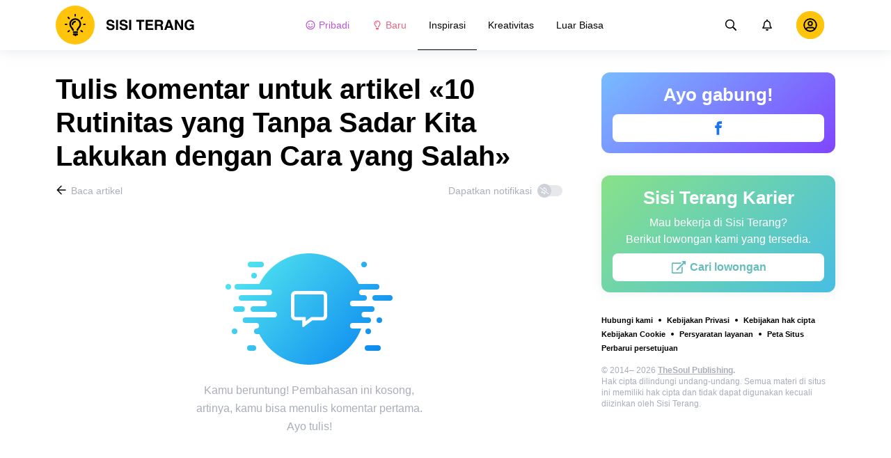

--- FILE ---
content_type: text/html; charset=utf-8
request_url: https://sisi-terang.com/inspirasi-tips-dan-trik/10-rutinitas-yang-tanpa-sadar-kita-lakukan-dengan-cara-yang-salah-6252/comments/
body_size: 65867
content:
<!DOCTYPE html>
<html lang="id" dir="ltr">
  <head>
    <meta name="charset" content="utf-8" >
<meta name="referrer" content="always" >
<meta name="referrer" content="unsafe-url" >
<meta name="viewport" content="width=device-width, initial-scale=1, user-scalable=no" >
<meta name="bsi" content="163827467094" >
<meta data-react-helmet="true" property="og:url" content="https://sisi-terang.com/inspirasi-tips-dan-trik/10-rutinitas-yang-tanpa-sadar-kita-lakukan-dengan-cara-yang-salah-6252/comments/"/><meta data-react-helmet="true" name="robots" content="max-image-preview:large"/><meta data-react-helmet="true" name="keywords" content="Inspirasi, Kreativitas, Luar Biasa"/><meta data-react-helmet="true" property="fb:pages" content="101056858126106"/><meta data-react-helmet="true" name="description" content="Cari tahu apa pendapat pembaca lain tentang artikel «10 Rutinitas yang Tanpa Sadar Kita Lakukan dengan Cara yang Salah» dan tulis komentarmu sendiri di situs yang membahas seni dan inspirasi ini, «Sisi Terang»."/>

    <script>
        window.__webpack_public_path__ = 'https://wl-static.cf.tsp.li/wl-frontend/client/dist/desktop/';
    </script>
    <!-- preconnect -->
      <link rel="preconnect" href="https://wl-sisi-terang.cf.tsp.li/" />
      <link rel="preconnect" href="https://wl-static.cf.tsp.li/" />
    <!-- preconnect end -->

    <!-- preload -->
    <link rel="preload" as="script" href="https://securepubads.g.doubleclick.net/tag/js/gpt.js" />
<link rel="preload" as="script" href="https://www.google-analytics.com/analytics.js" />
<link rel="preload" as="script" href="https://cdn.cookielaw.org/scripttemplates/otSDKStub.js" />
<link rel="preload" as="script" href="https://cdn.cookielaw.org/consent/tcf.stub.js" />
<link rel="preload" as="script" href="//c.amazon-adsystem.com/aax2/apstag.js" />
<link rel="preload" as="script" href="https://www.googletagmanager.com/gtag/js?id=G-P8V8QPYHHN" />

    <link rel="canonical" href="https://sisi-terang.com/inspirasi-tips-dan-trik/10-rutinitas-yang-tanpa-sadar-kita-lakukan-dengan-cara-yang-salah-6252/comments" />
<link data-chunk="main" rel="preload" as="script" href="https://wl-static.cf.tsp.li/wl-frontend/client/dist/store/main-bundle-10410f8d.js">
<link data-chunk="main" rel="preload" as="style" href="https://wl-static.cf.tsp.li/wl-frontend/client/dist/consent/main-bundle-f9b80b01.css">
<link data-chunk="main" rel="preload" as="script" href="https://wl-static.cf.tsp.li/wl-frontend/client/dist/consent/main-bundle-f9b80b01.js">
<link data-chunk="CommentsPage-desktop" rel="preload" as="style" href="https://wl-static.cf.tsp.li/wl-frontend/client/dist/desktop/55375-chunk-9d90a173.css">
<link data-chunk="default-desktop" rel="preload" as="style" href="https://wl-static.cf.tsp.li/wl-frontend/client/dist/desktop/37058-chunk-9d90a173.css">
<link data-chunk="vert" rel="preload" as="style" href="https://wl-static.cf.tsp.li/wl-frontend/client/dist/desktop/61471-chunk-9d90a173.css">
<link data-chunk="main" rel="preload" as="style" href="https://wl-static.cf.tsp.li/wl-frontend/client/dist/desktop/main-bundle-9d90a173.css">
<link data-chunk="main" rel="preload" as="script" href="https://wl-static.cf.tsp.li/wl-frontend/client/dist/desktop/vendor-bundle-9d90a173.js">
<link data-chunk="main" rel="preload" as="script" href="https://wl-static.cf.tsp.li/wl-frontend/client/dist/desktop/main-bundle-9d90a173.js">
<link data-chunk="id-id-data-json" rel="preload" as="script" href="https://wl-static.cf.tsp.li/wl-frontend/client/dist/desktop/id-id-data-json-chunk-9d90a173.js">
<link data-chunk="vert" rel="preload" as="script" href="https://wl-static.cf.tsp.li/wl-frontend/client/dist/desktop/vert-chunk-9d90a173.js">
<link data-chunk="vert-pb-1090" rel="preload" as="script" href="https://wl-static.cf.tsp.li/wl-frontend/client/dist/desktop/vert-pb-1090-chunk-9d90a173.js">
<link data-chunk="default-desktop" rel="preload" as="script" href="https://wl-static.cf.tsp.li/wl-frontend/client/dist/desktop/default-desktop-chunk-9d90a173.js">
<link data-chunk="decorator" rel="preload" as="script" href="https://wl-static.cf.tsp.li/wl-frontend/client/dist/desktop/decorator-chunk-9d90a173.js">
<link data-chunk="CommentsPage-desktop" rel="preload" as="script" href="https://wl-static.cf.tsp.li/wl-frontend/client/dist/desktop/CommentsPage-desktop-chunk-9d90a173.js">
<link ref="alternate" type="application/rss+xml" href="https://sisi-terang.com/rss">
    <!-- preload end -->

    <link rel="manifest" href="/manifest.json">
    <title data-react-helmet="true">Tulis komentar untuk artikel «10 Rutinitas yang Tanpa Sadar Kita Lakukan dengan Cara yang Salah» / Sisi Terang</title>

    
    <link rel="shortcut icon" href="/favicon.ico" type="image/x-icon">
    <link rel="icon" type="image/png" sizes="16x16" href="/favicons/favicon-16x16.png">
    <link rel="icon" type="image/png" sizes="32x32" href="/favicons/favicon-32x32.png">
    <link rel="icon" type="image/png" sizes="48x48" href="/favicons/favicon-48x48.png">
    <link rel="icon" type="image/png" sizes="48x48" href="/favicons/favicon-48x48.png">
    <link rel="apple-touch-icon" sizes="57x57" href="/favicons/apple-touch-icon-57x57.png">
    <link rel="apple-touch-icon" sizes="60x60" href="/favicons/apple-touch-icon-60x60.png">
    <link rel="apple-touch-icon" sizes="72x72" href="/favicons/apple-touch-icon-72x72.png">
    <link rel="apple-touch-icon" sizes="76x76" href="/favicons/apple-touch-icon-76x76.png">
    <link rel="apple-touch-icon" sizes="114x114" href="/favicons/apple-touch-icon-114x114.png">
    <link rel="apple-touch-icon" sizes="120x120" href="/favicons/apple-touch-icon-120x120.png">
    <link rel="apple-touch-icon" sizes="144x144" href="/favicons/apple-touch-icon-144x144.png">
    <link rel="apple-touch-icon" sizes="152x152" href="/favicons/apple-touch-icon-152x152.png">
    <link rel="apple-touch-icon" sizes="167x167" href="/favicons/apple-touch-icon-167x167.png">
    <link rel="apple-touch-icon" sizes="180x180" href="/favicons/apple-touch-icon-180x180.png">
    <link rel="apple-touch-icon" sizes="1024x1024" href="/favicons/apple-touch-icon-1024x1024.png">  
  

    <link data-chunk="main" rel="stylesheet" href="https://wl-static.cf.tsp.li/wl-frontend/client/dist/consent/main-bundle-f9b80b01.css">
<link data-chunk="main" rel="stylesheet" href="https://wl-static.cf.tsp.li/wl-frontend/client/dist/desktop/main-bundle-9d90a173.css">
<link data-chunk="vert" rel="stylesheet" href="https://wl-static.cf.tsp.li/wl-frontend/client/dist/desktop/61471-chunk-9d90a173.css">
<link data-chunk="default-desktop" rel="stylesheet" href="https://wl-static.cf.tsp.li/wl-frontend/client/dist/desktop/37058-chunk-9d90a173.css">
<link data-chunk="CommentsPage-desktop" rel="stylesheet" href="https://wl-static.cf.tsp.li/wl-frontend/client/dist/desktop/55375-chunk-9d90a173.css">

    
    
    <script type="text/javascript">
      window.googletag = window.googletag || {cmd: []};
    </script>
  
    
    <script type="text/javascript">
    (function initApsTag(a9, a, p) {
      if (a[a9]) return;
      function q(c, r) { a[a9]._Q.push([c, r]); }
  
      a[a9] = {
        init: function() { q('i', arguments); },
        fetchBids: function() { q('f', arguments); },
        setDisplayBids: function() {},
        targetingKeys: function() { return []; },
        _Q: []
      };
    })('apstag', window, document);
    </script>
    
    <script type="text/javascript">
      window.Ya || (window.Ya = {});
      window.yaContextCb = window.yaContextCb || [];
      window.Ya.adfoxCode || (window.Ya.adfoxCode = {});
      window.Ya.adfoxCode.hbCallbacks || (window.Ya.adfoxCode.hbCallbacks = []);
    </script>
  
    
    
    
  

    
  </head>
  <body data-domain="sisi-terang.com" data-locale-short="id">
    
    <!-- for facebook embeds -->
    <div id="fb-root"></div>
    
    
  <script type="text/javascript">
  (function () {
    // @todo hack for scroll to element currrect work with initial load
    if (window.location.hash) {
      window.history.scrollRestoration = "manual";
    }
    window.addEventListener("load", function () {
        window.domLoadEventFired = true;
    });
  })();
  </script>
  
  
<div id='root'><div class="e72d443d869118c73f0c"><div class="g-recaptcha" data-size="invisible" data-sitekey="6LfWqp8UAAAAAKJiZWQhihJMebm2_awH0L5AEoxs"></div><header class="cf2ade461366b6e8bbc3" data-test-id="header"><div class="a722d6a11fa19848c511"><a aria-label="logo" data-test-id="brand-logo" class="bb4c5b8a7a368279369d" href="/"><div class="d05ecfe2cfb8cbdeef6d"><img src="https://wl-static.cf.tsp.li/sisiterang/client/svg/logo-desktop-big.svg" width="200" height="56" alt="Sisi Terang"/></div></a><nav class="e65ad9eef1a14c86dd5a" data-test-id="navigation"><a class="d81df668cf9195c1a7ec f483f54ffd77cb63040a" data-test-id="link-personal-feed" href="/personal-feed"><svg class="e7f22bab97553786641d f499a4cbe929520d2f9f e50cb92145789f4c7355"><use href="#SvgSmileFull" xlink:href="#SvgSmileFull"></use></svg>Pribadi</a><a class="cd71daa3e37ef4ab1307 f483f54ffd77cb63040a" data-test-id="link-new" href="/"><svg class="e7f22bab97553786641d f499a4cbe929520d2f9f e50cb92145789f4c7355"><use href="#SvgLump" xlink:href="#SvgLump"></use></svg>Baru</a><div class="eb0d8f12c1e325e3bd04"><div class="c0dfb7b4b10354a6d9fa f483f54ffd77cb63040a df00379cefea1edd0223 f483f54ffd77cb63040a" data-test-id="link-rubric-1">Inspirasi</div><div class="c0dfb7b4b10354a6d9fa f483f54ffd77cb63040a f483f54ffd77cb63040a" data-test-id="link-rubric-2">Kreativitas</div><div class="c0dfb7b4b10354a6d9fa f483f54ffd77cb63040a f483f54ffd77cb63040a" data-test-id="link-rubric-3">Luar Biasa</div></div></nav><div class="ea636e60557b7d483f04" data-test-id="search-field"><div class="b1963cb51f58f0c00070"><div class="c8d6297219d23efc9b6b"><div class="ed0cb4102e5d0d5b3d12"></div><div class="babbc961c4f379090434 d64866189849fdc3a9fa" data-test-id="search-icon"><svg class="e0ac1d5b3d988a7a94a1 f499a4cbe929520d2f9f a5effcf37cd85275530e f499a4cbe929520d2f9f a6ff9bc2fd7febbd054c"><use href="#SvgSearch" xlink:href="#SvgSearch"></use></svg></div><div class="a726f45e4b4e66b98ddd"><div class="a31ccabe33a4ea2eedb1 dc2789448a97bda85b27 f32e74145e66fb697664"><input type="text" class="ce8502b0dbfc9d4b2089" placeholder="Cari berdasarkan artikel" aria-label="Cari berdasarkan artikel" data-test-id="input" value=""/></div></div></div></div></div><div class="cae448dccd5f8503311e" data-test-id="notifications-link"><div class="e8019d5a5071c46a3d9e"><div class="d4f150e24d261ece3cd8"><svg class="e0ac1d5b3d988a7a94a1 f499a4cbe929520d2f9f a5effcf37cd85275530e f499a4cbe929520d2f9f"><use href="#SvgNotification" xlink:href="#SvgNotification"></use></svg></div></div></div><div class="afcff73076a4c99a6143" data-test-id="user-menu"><div class="f6fdfc4d0dc10cd47c86"><div class="c2bef147c5b66019f3e9 e5bd1d51f3dde555da2c c2bef147c5b66019f3e9"><div class="placeholder"><div class="b2d9d53d55bf99959bff"><img src="https://wl-static.cf.tsp.li/sisiterang/client/svg/user-unauthorized.svg" class="d8839988e7f30be7cb94" alt="Sisi Terang"/></div></div></div></div></div></div></header><div class="c6fe1ed11b6d5664cfe7"><aside class="bcaeb8b2f04e70f2bf3d"><div class="cbca70299449e1c667c6 aed62af27ad9dd3e8c03" data-test-id="aside-bar"><div class="e4d7871e8251c19c67cc dfa9023f345239d1e023 aed62af27ad9dd3e8c03"><div class="c5fc643dd7d3efd84588" data-test-id="join-us"><div class="d0291d736991c4c839ca" data-test-id="title">Ayo gabung!</div><div class="ed08fdc5e11ab05c48d5"><a href="https://www.facebook.com/SISI-Terang-101056858126106" target="_blank" rel="nofollow noopener noreferrer" class="febd6b5144255dd8a33a f74cb7b823a3813e18ae e435d4ba4f403aa6d2f1 d8a39828bdf158602561 e4e1b2ae5349d5371761 e435d4ba4f403aa6d2f1 d8a39828bdf158602561 ac6e607ec58961f1b6c0 e435d4ba4f403aa6d2f1 d8a39828bdf158602561" tabindex="-1" title="Facebook" data-test-id="join-button-facebook"><div class="af48c1a91e84c159d6d7"><div class="icon-field"><div class="e7b1c57f7bfd4ea62aa0"><svg class="c53c017facf16f250282 f499a4cbe929520d2f9f ad5d30a8c274def6207b"><use href="#SvgFb" xlink:href="#SvgFb"></use></svg></div><div class="cc687c31d2bce50f512c"><svg class="c53c017facf16f250282 f499a4cbe929520d2f9f ad5d30a8c274def6207b"><use href="#SvgFb" xlink:href="#SvgFb"></use></svg></div></div><div class="d966b67db37cfa4dfaf8"></div></div></a></div></div></div><div class="dfa9023f345239d1e023 aed62af27ad9dd3e8c03"><div class="abd4cd2c8e1050da5c8b" data-test-id="careers"><div><div class="d36eee77d6008dabe43d" data-test-id="title">Sisi Terang Karier</div><div class="bb559e10c9e4af8619be" data-test-id="description">Mau bekerja di Sisi Terang? <br/> Berikut lowongan kami yang tersedia.</div><div class="b3d6e67d14d60a62d090"><a href="https://www.jointhesoul.com/jobs/" target="_blank" rel="nofollow noopener noreferrer" class="e435d4ba4f403aa6d2f1 d8a39828bdf158602561 ebcd27ee1950e440bb73" tabindex="-1" data-test-id="careers-link"><div class="af48c1a91e84c159d6d7"><div class="icon-field"><div class="e7b1c57f7bfd4ea62aa0"><svg class="f499a4cbe929520d2f9f a0556ae93af152e81190"><use href="#SvgExternal" xlink:href="#SvgExternal"></use></svg></div><div class="cc687c31d2bce50f512c"><svg class="f499a4cbe929520d2f9f a0556ae93af152e81190"><use href="#SvgExternal" xlink:href="#SvgExternal"></use></svg></div></div><div class="d966b67db37cfa4dfaf8"><div class="label">Cari lowongan</div></div></div></a></div></div></div></div><div class="aed62af27ad9dd3e8c03"><div class="f44805724a15eec46284"><ul class="a709903112970f964919"><li class="eeda531373d23e56dcba"><a href="https://www.thesoul-publishing.com/contact" target="blank" class="dd40d7c948c447e28223" data-test-id="menu-link-0">Hubungi kami</a></li><li class="eeda531373d23e56dcba"><a class="dd40d7c948c447e28223" data-test-id="menu-link-1" href="/privacy/">Kebijakan Privasi</a></li><li class="eeda531373d23e56dcba"><a class="dd40d7c948c447e28223" data-test-id="menu-link-2" href="/copyrights/">Kebijakan hak cipta</a></li><li class="eeda531373d23e56dcba"><a class="dd40d7c948c447e28223" data-test-id="menu-link-3" href="/cookies/">Kebijakan Cookie</a></li><li class="eeda531373d23e56dcba"><a class="dd40d7c948c447e28223" data-test-id="menu-link-4" href="/tos/">Persyaratan layanan</a></li><li class="eeda531373d23e56dcba"><a class="dd40d7c948c447e28223" data-test-id="menu-link-5" href="/sitemap/">Peta Situs</a></li><li class="eeda531373d23e56dcba"><a href="#" target="blank" class="dd40d7c948c447e28223" data-test-id="menu-link-6">Perbarui persetujuan</a></li></ul></div></div><div class="cdff5cf89d3bf768c987" data-test-id="copyright"><div class="copyright">© 2014– 2026 <b> <a href="https://thesoul-publishing.com/" target="_blank" rel="nofollow noopener noreferrer">TheSoul Publishing</a>.</b><br/>Hak cipta dilindungi undang-undang. Semua materi di situs ini memiliki hak cipta dan tidak dapat digunakan kecuali diizinkan oleh Sisi Terang.</div></div></div></aside><main class="ba98018b3f2de4397e5c"><article class="ae6b8a925e7933c2aa27" data-test-id="article" itemscope="" itemType="https://schema.org/Article"><div class="cbca70299449e1c667c6 aed62af27ad9dd3e8c03 dc9c234bcfaf5e67ef89 a66ff723184d3e3c66ce"><h1 class="d048ccc10f4818c77eb0" data-test-id="title" itemProp="name">Tulis komentar untuk artikel «10 Rutinitas yang Tanpa Sadar Kita Lakukan dengan Cara yang Salah»</h1><div class="e98efbbf5ba173895a52"><div class="a75d40f5d6e6c8422b08"><div class="fa2fd596fef400138593"><a type="ghost" class="ae8cca3506f50fc54d6c eeab1c8ee6928134e037 left a8087fb3b23235efcfda" data-test-id="back-to-article-link" data-google-interstitial="false" href="/inspirasi-tips-dan-trik/10-rutinitas-yang-tanpa-sadar-kita-lakukan-dengan-cara-yang-salah-6252/"><span><svg class="e6c01929e0ddee875a1f"><use href="#SvgArrowBack" xlink:href="#SvgArrowBack"></use></svg></span><span class="b6db1ebe9e0a7e373b93">Baca artikel</span></a></div><div class="aed62af27ad9dd3e8c03">Dapatkan notifikasi<div class="a1c330131c25560eec4e aed62af27ad9dd3e8c03"><div class="dcae5f9be8643b0773a1 toggler c37208d0ce82077e27d4 dcae5f9be8643b0773a1" data-test-id="button-toggle"><div class="c2a6d35e38209245b524"><svg class="ff743953dd7deb0071e5"><use href="#SvgBellOff" xlink:href="#SvgBellOff"></use></svg></div></div></div></div></div><div class="a4ab024ac5da3d718302" data-test-id="no-comments-block"><div class="f854bc27dc1d545022d6"><div class="dbe998a29fe68349b05e"><div data-test-id="image" class="dc77d64c235b8ed06ae6 d14a99836edcd68dc169 e1943a10a910e12f38f2 b43c5deead2fdc117d1c"></div><div class="a583cc618f8204bb2895" data-test-id="title"></div></div></div><div class="a9ef5f61eda3a00d428c"><div>Kamu beruntung! Pembahasan ini kosong, </div> <div>artinya, kamu bisa menulis komentar pertama. </div><div> Ayo tulis!</div></div></div></div><div class="c2334a8526a3ab520c6b"><div class="ab1a7c7e8446c292ec21 aed62af27ad9dd3e8c03 cbca70299449e1c667c6 aed62af27ad9dd3e8c03"><button type="button" class="e435d4ba4f403aa6d2f1 d8a39828bdf158602561" tabindex="-1" data-test-id="authorize-to-comment-button"><div class="af48c1a91e84c159d6d7"><div class="icon-field"><div class="e7b1c57f7bfd4ea62aa0"></div><div class="cc687c31d2bce50f512c"></div></div><div class="d966b67db37cfa4dfaf8"><div class="label">Masuk untuk menambahkan komentar</div></div></div></button></div></div></div><meta itemProp="description" content="Biasanya, begitu kita tahu cara melakukan hal-hal dasar, rasanya tidak ada yang bisa menggoyahkan keyakinan kita akan cara kita mengerjakan hal-hal tersebut. Namun, saat mengetahui bahwa kita tidur, minum air, atau bahkan bernapas dengan cara yang keliru, kita mulai meragukan kemampuan kita. Setidaknya, kita bisa langsung memperbaiki semuanya setelah membaca artikel ini."/><link rel="image" itemProp="image" href="https://wl-sisi-terang.cf.tsp.li/resize/1200x630/jpg/65b/bd3/34efd75a309a89ec623eec3e31.jpg"/><meta itemProp="datePublished" content="2022-06-22T02:00:00.000Z"/><meta itemProp="dateModified" content="2022-06-22T02:00:00.000Z"/></article><div></div></main><button type="button" aria-label="up" class="e1e325674744792c769a"><svg class="d0cdf83a037ed7512539"><use href="#SvgArrowUp" xlink:href="#SvgArrowUp"></use></svg></button></div><div class="aeddaf4b5e9c089b0bd8"><div class="ae73dac59922a80bcdc7"><div class="b9f4e7656e293a983fd1 cff6842d5a2c2199597f"><a type="default" class="bbfb44c7b4cabb53dd07 eeab1c8ee6928134e037 left c5027e4ed9605843a7dc" data-google-interstitial="false" href="/"><span class="b6db1ebe9e0a7e373b93">Sisi Terang</span></a><span class="d0ef1dd457c96a8183f8 c5027e4ed9605843a7dc">/</span><a type="default" class="bbfb44c7b4cabb53dd07 eeab1c8ee6928134e037 left c5027e4ed9605843a7dc" data-google-interstitial="false" href="/inspirasi-tips-dan-trik/"><span class="b6db1ebe9e0a7e373b93">Tips &amp; trik</span></a><span class="d0ef1dd457c96a8183f8 c5027e4ed9605843a7dc">/</span><a type="default" class="bbfb44c7b4cabb53dd07 eeab1c8ee6928134e037 left c5027e4ed9605843a7dc" data-google-interstitial="false" href="/inspirasi-tips-dan-trik/10-rutinitas-yang-tanpa-sadar-kita-lakukan-dengan-cara-yang-salah-6252/"><span class="b6db1ebe9e0a7e373b93">10 Rutinitas yang Tanpa Sadar Kita Lakukan dengan Cara yang Salah</span></a><span class="d0ef1dd457c96a8183f8 c5027e4ed9605843a7dc">/</span><span>Komentar</span></div></div></div><div class="ae275ed623cde280d6e6" data-test-id="article-bottom-recommended"><div class="c1cc5330397a0e59aa70"><div><div style="position:relative"></div></div></div></div></div></div>

<symbol style="display:none"><svg viewBox="0 0 64 64" xmlns="http://www.w3.org/2000/svg" id="SvgSmileFull"><path d="M32 6C17.637 6 6 17.637 6 32s11.637 26 26 26 26-11.637 26-26S46.363 6 32 6zm0 46.968c-11.564 0-20.968-9.404-20.968-20.968S20.436 11.032 32 11.032 52.968 20.436 52.968 32 43.564 52.968 32 52.968zm-8.387-22.645c1.856 0 3.355-1.5 3.355-3.355 0-1.856-1.5-3.355-3.355-3.355a3.351 3.351 0 0 0-3.355 3.355c0 1.855 1.5 3.355 3.355 3.355zm16.774 0c1.856 0 3.355-1.5 3.355-3.355 0-1.856-1.5-3.355-3.355-3.355a3.351 3.351 0 0 0-3.355 3.355c0 1.855 1.5 3.355 3.355 3.355zm.42 7.61A11.441 11.441 0 0 1 32 42.066c-3.407 0-6.626-1.5-8.806-4.131a2.524 2.524 0 0 0-3.544-.325 2.523 2.523 0 0 0-.325 3.543A16.457 16.457 0 0 0 32 47.086c4.906 0 9.53-2.16 12.675-5.934a2.513 2.513 0 0 0-.325-3.543 2.524 2.524 0 0 0-3.544.325z" fill="currentColor"></path></svg></symbol><symbol style="display:none"><svg viewBox="0 0 64 64" xmlns="http://www.w3.org/2000/svg" id="SvgLump"><path d="M32 14.125c-5.414 0-9.818 4.374-9.818 9.75a1.63 1.63 0 0 0 1.636 1.625 1.63 1.63 0 0 0 1.637-1.625c0-3.585 2.937-6.5 6.545-6.5a1.63 1.63 0 0 0 1.636-1.625A1.63 1.63 0 0 0 32 14.125zm-8.176 38.51c0 .32.095.632.274.898l2.507 3.742a1.64 1.64 0 0 0 1.362.725h8.065c.548 0 1.06-.272 1.362-.725l2.507-3.742c.178-.266.273-.579.274-.898l.005-4.385H23.82l.004 4.385zM32 6c-10.46 0-18 8.427-18 17.875 0 4.507 1.682 8.618 4.455 11.76 1.702 1.928 4.371 5.971 5.361 9.36V45h4.91v-.012a4.775 4.775 0 0 0-.22-1.43c-.572-1.808-2.335-6.578-6.359-11.138a12.908 12.908 0 0 1-3.233-8.546c-.02-7.479 6.103-13 13.086-13 7.218 0 13.09 5.832 13.09 13 0 3.146-1.149 6.18-3.236 8.546-4 4.53-5.77 9.29-6.351 11.117-.15.47-.227.96-.227 1.453V45h4.909v-.005c.99-3.39 3.66-7.433 5.361-9.36A17.714 17.714 0 0 0 50 23.876C50 14.002 41.94 6 32 6z" fill="currentColor"></path></svg></symbol><symbol style="display:none"><svg viewBox="0 0 64 64" xmlns="http://www.w3.org/2000/svg" id="SvgSearch"><path d="m57.642 53.62-12.33-12.329a1.205 1.205 0 0 0-.862-.355h-1.34a21.067 21.067 0 0 0 5.138-13.812C48.248 15.455 38.793 6 27.124 6 15.455 6 6 15.455 6 27.124c0 11.669 9.455 21.124 21.124 21.124 5.281 0 10.105-1.94 13.812-5.139v1.34c0 .326.132.63.355.864l12.33 12.329a1.22 1.22 0 0 0 1.726 0l2.295-2.295a1.22 1.22 0 0 0 0-1.727zM27.124 43.373c-8.978 0-16.25-7.271-16.25-16.249 0-8.978 7.272-16.25 16.25-16.25s16.25 7.272 16.25 16.25-7.272 16.25-16.25 16.25z" fill="currentColor"></path></svg></symbol><symbol style="display:none"><svg viewBox="0 0 64 64" xmlns="http://www.w3.org/2000/svg" id="SvgNotification"><path d="M53.154 42.795c-1.897-2.108-5.448-5.28-5.448-15.67 0-7.891-5.35-14.209-12.565-15.758V9.25C35.14 7.455 33.734 6 32 6s-3.14 1.455-3.14 3.25v2.117c-7.216 1.55-12.566 7.867-12.566 15.758 0 10.39-3.55 13.562-5.448 15.67A3.233 3.233 0 0 0 10 45c.01 1.666 1.275 3.25 3.153 3.25h37.694c1.878 0 3.143-1.584 3.153-3.25a3.232 3.232 0 0 0-.846-2.205zm-36.522.58c2.085-2.84 4.363-7.55 4.374-16.191 0-.02-.006-.039-.006-.059 0-6.283 4.924-11.375 11-11.375s11 5.092 11 11.375c0 .02-.006.039-.006.059.01 8.643 2.29 13.351 4.374 16.191H16.632zM32 58c3.469 0 6.283-2.91 6.283-6.5H25.717c0 3.59 2.814 6.5 6.283 6.5z" fill="currentColor"></path></svg></symbol><symbol style="display:none"><svg viewBox="0 0 64 64" xmlns="http://www.w3.org/2000/svg" id="SvgFb"><path d="M38.37 15.9h6.702V6h-7.878v.036c-9.546.338-11.502 5.703-11.674 11.339h-.02v4.943H19v9.695h6.5V58h9.796V32.013h8.024l1.55-9.695h-9.571v-2.986c0-1.905 1.267-3.432 3.071-3.432z" fill="currentColor" fill-rule="evenodd"></path></svg></symbol><symbol style="display:none"><svg width="24" height="24" fill="none" xmlns="http://www.w3.org/2000/svg" id="SvgExternal"><path d="M17.625 11.502v7.81c0 .932-.756 1.688-1.688 1.688H3.563a1.687 1.687 0 0 1-1.688-1.688V6.938c0-.931.756-1.687 1.688-1.687h11.952c.376 0 .564.454.298.72l-.844.844a.422.422 0 0 1-.298.123H3.773a.21.21 0 0 0-.21.211v11.954a.21.21 0 0 0 .21.21h11.954a.21.21 0 0 0 .21-.21v-6.757c0-.112.045-.219.124-.298l.844-.844a.422.422 0 0 1 .72.299zM21.703 3h-4.78a.422.422 0 0 0-.299.72l1.694 1.695-9.57 9.57a.422.422 0 0 0 0 .596l.796.796a.422.422 0 0 0 .597 0l9.57-9.57L21.404 8.5c.264.264.72.079.72-.298v-4.78A.422.422 0 0 0 21.703 3z" fill="currentColor"></path></svg></symbol><symbol style="display:none"><svg width="16" height="16" fill="none" xmlns="http://www.w3.org/2000/svg" id="SvgArrowBack"><path fill-rule="evenodd" clip-rule="evenodd" d="m8.171 14.397.575-.581a.355.355 0 0 0 0-.499L4.244 8.763h9.908a.35.35 0 0 0 .348-.352v-.822a.35.35 0 0 0-.348-.352H4.244l4.502-4.554a.355.355 0 0 0 0-.499l-.575-.58a.345.345 0 0 0-.492 0L1.602 7.75a.355.355 0 0 0 0 .498l6.077 6.148a.345.345 0 0 0 .492 0z" fill="#000"></path></svg></symbol><symbol style="display:none"><svg width="16" height="16" fill="none" xmlns="http://www.w3.org/2000/svg" id="SvgBellOff"><path fill-rule="evenodd" clip-rule="evenodd" d="m2.231 3.069 12.147 9.13c.14.108.163.305.05.44l-.202.244a.334.334 0 0 1-.457.048L1.622 3.801a.304.304 0 0 1-.05-.44l.203-.244a.334.334 0 0 1 .456-.048zm3.432 4.959c-.14 1.07-.502 1.73-.841 2.16h3.714l1.247.937h-5.68a.638.638 0 0 1-.653-.625.597.597 0 0 1 .175-.424l.065-.067c.382-.388.986-1.003 1.05-2.676l.923.695zM8 4.875c1.257 0 2.275.98 2.275 2.188v.005l-.001.006c0 .329.023.62.057.893l1.209.909c-.17-.432-.292-1.006-.292-1.813 0-1.518-1.106-2.733-2.598-3.031v-.407A.638.638 0 0 0 8 3c-.359 0-.65.28-.65.625v.407a3.382 3.382 0 0 0-1.404.64l.776.582A2.327 2.327 0 0 1 8 4.875zm1.3 6.875C9.3 12.44 8.716 13 8 13c-.717 0-1.3-.56-1.3-1.25h2.6z" fill="currentColor"></path></svg></symbol><symbol style="display:none"><svg viewBox="0 0 64 64" xmlns="http://www.w3.org/2000/svg" id="SvgArrowUp"><path d="m6.412 32.685 2.318 2.298a1.414 1.414 0 0 0 1.988 0l18.168-18.006v39.63A1.4 1.4 0 0 0 30.292 58h3.279a1.4 1.4 0 0 0 1.405-1.393v-39.63l18.169 18.006a1.414 1.414 0 0 0 1.987 0l2.32-2.298a1.384 1.384 0 0 0 0-1.97L32.924 6.408a1.414 1.414 0 0 0-1.987 0L6.412 30.715a1.384 1.384 0 0 0 0 1.97z" fill="currentColor" fill-rule="evenodd"></path></svg></symbol><script>window.SVG_STATE = {"SvgSmileFull":null,"SvgLump":null,"SvgSearch":null,"SvgNotification":null,"SvgFb":null,"SvgExternal":null,"SvgArrowBack":null,"SvgBellOff":null,"SvgArrowUp":null}</script>

<script>
  // <![CDATA[ 
  window.SSR_STATE = {"favorites":{"articles":{"data":{"allFetched":false,"articles":[]},"isFetching":false},"counters":{"data":{},"isFetching":false}},"user":{"data":{"avatar":"","birthday":"","email":"","gender":0,"name":"","settings":{}},"isFetching":false},"votes":{"articleVotes":{"data":{},"isFetching":false},"commentVotes":{"data":{},"isFetching":false},"atomVotes":{"data":{},"isFetching":false}},"settings":{"isFetching":false,"isUpdating":false,"data":{"features":{},"items":[],"isButtonUpVisible":false,"PPID":""}},"@wl/config":{"appTemplate":"default","direction":"ltr","disabledRoutes":["/app"],"brandSpecificRoutes":[],"enableAntiAdBlock":true,"cdnHost":"https://wl-static.cf.tsp.li","project":{"locale":"id","name":"AdMe.ru","host":"sisi-terang.com","googleTrackingId":"UA-65516416-1","title":"Sisi Terang — Inspirasi. Kreativitas. Luar Biasa.","localeFull":"id_ID","localeDir":"id","titleShort":"Sisi Terang","meta":{"main":[{"attributes":[{"name":"name","value":"facebook-domain-verification"},{"name":"content","value":"2b8x3mwmq4i0ue664sro4gty44etj1"}]}]}},"api":{"hostname":"https://wba.sisi-terang.com","framesUrl":"https://frame.sisi-terang.com","internalHostname":"http://wba-svc-stage-3-prod-php-nginx.wl-backend.svc.cluster.local"},"firebase":{"apiKey":"AIzaSyDqgxLmZN6kYUP52OEQM58rVM4C3it9IHY","authDomain":"thesoul-mobile-applications.firebaseapp.com","databaseURL":"https://thesoul-mobile-applications.firebaseio.com","projectId":"thesoul-mobile-applications","storageBucket":"thesoul-mobile-applications.appspot.com","messagingSenderId":"972168234735","appId":"1:972168234735:web:580f66745ade465797fd1a","measurementId":"G-D3PXSNQHKC"},"copyrightUrl":"https://thesoul-publishing.com/","careersUrl":"https://www.jointhesoul.com/jobs/","notifications":{},"advertisement":{"ampFallback":[{"image":"/sisiterang/client/images/amp-ad-fallback-1.jpg","link":"https://brightsideapp.onelink.me/8dYX/424b638"},{"image":"/sisiterang/client/images/amp-ad-fallback-2.jpg","link":"https://brightsideapp.onelink.me/8dYX/3c8beb38"},{"image":"/sisiterang/client/images/amp-ad-fallback-3.jpg","link":"https://brightsideapp.onelink.me/8dYX/76bedb77"},{"image":"/sisiterang/client/images/amp-ad-fallback-4.jpg","link":"https://brightsideapp.onelink.me/8dYX/7d400eac"}],"adsId":"f08caa71-1e68-53e8-b3a4-f31a40840c83","ccTargeting":true,"usePPID":true},"share":{"pinterest":{"icon":"pt","url":"https://www.pinterest.com/pin/create/button/","query":"url={url}&media={image}&description={title}","titleId":"wl.share.button.title.pinterest"},"facebook":{"icon":"fb","url":"https://www.facebook.com/sharer/sharer.php","query":"title={title}&description={description}&u={url}&picture={image}","titleId":"wl.share.button.title.facebook"},"facebookSendDialog":{"icon":"fm","url":"http://www.facebook.com/dialog/send","query":"app_id={appId}&redirect_uri={redirectUri}&link={url}","titleId":"","data":{"appId":"","redirectUri":""}},"facebookMessenger":{"icon":"fm","url":"fb-messenger://share/","query":"link={url}&app_id={appId}","titleId":"","data":{"appId":""}},"twitter":{"icon":"tw","url":"https://twitter.com/share","query":"text={title}&url={url}&counturl={url}&via={account}","data":{"account":""},"titleId":"wl.share.button.title.twitter"},"whatsapp":{"icon":"wa","url":"https://api.whatsapp.com/send","query":"text={title} {url}","titleId":"wl.share.button.title.whatsapp"},"vkontakte":{"icon":"vk","url":"https://vk.com/share.php","query":"url={url}&title={title}&description={description}&image={image}&noparse=true","titleId":"wl.share.button.title.vkontakte"},"odnoklassniki":{"icon":"ok","url":"https://connect.ok.ru/dk","query":"cmd=WidgetSharePreview&st.cmd=WidgetSharePreview&st.hosterId=47126&st._aid=ExternalShareWidget_SharePreview?&st.imageUrl={image}&st.shareUrl={url}","titleId":"wl.share.button.title.odnoklassniki"},"youtube":{"icon":"yt","url":"https://www.youtube.com/","query":"text={title} {url}","titleId":"wl.share.button.title.whatsapp"},"instagram":{"icon":"in","url":"https://www.instagram.com/","query":"text={title} {url}","titleId":"wl.share.button.title.whatsapp"},"telegram":{"icon":"telegram","url":"https://t.me/share/url","query":"url={url}&text={title}","titleId":"wl.share.button.title.telegram"},"dzen":{"icon":"dzen","url":"","query":"","titleId":""}},"article":{"upvotes":true,"comments":false,"favorites":true,"recommendation":true,"views":true},"profile":{"explore":true,"comments":false,"upvotes":true,"bookmarks":false},"sidebar":{"mobileApps":false},"servicePages":{"about":false,"privacy_policy":true,"contacts":false},"abTestingSettings":{"suitesSegmentMax":20},"mainMenu":{"navigation":[{"id":"trending","url":"/trending/","title":"wl.menu.items.trending.title"},{"id":"latest","url":"/latest/","title":"wl.menu.items.latest.title"},{"id":"topics","url":"/topics/","title":"wl.menu.items.topics.title"},{"id":"tags","url":"/tags/","title":"wl.menu.items.tags.title"}],"common":[{"id":"personal-feed","url":"/personal-feed","title":"abtest_feed_cta_tab_label","icon":"smile-full"},{"id":"new","url":"/","title":"wl.header.tabs.new","icon":"lump"},{"id":"popular","url":"/popular/","title":"wl.header.tabs.popular","icon":"bolt"}]},"menuLinks":{"desktop":{"navigation":[[{"title":"wl.contact-us","url":"https://www.thesoul-publishing.com/contact"},{"title":"wl.authorization.form.action.privacy-policy","url":"/privacy/"},{"title":"wl.authorization.form.action.copyright-policy","url":"/copyrights/"},{"title":"wl.authorization.form.action.cookies-policy","url":"/cookies/"},{"title":"wl.registration.form.info.terms-of-service.title","url":"/tos/"},{"title":"wl.sitemap.sitemap","url":"/sitemap/"}]],"sidebar":[[{"title":"wl.contact-us","url":"https://www.thesoul-publishing.com/contact"},{"title":"wl.authorization.form.action.privacy-policy","url":"/privacy/"},{"title":"wl.authorization.form.action.copyright-policy","url":"/copyrights/"},{"title":"wl.authorization.form.action.cookies-policy","url":"/cookies/"},{"title":"wl.registration.form.info.terms-of-service.title","url":"/tos/"},{"title":"wl.sitemap.sitemap","url":"/sitemap/"}]]},"mobile":[[{"title":"wl.authorization.form.action.privacy-policy","url":"/privacy/"},{"title":"wl.authorization.form.action.copyright-policy","url":"/copyrights/"},{"title":"wl.authorization.form.action.cookies-policy","url":"/cookies/"},{"title":"wl.registration.form.info.terms-of-service.title","url":"/tos/"},{"title":"wl.sitemap.sitemap","url":"/sitemap/"}],[{"title":"wl.contact-us","url":"https://www.thesoul-publishing.com/contact"}]],"sitemap":{"policies":[{"title":"wl.authorization.form.action.privacy-policy","url":"/privacy/"},{"title":"wl.authorization.form.action.copyright-policy","url":"/copyrights/"},{"title":"wl.authorization.form.action.cookies-policy","url":"/cookies/"},{"title":"wl.registration.form.info.terms-of-service.title","url":"/tos/"}],"about":[{"title":"wl.contact-us","url":"https://www.thesoul-publishing.com/contact"}]}},"auth":{"google":{"clientId":"972168234735-q8soucgol4godgs561iqnukbrt6ca3dr.apps.googleusercontent.com","scope":[],"enable":true},"facebook":{"clientId":"606710926882377","scope":["email"],"enable":true}},"social":{"pages":[{"id":"facebook","title":"Facebook","url":"https://www.facebook.com/SISI-Terang-101056858126106"}]},"apps":{"android":{"deepLinkTemplate":"{fallback}","appLinkCTA":"https://play.google.com/store/apps/details?id=com.brightside.android&referrer=utm_source%3Dsisiterang_web%26utm_medium%3Dsisiterang_CTA_useapp%26utm_content%3Dbrightside_appinstall%26utm_campaign%3DfixedCTA_appinstall_sisiterang"},"ios":{"appLinkCTA":"https://click.google-analytics.com/redirect?tid=UA-75828500-1&url=https%3A%2F%2Fitunes.apple.com%2Fus%2Fapp%2Fmy-app%2Fid1088344852&aid=com.brightside&idfa=%{idfa}&cs=sisiterang_web&cm=sisiterang_CTA_useapp&cn=fixedCTA_appinstall_sisiterang&cc=brightside_appinstall"}},"metaTags":{"commentsDescription":"wl.comments.page_description_BS"},"infiniteScroll":false,"domain":"sisi-terang.com","brandingName":"sisiterang","brandingHost":"sisi-terang.com","brandingGroup":"BS","images":{"logoBig":{"url":"/sisiterang/client/files/logo.jpg","size":{"width":200,"height":56}},"logoSvg":{"url":"/sisiterang/client/files/logo.svg","size":{"width":200,"height":56}},"logo":{"url":"/sisiterang/client/svg/logo-desktop-big.svg","size":{"width":200,"height":56}},"smallLogo":"/sisiterang/client/svg/logo.svg","logoMobile":{"url":"/sisiterang/client/svg/logo-mobile-big.svg","size":{"width":143,"height":32}},"userUnauthorized":"/sisiterang/client/svg/user-unauthorized.svg","userDefaultAvatar":"/avatars/icons_wl/8.png","share":{"url":"/sisiterang/client/images/share.jpg","size":{"width":672,"height":354}}},"sharingBlocks":{"buttons":{"desktopTopBottom":[{"shareId":"facebook"},{"titleId":"wl.share.button.title.facebook","shareId":"facebookSendDialog"},{"shareId":"pinterest"}],"mobile":[{"titleId":"wl.share.button.title.short.facebook","shareId":"facebook"},{"titleId":"wl.share.button.title.short.whatsapp","shareId":"whatsapp"},{"titleId":"wl.share.button.title.short.twitter","shareId":"twitter"},{"titleId":"wl.share.button.title.short.pinterest","shareId":"pinterest"},{"titleId":"wl.share.button.title.short.telegram","shareId":"telegram"},{"titleId":"wl.share.button.title.copy-link","shareId":"copyLink"}],"common":[{"shareId":"facebook"},{"shareId":"whatsapp"},{"titleId":"wl.share.button.title.facebook","shareId":"facebookSendDialog"},{"shareId":"pinterest"},{"shareId":"telegram"},{"titleId":"wl.share.button.title.copy-link","shareId":"copyLink"}],"imageDesktop":[{"shareId":"facebook"},{"shareId":"whatsapp"},{"shareId":"twitter"},{"shareId":"pinterest"},{"titleId":"wl.share.button.title.facebook","shareId":"facebookSendDialog"},{"shareId":"telegram"},{"titleId":"wl.share.button.title.copy-link","shareId":"copyLink"}],"imageMobile":[{"shareId":"facebook"},{"shareId":"whatsapp"},{"shareId":"twitter"},{"shareId":"pinterest"},{"titleId":"wl.share.button.title.short.facebook","shareId":"facebookMessenger"},{"shareId":"telegram"},{"titleId":"wl.share.button.title.copy-link","shareId":"copyLink"}]}},"env":{"WL_ANALYTICS_URL":"https://wl-analytics.tsp.li","WL_AMAZON_GATEWAY_URL":"https://wl-amazon-gateway.tsp.li"},"countryCode":"US","brandConfig":{"settings":{"project":{"id":20,"name":"Sisi Terang","host":"sisi-terang.com","locale":"id","localeFull":"id_ID","title":"Sisi Terang — Inspirasi. Kreativitas. Luar Biasa.","titleShort":"Sisi Terang","uuid":"f08caa71-1e68-53e8-b3a4-f31a40840c83"},"meta":[{"attributes":[{"name":"name","value":"description"},{"name":"content","value":"Situs kami didedikasikan untuk kreativitas. Kami membuat Sisi Terang untuk membantu mengembangkan benih kreativitas yang ada di dalam diri kita semua. Kami yakin semua tindakan yang kita lakukan berawal dari imajinasi. Sisi Terang adalah tempat untuk menemukan perwujudan imajinasi dan kreativitas dari seluruh dunia."}]},{"attributes":[{"name":"name","value":"keywords"},{"name":"content","value":"Inspirasi, Kreativitas, Luar Biasa"}]},{"attributes":[{"name":"property","value":"fb:pages"},{"name":"content","value":"101056858126106"}]}],"appLinks":[],"analytics":{"googleTrackingId":"UA-174679863-1","googleMeasurementId":"G-P8V8QPYHHN","fireBaseSenderId":"972168234735","googleTrackingAmpId":"UA-174679863-3","googleSearchKey":"010868465018534045352:cbxjbngzj58"},"rubrics":{"menu":[{"group":{"id":1,"title":"Inspirasi"},"rubrics":[{"id":3,"title":"Psikologi","title_short":"Psikologi","path":"inspirasi-psikologi","group_id":1,"description":"Artikel di segmen Psikologi akan membantumu belajar lebih dalam tentang diri sendiri dan orang lain, serta membangun hubungan yang sehat dengan orang lain, baik untuk urusan pribadi ataupun bisnis.","shortDescription":"","icon":"","deprecated":false},{"id":4,"title":"Tips & trik","title_short":"Tips & trik","path":"inspirasi-tips-dan-trik","group_id":1,"description":"Membuat barang berguna menggunakan tanganmu sendiri itu simpel. Di sini, kamu akan menemukan solusi desain interior, tips seputar mobil, trik bersih-bersih, dan masih banyak lagi.","shortDescription":"","icon":"","deprecated":false},{"id":5,"title":"Khusus cewek","title_short":"Khusus cewek","path":"inspirasi-khusus-cewek","group_id":1,"description":"Cuma ada satu yang kami bahas di sini, yaitu semua hal khusus cewek. Cari inspirasi gaya, mencoba-coba trik foto, dan temukan ide gaya makeup baru. Pelajari segala prosedur kosmetik populer dan perawatan tubuh yang tepat di sini.","shortDescription":"","icon":"","deprecated":false},{"id":6,"title":"Hubungan","title_short":"Hubungan","path":"inspirasi-hubungan","group_id":1,"description":"Artikel di segmen Hubungan akan memberimu tips tentang hidup dengan damai bersama  orang lain dan merawat diri sendiri. Saran dari para ahli akan membantumu dengan mudah mengenali manipulasi dan mengajarimu mempertahankan batas pribadi dengan mudah.","shortDescription":"","icon":"","deprecated":false},{"id":7,"title":"Keluarga & anak","title_short":"Keluarga & anak","path":"inspirasi-keluarga-dan-anak","group_id":1,"description":"Temukan kisah paling menarik tentang kehidupan keluarga, rekomendasi psikolog, saran merawat anak, dan masih banyak lagi.","shortDescription":"","icon":"","deprecated":false},{"id":8,"title":"Kesehatan","title_short":"Kesehatan","path":"inspirasi-kesehatan","group_id":1,"description":"Perluas wawasanmu tentang kesehatan manusia. Di sini, kamu bisa menemukan artikel tentang nutrisi yang tepat, mempelajari rahasia perawatan wajah dan tubuh, dan membaca fakta menarik tentang keunikan tubuh kita.","shortDescription":"","icon":"","deprecated":false}]},{"group":{"id":2,"title":"Kreativitas"},"rubrics":[{"id":9,"title":"Rumah","title_short":"Rumah","path":"kreativitas-rumah","group_id":2,"description":"Dengan artikel kami, kamu tidak perlu pusing-pusing dalam mendesain interior rumah atau kamarmu lagi. Pelajari cara membuat suasana yang nyaman, pilih tanaman rumah yang sempurna, hindari kesalahan dalam dekorasi, jaga rumahmu tetap bersih, dan lakukan renovasi dengan tanganmu sendiri. Carilah inspirasi lewat solusi dari para desainer dan ide-ide dari netizen lainnya di sini.","shortDescription":"","icon":"","deprecated":false},{"id":10,"title":"Desain","title_short":"Desain","path":"kreativitas-desain","group_id":2,"description":"Jadilah desainer terbaik: dari mode dan gaya sampai desain interior; dari periklanan sampai desain industri.","shortDescription":"","icon":"","deprecated":false},{"id":11,"title":"Masak-masak","title_short":"Masak-masak","path":"kreativitas-masak-masak","group_id":2,"description":"Mari belajar memasak lewat artikel kami: baca resep baru dan langkah-langkahnya, cari tahu trik dan kiat kuliner dari seluruh dunia, dan dapatkan saran tentang nutrisi yang tepat di sini.","shortDescription":"","icon":"","deprecated":false},{"id":12,"title":"Fotografi","title_short":"Fotografi","path":"kreativitas-fotografi","group_id":2,"description":"Baca artikel tentang fotografi dan kisah para fotografernya di sini, jadilah yang pertama tahu tentang proyek foto paling menarik dan belajar cara mengambil foto yang luar biasa sendiri.","shortDescription":"","icon":"","deprecated":false},{"id":13,"title":"Seni","title_short":"Seni","path":"kreativitas-seni","group_id":2,"description":"Mari menyelam ke dunia komik, ilustrasi, dan seni visual. Kamu juga bisa menemukan artikel tentang arsitektur dan seni klasik di sini.","shortDescription":"","icon":"","deprecated":false},{"id":23,"title":"Buku","title_short":"Buku","path":"kreativitas-buku","group_id":2,"description":"Cari tahu segala hal tentang buku dan penulisnya lewat artikel kami. Di sini, kamu akan menemukan pilihan buku terbaik dan fakta-fakta paling menarik dari kehidupan penulis hebat.","shortDescription":"","icon":"","deprecated":false}]},{"group":{"id":3,"title":"Luar Biasa"},"rubrics":[{"id":14,"title":"Hewan","title_short":"Hewan","path":"luar-biasa-hewan","group_id":3,"description":"Di sini, kamu bisa melihat foto kucing lucu dan belajar cara merawat hewan peliharaanmu, serta cara hewan hidup di alam liar.","shortDescription":"","icon":"","deprecated":false},{"id":15,"title":"Aku & Kamu","title_short":"Aku & Kamu","path":"luar-biasa-aku-dan-kamu","group_id":3,"description":"Baca artikel tentang kebudayaan dari segala sudut: cari tahu segala hal tentang seni, sains, sejarah, budaya modern, serta budaya etiket dan  komunikasi.","shortDescription":"","icon":"","deprecated":false},{"id":16,"title":"Fakta Menarik","title_short":"Fakta Menarik","path":"luar-biasa-fakta-menarik","group_id":3,"description":"Semua hal yang paling lucu terlucu di internet: mulai dari kisah hidup, foto untuk mencerahkan harimu, lelucon, sampai meme ada di sini.","shortDescription":"","icon":"","deprecated":false},{"id":17,"title":"Film","title_short":"Film","path":"luar-biasa-film","group_id":3,"description":"Baca tentang film baru, pilih apa yang harus kamu tonton malam nanti, intip ke suasana di balik layar film klasik favoritmu, dan cari tahu banyak hal tentang kehidupan aktor favoritmu di sini.","shortDescription":"","icon":"","deprecated":false},{"id":18,"title":"Tempat-tempa","title_short":"Tempat-tempa","path":"luar-biasa-tempat-tempat","group_id":3,"description":"Baca semua yang perlu kamu tahu tentang tempat wisata di situs web kami: ada tempat liburan populer, seluk beluk berbagai negara, serta kiat dan tips untuk jalan-jalan.","shortDescription":"","icon":"","deprecated":false},{"id":19,"title":"Kuis","title_short":"Kuis","path":"luar-biasa-kuis","group_id":3,"description":"Jawab kuis dari kami dan latih otakmu. Teka-teki rumit, puzzle logika, pengencer otak, dan ujian kepekaan akan dengan mudah meningkatkan kecerdasanmu.","shortDescription":"","icon":"","deprecated":false}]}],"jobs":[]},"advertisement":{"adUnit":{"d-recs-1":{"name":"/21702212373/sis-d-recs-1","delay":0,"sizes":[[970,90],[1000,250],[728,90],[750,200],[980,120],[750,100],[970,250]],"levels":[{"name":"first","prebid":{"bids":[{"bidder":"rubicon","params":{"siteId":2526588,"zoneId":439926,"accountId":24818}},{"bidder":"pulsepoint","params":{"cp":563479,"ct":774154}},{"bidder":"sparteo","params":{"networkId":"2916495e-6b62-4c9b-a6ed-96e3a24bc4f7"}},{"bidder":"nextMillennium","params":{"group_id":"1345"}},{"bidder":"unruly","params":{"siteId":282824}},{"bidder":"openx","params":{"unit":"561913772","delDomain":"thesoulpublishing-d.openx.net"}},{"bidder":"medianet","params":{"cid":"8CUBA1L6F","crid":"891210540"}}],"mediaTypes":{"banner":{"sizes":[[970,90],[970,90],[950,90],[980,90],[990,90],[728,90],[960,90]]}}},"timeout":2000}],"native":false,"viewportPreload":1.5,"autoRefreshDelayMs":0,"loadOnceIfInfiniteScroll":false},"d-recs-2":{"name":"/21702212373/sis-d-recs-2","delay":0,"sizes":[[970,90],[1000,250],[728,90],[750,200],[980,120],[750,100],[970,250]],"levels":[{"name":"first","prebid":{"bids":[{"bidder":"rubicon","params":{"siteId":2526588,"zoneId":439926,"accountId":24818}},{"bidder":"pulsepoint","params":{"cp":563479,"ct":774154}},{"bidder":"sparteo","params":{"networkId":"2916495e-6b62-4c9b-a6ed-96e3a24bc4f7"}},{"bidder":"nextMillennium","params":{"group_id":"1345"}},{"bidder":"unruly","params":{"siteId":282824}},{"bidder":"openx","params":{"unit":"561913775","delDomain":"thesoulpublishing-d.openx.net"}},{"bidder":"medianet","params":{"cid":"8CUBA1L6F","crid":"145583288"}}],"mediaTypes":{"banner":{"sizes":[[970,90],[970,90],[950,90],[980,90],[990,90],[728,90],[960,90]]}}},"timeout":2000}],"native":false,"viewportPreload":1.5,"autoRefreshDelayMs":0,"loadOnceIfInfiniteScroll":false},"d-recs-3":{"name":"/21702212373/sis-d-recs-3","delay":0,"sizes":[[970,90],[1000,250],[728,90],[750,200],[980,120],[750,100],[970,250]],"levels":[{"name":"first","amazon":{"sizes":[[970,250],[970,90],[728,90]]},"prebid":{"bids":[{"bidder":"rubicon","params":{"siteId":2526588,"zoneId":439926,"accountId":24818}},{"bidder":"pulsepoint","params":{"cp":563479,"ct":774154}},{"bidder":"sparteo","params":{"networkId":"2916495e-6b62-4c9b-a6ed-96e3a24bc4f7"}},{"bidder":"nextMillennium","params":{"group_id":"1345"}},{"bidder":"unruly","params":{"siteId":282824}},{"bidder":"openx","params":{"unit":"561913779","delDomain":"thesoulpublishing-d.openx.net"}},{"bidder":"medianet","params":{"cid":"8CUBA1L6F","crid":"217148617"}}],"mediaTypes":{"banner":{"sizes":[[970,90],[970,90],[950,90],[980,90],[990,90],[728,90],[960,90]]}}},"timeout":2000}],"native":false,"viewportPreload":1.5,"autoRefreshDelayMs":0,"loadOnceIfInfiniteScroll":false},"d-recs-4":{"name":"/21702212373/sis-d-recs-4","delay":0,"sizes":[[970,90],[1000,250],[728,90],[750,200],[980,120],[750,100],[970,250]],"levels":[{"name":"first","prebid":{"bids":[{"bidder":"rubicon","params":{"siteId":2526588,"zoneId":439926,"accountId":24818}},{"bidder":"pulsepoint","params":{"cp":563479,"ct":774154}},{"bidder":"sparteo","params":{"networkId":"2916495e-6b62-4c9b-a6ed-96e3a24bc4f7"}},{"bidder":"nextMillennium","params":{"group_id":"1345"}},{"bidder":"unruly","params":{"siteId":282824}},{"bidder":"openx","params":{"unit":"561913782","delDomain":"thesoulpublishing-d.openx.net"}},{"bidder":"medianet","params":{"cid":"8CUBA1L6F","crid":"442481328"}}],"mediaTypes":{"banner":{"sizes":[[970,90],[970,90],[950,90],[980,90],[990,90],[728,90],[960,90]]}}},"timeout":2000}],"native":false,"viewportPreload":1.5,"autoRefreshDelayMs":0,"loadOnceIfInfiniteScroll":false},"m-bottom":{"name":"/21702212373/sis-m-bottom","delay":0,"sizes":[[320,50],[300,250],[300,100],[336,280],"fluid",[300,300],[300,50]],"levels":[{"name":"first","amazon":{"sizes":[[300,250],[320,50]]},"prebid":{"bids":[{"bidder":"rubicon","params":{"siteId":439926,"zoneId":2526588,"accountId":24818}},{"bidder":"pulsepoint","params":{"cp":563479,"ct":774155}},{"bidder":"sparteo","params":{"networkId":"2916495e-6b62-4c9b-a6ed-96e3a24bc4f7"}},{"bidder":"sovrn","params":{"tagid":"936872"}},{"bidder":"oftmedia","params":{"placementId":"20704522"}},{"bidder":"appnexus","params":{"placementId":20889964}},{"bidder":"nextMillennium","params":{"group_id":"1345"}},{"bidder":"unruly","params":{"siteId":282824}},{"bidder":"openx","params":{"unit":"556538321","delDomain":"thesoulpublishing-d.openx.net"}},{"bidder":"criteo","params":{"networkId":11019}},{"bidder":"medianet","params":{"cid":"8CUBA1L6F","crid":"274398115"}}],"mediaTypes":{"banner":{"sizes":[[320,50],[300,100],[336,280],[300,250],[300,300],[300,50]]}}},"timeout":2000}],"native":false,"viewportPreload":1.5,"autoRefreshDelayMs":0,"loadOnceIfInfiniteScroll":false},"m-recs-1":{"name":"/21702212373/sis-m-recs-1","delay":0,"sizes":[[320,70],[320,50],[300,250],[300,100],[336,280],[320,250],[320,320],"fluid",[320,100],[300,70],[300,300],[300,50]],"levels":[{"name":"first","amazon":{"sizes":[[300,250],[320,50]]},"prebid":{"bids":[{"bidder":"pulsepoint","params":{"cp":563479,"ct":774155}},{"bidder":"sparteo","params":{"networkId":"2916495e-6b62-4c9b-a6ed-96e3a24bc4f7"}},{"bidder":"sovrn","params":{"tagid":"1007287"}},{"bidder":"oftmedia","params":{"placementId":"20704522"}},{"bidder":"appnexus","params":{"placementId":24378617}},{"bidder":"nextMillennium","params":{"group_id":"1345"}},{"bidder":"unruly","params":{"siteId":282824}},{"bidder":"criteo","params":{"networkId":11019}}],"mediaTypes":{"banner":{"sizes":[[320,50],[300,100],[320,250],[336,280],[300,250],[300,300],[300,50],[320,320]]}}},"timeout":2000}],"native":false,"viewportPreload":1.5,"autoRefreshDelayMs":0,"loadOnceIfInfiniteScroll":false},"m-recs-2":{"name":"/21702212373/sis-m-recs-2","delay":0,"sizes":[[320,70],[320,50],[300,250],[300,100],[336,280],[320,250],[320,320],"fluid",[320,100],[300,70],[300,300],[300,50]],"levels":[{"name":"first","amazon":{"sizes":[[300,250],[320,50]]},"prebid":{"bids":[{"bidder":"pulsepoint","params":{"cp":563479,"ct":774155}},{"bidder":"sparteo","params":{"networkId":"2916495e-6b62-4c9b-a6ed-96e3a24bc4f7"}},{"bidder":"sovrn","params":{"tagid":"1007288"}},{"bidder":"oftmedia","params":{"placementId":"20704522"}},{"bidder":"appnexus","params":{"placementId":24378619}},{"bidder":"nextMillennium","params":{"group_id":"1345"}},{"bidder":"unruly","params":{"siteId":282824}},{"bidder":"criteo","params":{"networkId":11019}},{"bidder":"medianet","params":{"cid":"8CUBA1L6F","crid":"384324149"}}],"mediaTypes":{"banner":{"sizes":[[320,50],[300,100],[320,250],[336,280],[300,250],[300,300],[300,50],[320,320]]}}},"timeout":2000}],"native":false,"viewportPreload":1.5,"autoRefreshDelayMs":0,"loadOnceIfInfiniteScroll":false},"m-recs-3":{"name":"/21702212373/sis-m-recs-3","delay":0,"sizes":[[320,70],[320,50],[300,250],[300,100],[336,280],[320,250],[320,320],"fluid",[320,100],[300,70],[300,300],[300,50]],"levels":[{"name":"first","amazon":{"sizes":[[300,250],[320,50]]},"prebid":{"bids":[{"bidder":"pulsepoint","params":{"cp":563479,"ct":774155}},{"bidder":"sparteo","params":{"networkId":"2916495e-6b62-4c9b-a6ed-96e3a24bc4f7"}},{"bidder":"sovrn","params":{"tagid":"1007289"}},{"bidder":"oftmedia","params":{"placementId":"20704522"}},{"bidder":"appnexus","params":{"placementId":24378620}},{"bidder":"nextMillennium","params":{"group_id":"1345"}},{"bidder":"unruly","params":{"siteId":282824}},{"bidder":"criteo","params":{"networkId":11019}}],"mediaTypes":{"banner":{"sizes":[[320,50],[300,100],[320,250],[336,280],[300,250],[300,300],[300,50],[320,320]]}}},"timeout":2000}],"native":false,"viewportPreload":1.5,"autoRefreshDelayMs":0,"loadOnceIfInfiniteScroll":false},"m-recs-4":{"name":"/21702212373/sis-m-recs-4","delay":0,"sizes":[[320,50],[300,250],[300,100],"fluid",[300,300],[300,50]],"levels":[{"name":"first","amazon":{"sizes":[[300,250],[320,50]]},"prebid":{"bids":[{"bidder":"pulsepoint","params":{"cp":563479,"ct":774155}},{"bidder":"sparteo","params":{"networkId":"2916495e-6b62-4c9b-a6ed-96e3a24bc4f7"}},{"bidder":"sovrn","params":{"tagid":"1007290"}},{"bidder":"oftmedia","params":{"placementId":"20704522"}},{"bidder":"appnexus","params":{"placementId":24378621}},{"bidder":"nextMillennium","params":{"group_id":"1345"}},{"bidder":"unruly","params":{"siteId":282824}},{"bidder":"criteo","params":{"networkId":11019}}],"mediaTypes":{"banner":{"sizes":[[320,50],[300,100],[320,250],[336,280],[300,250],[300,300],[300,50],[320,320]]}}},"timeout":2000}],"native":false,"viewportPreload":1.5,"autoRefreshDelayMs":0,"loadOnceIfInfiniteScroll":false},"t-recs-1":{"name":"/21702212373/sis-t-recs-1","delay":0,"sizes":[[970,90],[728,90],[750,200],[970,250]],"levels":[{"name":"first","prebid":{"bids":[{"bidder":"rubicon","params":{"siteId":2526588,"zoneId":439926,"accountId":24818}},{"bidder":"pulsepoint","params":{"cp":563479,"ct":774154}},{"bidder":"sparteo","params":{"networkId":"2916495e-6b62-4c9b-a6ed-96e3a24bc4f7"}},{"bidder":"nextMillennium","params":{"group_id":"1345"}},{"bidder":"unruly","params":{"siteId":282824}},{"bidder":"openx","params":{"unit":"561913798","delDomain":"thesoulpublishing-d.openx.net"}},{"bidder":"medianet","params":{"cid":"8CUBA1L6F","crid":"742222630"}}],"mediaTypes":{"banner":{"sizes":[[970,90],[970,90],[950,90],[980,90],[980,120],[728,90],[960,90]]}}},"timeout":2000}],"native":false,"viewportPreload":1.5,"autoRefreshDelayMs":0,"loadOnceIfInfiniteScroll":false},"t-recs-2":{"name":"/21702212373/sis-t-recs-2","delay":0,"sizes":[[970,90],[728,90],[750,200],[970,250]],"levels":[{"name":"first","prebid":{"bids":[{"bidder":"rubicon","params":{"siteId":2526588,"zoneId":439926,"accountId":24818}},{"bidder":"pulsepoint","params":{"cp":563479,"ct":774154}},{"bidder":"sparteo","params":{"networkId":"2916495e-6b62-4c9b-a6ed-96e3a24bc4f7"}},{"bidder":"nextMillennium","params":{"group_id":"1345"}},{"bidder":"unruly","params":{"siteId":282824}},{"bidder":"openx","params":{"unit":"561913801","delDomain":"thesoulpublishing-d.openx.net"}},{"bidder":"medianet","params":{"cid":"8CUBA1L6F","crid":"390684858"}}],"mediaTypes":{"banner":{"sizes":[[970,90],[970,90],[950,90],[980,90],[990,90],[728,90],[960,90]]}}},"timeout":2000}],"native":false,"viewportPreload":1.5,"autoRefreshDelayMs":0,"loadOnceIfInfiniteScroll":false},"t-recs-3":{"name":"/21702212373/sis-t-recs-3","delay":0,"sizes":[[970,90],[728,90],[750,200],[970,250]],"levels":[{"name":"first","prebid":{"bids":[{"bidder":"rubicon","params":{"siteId":2526588,"zoneId":439926,"accountId":24818}},{"bidder":"pulsepoint","params":{"cp":563479,"ct":774154}},{"bidder":"sparteo","params":{"networkId":"2916495e-6b62-4c9b-a6ed-96e3a24bc4f7"}},{"bidder":"nextMillennium","params":{"group_id":"1345"}},{"bidder":"unruly","params":{"siteId":282824}},{"bidder":"openx","params":{"unit":"561913802","delDomain":"thesoulpublishing-d.openx.net"}},{"bidder":"medianet","params":{"cid":"8CUBA1L6F","crid":"806167886"}}],"mediaTypes":{"banner":{"sizes":[[970,90],[970,90],[950,90],[728,90],[960,90]]}}},"timeout":2000}],"native":false,"viewportPreload":1.5,"autoRefreshDelayMs":0,"loadOnceIfInfiniteScroll":false},"t-recs-4":{"name":"/21702212373/sis-t-recs-4","delay":0,"sizes":[[970,90],[728,90],[750,200],[970,250]],"levels":[{"name":"first","prebid":{"bids":[{"bidder":"rubicon","params":{"siteId":2526588,"zoneId":439926,"accountId":24818}},{"bidder":"pulsepoint","params":{"cp":563479,"ct":774154}},{"bidder":"sparteo","params":{"networkId":"2916495e-6b62-4c9b-a6ed-96e3a24bc4f7"}},{"bidder":"nextMillennium","params":{"group_id":"1345"}},{"bidder":"unruly","params":{"siteId":282824}},{"bidder":"openx","params":{"unit":"561913806","delDomain":"thesoulpublishing-d.openx.net"}},{"bidder":"medianet","params":{"cid":"8CUBA1L6F","crid":"423585378"}}],"mediaTypes":{"banner":{"sizes":[[970,90],[970,90],[950,90],[728,90],[960,90]]}}},"timeout":2000}],"native":false,"viewportPreload":1.5,"autoRefreshDelayMs":0,"loadOnceIfInfiniteScroll":false},"d-bottom-l":{"name":"/21702212373/sis-d-bottom-l","delay":0,"sizes":[[300,250],[336,280],[320,250],[320,320],[300,300]],"levels":[{"name":"first","amazon":{"sizes":[[300,250]]},"prebid":{"bids":[{"bidder":"rubicon","params":{"siteId":439926,"zoneId":2526588,"accountId":24818}},{"bidder":"pulsepoint","params":{"cp":563479,"ct":774154}},{"bidder":"sparteo","params":{"networkId":"2916495e-6b62-4c9b-a6ed-96e3a24bc4f7"}},{"bidder":"sovrn","params":{"tagid":"936807"}},{"bidder":"oftmedia","params":{"placementId":"20704522"}},{"bidder":"appnexus","params":{"placementId":20889992}},{"bidder":"nextMillennium","params":{"group_id":"1345"}},{"bidder":"unruly","params":{"siteId":282824}},{"bidder":"openx","params":{"unit":"556538299","delDomain":"thesoulpublishing-d.openx.net"}},{"bidder":"criteo","params":{"networkId":11019}},{"bidder":"medianet","params":{"cid":"8CUBA1L6F","crid":"960253783"}}],"sizes":[[336,280],[300,250]],"mediaTypes":{"banner":{"sizes":[[320,250],[336,280],[300,250],[300,300],[320,320]]}}},"timeout":2000}],"native":false,"viewportPreload":1.5,"autoRefreshDelayMs":0,"loadOnceIfInfiniteScroll":false},"d-bottom-r":{"name":"/21702212373/sis-d-bottom-r","delay":0,"sizes":[[300,250],[336,280],[320,250],[320,320],[300,300]],"levels":[{"name":"first","amazon":{"sizes":[[300,250]]},"prebid":{"bids":[{"bidder":"rubicon","params":{"siteId":439926,"zoneId":2526588,"accountId":24818}},{"bidder":"pulsepoint","params":{"cp":563479,"ct":774154}},{"bidder":"sparteo","params":{"networkId":"2916495e-6b62-4c9b-a6ed-96e3a24bc4f7"}},{"bidder":"sovrn","params":{"tagid":"936809"}},{"bidder":"oftmedia","params":{"placementId":"20704522"}},{"bidder":"appnexus","params":{"placementId":20889993}},{"bidder":"nextMillennium","params":{"group_id":"1345"}},{"bidder":"unruly","params":{"siteId":282824}},{"bidder":"openx","params":{"unit":"556538297","delDomain":"thesoulpublishing-d.openx.net"}},{"bidder":"criteo","params":{"networkId":11019}},{"bidder":"medianet","params":{"cid":"8CUBA1L6F","crid":"170866579"}}],"sizes":[[336,280],[300,250]],"mediaTypes":{"banner":{"sizes":[[320,250],[336,280],[300,250],[300,300],[320,320]]}}},"timeout":2000}],"native":false,"viewportPreload":1.5,"autoRefreshDelayMs":0,"loadOnceIfInfiniteScroll":false},"d-inread-3":{"name":"/21702212373/sis-d-inread-3","delay":0,"sizes":[[728,90],[300,250],[336,280],[320,250],[320,320],[650,300],"fluid",[1,1],[650,100],[640,360],[640,480],[300,300],[650,200],[600,400],[650,150]],"levels":[{"name":"first","amazon":{"sizes":[[300,250],[300,300]]},"prebid":{"bids":[{"bidder":"rubicon","params":{"siteId":439926,"zoneId":2526588,"accountId":24818}},{"bidder":"pulsepoint","params":{"cp":563479,"ct":774154}},{"bidder":"sparteo","params":{"networkId":"2916495e-6b62-4c9b-a6ed-96e3a24bc4f7"}},{"bidder":"sovrn","params":{"tagid":"936754"}},{"bidder":"oftmedia","params":{"placementId":"20704522"}},{"bidder":"nextMillennium","params":{"group_id":"1345"}},{"bidder":"unruly","params":{"siteId":282825}},{"bidder":"openx","params":{"unit":"556538289","delDomain":"thesoulpublishing-d.openx.net"}},{"bidder":"criteo","params":{"networkId":11019}},{"bidder":"medianet","params":{"cid":"8CUBA1L6F","crid":"740007248"}}],"sizes":[[640,360]],"mediaTypes":{"video":{"api":[5,3,4,2,1],"context":"outstream","viewdeosDX":{"aid":["703820"]}},"banner":{"sizes":[[650,150],[320,250],[336,280],[300,250],[300,300],[650,200],[650,300],[728,90],[650,100],[320,320]]}}},"timeout":2000}],"native":false,"viewportPreload":2,"autoRefreshDelayMs":0,"loadOnceIfInfiniteScroll":true},"m-inread-1":{"name":"/21702212373/sis-m-inread-1","delay":0,"sizes":[[320,70],[320,50],[300,250],[300,100],[336,280],[320,250],[320,320],"fluid",[320,100],[300,70],[300,300],[300,50]],"levels":[{"name":"first","amazon":{"sizes":[[300,250],[320,50]]},"prebid":{"bids":[{"bidder":"rubicon","params":{"siteId":439926,"zoneId":2526588,"accountId":24818}},{"bidder":"pulsepoint","params":{"cp":563479,"ct":774155}},{"bidder":"sparteo","params":{"networkId":"2916495e-6b62-4c9b-a6ed-96e3a24bc4f7"}},{"bidder":"sovrn","params":{"tagid":"936812"}},{"bidder":"oftmedia","params":{"placementId":"20704522"}},{"bidder":"appnexus","params":{"placementId":20889960}},{"bidder":"nextMillennium","params":{"group_id":"1345"}},{"bidder":"unruly","params":{"siteId":282824}},{"bidder":"openx","params":{"unit":"556538300","delDomain":"thesoulpublishing-d.openx.net"}},{"bidder":"criteo","params":{"networkId":11019}},{"bidder":"medianet","params":{"cid":"8CUBA1L6F","crid":"311774280"}}],"sizes":[[300,50],[336,280],[300,250]],"mediaTypes":{"banner":{"sizes":[[320,70],[320,50],[320,250],[336,280],[300,250],[300,300],[300,50],[300,70]]}}},"timeout":2000}],"native":false,"viewportPreload":1.5,"autoRefreshDelayMs":0,"loadOnceIfInfiniteScroll":false},"m-inread-2":{"name":"/21702212373/sis-m-inread-2","delay":0,"sizes":[[320,70],[320,50],[300,250],[300,100],[336,280],[320,250],[300,600],[320,320],"fluid",[320,100],[300,169],[300,70],[300,300],[300,50]],"levels":[{"name":"first","amazon":{"sizes":[[300,250],[320,50]]},"prebid":{"bids":[{"bidder":"rubicon","params":{"siteId":439926,"zoneId":2526588,"accountId":24818}},{"bidder":"pulsepoint","params":{"cp":563479,"ct":774155}},{"bidder":"sparteo","params":{"networkId":"2916495e-6b62-4c9b-a6ed-96e3a24bc4f7"}},{"bidder":"sovrn","params":{"tagid":"936816"}},{"bidder":"oftmedia","params":{"placementId":"20704522"}},{"bidder":"appnexus","params":{"placementId":20889977}},{"bidder":"nextMillennium","params":{"group_id":"1345"}},{"bidder":"unruly","params":{"siteId":282824}},{"bidder":"openx","params":{"unit":"556538302","delDomain":"thesoulpublishing-d.openx.net"}},{"bidder":"criteo","params":{"networkId":11019}},{"bidder":"medianet","params":{"cid":"8CUBA1L6F","crid":"252141863"}}],"mediaTypes":{"banner":{"sizes":[[320,50],[300,100],[336,280],[300,250],[300,300],[300,50]]}}},"timeout":2000}],"native":false,"viewportPreload":1.5,"autoRefreshDelayMs":0,"loadOnceIfInfiniteScroll":false},"m-inread-3":{"name":"/21702212373/sis-m-inread-3","delay":0,"sizes":[[320,70],[320,50],[300,250],[300,100],[336,280],[320,250],[320,320],[320,100],[300,169],[300,70],[1,1],[300,300],[300,50]],"levels":[{"name":"first","amazon":{"sizes":[[300,250],[320,50]]},"prebid":{"bids":[{"bidder":"rubicon","params":{"siteId":439926,"zoneId":2526588,"accountId":24818}},{"bidder":"pulsepoint","params":{"cp":563479,"ct":774155}},{"bidder":"sparteo","params":{"networkId":"2916495e-6b62-4c9b-a6ed-96e3a24bc4f7"}},{"bidder":"sovrn","params":{"tagid":"936822"}},{"bidder":"oftmedia","params":{"placementId":"20704522"}},{"bidder":"appnexus","params":{"placementId":20889978}},{"bidder":"nextMillennium","params":{"group_id":"1345"}},{"bidder":"unruly","params":{"siteId":282825}},{"bidder":"openx","params":{"unit":"556538304","delDomain":"thesoulpublishing-d.openx.net"}},{"bidder":"criteo","params":{"networkId":11019}},{"bidder":"medianet","params":{"cid":"8CUBA1L6F","crid":"235536666"}}],"mediaTypes":{"banner":{"sizes":[[320,50],[300,100],[336,280],[300,250],[300,300],[300,50]]}}},"timeout":2000}],"native":false,"viewportPreload":2,"autoRefreshDelayMs":0,"loadOnceIfInfiniteScroll":true},"m-inread-4":{"name":"/21702212373/sis-m-inread-4","delay":0,"sizes":[[320,70],[320,50],[300,250],[300,100],[336,280],[320,250],[320,320],[320,100],[300,70],[1,1],[300,300],[300,50]],"levels":[{"name":"first","amazon":{"sizes":[[300,250],[320,50]]},"prebid":{"bids":[{"bidder":"rubicon","params":{"siteId":439926,"zoneId":2526588,"accountId":24818}},{"bidder":"pulsepoint","params":{"cp":563479,"ct":774155}},{"bidder":"sparteo","params":{"networkId":"2916495e-6b62-4c9b-a6ed-96e3a24bc4f7"}},{"bidder":"sovrn","params":{"tagid":"936824"}},{"bidder":"oftmedia","params":{"placementId":"20704522"}},{"bidder":"appnexus","params":{"placementId":20889979}},{"bidder":"nextMillennium","params":{"group_id":"1345"}},{"bidder":"unruly","params":{"siteId":282824}},{"bidder":"openx","params":{"unit":"556538307","delDomain":"thesoulpublishing-d.openx.net"}},{"bidder":"criteo","params":{"networkId":11019}},{"bidder":"medianet","params":{"cid":"8CUBA1L6F","crid":"142023018"}}],"mediaTypes":{"banner":{"sizes":[[320,50],[300,100],[336,280],[300,250],[300,300],[300,50]]}}},"timeout":2000}],"native":false,"viewportPreload":1.5,"autoRefreshDelayMs":0,"loadOnceIfInfiniteScroll":false},"m-inread-5":{"name":"/21702212373/sis-m-inread-5","delay":0,"sizes":[[320,70],[320,50],[300,250],[300,100],[336,280],[320,250],[320,320],[320,100],[300,70],[300,300],[300,50]],"levels":[{"name":"first","amazon":{"sizes":[[300,250],[320,50]]},"prebid":{"bids":[{"bidder":"rubicon","params":{"siteId":439926,"zoneId":2526588,"accountId":24818}},{"bidder":"pulsepoint","params":{"cp":563479,"ct":774155}},{"bidder":"sparteo","params":{"networkId":"2916495e-6b62-4c9b-a6ed-96e3a24bc4f7"}},{"bidder":"sovrn","params":{"tagid":"936828"}},{"bidder":"oftmedia","params":{"placementId":"20704522"}},{"bidder":"appnexus","params":{"placementId":20889980}},{"bidder":"nextMillennium","params":{"group_id":"1345"}},{"bidder":"unruly","params":{"siteId":282824}},{"bidder":"openx","params":{"unit":"556538311","delDomain":"thesoulpublishing-d.openx.net"}},{"bidder":"criteo","params":{"networkId":11019}},{"bidder":"medianet","params":{"cid":"8CUBA1L6F","crid":"711326214"}}],"mediaTypes":{"banner":{"sizes":[[320,50],[300,100],[336,280],[300,250],[300,300],[300,50]]}}},"timeout":2000}],"native":false,"viewportPreload":1.5,"autoRefreshDelayMs":0,"loadOnceIfInfiniteScroll":false},"m-inread-6":{"name":"/21702212373/sis-m-inread-6","delay":0,"sizes":[[320,70],[320,50],[300,250],[300,100],[336,280],[320,250],[320,320],[320,100],[300,70],[300,300],[300,50]],"levels":[{"name":"first","amazon":{"sizes":[[300,250],[320,50]]},"prebid":{"bids":[{"bidder":"rubicon","params":{"siteId":439926,"zoneId":2526588,"accountId":24818}},{"bidder":"pulsepoint","params":{"cp":563479,"ct":774155}},{"bidder":"sparteo","params":{"networkId":"2916495e-6b62-4c9b-a6ed-96e3a24bc4f7"}},{"bidder":"sovrn","params":{"tagid":"936834"}},{"bidder":"oftmedia","params":{"placementId":"20704522"}},{"bidder":"appnexus","params":{"placementId":20889981}},{"bidder":"nextMillennium","params":{"group_id":"1345"}},{"bidder":"unruly","params":{"siteId":282824}},{"bidder":"openx","params":{"unit":"556538314","delDomain":"thesoulpublishing-d.openx.net"}},{"bidder":"criteo","params":{"networkId":11019}},{"bidder":"medianet","params":{"cid":"8CUBA1L6F","crid":"635134677"}}],"mediaTypes":{"banner":{"sizes":[[320,50],[300,100],[336,280],[300,250],[300,300],[300,50]]}}},"timeout":2000}],"native":false,"viewportPreload":1.5,"autoRefreshDelayMs":0,"loadOnceIfInfiniteScroll":false},"t-bottom-l":{"name":"/21702212373/sis-t-bottom-l","delay":0,"sizes":[[300,250],[336,280],[320,250],[320,320],[300,300]],"levels":[{"name":"first","prebid":{"bids":[{"bidder":"rubicon","params":{"siteId":2526588,"zoneId":439926,"accountId":24818}},{"bidder":"pulsepoint","params":{"cp":563479,"ct":774154}},{"bidder":"sparteo","params":{"networkId":"2916495e-6b62-4c9b-a6ed-96e3a24bc4f7"}},{"bidder":"nextMillennium","params":{"group_id":"1345"}},{"bidder":"unruly","params":{"siteId":282824}},{"bidder":"openx","params":{"unit":"561913778","delDomain":"thesoulpublishing-d.openx.net"}},{"bidder":"medianet","params":{"cid":"8CUBA1L6F","crid":"278062375"}}],"mediaTypes":{"banner":{"sizes":[[300,100],[320,250],[336,280],[300,250],[300,300],[300,50],[300,70],[320,320]]}}},"timeout":2000}],"native":false,"viewportPreload":1.5,"autoRefreshDelayMs":0,"loadOnceIfInfiniteScroll":false},"t-bottom-r":{"name":"/21702212373/sis-t-bottom-r","delay":0,"sizes":[[300,250],[336,280],[320,250],[320,320],[300,300]],"levels":[{"name":"first","prebid":{"bids":[{"bidder":"rubicon","params":{"siteId":2526588,"zoneId":439926,"accountId":24818}},{"bidder":"pulsepoint","params":{"cp":563479,"ct":774154}},{"bidder":"sparteo","params":{"networkId":"2916495e-6b62-4c9b-a6ed-96e3a24bc4f7"}},{"bidder":"nextMillennium","params":{"group_id":"1345"}},{"bidder":"unruly","params":{"siteId":282824}},{"bidder":"openx","params":{"unit":"561913781","delDomain":"thesoulpublishing-d.openx.net"}},{"bidder":"medianet","params":{"cid":"8CUBA1L6F","crid":"251331788"}}],"mediaTypes":{"banner":{"sizes":[[320,50],[300,100],[320,250],[336,280],[300,250],[300,300],[300,70],[320,320]]}}},"timeout":2000}],"native":false,"viewportPreload":1.5,"autoRefreshDelayMs":0,"loadOnceIfInfiniteScroll":false},"t-inread-3":{"name":"/21702212373/sis-t-inread-3","delay":0,"sizes":[[300,250],[336,280],[320,250],[320,320],[300,300]],"levels":[{"name":"first","prebid":{"bids":[{"bidder":"rubicon","params":{"siteId":2526588,"zoneId":439926,"accountId":24818}},{"bidder":"pulsepoint","params":{"cp":563479,"ct":774154}},{"bidder":"sparteo","params":{"networkId":"2916495e-6b62-4c9b-a6ed-96e3a24bc4f7"}},{"bidder":"nextMillennium","params":{"group_id":"1345"}},{"bidder":"unruly","params":{"siteId":282825}},{"bidder":"openx","params":{"unit":"561913788","delDomain":"thesoulpublishing-d.openx.net"}},{"bidder":"medianet","params":{"cid":"8CUBA1L6F","crid":"505647646"}}],"mediaTypes":{"banner":{"sizes":[[320,70],[300,100],[320,250],[336,280],[300,250],[300,300],[300,50],[320,320]]}}},"timeout":2000}],"native":false,"viewportPreload":3,"autoRefreshDelayMs":0,"loadOnceIfInfiniteScroll":false},"d-include-1":{"name":"/21702212373/sis-d-include-1","delay":0,"sizes":[[970,90],[728,90],[970,250]],"levels":[{"name":"first","prebid":{"bids":[{"bidder":"rubicon","params":{"siteId":2526588,"zoneId":439926,"accountId":24818}},{"bidder":"pulsepoint","params":{"cp":563479,"ct":774154}},{"bidder":"sparteo","params":{"networkId":"2916495e-6b62-4c9b-a6ed-96e3a24bc4f7"}},{"bidder":"nextMillennium","params":{"group_id":"1345"}},{"bidder":"unruly","params":{"siteId":282824}},{"bidder":"openx","params":{"unit":"561913739","delDomain":"thesoulpublishing-d.openx.net"}},{"bidder":"criteo","params":{"networkId":11019}},{"bidder":"medianet","params":{"cid":"8CUBA1L6F","crid":"479446431"}}],"mediaTypes":{"banner":{"sizes":[[970,90],[970,90],[950,90],[980,90],[990,90],[728,90]]}}},"timeout":2000}],"native":false,"viewportPreload":1.5,"autoRefreshDelayMs":"","loadOnceIfInfiniteScroll":false},"d-include-2":{"name":"/21702212373/sis-d-include-2","delay":0,"sizes":[[970,90],[728,90],[970,250]],"levels":[{"name":"first","prebid":{"bids":[{"bidder":"rubicon","params":{"siteId":2526588,"zoneId":439926,"accountId":24818}},{"bidder":"pulsepoint","params":{"cp":563479,"ct":774154}},{"bidder":"sparteo","params":{"networkId":"2916495e-6b62-4c9b-a6ed-96e3a24bc4f7"}},{"bidder":"nextMillennium","params":{"group_id":"1345"}},{"bidder":"unruly","params":{"siteId":282824}},{"bidder":"openx","params":{"unit":"561913742","delDomain":"thesoulpublishing-d.openx.net"}},{"bidder":"medianet","params":{"cid":"8CUBA1L6F","crid":"121688246"}}],"mediaTypes":{"banner":{"sizes":[[970,90],[728,90]]}}},"timeout":2000}],"native":false,"viewportPreload":1.5,"autoRefreshDelayMs":"","loadOnceIfInfiniteScroll":false},"d-include-3":{"name":"/21702212373/sis-d-include-3","delay":0,"sizes":[[970,90],[728,90],[970,250]],"levels":[{"name":"first","prebid":{"bids":[{"bidder":"rubicon","params":{"siteId":2526588,"zoneId":439926,"accountId":24818}},{"bidder":"pulsepoint","params":{"cp":563479,"ct":774154}},{"bidder":"sparteo","params":{"networkId":"2916495e-6b62-4c9b-a6ed-96e3a24bc4f7"}},{"bidder":"nextMillennium","params":{"group_id":"1345"}},{"bidder":"unruly","params":{"siteId":282824}},{"bidder":"openx","params":{"unit":"561913746","delDomain":"thesoulpublishing-d.openx.net"}},{"bidder":"medianet","params":{"cid":"8CUBA1L6F","crid":"245526474"}}],"mediaTypes":{"banner":{"sizes":[[970,90],[728,90]]}}},"timeout":2000}],"native":false,"viewportPreload":1.5,"autoRefreshDelayMs":0,"loadOnceIfInfiniteScroll":false},"m-include-1":{"name":"/21702212373/sis-m-include-1","delay":0,"sizes":[[320,70],[320,50],[300,250],[300,100],[336,280],[320,250],[320,320],"fluid",[320,100],[1,1],[300,50]],"levels":[{"name":"first","amazon":{"sizes":[[300,250],[300,300]]},"prebid":{"bids":[{"bidder":"rubicon","params":{"siteId":2526588,"zoneId":439926,"accountId":24818}},{"bidder":"pulsepoint","params":{"cp":563479,"ct":774155}},{"bidder":"sparteo","params":{"networkId":"2916495e-6b62-4c9b-a6ed-96e3a24bc4f7"}},{"bidder":"nextMillennium","params":{"group_id":"1345"}},{"bidder":"unruly","params":{"siteId":282824}},{"bidder":"openx","params":{"unit":"561913759","delDomain":"thesoulpublishing-d.openx.net"}},{"bidder":"criteo","params":{"networkId":11019}},{"bidder":"medianet","params":{"cid":"8CUBA1L6F","crid":"898356990"}}],"mediaTypes":{"banner":{"sizes":[[320,50],[300,100],[320,250],[336,280],[300,250],[300,300],[300,50],[320,320]]}}},"timeout":2000}],"native":false,"viewportPreload":1.5,"autoRefreshDelayMs":0,"loadOnceIfInfiniteScroll":false},"m-include-2":{"name":"/21702212373/sis-m-include-2","delay":0,"sizes":[[320,50],[300,250],[300,100],[336,280],[320,250],[300,300],[300,50]],"levels":[{"name":"first","prebid":{"bids":[{"bidder":"rubicon","params":{"siteId":2526588,"zoneId":439926,"accountId":24818}},{"bidder":"pulsepoint","params":{"cp":563479,"ct":774155}},{"bidder":"sparteo","params":{"networkId":"2916495e-6b62-4c9b-a6ed-96e3a24bc4f7"}},{"bidder":"nextMillennium","params":{"group_id":"1345"}},{"bidder":"unruly","params":{"siteId":282824}},{"bidder":"openx","params":{"unit":"561913762","delDomain":"thesoulpublishing-d.openx.net"}},{"bidder":"medianet","params":{"cid":"8CUBA1L6F","crid":"618869173"}}],"mediaTypes":{"banner":{"sizes":[[320,50],[320,250],[336,280],[300,250],[300,50]]}}},"timeout":2000}],"native":false,"viewportPreload":1.5,"autoRefreshDelayMs":0,"loadOnceIfInfiniteScroll":false},"m-include-3":{"name":"/21702212373/sis-m-include-3","delay":0,"sizes":[[320,50],[300,250],[300,100],[336,280],[320,250],"fluid",[300,300],[300,50]],"levels":[{"name":"first","prebid":{"bids":[{"bidder":"rubicon","params":{"siteId":2526588,"zoneId":439926,"accountId":24818}},{"bidder":"pulsepoint","params":{"cp":563479,"ct":774155}},{"bidder":"sparteo","params":{"networkId":"2916495e-6b62-4c9b-a6ed-96e3a24bc4f7"}},{"bidder":"nextMillennium","params":{"group_id":"1345"}},{"bidder":"unruly","params":{"siteId":282824}},{"bidder":"openx","params":{"unit":"561913764","delDomain":"thesoulpublishing-d.openx.net"}},{"bidder":"medianet","params":{"cid":"8CUBA1L6F","crid":"619891952"}}],"mediaTypes":{"banner":{"sizes":[[320,50],[300,100],[320,250],[336,280],[300,250],[300,300],[300,50]]}}},"timeout":2000}],"native":false,"viewportPreload":1.5,"autoRefreshDelayMs":0,"loadOnceIfInfiniteScroll":false},"t-include-1":{"name":"/21702212373/sis-t-include-1","delay":0,"sizes":[[970,90],[728,90],[970,250]],"levels":[{"name":"first","prebid":{"bids":[{"bidder":"rubicon","params":{"siteId":2526588,"zoneId":439926,"accountId":24818}},{"bidder":"pulsepoint","params":{"cp":563479,"ct":774154}},{"bidder":"sparteo","params":{"networkId":"2916495e-6b62-4c9b-a6ed-96e3a24bc4f7"}},{"bidder":"nextMillennium","params":{"group_id":"1345"}},{"bidder":"unruly","params":{"siteId":282824}},{"bidder":"openx","params":{"unit":"561913783","delDomain":"thesoulpublishing-d.openx.net"}},{"bidder":"medianet","params":{"cid":"8CUBA1L6F","crid":"466278514"}}],"mediaTypes":{"banner":{"sizes":[[320,70],[300,100],[320,250],[336,280],[300,250],[300,300],[300,70],[320,320]]}}},"timeout":2000}],"native":false,"viewportPreload":1.5,"autoRefreshDelayMs":"","loadOnceIfInfiniteScroll":false},"t-include-2":{"name":"/21702212373/sis-t-include-2","delay":0,"sizes":[[970,90],[728,90],[970,250]],"levels":[{"name":"first","prebid":{"bids":[{"bidder":"rubicon","params":{"siteId":2526588,"zoneId":439926,"accountId":24818}},{"bidder":"pulsepoint","params":{"cp":563479,"ct":774154}},{"bidder":"sparteo","params":{"networkId":"2916495e-6b62-4c9b-a6ed-96e3a24bc4f7"}},{"bidder":"nextMillennium","params":{"group_id":"1345"}},{"bidder":"unruly","params":{"siteId":282824}},{"bidder":"openx","params":{"unit":"561913786","delDomain":"thesoulpublishing-d.openx.net"}},{"bidder":"medianet","params":{"cid":"8CUBA1L6F","crid":"246280713"}}],"mediaTypes":{"banner":{"sizes":[[320,70],[300,100],[320,250],[336,280],[300,250],[300,300],[300,70],[320,320]]}}},"timeout":2000}],"native":false,"viewportPreload":1.5,"autoRefreshDelayMs":"","loadOnceIfInfiniteScroll":false},"t-include-3":{"name":"/21702212373/sis-t-include-3","delay":0,"sizes":[[970,90],[728,90],[970,250]],"levels":[{"name":"first","prebid":{"bids":[{"bidder":"rubicon","params":{"siteId":2526588,"zoneId":439926,"accountId":24818}},{"bidder":"pulsepoint","params":{"cp":563479,"ct":774154}},{"bidder":"sparteo","params":{"networkId":"2916495e-6b62-4c9b-a6ed-96e3a24bc4f7"}},{"bidder":"nextMillennium","params":{"group_id":"1345"}},{"bidder":"unruly","params":{"siteId":282824}},{"bidder":"openx","params":{"unit":"561913785","delDomain":"thesoulpublishing-d.openx.net"}},{"bidder":"medianet","params":{"cid":"8CUBA1L6F","crid":"842438406"}}],"mediaTypes":{"banner":{"sizes":[[320,70],[300,100],[320,250],[336,280],[300,250],[300,300],[320,320]]}}},"timeout":2000}],"native":false,"viewportPreload":1.5,"autoRefreshDelayMs":"","loadOnceIfInfiniteScroll":false},"d-inread-l-1":{"name":"/21702212373/sis-d-inread-l-1","delay":0,"sizes":[[300,250],[300,100],[336,280],[320,250],[320,320],"fluid",[300,300]],"levels":[{"name":"first","amazon":{"sizes":[[300,250]]},"prebid":{"bids":[{"bidder":"rubicon","params":{"siteId":439926,"zoneId":2526588,"accountId":24818}},{"bidder":"pulsepoint","params":{"cp":563479,"ct":774154}},{"bidder":"sparteo","params":{"networkId":"2916495e-6b62-4c9b-a6ed-96e3a24bc4f7"}},{"bidder":"sovrn","params":{"tagid":"936749"}},{"bidder":"oftmedia","params":{"placementId":"20704522"}},{"bidder":"appnexus","params":{"placementId":20890006}},{"bidder":"nextMillennium","params":{"group_id":"1345"}},{"bidder":"unruly","params":{"siteId":282824}},{"bidder":"openx","params":{"unit":"556538285","delDomain":"thesoulpublishing-d.openx.net"}},{"bidder":"criteo","params":{"networkId":11019}},{"bidder":"medianet","params":{"cid":"8CUBA1L6F","crid":"971852576"}}],"mediaTypes":{"banner":{"sizes":[[320,250],[336,280],[300,250],[300,300],[320,320]]}}},"timeout":2000}],"native":false,"viewportPreload":1.5,"autoRefreshDelayMs":0,"loadOnceIfInfiniteScroll":false},"d-inread-l-2":{"name":"/21702212373/sis-d-inread-l-2","delay":0,"sizes":[[300,250],[336,280],[320,250],[320,320],[300,300]],"levels":[{"name":"first","amazon":{"sizes":[[300,250]]},"prebid":{"bids":[{"bidder":"rubicon","params":{"siteId":439926,"zoneId":2526588,"accountId":24818}},{"bidder":"pulsepoint","params":{"cp":563479,"ct":774154}},{"bidder":"sparteo","params":{"networkId":"2916495e-6b62-4c9b-a6ed-96e3a24bc4f7"}},{"bidder":"sovrn","params":{"tagid":"936752"}},{"bidder":"oftmedia","params":{"placementId":"20704522"}},{"bidder":"appnexus","params":{"placementId":20890010}},{"bidder":"nextMillennium","params":{"group_id":"1345"}},{"bidder":"unruly","params":{"siteId":282824}},{"bidder":"openx","params":{"unit":"556538287","delDomain":"thesoulpublishing-d.openx.net"}},{"bidder":"criteo","params":{"networkId":11019}},{"bidder":"medianet","params":{"cid":"8CUBA1L6F","crid":"148422867"}}],"mediaTypes":{"banner":{"sizes":[[320,250],[336,280],[300,250],[300,300],[320,320]]}}},"timeout":2000}],"native":false,"viewportPreload":1.5,"autoRefreshDelayMs":0,"loadOnceIfInfiniteScroll":false},"d-inread-l-4":{"name":"/21702212373/sis-d-inread-l-4","delay":0,"sizes":[[300,250],[336,280],[320,250],[320,320],[300,300]],"levels":[{"name":"first","amazon":{"sizes":[[300,250]]},"prebid":{"bids":[{"bidder":"rubicon","params":{"siteId":439926,"zoneId":2526588,"accountId":24818}},{"bidder":"pulsepoint","params":{"cp":563479,"ct":774154}},{"bidder":"sparteo","params":{"networkId":"2916495e-6b62-4c9b-a6ed-96e3a24bc4f7"}},{"bidder":"sovrn","params":{"tagid":"936755"}},{"bidder":"oftmedia","params":{"placementId":"20704522"}},{"bidder":"appnexus","params":{"placementId":20890012}},{"bidder":"nextMillennium","params":{"group_id":"1345"}},{"bidder":"unruly","params":{"siteId":282824}},{"bidder":"openx","params":{"unit":"556538291","delDomain":"thesoulpublishing-d.openx.net"}},{"bidder":"criteo","params":{"networkId":11019}},{"bidder":"medianet","params":{"cid":"8CUBA1L6F","crid":"681127294"}}],"mediaTypes":{"banner":{"sizes":[[320,250],[336,280],[300,250],[300,300],[320,320]]}}},"timeout":2000}],"native":false,"viewportPreload":1.5,"autoRefreshDelayMs":0,"loadOnceIfInfiniteScroll":false},"d-inread-l-5":{"name":"/21702212373/sis-d-inread-l-5","delay":0,"sizes":[[300,250],[336,280],[320,250],[320,320],[300,300]],"levels":[{"name":"first","amazon":{"sizes":[[300,250]]},"prebid":{"bids":[{"bidder":"rubicon","params":{"siteId":439926,"zoneId":2526588,"accountId":24818}},{"bidder":"pulsepoint","params":{"cp":563479,"ct":774154}},{"bidder":"sparteo","params":{"networkId":"2916495e-6b62-4c9b-a6ed-96e3a24bc4f7"}},{"bidder":"sovrn","params":{"tagid":"936758"}},{"bidder":"oftmedia","params":{"placementId":"20704522"}},{"bidder":"appnexus","params":{"placementId":20890013}},{"bidder":"nextMillennium","params":{"group_id":"1345"}},{"bidder":"unruly","params":{"siteId":282824}},{"bidder":"openx","params":{"unit":"556538293","delDomain":"thesoulpublishing-d.openx.net"}},{"bidder":"criteo","params":{"networkId":11019}},{"bidder":"medianet","params":{"cid":"8CUBA1L6F","crid":"638344863"}}],"mediaTypes":{"banner":{"sizes":[[320,250],[336,280],[300,250],[300,300],[320,320]]}}},"timeout":2000}],"native":false,"viewportPreload":1.5,"autoRefreshDelayMs":0,"loadOnceIfInfiniteScroll":false},"d-inread-l-6":{"name":"/21702212373/sis-d-inread-l-6","delay":0,"sizes":[[300,250],[336,280],[320,250],[320,320],[300,300]],"levels":[{"name":"first","amazon":{"sizes":[[300,250]]},"prebid":{"bids":[{"bidder":"rubicon","params":{"siteId":439926,"zoneId":2526588,"accountId":24818}},{"bidder":"pulsepoint","params":{"cp":563479,"ct":774154}},{"bidder":"sparteo","params":{"networkId":"2916495e-6b62-4c9b-a6ed-96e3a24bc4f7"}},{"bidder":"sovrn","params":{"tagid":"936759"}},{"bidder":"oftmedia","params":{"placementId":"20704522"}},{"bidder":"appnexus","params":{"placementId":20890015}},{"bidder":"nextMillennium","params":{"group_id":"1345"}},{"bidder":"unruly","params":{"siteId":282824}},{"bidder":"openx","params":{"unit":"556538294","delDomain":"thesoulpublishing-d.openx.net"}},{"bidder":"criteo","params":{"networkId":11019}},{"bidder":"medianet","params":{"cid":"8CUBA1L6F","crid":"872069217"}}],"mediaTypes":{"banner":{"sizes":[[320,250],[336,280],[300,250],[300,300],[320,320]]}}},"timeout":2000}],"native":false,"viewportPreload":1.5,"autoRefreshDelayMs":0,"loadOnceIfInfiniteScroll":false},"d-inread-r-1":{"name":"/21702212373/sis-d-inread-r-1","delay":0,"sizes":[[300,250],[300,100],[336,280],[320,250],[320,320],"fluid",[300,169],[300,300]],"levels":[{"name":"first","amazon":{"sizes":[[300,250]]},"prebid":{"bids":[{"bidder":"rubicon","params":{"siteId":439926,"zoneId":2526588,"accountId":24818}},{"bidder":"pulsepoint","params":{"cp":563479,"ct":774154}},{"bidder":"sparteo","params":{"networkId":"2916495e-6b62-4c9b-a6ed-96e3a24bc4f7"}},{"bidder":"sovrn","params":{"tagid":"936779"}},{"bidder":"oftmedia","params":{"placementId":"20704522"}},{"bidder":"appnexus","params":{"placementId":20890021}},{"bidder":"nextMillennium","params":{"group_id":"1345"}},{"bidder":"unruly","params":{"siteId":282824}},{"bidder":"openx","params":{"unit":"556538288","delDomain":"thesoulpublishing-d.openx.net"}},{"bidder":"criteo","params":{"networkId":11019}},{"bidder":"medianet","params":{"cid":"8CUBA1L6F","crid":"268214150"}}],"mediaTypes":{"banner":{"sizes":[[320,250],[336,280],[300,250],[300,300],[320,320]]}}},"timeout":2000}],"native":false,"viewportPreload":1.5,"autoRefreshDelayMs":0,"loadOnceIfInfiniteScroll":false},"d-inread-r-2":{"name":"/21702212373/sis-d-inread-r-2","delay":0,"sizes":[[300,250],[336,280],[320,250],[320,320],[300,300]],"levels":[{"name":"first","amazon":{"sizes":[[300,250]]},"prebid":{"bids":[{"bidder":"rubicon","params":{"siteId":439926,"zoneId":2526588,"accountId":24818}},{"bidder":"pulsepoint","params":{"cp":563479,"ct":774154}},{"bidder":"sparteo","params":{"networkId":"2916495e-6b62-4c9b-a6ed-96e3a24bc4f7"}},{"bidder":"sovrn","params":{"tagid":"936781"}},{"bidder":"oftmedia","params":{"placementId":"20704522"}},{"bidder":"appnexus","params":{"placementId":20890033}},{"bidder":"nextMillennium","params":{"group_id":"1345"}},{"bidder":"unruly","params":{"siteId":282824}},{"bidder":"openx","params":{"unit":"556538290","delDomain":"thesoulpublishing-d.openx.net"}},{"bidder":"criteo","params":{"networkId":11019}},{"bidder":"medianet","params":{"cid":"8CUBA1L6F","crid":"175153401"}}],"mediaTypes":{"banner":{"sizes":[[320,250],[336,280],[300,250],[300,300],[320,320]]}}},"timeout":2000}],"native":false,"viewportPreload":1.5,"autoRefreshDelayMs":0,"loadOnceIfInfiniteScroll":false},"d-inread-r-4":{"name":"/21702212373/sis-d-inread-r-4","delay":0,"sizes":[[300,250],[336,280],[320,250],[320,320],[300,300]],"levels":[{"name":"first","amazon":{"sizes":[[300,250]]},"prebid":{"bids":[{"bidder":"rubicon","params":{"siteId":439926,"zoneId":2526588,"accountId":24818}},{"bidder":"pulsepoint","params":{"cp":563479,"ct":774154}},{"bidder":"sparteo","params":{"networkId":"2916495e-6b62-4c9b-a6ed-96e3a24bc4f7"}},{"bidder":"sovrn","params":{"tagid":"936784"}},{"bidder":"oftmedia","params":{"placementId":"20704522"}},{"bidder":"appnexus","params":{"placementId":20890034}},{"bidder":"nextMillennium","params":{"group_id":"1345"}},{"bidder":"unruly","params":{"siteId":282824}},{"bidder":"openx","params":{"unit":"556538292","delDomain":"thesoulpublishing-d.openx.net"}},{"bidder":"criteo","params":{"networkId":11019}},{"bidder":"medianet","params":{"cid":"8CUBA1L6F","crid":"561394844"}}],"mediaTypes":{"banner":{"sizes":[[320,250],[336,280],[300,250],[300,300],[320,320]]}}},"timeout":2000}],"native":false,"viewportPreload":1.5,"autoRefreshDelayMs":0,"loadOnceIfInfiniteScroll":false},"d-inread-r-5":{"name":"/21702212373/sis-d-inread-r-5","delay":0,"sizes":[[300,250],[336,280],[320,250],[320,320],[300,300]],"levels":[{"name":"first","amazon":{"sizes":[[300,250]]},"prebid":{"bids":[{"bidder":"rubicon","params":{"siteId":439926,"zoneId":2526588,"accountId":24818}},{"bidder":"pulsepoint","params":{"cp":563479,"ct":774154}},{"bidder":"sparteo","params":{"networkId":"2916495e-6b62-4c9b-a6ed-96e3a24bc4f7"}},{"bidder":"sovrn","params":{"tagid":"936785"}},{"bidder":"oftmedia","params":{"placementId":"20704522"}},{"bidder":"appnexus","params":{"placementId":20890035}},{"bidder":"nextMillennium","params":{"group_id":"1345"}},{"bidder":"unruly","params":{"siteId":282824}},{"bidder":"openx","params":{"unit":"556538306","delDomain":"thesoulpublishing-d.openx.net"}},{"bidder":"criteo","params":{"networkId":11019}},{"bidder":"medianet","params":{"cid":"8CUBA1L6F","crid":"926551322"}}],"mediaTypes":{"banner":{"sizes":[[320,250],[336,280],[300,250],[300,300],[320,320]]}}},"timeout":2000}],"native":false,"viewportPreload":1.5,"autoRefreshDelayMs":0,"loadOnceIfInfiniteScroll":false},"d-inread-r-6":{"name":"/21702212373/sis-d-inread-r-6","delay":0,"sizes":[[300,250],[336,280],[320,250],[320,320],[300,300]],"levels":[{"name":"first","amazon":{"sizes":[[300,250]]},"prebid":{"bids":[{"bidder":"rubicon","params":{"siteId":439926,"zoneId":2526588,"accountId":24818}},{"bidder":"pulsepoint","params":{"cp":563479,"ct":774154}},{"bidder":"sparteo","params":{"networkId":"2916495e-6b62-4c9b-a6ed-96e3a24bc4f7"}},{"bidder":"sovrn","params":{"tagid":"936788"}},{"bidder":"oftmedia","params":{"placementId":"20704522"}},{"bidder":"appnexus","params":{"placementId":20890037}},{"bidder":"nextMillennium","params":{"group_id":"1345"}},{"bidder":"unruly","params":{"siteId":282824}},{"bidder":"openx","params":{"unit":"556538309","delDomain":"thesoulpublishing-d.openx.net"}},{"bidder":"criteo","params":{"networkId":11019}},{"bidder":"medianet","params":{"cid":"8CUBA1L6F","crid":"827718222"}}],"mediaTypes":{"banner":{"sizes":[[320,250],[336,280],[300,250],[300,300],[320,320]]}}},"timeout":2000}],"native":false,"viewportPreload":1.5,"autoRefreshDelayMs":0,"loadOnceIfInfiniteScroll":false},"t-inread-l-1":{"name":"/21702212373/sis-t-inread-l-1","delay":0,"sizes":[[300,250],[336,280],[320,250],[320,320],[300,300]],"levels":[{"name":"first","prebid":{"bids":[{"bidder":"rubicon","params":{"siteId":2526588,"zoneId":439926,"accountId":24818}},{"bidder":"pulsepoint","params":{"cp":563479,"ct":774154}},{"bidder":"sparteo","params":{"networkId":"2916495e-6b62-4c9b-a6ed-96e3a24bc4f7"}},{"bidder":"nextMillennium","params":{"group_id":"1345"}},{"bidder":"unruly","params":{"siteId":282824}},{"bidder":"openx","params":{"unit":"561913789","delDomain":"thesoulpublishing-d.openx.net"}},{"bidder":"medianet","params":{"cid":"8CUBA1L6F","crid":"226865513"}}],"mediaTypes":{"banner":{"sizes":[[320,70],[300,100],[320,250],[336,280],[300,250],[300,300],[300,70],[320,320]]}}},"timeout":2000}],"native":false,"viewportPreload":1.5,"autoRefreshDelayMs":0,"loadOnceIfInfiniteScroll":false},"t-inread-l-2":{"name":"/21702212373/sis-t-inread-l-2","delay":0,"sizes":[[300,250],[336,280],[320,250],[320,320],[300,300]],"levels":[{"name":"first","prebid":{"bids":[{"bidder":"rubicon","params":{"siteId":2526588,"zoneId":439926,"accountId":24818}},{"bidder":"pulsepoint","params":{"cp":563479,"ct":774154}},{"bidder":"sparteo","params":{"networkId":"2916495e-6b62-4c9b-a6ed-96e3a24bc4f7"}},{"bidder":"nextMillennium","params":{"group_id":"1345"}},{"bidder":"unruly","params":{"siteId":282824}},{"bidder":"openx","params":{"unit":"561913792","delDomain":"thesoulpublishing-d.openx.net"}},{"bidder":"medianet","params":{"cid":"8CUBA1L6F","crid":"188036539"}}],"mediaTypes":{"banner":{"sizes":[[320,70],[300,100],[320,250],[336,280],[300,250],[300,300],[300,70],[320,320]]}}},"timeout":2000}],"native":false,"viewportPreload":1.5,"autoRefreshDelayMs":0,"loadOnceIfInfiniteScroll":false},"t-inread-l-4":{"name":"/21702212373/sis-t-inread-l-4","delay":0,"sizes":[[300,250],[336,280],[320,250],[320,320],[300,300]],"levels":[{"name":"first","prebid":{"bids":[{"bidder":"rubicon","params":{"siteId":2526588,"zoneId":439926,"accountId":24818}},{"bidder":"pulsepoint","params":{"cp":563479,"ct":774154}},{"bidder":"sparteo","params":{"networkId":"2916495e-6b62-4c9b-a6ed-96e3a24bc4f7"}},{"bidder":"nextMillennium","params":{"group_id":"1345"}},{"bidder":"unruly","params":{"siteId":282824}},{"bidder":"openx","params":{"unit":"561913793","delDomain":"thesoulpublishing-d.openx.net"}},{"bidder":"medianet","params":{"cid":"8CUBA1L6F","crid":"452553502"}}],"mediaTypes":{"banner":{"sizes":[[320,70],[300,100],[320,250],[336,280],[300,250],[300,300],[300,70],[320,320]]}}},"timeout":2000}],"native":false,"viewportPreload":1.5,"autoRefreshDelayMs":0,"loadOnceIfInfiniteScroll":false},"t-inread-l-5":{"name":"/21702212373/sis-t-inread-l-5","delay":0,"sizes":[[300,250],[336,280],[320,250],[320,320],[300,300]],"levels":[{"name":"first","prebid":{"bids":[{"bidder":"rubicon","params":{"siteId":2526588,"zoneId":439926,"accountId":24818}},{"bidder":"pulsepoint","params":{"cp":563479,"ct":774154}},{"bidder":"sparteo","params":{"networkId":"2916495e-6b62-4c9b-a6ed-96e3a24bc4f7"}},{"bidder":"nextMillennium","params":{"group_id":"1345"}},{"bidder":"unruly","params":{"siteId":282824}},{"bidder":"openx","params":{"unit":"561913796","delDomain":"thesoulpublishing-d.openx.net"}},{"bidder":"medianet","params":{"cid":"8CUBA1L6F","crid":"683323266"}}],"mediaTypes":{"banner":{"sizes":[[320,70],[300,100],[320,250],[336,280],[300,250],[300,300],[300,70],[320,320]]}}},"timeout":2000}],"native":false,"viewportPreload":1.5,"autoRefreshDelayMs":0,"loadOnceIfInfiniteScroll":false},"t-inread-l-6":{"name":"/21702212373/sis-t-inread-l-6","delay":0,"sizes":[[300,250],[336,280],[320,250],[320,320],[300,300]],"levels":[{"name":"first","prebid":{"bids":[{"bidder":"rubicon","params":{"siteId":2526588,"zoneId":439926,"accountId":24818}},{"bidder":"pulsepoint","params":{"cp":563479,"ct":774154}},{"bidder":"sparteo","params":{"networkId":"2916495e-6b62-4c9b-a6ed-96e3a24bc4f7"}},{"bidder":"nextMillennium","params":{"group_id":"1345"}},{"bidder":"openx","params":{"unit":"561913799","delDomain":"thesoulpublishing-d.openx.net"}},{"bidder":"medianet","params":{"cid":"8CUBA1L6F","crid":"435811063"}}],"mediaTypes":{"banner":{"sizes":[[320,70],[300,100],[320,250],[336,280],[300,250],[300,300],[300,70],[320,320]]}}},"timeout":2000}],"native":false,"viewportPreload":1.5,"autoRefreshDelayMs":0,"loadOnceIfInfiniteScroll":false},"t-inread-r-1":{"name":"/21702212373/sis-t-inread-r-1","delay":0,"sizes":[[300,250],[336,280],[320,250],[320,320],[300,300]],"levels":[{"name":"first","prebid":{"bids":[{"bidder":"rubicon","params":{"siteId":2526588,"zoneId":439926,"accountId":24818}},{"bidder":"pulsepoint","params":{"cp":563479,"ct":774154}},{"bidder":"sparteo","params":{"networkId":"2916495e-6b62-4c9b-a6ed-96e3a24bc4f7"}},{"bidder":"nextMillennium","params":{"group_id":"1345"}},{"bidder":"unruly","params":{"siteId":282824}},{"bidder":"openx","params":{"unit":"561913804","delDomain":"thesoulpublishing-d.openx.net"}},{"bidder":"medianet","params":{"cid":"8CUBA1L6F","crid":"435811063"}}],"mediaTypes":{"banner":{"sizes":[[320,70],[300,100],[320,250],[336,280],[300,250],[300,300],[300,70],[320,320]]}}},"timeout":2000}],"native":false,"viewportPreload":1.5,"autoRefreshDelayMs":0,"loadOnceIfInfiniteScroll":false},"t-inread-r-2":{"name":"/21702212373/sis-t-inread-r-2","delay":0,"sizes":[[300,250],[336,280],[320,250],[320,320],[300,300]],"levels":[{"name":"first","prebid":{"bids":[{"bidder":"rubicon","params":{"siteId":2526588,"zoneId":439926,"accountId":24818}},{"bidder":"pulsepoint","params":{"cp":563479,"ct":774154}},{"bidder":"sparteo","params":{"networkId":"2916495e-6b62-4c9b-a6ed-96e3a24bc4f7"}},{"bidder":"nextMillennium","params":{"group_id":"1345"}},{"bidder":"unruly","params":{"siteId":282824}},{"bidder":"openx","params":{"unit":"561913807","delDomain":"thesoulpublishing-d.openx.net"}},{"bidder":"medianet","params":{"cid":"8CUBA1L6F","crid":"333845892"}}],"mediaTypes":{"banner":{"sizes":[[320,70],[300,100],[320,250],[336,280],[300,250],[300,300],[300,70],[320,320]]}}},"timeout":2000}],"native":false,"viewportPreload":1.5,"autoRefreshDelayMs":0,"loadOnceIfInfiniteScroll":false},"t-inread-r-4":{"name":"/21702212373/sis-t-inread-r-4","delay":0,"sizes":[[300,250],[336,280],[320,250],[320,320],[300,300]],"levels":[{"name":"first","prebid":{"bids":[{"bidder":"rubicon","params":{"siteId":2526588,"zoneId":439926,"accountId":24818}},{"bidder":"pulsepoint","params":{"cp":563479,"ct":774154}},{"bidder":"sparteo","params":{"networkId":"2916495e-6b62-4c9b-a6ed-96e3a24bc4f7"}},{"bidder":"nextMillennium","params":{"group_id":"1345"}},{"bidder":"unruly","params":{"siteId":282824}},{"bidder":"openx","params":{"unit":"561913810","delDomain":"thesoulpublishing-d.openx.net"}},{"bidder":"medianet","params":{"cid":"8CUBA1L6F","crid":"475431245"}}],"mediaTypes":{"banner":{"sizes":[[320,70],[300,100],[320,250],[336,280],[300,250],[300,300],[300,70],[320,320]]}}},"timeout":2000}],"native":false,"viewportPreload":1.5,"autoRefreshDelayMs":0,"loadOnceIfInfiniteScroll":false},"t-inread-r-5":{"name":"/21702212373/sis-t-inread-r-5","delay":0,"sizes":[[300,250],[336,280],[320,250],[320,320],[300,300]],"levels":[{"name":"first","prebid":{"bids":[{"bidder":"rubicon","params":{"siteId":2526588,"zoneId":439926,"accountId":24818}},{"bidder":"pulsepoint","params":{"cp":563479,"ct":774154}},{"bidder":"sparteo","params":{"networkId":"2916495e-6b62-4c9b-a6ed-96e3a24bc4f7"}},{"bidder":"nextMillennium","params":{"group_id":"1345"}},{"bidder":"unruly","params":{"siteId":282824}},{"bidder":"openx","params":{"unit":"561913790","delDomain":"thesoulpublishing-d.openx.net"}},{"bidder":"medianet","params":{"cid":"8CUBA1L6F","crid":"190006031"}}],"mediaTypes":{"banner":{"sizes":[[320,70],[300,100],[320,250],[336,280],[300,250],[300,300],[300,70],[320,320]]}}},"timeout":2000}],"native":false,"viewportPreload":1.5,"autoRefreshDelayMs":0,"loadOnceIfInfiniteScroll":false},"t-inread-r-6":{"name":"/21702212373/sis-t-inread-r-6","delay":0,"sizes":[[300,250],[336,280],[320,250],[320,320],[300,300]],"levels":[{"name":"first","prebid":{"bids":[{"bidder":"rubicon","params":{"siteId":2526588,"zoneId":439926,"accountId":24818}},{"bidder":"pulsepoint","params":{"cp":563479,"ct":774154}},{"bidder":"sparteo","params":{"networkId":"2916495e-6b62-4c9b-a6ed-96e3a24bc4f7"}},{"bidder":"nextMillennium","params":{"group_id":"1345"}},{"bidder":"unruly","params":{"siteId":282824}},{"bidder":"openx","params":{"unit":"561913794","delDomain":"thesoulpublishing-d.openx.net"}},{"bidder":"medianet","params":{"cid":"8CUBA1L6F","crid":"712127724"}}],"mediaTypes":{"banner":{"sizes":[[320,70],[300,100],[320,250],[336,280],[300,250],[300,300],[300,70],[320,320]]}}},"timeout":2000}],"native":false,"viewportPreload":1.5,"autoRefreshDelayMs":0,"loadOnceIfInfiniteScroll":false},"d-inread-3-new":{"name":"/21702212373/br-d-inread-3-new","delay":0,"sizes":[[728,90],[300,250],[336,280],[320,250],[320,320],"fluid",[1,1],[650,100],[640,360],[640,480],[300,300],[650,200],[600,400],[650,150]],"levels":[{"name":"first","amazon":{"sizes":[[300,250],[300,300]]},"prebid":{"bids":[{"bidder":"sparteo","params":{"networkId":"2916495e-6b62-4c9b-a6ed-96e3a24bc4f7"}}],"sizes":[[728,90],[650,200],[640,360],[320,320],[650,150],[320,250],[640,480],[650,100],[336,280],[300,250],[650,300],[300,300]],"mediaTypes":{"video":{"api":[1],"mimes":["video/mp4"],"protocols":[1,5,2,4,3],"playerSize":[640,360],"viewdeosDX":{"aid":["703820"]}},"banner":{"sizes":[[650,150],[1,1],[320,250],[336,280],[300,250],[300,300],[650,200],[650,300],[650,100],[320,320]]}}},"timeout":2000}],"native":false,"viewportPreload":3,"autoRefreshDelayMs":0,"loadOnceIfInfiniteScroll":true},"m-inread-3-new":{"name":"","delay":0,"sizes":[[320,70],[320,480],[300,250],[300,100],[336,280],[320,250],[320,320],"fluid",[320,100],[300,169],[300,70],[1,1],[300,300],[240,400],[300,50]],"levels":[{"name":"first","amazon":{"sizes":[[300,250],[300,300]]},"prebid":{"bids":[{"bidder":"sparteo","params":{"networkId":"2916495e-6b62-4c9b-a6ed-96e3a24bc4f7"}}],"mediaTypes":{"banner":{"sizes":[[320,70],[320,50],[300,100],[1,1],[320,250],[336,280],[300,250],[300,300],[320,100],[300,50],[300,70],[320,320]]}}},"timeout":2000}],"native":false,"viewportPreload":3,"autoRefreshDelayMs":0,"loadOnceIfInfiniteScroll":false},"m-interstitial":{"name":"/21702212373/sis-m-interstitial","delay":0,"sizes":[[320,480],[300,250]],"levels":[{"name":"first","amazon":{"sizes":[[300,250]]},"prebid":{"bids":[{"bidder":"pulsepoint","params":{"cp":563479,"ct":774155}},{"bidder":"sparteo","params":{"networkId":"2916495e-6b62-4c9b-a6ed-96e3a24bc4f7"}},{"bidder":"oftmedia","params":{"placementId":"23053750"}},{"bidder":"appnexus","params":{"placementId":23034114}},{"bidder":"nextMillennium","params":{"group_id":"1345"}},{"bidder":"unruly","params":{"siteId":282824}},{"bidder":"criteo","params":{"networkId":11019}}],"mediaTypes":{"banner":{"sizes":[[300,600],[300,500],[240,400],[320,250],[336,280],[300,250],[300,300],[320,320]]}}},"timeout":2000}],"native":false,"viewportPreload":1.5,"autoRefreshDelayMs":0,"loadOnceIfInfiniteScroll":false},"d-anchor-bottom":{"name":"","delay":0,"sizes":[],"levels":[{"name":"first","prebid":{"bids":[{"bidder":"rubicon","params":{"siteId":2526588,"zoneId":439926,"accountId":24818}},{"bidder":"pulsepoint","params":{"cp":774154,"ct":563479}},{"bidder":"sparteo","params":{"networkId":"2916495e-6b62-4c9b-a6ed-96e3a24bc4f7"}},{"bidder":"nextMillennium","params":{"group_id":"1345"}},{"bidder":"unruly","params":{"siteId":282824}},{"bidder":"openx","params":{"unit":"561913729","delDomain":"thesoulpublishing-d.openx.net"}},{"bidder":"medianet","params":{"cid":"8CUBA1L6F","crid":"605117159"}}],"mediaTypes":{"banner":{"sizes":[[970,90],[980,90],[728,90],[960,90]]}}},"timeout":2000}],"native":false,"viewportPreload":0,"autoRefreshDelayMs":0,"loadOnceIfInfiniteScroll":false},"d-halfpage-test":{"name":"/21702212373/sis-d-halfpage-test","delay":0,"sizes":[[300,250],[300,600],[300,500]],"levels":[{"name":"first","amazon":{"sizes":[[300,600],[160,600]]},"prebid":{"bids":[{"bidder":"pulsepoint","params":{"cp":563479,"ct":774154}},{"bidder":"sparteo","params":{"networkId":"2916495e-6b62-4c9b-a6ed-96e3a24bc4f7"}},{"bidder":"oftmedia","params":{"placementId":"20704522"}},{"bidder":"nextMillennium","params":{"group_id":"1345"}},{"bidder":"unruly","params":{"siteId":282824}},{"bidder":"criteo","params":{"networkId":11019}}],"mediaTypes":{"banner":{"sizes":[[300,600],[300,500],[240,400],[336,280],[300,250],[300,300],[160,600]]}}},"timeout":2000}],"native":false,"viewportPreload":1.5,"autoRefreshDelayMs":45000,"loadOnceIfInfiniteScroll":false},"m-anchor-bottom":{"name":"21702212373/sis-m-anchor-bottom","delay":0,"sizes":[[320,70],[320,50],[300,70],[300,50]],"levels":[{"name":"first","amazon":{"sizes":[[300,50],[320,70],[300,70],[320,50]]},"prebid":{"bids":[{"bidder":"pulsepoint","params":{"cp":563479,"ct":774155}},{"bidder":"sparteo","params":{"networkId":"2916495e-6b62-4c9b-a6ed-96e3a24bc4f7"}},{"bidder":"nextMillennium","params":{"group_id":"1345"}},{"bidder":"ix","params":{"size":[320,50],"siteId":1161422}},{"bidder":"unruly","params":{"siteId":282824}},{"bidder":"medianet","params":{"cid":"8CUBA1L6F","crid":"273445292"}}],"mediaTypes":{"banner":{"sizes":[[320,70],[320,50],[300,50],[300,70]]}}},"timeout":2000}],"native":false,"viewportPreload":1.5,"autoRefreshDelayMs":40000,"loadOnceIfInfiniteScroll":false},"t-anchor-bottom":{"name":"","delay":0,"sizes":[[970,90],[728,90],[950,90],[960,90]],"levels":[{"name":"first","prebid":{"bids":[{"bidder":"rubicon","params":{"siteId":2526588,"zoneId":439926,"accountId":24818}},{"bidder":"pulsepoint","params":{"cp":563479,"ct":774154}},{"bidder":"sparteo","params":{"networkId":"2916495e-6b62-4c9b-a6ed-96e3a24bc4f7"}},{"bidder":"unruly","params":{"siteId":282824}},{"bidder":"openx","params":{"unit":"561913774","delDomain":"thesoulpublishing-d.openx.net"}},{"bidder":"medianet","params":{"cid":"8CUBA1L6F","crid":"948638273"}}]},"timeout":2000}],"native":false,"viewportPreload":0,"autoRefreshDelayMs":0,"loadOnceIfInfiniteScroll":false},"m-inread-dynamic":{"name":"/21702212373/m-inread-dynamic","delay":0,"sizes":[[300,250],[336,280],[320,250],[320,320],"fluid",[300,300],[300,50]],"levels":[{"name":"first","amazon":{"sizes":[[300,250],[320,50]]},"prebid":{"bids":[{"bidder":"rubicon","params":{"siteId":2526588,"zoneId":439926,"accountId":24818}},{"bidder":"pulsepoint","params":{"cp":563479,"ct":774155}},{"bidder":"sparteo","params":{"networkId":"2916495e-6b62-4c9b-a6ed-96e3a24bc4f7"}},{"bidder":"sovrn","params":{"tagid":"1"}},{"bidder":"nextMillennium","params":{"group_id":"1345"}},{"bidder":"unruly","params":{"siteId":282824}},{"bidder":"openx","params":{"unit":"561913780","delDomain":"thesoulpublishing-d.openx.net"}}],"mediaTypes":{"banner":{"sizes":[[320,70],[320,50],[320,250],[336,280],[300,250],[300,300],[300,50],[300,70]]}}},"timeout":2000}],"native":false,"viewportPreload":1.5,"autoRefreshDelayMs":0,"loadOnceIfInfiniteScroll":false},"d-billboard-sticky":{"name":"/21702212373/d-billboard-sticky","delay":0,"sizes":[[970,90],[728,90],[980,90],[960,90],[1000,90]],"levels":[{"name":"first","prebid":{"bids":[{"bidder":"pulsepoint","params":{"cp":563479,"ct":774154}},{"bidder":"sovrn","params":{"tagid":"1"}},{"bidder":"nextMillennium","params":{"group_id":"1345"}},{"bidder":"unruly","params":{"siteId":282824}}],"mediaTypes":{"banner":{"sizes":[[970,90],[728,90]]}}},"timeout":2000},{"name":"last"}],"native":false,"viewportPreload":1.5,"autoRefreshDelayMs":"","loadOnceIfInfiniteScroll":false},"d-inread-dynamic-l":{"name":"/21702212373/d-inread-dynamic-l","delay":0,"sizes":[[300,250],[300,100],[336,280],[320,250],[320,320],"fluid",[300,300]],"levels":[{"name":"first","amazon":{"sizes":[[300,250]]},"prebid":{"bids":[{"bidder":"rubicon","params":{"siteId":2526588,"zoneId":439926,"accountId":24818}},{"bidder":"pulsepoint","params":{"cp":563479,"ct":774154}},{"bidder":"sparteo","params":{"networkId":"2916495e-6b62-4c9b-a6ed-96e3a24bc4f7"}},{"bidder":"sovrn","params":{"tagid":"1"}},{"bidder":"nextMillennium","params":{"group_id":"1345"}},{"bidder":"unruly","params":{"siteId":282824}},{"bidder":"openx","params":{"unit":"561913756","delDomain":"thesoulpublishing-d.openx.net"}},{"bidder":"medianet","params":{"cid":"8CUBA1L6F","crid":"115211485"}}],"sizes":[[320,320],[320,250],[336,280],[300,250],[300,300]],"mediaTypes":{"banner":{"sizes":[[320,250],[336,280],[300,250],[300,300],[320,320]]}}},"timeout":2000}],"native":false,"viewportPreload":1.5,"autoRefreshDelayMs":0,"loadOnceIfInfiniteScroll":false},"d-inread-dynamic-r":{"name":"","delay":0,"sizes":[[300,250],[300,100],[336,280],[320,250],[320,320],"fluid",[320,100],[300,169],[300,300]],"levels":[{"name":"first","amazon":{"sizes":[[300,250],[300,300]]},"prebid":{"bids":[{"bidder":"rubicon","params":{"siteId":2526588,"zoneId":439926,"accountId":24818}},{"bidder":"pulsepoint","params":{"cp":563479,"ct":774154}},{"bidder":"sparteo","params":{"networkId":"2916495e-6b62-4c9b-a6ed-96e3a24bc4f7"}},{"bidder":"sovrn","params":{"tagid":"1"}},{"bidder":"nextMillennium","params":{"group_id":"1345"}},{"bidder":"unruly","params":{"siteId":282824}},{"bidder":"openx","params":{"unit":"561913769","delDomain":"thesoulpublishing-d.openx.net"}},{"bidder":"medianet","params":{"cid":"8CUBA1L6F","crid":"738668243"}}],"sizes":[[320,320],[320,250],[336,280],[300,250],[300,300]],"mediaTypes":{"banner":{"sizes":[[320,250],[336,280],[300,250],[300,300],[320,320]]}}},"timeout":2000}],"native":false,"viewportPreload":1.5,"autoRefreshDelayMs":0,"loadOnceIfInfiniteScroll":false},"m-interstitial-new":{"name":"/21702212373/sis-m-interstitial-new","delay":0,"sizes":[[1,1]],"levels":[{"name":"first","prebid":{"bids":[{"bidder":"sparteo","params":{"networkId":"2916495e-6b62-4c9b-a6ed-96e3a24bc4f7"}}],"mediaTypes":{"banner":{"sizes":[[1,1]]}}},"timeout":2000}],"native":false,"viewportPreload":0,"autoRefreshDelayMs":0,"loadOnceIfInfiniteScroll":false},"t-billboard-sticky":{"name":"/21702212373/sis-t-billboard-sticky","delay":0,"sizes":[[728,90]],"levels":[{"name":"first","prebid":{"bids":[{"bidder":"pulsepoint","params":{"cp":563479,"ct":774154}},{"bidder":"sparteo","params":{"networkId":"2916495e-6b62-4c9b-a6ed-96e3a24bc4f7"}},{"bidder":"nextMillennium","params":{"group_id":"1345"}},{"bidder":"unruly","params":{"siteId":282824}}]},"timeout":2000}],"native":false,"viewportPreload":1.5,"autoRefreshDelayMs":"","loadOnceIfInfiniteScroll":false},"t-inread-dynamic-l":{"name":"/21702212373/t-inread-dynamic-l","delay":0,"sizes":[[300,250],[336,280],[320,250],[320,320],[300,300]],"levels":[{"name":"first","amazon":{"sizes":[[300,250],[300,300]]},"prebid":{"bids":[{"bidder":"rubicon","params":{"siteId":2526588,"zoneId":439926,"accountId":24818}},{"bidder":"pulsepoint","params":{"cp":563479,"ct":774154}},{"bidder":"sparteo","params":{"networkId":"2916495e-6b62-4c9b-a6ed-96e3a24bc4f7"}},{"bidder":"sovrn","params":{"tagid":"1"}},{"bidder":"nextMillennium","params":{"group_id":"1345"}},{"bidder":"unruly","params":{"siteId":282824}},{"bidder":"openx","params":{"unit":"561913789","delDomain":"thesoulpublishing-d.openx.net"}}],"sizes":[[320,320],[320,250],[320,100],[300,100],[336,280],[300,250],[300,300]],"mediaTypes":{"banner":{"sizes":[[320,70],[300,100],[320,250],[336,280],[300,250],[300,300],[300,70],[320,320]]}}},"timeout":2000}],"native":false,"viewportPreload":1.5,"autoRefreshDelayMs":0,"loadOnceIfInfiniteScroll":false},"t-inread-dynamic-r":{"name":"/21702212373/t-inread-dynamic-r","delay":0,"sizes":[[300,250],[336,280],[320,250],[320,320],[300,300]],"levels":[{"name":"first","amazon":{"sizes":[[300,250],[300,300]]},"prebid":{"bids":[{"bidder":"rubicon","params":{"siteId":2526588,"zoneId":439926,"accountId":24818}},{"bidder":"pulsepoint","params":{"cp":563479,"ct":774154}},{"bidder":"sparteo","params":{"networkId":"2916495e-6b62-4c9b-a6ed-96e3a24bc4f7"}},{"bidder":"sovrn","params":{"tagid":"1"}},{"bidder":"nextMillennium","params":{"group_id":"1345"}},{"bidder":"unruly","params":{"siteId":282824}},{"bidder":"openx","params":{"unit":"561913789","delDomain":"thesoulpublishing-d.openx.net"}}],"sizes":[[320,320],[320,250],[320,100],[300,100],[336,280],[300,250],[300,70],[320,70],[300,300]],"mediaTypes":{"banner":{"sizes":[[320,70],[300,100],[320,250],[336,280],[300,250],[300,300],[300,70],[320,320]]}}},"timeout":2000}],"native":false,"viewportPreload":1.5,"autoRefreshDelayMs":0,"loadOnceIfInfiniteScroll":false},"m-anchor-bottom-100":{"name":"21702212373/m-anchor-bottom-100","delay":0,"sizes":[[320,70],[320,50],[300,100],"fluid",[320,100],[300,70],[300,50]],"levels":[{"name":"first","amazon":{"sizes":[[300,50],[320,70],[300,70],[320,50]]},"prebid":{"bids":[{"bidder":"pulsepoint","params":{"cp":563479,"ct":774155}},{"bidder":"sparteo","params":{"networkId":"2916495e-6b62-4c9b-a6ed-96e3a24bc4f7"}},{"bidder":"sovrn","params":{"tagid":"1"}},{"bidder":"nextMillennium","params":{"group_id":"1345"}},{"bidder":"ix","params":{"size":[300,100],"siteId":1161422}},{"bidder":"unruly","params":{"siteId":282824}},{"bidder":"openx","params":{"unit":"561913787","delDomain":"thesoulpublishing-d.openx.net"}},{"bidder":"medianet","params":{"cid":"8CUBA1L6F","crid":"273445292"}}],"mediaTypes":{"banner":{"sizes":[[320,70],[320,50],[300,100],[320,100],[300,50],[300,70]]}}},"timeout":2000}],"native":false,"viewportPreload":1.5,"autoRefreshDelayMs":40000,"loadOnceIfInfiniteScroll":false}},"provider":{"gam":{"p":"sisiterang","wl":1},"amazon":{"gdpr":{"cmpTimeout":120000},"pubID":"1ff8f497-fba4-4240-889b-7e60a73131fd","adServer":"googletag"},"prebid":{"currency":{"defaultRates":{"USD":{"RUB":67}},"adServerCurrency":"USD","bidderCurrencyDefault":{"otm":"RUB","betweeen":"RUB","mytarget":"RUB"}},"sortable":{"siteId":"sisi-terang.com"},"userSync":{"userIds":{"name":"lotamePanoramaId","storage":{"type":"cookie","expires":1825}},"syncEnabled":true,"pixelEnabled":true,"iframeEnabled":true,"filterSettings":{"image":{"filter":"include","bidders":"*"},"iframe":{"filter":"include","bidders":""}}},"enableTIDs":true,"floorPrice":{"test":{"*|mobile|*|US":"0.8","sparteo|*|*|LV":"0.5"}},"useBidCache":true,"realTimeData":{"dataProviders":{"1":{"name":" ","params":{"url":" ","pubKey":" ","keyName":" ","siteKey":" "}}}},"bidderTimeout":1500,"priceGranularity":{"buckets":[{"max":135,"min":0.01,"increment":0.01,"precision":2}]},"consentManagement":{"cmpApi":"iab","timeout":120000,"allowAuctionWithoutConsent":true}},"openwrap":{"profileId":"3583","pubId":"160421"}},"abTest":[],"amp":{"networkId":"21702212373","sizes":["336x280","320x50","300x300","300x250","300x100"]}},"userAwards":[{"id":1,"url":"https://wl-static.cf.tsp.li/awards/reward_comments_1.svg"},{"id":20,"url":"https://wl-static.cf.tsp.li/awards/reward_comments_20.svg"},{"id":100,"url":"https://wl-static.cf.tsp.li/awards/reward_comments_100.svg"},{"id":200,"url":"https://wl-static.cf.tsp.li/awards/reward_comments_200.svg"},{"id":500,"url":"https://wl-static.cf.tsp.li/awards/reward_comments_500.svg"},{"id":1000,"url":"https://wl-static.cf.tsp.li/awards/reward_comments_1000.svg"},{"id":5000,"url":"https://wl-static.cf.tsp.li/awards/reward_comments_5000.svg"},{"id":10000,"url":"https://wl-static.cf.tsp.li/awards/reward_comments_10000.svg"},{"id":20000,"url":"https://wl-static.cf.tsp.li/awards/reward_comments_20000.svg"},{"id":50000,"url":"https://wl-static.cf.tsp.li/awards/reward_comments_50000.svg"}],"commentReportReasons":[{"id":1,"title":"Ketelanjangan"},{"id":2,"title":"Kekerasan"},{"id":3,"title":"Pelecehan"},{"id":4,"title":"Spam"},{"id":5,"title":"Penjualan Tidak Resmi"},{"id":6,"title":"Ujaran Kebencian"},{"id":7,"title":"Terorisme"}],"cdn":{"hosts":["https://wl-sisi-terang.cf.tsp.li/","https://wl-static.cf.tsp.li/"]},"rss":{"fbia":{"articleStyle":"Sisi Terang","recirculationAdsId":"1676910055823019_1676910149156343","fbanAdvertId":"1676910055823019_1729188317261859","fbGamAdvertId":"","gaTrackingId":"UA-174679863-4","ga4TrackingId":"G-XW3RENJPQ5","bounceTrackTime":15,"language":"id"}},"experiments":[],"features":{"disableSSRForMainPage":false,"relapPercent":100,"optimizeServerTest":true,"ampRedirect":true,"ybTargetingEnabled":true,"collectEventsToWlAnalytics":true},"utm":{"campaign":{"default":"os_dlg_share","whatsapp":"whatsapp_share","facebook":"facebook_share","vkontakte":"vk_share","viber":"viber_share","telegram":"telegram_share","twitter":"twitter_share","pinterest":"pinterest_share"}},"recaptcha":{"publicKey":"6LfWqp8UAAAAAKJiZWQhihJMebm2_awH0L5AEoxs"},"googleOptimize":{"id":""},"cmp":{"provider":"onetrust","config":{"key":"d9cbaa31-2770-4c7e-bc14-4ea19836ba73"}}}}},"device":{"isDesktop":true,"browser":"Chrome","browserVersion":"131.0","countryCode":"US","newResponsiveDesignActive":false,"newResponsiveDesignRedirectsActive":false,"responsiveV2Active":false,"enableFreshOriginalAlgActive":false},"@wl/gdpr":{"isOpen":false,"isTcfReady":false,"isGdprConnected":false,"isCookiesCategoriesReady":false,"allowedCategories":{"StrictlyNecessary":false,"Performance":false,"Functional":false,"Targeting":false,"SocialMedia":false},"allowedPurposes":{"1":false}},"canary":{},"@wl/games":{"games":{"filter":{"kind":"all"},"total":0,"loadingMode":false,"isNeedFetchMore":true},"recommended":{"games":{"data":[],"isFetching":false},"meta":{"page":0,"hasMore":true}},"ctaSuspended":true},"@wl/experiments":{"defined":{},"manual":null,"events":{}},"@wl/article":{"byId":{"6252":{"isFetching":false,"isFetched":true,"data":{"id":6252,"uuid":"9f5a3c34-4922-5b36-924b-478e3bf0d779","description":"Biasanya, begitu kita tahu cara melakukan hal-hal dasar, rasanya tidak ada yang bisa menggoyahkan keyakinan kita akan cara kita mengerjakan hal-hal tersebut. Namun, saat mengetahui bahwa kita tidur, minum air, atau bahkan bernapas dengan cara yang keliru, kita mulai meragukan kemampuan kita. Setidaknya, kita bisa langsung memperbaiki semuanya setelah membaca artikel ini.","suites":[{"title":"10 Rutinitas yang Tanpa Sadar Kita Lakukan dengan Cara yang Salah","announce":"","preview":{"size":{"width":336,"height":177},"url":"https://wl-sisi-terang.cf.tsp.li/resize/336x177/jpg/65b/bd3/34efd75a309a89ec623eec3e31.jpg"},"previewX2":{"size":{"width":672,"height":354},"url":"https://wl-sisi-terang.cf.tsp.li/resize/672x354/jpg/65b/bd3/34efd75a309a89ec623eec3e31.jpg"},"image":{"size":{"width":1200,"height":630},"url":"https://wl-sisi-terang.cf.tsp.li/resize/1200x630/jpg/65b/bd3/34efd75a309a89ec623eec3e31.jpg"},"isActive":true,"uuid":"4c6344a0-f068-51da-bb7f-dc68f8a8c1f9","id":21620914}],"commentCount":0,"likes":0,"dislikes":0,"displayPreview":true,"favoritesCount":0,"pageViewsCount":204,"publishedTs":1655863200,"updatedTs":1655863200,"shareCount":0,"sharing":{"default":"https://sisi-terang.com/inspirasi-tips-dan-trik/10-rutinitas-yang-tanpa-sadar-kita-lakukan-dengan-cara-yang-salah-6252/","link":"https://sisi-terang.com/inspirasi-tips-dan-trik/10-rutinitas-yang-tanpa-sadar-kita-lakukan-dengan-cara-yang-salah-6252/?utm_source=sisiterang_web&utm_medium=article&utm_campaign=share_sideglobal&utm_content=copylink","facebook":"https://sisi-terang.com/inspirasi-tips-dan-trik/10-rutinitas-yang-tanpa-sadar-kita-lakukan-dengan-cara-yang-salah-6252/?utm_source=sisiterang_web&utm_medium=article&utm_campaign=share_sideglobal&utm_content=Facebook","vkontakte":"https://sisi-terang.com/inspirasi-tips-dan-trik/10-rutinitas-yang-tanpa-sadar-kita-lakukan-dengan-cara-yang-salah-6252/?utm_source=sisiterang_web&utm_medium=article&utm_campaign=share_sideglobal&utm_content=VKontakte","twitter":"https://sisi-terang.com/inspirasi-tips-dan-trik/10-rutinitas-yang-tanpa-sadar-kita-lakukan-dengan-cara-yang-salah-6252/?utm_source=sisiterang_web&utm_medium=article&utm_campaign=share_sideglobal&utm_content=Twitter","pinterest":"https://sisi-terang.com/inspirasi-tips-dan-trik/10-rutinitas-yang-tanpa-sadar-kita-lakukan-dengan-cara-yang-salah-6252/?utm_source=sisiterang_web&utm_medium=article&utm_campaign=share_sideglobal&utm_content=Pinterest","odnoklassniki":"https://sisi-terang.com/inspirasi-tips-dan-trik/10-rutinitas-yang-tanpa-sadar-kita-lakukan-dengan-cara-yang-salah-6252/?utm_source=sisiterang_web&utm_medium=article&utm_campaign=share_sideglobal&utm_content=Odnoklassniki","whatsapp":"https://sisi-terang.com/inspirasi-tips-dan-trik/10-rutinitas-yang-tanpa-sadar-kita-lakukan-dengan-cara-yang-salah-6252/?utm_source=sisiterang_web&utm_medium=article&utm_campaign=share_sideglobal&utm_content=WhatsApp","telegram":"https://sisi-terang.com/inspirasi-tips-dan-trik/10-rutinitas-yang-tanpa-sadar-kita-lakukan-dengan-cara-yang-salah-6252/?utm_source=sisiterang_web&utm_medium=article&utm_campaign=share_sideglobal&utm_content=Telegram"},"sharingBars":{"isHeader":true,"isFooter":true},"url":"/inspirasi-tips-dan-trik/10-rutinitas-yang-tanpa-sadar-kita-lakukan-dengan-cara-yang-salah-6252/","template":"common","isWidePreview":false,"isCommentsDisabled":false,"isPaidPlacement":false,"isTopGame":false,"rubrics":[{"id":4,"title":"Tips & trik","path":"inspirasi-tips-dan-trik"}],"modificationType":null,"authors":[],"comments":[],"responsiveUrl":"/articles/10-rutinitas-yang-tanpa-sadar-kita-lakukan-dengan-cara-yang-salah-6252/","isAdsEnabled":true,"author":"","isShowAuthorInFbia":false,"blocks":[{"id":236209,"type":"html","subtype":"default","data":{"text":"\u003cp>Biasanya, begitu kita tahu cara melakukan hal-hal dasar, rasanya tidak ada yang bisa menggoyahkan keyakinan kita akan cara kita mengerjakan hal-hal tersebut. Namun, saat mengetahui bahwa kita tidur, minum air, atau bahkan bernapas dengan cara yang keliru, kita mulai meragukan kemampuan kita. Setidaknya, kita bisa langsung memperbaiki semuanya setelah membaca artikel ini.\u003c/p>"}},{"id":236210,"type":"html","subtype":"default","data":{"text":"\u003cp>\u003cstrong>Sisi Terang \u003c/strong>menemukan hal-hal yang mungkin kamu lakukan dengan cara yang salah tanpa kamu sadari.\u003c/p>"}},{"id":236211,"type":"html","subtype":"default","data":{"text":"\u003ch3 style=\"text-align:center;\">1. Menyalakan keran dengan jari\u003c/h3>"}},{"id":236199,"type":"media","subtype":"image","data":{"url":"https://wl-sisi-terang.cf.tsp.li/resize/728x/jpg/5bb/9d3/1392e75d66a0ba94026108138d.jpg","preview":{"url":"https://wl-sisi-terang.cf.tsp.li/resize/728x/jpg/5bb/9d3/1392e75d66a0ba94026108138d.jpg"},"copyrights":{"authors":{"items":[{"title":"Bright Side / YouTube","url":"https://www.youtube.com/watch?v=VLMGgeEHMys"}]}},"size":{"width":728,"height":410},"previewSize":{"width":728,"height":410},"originalSize":{"width":1280,"height":720},"autoPlay":true,"sharing":{"default":"https://sisi-terang.com/inspirasi-tips-dan-trik/10-rutinitas-yang-tanpa-sadar-kita-lakukan-dengan-cara-yang-salah-6252/?image=236199#image236199","link":"https://sisi-terang.com/inspirasi-tips-dan-trik/10-rutinitas-yang-tanpa-sadar-kita-lakukan-dengan-cara-yang-salah-6252/?utm_source=sisiterang_web&utm_medium=article&utm_campaign=share_image&utm_content=copylink&image=236199#image236199","facebook":"https://sisi-terang.com/inspirasi-tips-dan-trik/10-rutinitas-yang-tanpa-sadar-kita-lakukan-dengan-cara-yang-salah-6252/?utm_source=sisiterang_web&utm_medium=article&utm_campaign=share_image&utm_content=Facebook&image=236199#image236199","vkontakte":"https://sisi-terang.com/inspirasi-tips-dan-trik/10-rutinitas-yang-tanpa-sadar-kita-lakukan-dengan-cara-yang-salah-6252/?utm_source=sisiterang_web&utm_medium=article&utm_campaign=share_image&utm_content=VKontakte&image=236199#image236199","twitter":"https://sisi-terang.com/inspirasi-tips-dan-trik/10-rutinitas-yang-tanpa-sadar-kita-lakukan-dengan-cara-yang-salah-6252/?utm_source=sisiterang_web&utm_medium=article&utm_campaign=share_image&utm_content=Twitter&image=236199#image236199","pinterest":"https://sisi-terang.com/inspirasi-tips-dan-trik/10-rutinitas-yang-tanpa-sadar-kita-lakukan-dengan-cara-yang-salah-6252/?utm_source=sisiterang_web&utm_medium=article&utm_campaign=share_image&utm_content=Pinterest&image=236199#image236199","odnoklassniki":"https://sisi-terang.com/inspirasi-tips-dan-trik/10-rutinitas-yang-tanpa-sadar-kita-lakukan-dengan-cara-yang-salah-6252/?utm_source=sisiterang_web&utm_medium=article&utm_campaign=share_image&utm_content=Odnoklassniki&image=236199#image236199","whatsapp":"https://sisi-terang.com/inspirasi-tips-dan-trik/10-rutinitas-yang-tanpa-sadar-kita-lakukan-dengan-cara-yang-salah-6252/?utm_source=sisiterang_web&utm_medium=article&utm_campaign=share_image&utm_content=WhatsApp&image=236199#image236199","telegram":"https://sisi-terang.com/inspirasi-tips-dan-trik/10-rutinitas-yang-tanpa-sadar-kita-lakukan-dengan-cara-yang-salah-6252/?utm_source=sisiterang_web&utm_medium=article&utm_campaign=share_image&utm_content=Telegram&image=236199#image236199"}}},{"id":236212,"type":"html","subtype":"default","data":{"text":"\u003cp>Kita mencuci tangan hingga bersih untuk menghindari kuman. Tapi kita juga bisa melipatgandakan perlindungan diri dengan cara membuka atau menutup keran menggunakan \u003ca rel=\"noopener noreferrer nofollow\" target=\"_blank\" href=\"https://youtu.be/VLMGgeEHMys?t=387\">pergelangan tangan\u003c/a>, jadi kita tidak perlu menyentuh keran dengan tangan yang bersih.\u003c/p>"}},{"id":236213,"type":"html","subtype":"default","data":{"text":"\u003ch3>2. Memakai jepit rambut dengan sisi bergerigi menghadap ke atas\u003c/h3>"}},{"id":236200,"type":"media","subtype":"image","data":{"url":"https://wl-sisi-terang.cf.tsp.li/resize/728x/jpg/60d/ffe/0524c959a6bc690b8b764dbc69.jpg","preview":{"url":"https://wl-sisi-terang.cf.tsp.li/resize/728x/jpg/60d/ffe/0524c959a6bc690b8b764dbc69.jpg"},"copyrights":{"authors":{"items":[{"title":"Depositphotos.com","url":"https://id.depositphotos.com/stock-photos/cropped-view-young-woman-golden.html?qview=322980274"}]}},"size":{"width":728,"height":382},"previewSize":{"width":728,"height":382},"originalSize":{"width":1200,"height":630},"autoPlay":true,"sharing":{"default":"https://sisi-terang.com/inspirasi-tips-dan-trik/10-rutinitas-yang-tanpa-sadar-kita-lakukan-dengan-cara-yang-salah-6252/?image=236200#image236200","link":"https://sisi-terang.com/inspirasi-tips-dan-trik/10-rutinitas-yang-tanpa-sadar-kita-lakukan-dengan-cara-yang-salah-6252/?utm_source=sisiterang_web&utm_medium=article&utm_campaign=share_image&utm_content=copylink&image=236200#image236200","facebook":"https://sisi-terang.com/inspirasi-tips-dan-trik/10-rutinitas-yang-tanpa-sadar-kita-lakukan-dengan-cara-yang-salah-6252/?utm_source=sisiterang_web&utm_medium=article&utm_campaign=share_image&utm_content=Facebook&image=236200#image236200","vkontakte":"https://sisi-terang.com/inspirasi-tips-dan-trik/10-rutinitas-yang-tanpa-sadar-kita-lakukan-dengan-cara-yang-salah-6252/?utm_source=sisiterang_web&utm_medium=article&utm_campaign=share_image&utm_content=VKontakte&image=236200#image236200","twitter":"https://sisi-terang.com/inspirasi-tips-dan-trik/10-rutinitas-yang-tanpa-sadar-kita-lakukan-dengan-cara-yang-salah-6252/?utm_source=sisiterang_web&utm_medium=article&utm_campaign=share_image&utm_content=Twitter&image=236200#image236200","pinterest":"https://sisi-terang.com/inspirasi-tips-dan-trik/10-rutinitas-yang-tanpa-sadar-kita-lakukan-dengan-cara-yang-salah-6252/?utm_source=sisiterang_web&utm_medium=article&utm_campaign=share_image&utm_content=Pinterest&image=236200#image236200","odnoklassniki":"https://sisi-terang.com/inspirasi-tips-dan-trik/10-rutinitas-yang-tanpa-sadar-kita-lakukan-dengan-cara-yang-salah-6252/?utm_source=sisiterang_web&utm_medium=article&utm_campaign=share_image&utm_content=Odnoklassniki&image=236200#image236200","whatsapp":"https://sisi-terang.com/inspirasi-tips-dan-trik/10-rutinitas-yang-tanpa-sadar-kita-lakukan-dengan-cara-yang-salah-6252/?utm_source=sisiterang_web&utm_medium=article&utm_campaign=share_image&utm_content=WhatsApp&image=236200#image236200","telegram":"https://sisi-terang.com/inspirasi-tips-dan-trik/10-rutinitas-yang-tanpa-sadar-kita-lakukan-dengan-cara-yang-salah-6252/?utm_source=sisiterang_web&utm_medium=article&utm_campaign=share_image&utm_content=Telegram&image=236200#image236200"}}},{"id":236214,"type":"html","subtype":"default","data":{"text":"\u003cp>Saat memakai jepit rambut, pastikan bagiannya yang bergerigi menghadap ke bawah. Jepit rambut dirancang untuk \u003ca rel=\"noopener noreferrer nofollow\" target=\"_blank\" href=\"https://www.allure.com/story/bobby-pins-how-to-use-expert-tips\">menjaga\u003c/a> rambut tetap di tempatnya, dekat dengan kulit kepala. Sisi datar jepit rambut tidak mampu menahan rambut dengan kokoh.\u003c/p>"}},{"id":236215,"type":"html","subtype":"default","data":{"text":"\u003ch3 style=\"text-align:center;\">3. Bernapas dengan dada\u003c/h3>"}},{"id":236201,"type":"media","subtype":"image","data":{"url":"https://wl-sisi-terang.cf.tsp.li/resize/728x/jpg/859/625/3488b45127984e2234b8f675ea.jpg","preview":{"url":"https://wl-sisi-terang.cf.tsp.li/resize/728x/jpg/859/625/3488b45127984e2234b8f675ea.jpg"},"copyrights":{"authors":{"items":[{"title":"Ciprian Stremtan / Shutterstock.com","url":"https://shutterstock.com/image-illustration/male-anatomy-view-166482260"}]}},"size":{"width":728,"height":474},"previewSize":{"width":728,"height":474},"originalSize":{"width":1500,"height":977},"autoPlay":true,"sharing":{"default":"https://sisi-terang.com/inspirasi-tips-dan-trik/10-rutinitas-yang-tanpa-sadar-kita-lakukan-dengan-cara-yang-salah-6252/?image=236201#image236201","link":"https://sisi-terang.com/inspirasi-tips-dan-trik/10-rutinitas-yang-tanpa-sadar-kita-lakukan-dengan-cara-yang-salah-6252/?utm_source=sisiterang_web&utm_medium=article&utm_campaign=share_image&utm_content=copylink&image=236201#image236201","facebook":"https://sisi-terang.com/inspirasi-tips-dan-trik/10-rutinitas-yang-tanpa-sadar-kita-lakukan-dengan-cara-yang-salah-6252/?utm_source=sisiterang_web&utm_medium=article&utm_campaign=share_image&utm_content=Facebook&image=236201#image236201","vkontakte":"https://sisi-terang.com/inspirasi-tips-dan-trik/10-rutinitas-yang-tanpa-sadar-kita-lakukan-dengan-cara-yang-salah-6252/?utm_source=sisiterang_web&utm_medium=article&utm_campaign=share_image&utm_content=VKontakte&image=236201#image236201","twitter":"https://sisi-terang.com/inspirasi-tips-dan-trik/10-rutinitas-yang-tanpa-sadar-kita-lakukan-dengan-cara-yang-salah-6252/?utm_source=sisiterang_web&utm_medium=article&utm_campaign=share_image&utm_content=Twitter&image=236201#image236201","pinterest":"https://sisi-terang.com/inspirasi-tips-dan-trik/10-rutinitas-yang-tanpa-sadar-kita-lakukan-dengan-cara-yang-salah-6252/?utm_source=sisiterang_web&utm_medium=article&utm_campaign=share_image&utm_content=Pinterest&image=236201#image236201","odnoklassniki":"https://sisi-terang.com/inspirasi-tips-dan-trik/10-rutinitas-yang-tanpa-sadar-kita-lakukan-dengan-cara-yang-salah-6252/?utm_source=sisiterang_web&utm_medium=article&utm_campaign=share_image&utm_content=Odnoklassniki&image=236201#image236201","whatsapp":"https://sisi-terang.com/inspirasi-tips-dan-trik/10-rutinitas-yang-tanpa-sadar-kita-lakukan-dengan-cara-yang-salah-6252/?utm_source=sisiterang_web&utm_medium=article&utm_campaign=share_image&utm_content=WhatsApp&image=236201#image236201","telegram":"https://sisi-terang.com/inspirasi-tips-dan-trik/10-rutinitas-yang-tanpa-sadar-kita-lakukan-dengan-cara-yang-salah-6252/?utm_source=sisiterang_web&utm_medium=article&utm_campaign=share_image&utm_content=Telegram&image=236201#image236201"}}},{"id":236216,"type":"html","subtype":"default","data":{"text":"\u003cp>Pernapasan perut adalah cara yang \u003ca rel=\"noopener noreferrer nofollow\" target=\"_blank\" href=\"https://getvipcare.com/blog/proper-breathing-how-you-might-be-doing-it-wrong/\">benar\u003c/a> dalam hal bernapas. Cara ini \u003ca rel=\"noopener noreferrer nofollow\" target=\"_blank\" href=\"https://patrikedblad.com/habits/how-to-breathe/\">mengurangi\u003c/a> tekanan di dada, dan mencegah jantung bekerja terlalu keras. Pernapasan dada kurang \u003ca rel=\"noopener noreferrer nofollow\" target=\"_blank\" href=\"https://www.corewalking.com/chest-breathing-posture/\">efisien\u003c/a>, membuat leher dan dada tegang, dan dapat menyebabkan hiperventilasi (nafas berlebihan).\u003c/p>"}},{"id":1,"type":"ads","subtype":"default","data":{"slotIndex":1}},{"id":236217,"type":"html","subtype":"default","data":{"text":"\u003ch3 style=\"text-align:center;\">4. Memotong semangka menjadi dua bagian\u003c/h3>"}},{"id":236202,"type":"media","subtype":"image","data":{"url":"https://wl-sisi-terang.cf.tsp.li/resize/728x/jpg/59a/d40/da305c58b0957dc11cd19a6cde.jpg","preview":{"url":"https://wl-sisi-terang.cf.tsp.li/resize/728x/jpg/59a/d40/da305c58b0957dc11cd19a6cde.jpg"},"copyrights":{"authors":{"items":[]}},"size":{"width":728,"height":181},"previewSize":{"width":728,"height":181},"originalSize":{"width":3306,"height":824},"autoPlay":true,"sharing":{"default":"https://sisi-terang.com/inspirasi-tips-dan-trik/10-rutinitas-yang-tanpa-sadar-kita-lakukan-dengan-cara-yang-salah-6252/?image=236202#image236202","link":"https://sisi-terang.com/inspirasi-tips-dan-trik/10-rutinitas-yang-tanpa-sadar-kita-lakukan-dengan-cara-yang-salah-6252/?utm_source=sisiterang_web&utm_medium=article&utm_campaign=share_image&utm_content=copylink&image=236202#image236202","facebook":"https://sisi-terang.com/inspirasi-tips-dan-trik/10-rutinitas-yang-tanpa-sadar-kita-lakukan-dengan-cara-yang-salah-6252/?utm_source=sisiterang_web&utm_medium=article&utm_campaign=share_image&utm_content=Facebook&image=236202#image236202","vkontakte":"https://sisi-terang.com/inspirasi-tips-dan-trik/10-rutinitas-yang-tanpa-sadar-kita-lakukan-dengan-cara-yang-salah-6252/?utm_source=sisiterang_web&utm_medium=article&utm_campaign=share_image&utm_content=VKontakte&image=236202#image236202","twitter":"https://sisi-terang.com/inspirasi-tips-dan-trik/10-rutinitas-yang-tanpa-sadar-kita-lakukan-dengan-cara-yang-salah-6252/?utm_source=sisiterang_web&utm_medium=article&utm_campaign=share_image&utm_content=Twitter&image=236202#image236202","pinterest":"https://sisi-terang.com/inspirasi-tips-dan-trik/10-rutinitas-yang-tanpa-sadar-kita-lakukan-dengan-cara-yang-salah-6252/?utm_source=sisiterang_web&utm_medium=article&utm_campaign=share_image&utm_content=Pinterest&image=236202#image236202","odnoklassniki":"https://sisi-terang.com/inspirasi-tips-dan-trik/10-rutinitas-yang-tanpa-sadar-kita-lakukan-dengan-cara-yang-salah-6252/?utm_source=sisiterang_web&utm_medium=article&utm_campaign=share_image&utm_content=Odnoklassniki&image=236202#image236202","whatsapp":"https://sisi-terang.com/inspirasi-tips-dan-trik/10-rutinitas-yang-tanpa-sadar-kita-lakukan-dengan-cara-yang-salah-6252/?utm_source=sisiterang_web&utm_medium=article&utm_campaign=share_image&utm_content=WhatsApp&image=236202#image236202","telegram":"https://sisi-terang.com/inspirasi-tips-dan-trik/10-rutinitas-yang-tanpa-sadar-kita-lakukan-dengan-cara-yang-salah-6252/?utm_source=sisiterang_web&utm_medium=article&utm_campaign=share_image&utm_content=Telegram&image=236202#image236202"}}},{"id":236218,"type":"html","subtype":"default","data":{"text":"\u003cp>Alih-alih memotong semangka menjadi dua bagian, coba kupas \u003ca rel=\"noopener noreferrer nofollow\" target=\"_blank\" href=\"https://www.ambitiouskitchen.com/how-to-cut-a-watermelon/\">kulitnya\u003c/a> terlebih dahulu, pastikan tidak mengenai daging buahnya yang merah. Setelah itu, potong semangka dalam bentuk lempengan, dan kemudian, potong dalam bentuk kubus.\u003c/p>"}},{"id":236219,"type":"html","subtype":"default","data":{"text":"\u003ch3 style=\"text-align:center;\">5. Tidak memakan bagian tengah apel\u003c/h3>"}},{"id":236203,"type":"media","subtype":"image","data":{"url":"https://wl-sisi-terang.cf.tsp.li/resize/728x/jpg/ec8/735/b7d6af53ae91423274d0f6f0e1.jpg","preview":{"url":"https://wl-sisi-terang.cf.tsp.li/resize/728x/jpg/ec8/735/b7d6af53ae91423274d0f6f0e1.jpg"},"copyrights":{"authors":{"items":[{"title":"Roberta F. / Wikimedia Commons","url":"https://commons.wikimedia.org/wiki/File:Apple_stark_s.jpg"},{"title":"CC BY-SA 3.0","url":"https://creativecommons.org/licenses/by-sa/3.0/deed.en"}]}},"size":{"width":728,"height":424},"previewSize":{"width":728,"height":424},"originalSize":{"width":1500,"height":874},"autoPlay":true,"sharing":{"default":"https://sisi-terang.com/inspirasi-tips-dan-trik/10-rutinitas-yang-tanpa-sadar-kita-lakukan-dengan-cara-yang-salah-6252/?image=236203#image236203","link":"https://sisi-terang.com/inspirasi-tips-dan-trik/10-rutinitas-yang-tanpa-sadar-kita-lakukan-dengan-cara-yang-salah-6252/?utm_source=sisiterang_web&utm_medium=article&utm_campaign=share_image&utm_content=copylink&image=236203#image236203","facebook":"https://sisi-terang.com/inspirasi-tips-dan-trik/10-rutinitas-yang-tanpa-sadar-kita-lakukan-dengan-cara-yang-salah-6252/?utm_source=sisiterang_web&utm_medium=article&utm_campaign=share_image&utm_content=Facebook&image=236203#image236203","vkontakte":"https://sisi-terang.com/inspirasi-tips-dan-trik/10-rutinitas-yang-tanpa-sadar-kita-lakukan-dengan-cara-yang-salah-6252/?utm_source=sisiterang_web&utm_medium=article&utm_campaign=share_image&utm_content=VKontakte&image=236203#image236203","twitter":"https://sisi-terang.com/inspirasi-tips-dan-trik/10-rutinitas-yang-tanpa-sadar-kita-lakukan-dengan-cara-yang-salah-6252/?utm_source=sisiterang_web&utm_medium=article&utm_campaign=share_image&utm_content=Twitter&image=236203#image236203","pinterest":"https://sisi-terang.com/inspirasi-tips-dan-trik/10-rutinitas-yang-tanpa-sadar-kita-lakukan-dengan-cara-yang-salah-6252/?utm_source=sisiterang_web&utm_medium=article&utm_campaign=share_image&utm_content=Pinterest&image=236203#image236203","odnoklassniki":"https://sisi-terang.com/inspirasi-tips-dan-trik/10-rutinitas-yang-tanpa-sadar-kita-lakukan-dengan-cara-yang-salah-6252/?utm_source=sisiterang_web&utm_medium=article&utm_campaign=share_image&utm_content=Odnoklassniki&image=236203#image236203","whatsapp":"https://sisi-terang.com/inspirasi-tips-dan-trik/10-rutinitas-yang-tanpa-sadar-kita-lakukan-dengan-cara-yang-salah-6252/?utm_source=sisiterang_web&utm_medium=article&utm_campaign=share_image&utm_content=WhatsApp&image=236203#image236203","telegram":"https://sisi-terang.com/inspirasi-tips-dan-trik/10-rutinitas-yang-tanpa-sadar-kita-lakukan-dengan-cara-yang-salah-6252/?utm_source=sisiterang_web&utm_medium=article&utm_campaign=share_image&utm_content=Telegram&image=236203#image236203"}}},{"id":236220,"type":"html","subtype":"default","data":{"text":"\u003cp>Menurut sebuah \u003ca rel=\"noopener noreferrer nofollow\" target=\"_blank\" href=\"https://www.frontiersin.org/articles/10.3389/fmicb.2019.01629/full\">penelitian\u003c/a>, bagian tengah atau inti apel adalah bagian yang paling bergizi dari buah tersebut. Tidak hanya mengandung banyak \u003ca rel=\"noopener noreferrer nofollow\" target=\"_blank\" href=\"https://www.today.com/food/new-study-claims-we-ve-all-been-eating-apples-wrong-t159751\">serat\u003c/a> dan flavonoid, bagian tengah apel juga mengandung bakteri yang meningkatkan kesehatan usus.\u003c/p>"}},{"id":236221,"type":"html","subtype":"default","data":{"text":"\u003ch3 style=\"text-align:center;\">6. Memotong kemasan plastik keras\u003c/h3>"}},{"id":236204,"type":"media","subtype":"image","data":{"url":"https://wl-sisi-terang.cf.tsp.li/resize/728x/png/718/726/7289735984adc9ba738f1bf177.png","preview":{"url":"https://wl-sisi-terang.cf.tsp.li/resize/728x/png/718/726/7289735984adc9ba738f1bf177.png"},"copyrights":{"authors":{"items":[{"title":"Pinbusters / YouTube","url":"https://youtu.be/PdnQj9PjSFo?t=44"}]}},"size":{"width":728,"height":398},"previewSize":{"width":728,"height":398},"originalSize":{"width":1162,"height":636},"autoPlay":true,"sharing":{"default":"https://sisi-terang.com/inspirasi-tips-dan-trik/10-rutinitas-yang-tanpa-sadar-kita-lakukan-dengan-cara-yang-salah-6252/?image=236204#image236204","link":"https://sisi-terang.com/inspirasi-tips-dan-trik/10-rutinitas-yang-tanpa-sadar-kita-lakukan-dengan-cara-yang-salah-6252/?utm_source=sisiterang_web&utm_medium=article&utm_campaign=share_image&utm_content=copylink&image=236204#image236204","facebook":"https://sisi-terang.com/inspirasi-tips-dan-trik/10-rutinitas-yang-tanpa-sadar-kita-lakukan-dengan-cara-yang-salah-6252/?utm_source=sisiterang_web&utm_medium=article&utm_campaign=share_image&utm_content=Facebook&image=236204#image236204","vkontakte":"https://sisi-terang.com/inspirasi-tips-dan-trik/10-rutinitas-yang-tanpa-sadar-kita-lakukan-dengan-cara-yang-salah-6252/?utm_source=sisiterang_web&utm_medium=article&utm_campaign=share_image&utm_content=VKontakte&image=236204#image236204","twitter":"https://sisi-terang.com/inspirasi-tips-dan-trik/10-rutinitas-yang-tanpa-sadar-kita-lakukan-dengan-cara-yang-salah-6252/?utm_source=sisiterang_web&utm_medium=article&utm_campaign=share_image&utm_content=Twitter&image=236204#image236204","pinterest":"https://sisi-terang.com/inspirasi-tips-dan-trik/10-rutinitas-yang-tanpa-sadar-kita-lakukan-dengan-cara-yang-salah-6252/?utm_source=sisiterang_web&utm_medium=article&utm_campaign=share_image&utm_content=Pinterest&image=236204#image236204","odnoklassniki":"https://sisi-terang.com/inspirasi-tips-dan-trik/10-rutinitas-yang-tanpa-sadar-kita-lakukan-dengan-cara-yang-salah-6252/?utm_source=sisiterang_web&utm_medium=article&utm_campaign=share_image&utm_content=Odnoklassniki&image=236204#image236204","whatsapp":"https://sisi-terang.com/inspirasi-tips-dan-trik/10-rutinitas-yang-tanpa-sadar-kita-lakukan-dengan-cara-yang-salah-6252/?utm_source=sisiterang_web&utm_medium=article&utm_campaign=share_image&utm_content=WhatsApp&image=236204#image236204","telegram":"https://sisi-terang.com/inspirasi-tips-dan-trik/10-rutinitas-yang-tanpa-sadar-kita-lakukan-dengan-cara-yang-salah-6252/?utm_source=sisiterang_web&utm_medium=article&utm_campaign=share_image&utm_content=Telegram&image=236204#image236204"}}},{"id":236222,"type":"html","subtype":"default","data":{"text":"\u003cp>Sebaiknya, gunakan \u003ca rel=\"noopener noreferrer nofollow\" target=\"_blank\" href=\"https://www.thekitchn.com/can-opener-hack-clamshell-packaging-22923237\">pembuka kaleng\u003c/a>. Sering kali, gunting tidak bisa dipakai untuk memotong plastik seperti ini, dan akan berbahaya bila dilakukan dengan pisau. Untungnya, pembuka kaleng bisa melakukan pekerjaan ini dengan mudah—kamu hanya perlu memakainya seperti saat membuka kaleng.\u003c/p>"}},{"id":1,"type":"ads","subtype":"default","data":{"slotIndex":2}},{"id":236223,"type":"html","subtype":"default","data":{"text":"\u003ch3 style=\"text-align:center;\">7. Tidur tengkurap\u003c/h3>"}},{"id":236205,"type":"media","subtype":"image","data":{"url":"https://wl-sisi-terang.cf.tsp.li/resize/728x/jpg/a29/8ef/ba3ccf5fa2b15902ac29fffd5a.jpg","preview":{"url":"https://wl-sisi-terang.cf.tsp.li/resize/728x/jpg/a29/8ef/ba3ccf5fa2b15902ac29fffd5a.jpg"},"copyrights":{"authors":{"items":[{"title":"QBR / Shutterstock.com","url":"https://shutterstock.com/image-photo/beautiful-young-asian-woman-white-casual-1238529055"},{"title":"Qbx101 / Wikimedia Commons","url":"https://commons.wikimedia.org/wiki/File:David_sleeping.jpg"},{"title":"CC BY-SA 3.0","url":"https://creativecommons.org/licenses/by-sa/3.0/"}]}},"size":{"width":728,"height":796},"previewSize":{"width":728,"height":796},"originalSize":{"width":1500,"height":1640},"autoPlay":true,"sharing":{"default":"https://sisi-terang.com/inspirasi-tips-dan-trik/10-rutinitas-yang-tanpa-sadar-kita-lakukan-dengan-cara-yang-salah-6252/?image=236205#image236205","link":"https://sisi-terang.com/inspirasi-tips-dan-trik/10-rutinitas-yang-tanpa-sadar-kita-lakukan-dengan-cara-yang-salah-6252/?utm_source=sisiterang_web&utm_medium=article&utm_campaign=share_image&utm_content=copylink&image=236205#image236205","facebook":"https://sisi-terang.com/inspirasi-tips-dan-trik/10-rutinitas-yang-tanpa-sadar-kita-lakukan-dengan-cara-yang-salah-6252/?utm_source=sisiterang_web&utm_medium=article&utm_campaign=share_image&utm_content=Facebook&image=236205#image236205","vkontakte":"https://sisi-terang.com/inspirasi-tips-dan-trik/10-rutinitas-yang-tanpa-sadar-kita-lakukan-dengan-cara-yang-salah-6252/?utm_source=sisiterang_web&utm_medium=article&utm_campaign=share_image&utm_content=VKontakte&image=236205#image236205","twitter":"https://sisi-terang.com/inspirasi-tips-dan-trik/10-rutinitas-yang-tanpa-sadar-kita-lakukan-dengan-cara-yang-salah-6252/?utm_source=sisiterang_web&utm_medium=article&utm_campaign=share_image&utm_content=Twitter&image=236205#image236205","pinterest":"https://sisi-terang.com/inspirasi-tips-dan-trik/10-rutinitas-yang-tanpa-sadar-kita-lakukan-dengan-cara-yang-salah-6252/?utm_source=sisiterang_web&utm_medium=article&utm_campaign=share_image&utm_content=Pinterest&image=236205#image236205","odnoklassniki":"https://sisi-terang.com/inspirasi-tips-dan-trik/10-rutinitas-yang-tanpa-sadar-kita-lakukan-dengan-cara-yang-salah-6252/?utm_source=sisiterang_web&utm_medium=article&utm_campaign=share_image&utm_content=Odnoklassniki&image=236205#image236205","whatsapp":"https://sisi-terang.com/inspirasi-tips-dan-trik/10-rutinitas-yang-tanpa-sadar-kita-lakukan-dengan-cara-yang-salah-6252/?utm_source=sisiterang_web&utm_medium=article&utm_campaign=share_image&utm_content=WhatsApp&image=236205#image236205","telegram":"https://sisi-terang.com/inspirasi-tips-dan-trik/10-rutinitas-yang-tanpa-sadar-kita-lakukan-dengan-cara-yang-salah-6252/?utm_source=sisiterang_web&utm_medium=article&utm_campaign=share_image&utm_content=Telegram&image=236205#image236205"}}},{"id":236224,"type":"html","subtype":"default","data":{"text":"\u003cp>Orang yang tidur tengkurap berisiko lebih tinggi mengalami sakit \u003ca rel=\"noopener noreferrer nofollow\" target=\"_blank\" href=\"https://www.sleepreports.com/why-sleeping-on-stomach-is-bad/\">punggung\u003c/a> dan leher, ditambah lagi, posisi itu bisa berbahaya bagi ibu \u003ca rel=\"noopener noreferrer nofollow\" target=\"_blank\" href=\"https://www.sleepadvisor.org/reasons-why-sleeping-on-stomach-is-bad/\">hamil\u003c/a>. Di sisi lain, tidur telentang adalah posisi terbaik untuk tulang belakangmu.\u003c/p>"}},{"id":236225,"type":"html","subtype":"default","data":{"text":"\u003ch3 style=\"text-align:center;\">8. Minum sambil berdiri\u003c/h3>"}},{"id":236206,"type":"media","subtype":"image","data":{"url":"https://wl-sisi-terang.cf.tsp.li/resize/728x/jpg/4ff/901/c6028e5375bc7b0c1be16a064e.jpg","preview":{"url":"https://wl-sisi-terang.cf.tsp.li/resize/728x/jpg/4ff/901/c6028e5375bc7b0c1be16a064e.jpg"},"copyrights":{"authors":{"items":[{"title":"michaeljung / Shutterstock.com","url":"https://shutterstock.com/image-photo/young-hiker-drinking-water-mountain-valley-204548761"},{"title":"Unsplash.com","url":"https://unsplash.com/photos/-WVunykNwlE"}]}},"size":{"width":728,"height":513},"previewSize":{"width":728,"height":513},"originalSize":{"width":1500,"height":1058},"autoPlay":true,"sharing":{"default":"https://sisi-terang.com/inspirasi-tips-dan-trik/10-rutinitas-yang-tanpa-sadar-kita-lakukan-dengan-cara-yang-salah-6252/?image=236206#image236206","link":"https://sisi-terang.com/inspirasi-tips-dan-trik/10-rutinitas-yang-tanpa-sadar-kita-lakukan-dengan-cara-yang-salah-6252/?utm_source=sisiterang_web&utm_medium=article&utm_campaign=share_image&utm_content=copylink&image=236206#image236206","facebook":"https://sisi-terang.com/inspirasi-tips-dan-trik/10-rutinitas-yang-tanpa-sadar-kita-lakukan-dengan-cara-yang-salah-6252/?utm_source=sisiterang_web&utm_medium=article&utm_campaign=share_image&utm_content=Facebook&image=236206#image236206","vkontakte":"https://sisi-terang.com/inspirasi-tips-dan-trik/10-rutinitas-yang-tanpa-sadar-kita-lakukan-dengan-cara-yang-salah-6252/?utm_source=sisiterang_web&utm_medium=article&utm_campaign=share_image&utm_content=VKontakte&image=236206#image236206","twitter":"https://sisi-terang.com/inspirasi-tips-dan-trik/10-rutinitas-yang-tanpa-sadar-kita-lakukan-dengan-cara-yang-salah-6252/?utm_source=sisiterang_web&utm_medium=article&utm_campaign=share_image&utm_content=Twitter&image=236206#image236206","pinterest":"https://sisi-terang.com/inspirasi-tips-dan-trik/10-rutinitas-yang-tanpa-sadar-kita-lakukan-dengan-cara-yang-salah-6252/?utm_source=sisiterang_web&utm_medium=article&utm_campaign=share_image&utm_content=Pinterest&image=236206#image236206","odnoklassniki":"https://sisi-terang.com/inspirasi-tips-dan-trik/10-rutinitas-yang-tanpa-sadar-kita-lakukan-dengan-cara-yang-salah-6252/?utm_source=sisiterang_web&utm_medium=article&utm_campaign=share_image&utm_content=Odnoklassniki&image=236206#image236206","whatsapp":"https://sisi-terang.com/inspirasi-tips-dan-trik/10-rutinitas-yang-tanpa-sadar-kita-lakukan-dengan-cara-yang-salah-6252/?utm_source=sisiterang_web&utm_medium=article&utm_campaign=share_image&utm_content=WhatsApp&image=236206#image236206","telegram":"https://sisi-terang.com/inspirasi-tips-dan-trik/10-rutinitas-yang-tanpa-sadar-kita-lakukan-dengan-cara-yang-salah-6252/?utm_source=sisiterang_web&utm_medium=article&utm_campaign=share_image&utm_content=Telegram&image=236206#image236206"}}},{"id":236226,"type":"html","subtype":"default","data":{"text":"\u003cp>Ketika kamu minum sambil berdiri, air mengalir ke tubuhmu terlalu cepat. Hal ini dapat menyebabkan \u003ca rel=\"noopener noreferrer nofollow\" target=\"_blank\" href=\"https://parenting.firstcry.com/articles/magazine-drinking-water-while-standing-why-is-it-unhealthy/\">akumulasi\u003c/a> air di persendian dan bahkan merusak sistem pencernaan. Cara terbaik adalah minum perlahan sambil duduk.\u003c/p>"}},{"id":236227,"type":"html","subtype":"default","data":{"text":"\u003ch3 style=\"text-align:center;\">9. Memanaskan kembali makanan dalam \u003ci>microwave\u003c/i>\u003c/h3>"}},{"id":236207,"type":"media","subtype":"image","data":{"url":"https://wl-sisi-terang.cf.tsp.li/resize/728x/jpg/758/22f/f0181b5098b4c1fb5386d16857.jpg","preview":{"url":"https://wl-sisi-terang.cf.tsp.li/resize/728x/jpg/758/22f/f0181b5098b4c1fb5386d16857.jpg"},"copyrights":{"authors":{"items":[{"title":"E4024 / Wikimedia Commons","url":"https://commons.wikimedia.org/wiki/File:K%C3%B6fte_ve_makarna.jpg"},{"title":"CC BY-SA 4.0","url":"https://creativecommons.org/licenses/by-sa/4.0/"},{"title":"Karen and Brad Emerson / Wikimedia Commons","url":"https://commons.wikimedia.org/wiki/File:Lemon_cream_pasta_(3056103239).jpg"},{"title":"CC BY 2.0","url":"https://creativecommons.org/licenses/by/2.0/"}]}},"size":{"width":728,"height":422},"previewSize":{"width":728,"height":422},"originalSize":{"width":1500,"height":870},"autoPlay":true,"sharing":{"default":"https://sisi-terang.com/inspirasi-tips-dan-trik/10-rutinitas-yang-tanpa-sadar-kita-lakukan-dengan-cara-yang-salah-6252/?image=236207#image236207","link":"https://sisi-terang.com/inspirasi-tips-dan-trik/10-rutinitas-yang-tanpa-sadar-kita-lakukan-dengan-cara-yang-salah-6252/?utm_source=sisiterang_web&utm_medium=article&utm_campaign=share_image&utm_content=copylink&image=236207#image236207","facebook":"https://sisi-terang.com/inspirasi-tips-dan-trik/10-rutinitas-yang-tanpa-sadar-kita-lakukan-dengan-cara-yang-salah-6252/?utm_source=sisiterang_web&utm_medium=article&utm_campaign=share_image&utm_content=Facebook&image=236207#image236207","vkontakte":"https://sisi-terang.com/inspirasi-tips-dan-trik/10-rutinitas-yang-tanpa-sadar-kita-lakukan-dengan-cara-yang-salah-6252/?utm_source=sisiterang_web&utm_medium=article&utm_campaign=share_image&utm_content=VKontakte&image=236207#image236207","twitter":"https://sisi-terang.com/inspirasi-tips-dan-trik/10-rutinitas-yang-tanpa-sadar-kita-lakukan-dengan-cara-yang-salah-6252/?utm_source=sisiterang_web&utm_medium=article&utm_campaign=share_image&utm_content=Twitter&image=236207#image236207","pinterest":"https://sisi-terang.com/inspirasi-tips-dan-trik/10-rutinitas-yang-tanpa-sadar-kita-lakukan-dengan-cara-yang-salah-6252/?utm_source=sisiterang_web&utm_medium=article&utm_campaign=share_image&utm_content=Pinterest&image=236207#image236207","odnoklassniki":"https://sisi-terang.com/inspirasi-tips-dan-trik/10-rutinitas-yang-tanpa-sadar-kita-lakukan-dengan-cara-yang-salah-6252/?utm_source=sisiterang_web&utm_medium=article&utm_campaign=share_image&utm_content=Odnoklassniki&image=236207#image236207","whatsapp":"https://sisi-terang.com/inspirasi-tips-dan-trik/10-rutinitas-yang-tanpa-sadar-kita-lakukan-dengan-cara-yang-salah-6252/?utm_source=sisiterang_web&utm_medium=article&utm_campaign=share_image&utm_content=WhatsApp&image=236207#image236207","telegram":"https://sisi-terang.com/inspirasi-tips-dan-trik/10-rutinitas-yang-tanpa-sadar-kita-lakukan-dengan-cara-yang-salah-6252/?utm_source=sisiterang_web&utm_medium=article&utm_campaign=share_image&utm_content=Telegram&image=236207#image236207"}}},{"id":236228,"type":"html","subtype":"default","data":{"text":"\u003cp>Menumpuk makanan di piring dan langsung memasukkannya ke dalam \u003ci>microwave \u003c/i>bukanlah cara terbaik untuk memanaskan makanan. Sering kali, beberapa bagiannya masih dingin. Untuk menghindarinya, sebarkan makanan dan sisakan sedikit ruang di tengah piring. Dengan cara ini, makanan akan panas secara merata.\u003c/p>"}},{"id":236229,"type":"html","subtype":"default","data":{"text":"\u003ch3 style=\"text-align:center;\">10. Mencocokkan alas bedak dengan pergelangan tangan\u003c/h3>"}},{"id":236208,"type":"media","subtype":"image","data":{"url":"https://wl-sisi-terang.cf.tsp.li/resize/728x/jpg/e0b/19c/c7842f5dfeb56a8532a9a8c420.jpg","preview":{"url":"https://wl-sisi-terang.cf.tsp.li/resize/728x/jpg/e0b/19c/c7842f5dfeb56a8532a9a8c420.jpg"},"copyrights":{"authors":{"items":[{"title":"kkeen12 / Reddit","url":"https://www.reddit.com/r/PaleMUA/comments/tv7au3/ysl_all_hours_liquid_foundation_pale_swatches/"},{"title":"Unsplash.com","url":"https://unsplash.com/photos/gUPznplBsLI"}]}},"size":{"width":728,"height":412},"previewSize":{"width":728,"height":412},"originalSize":{"width":1500,"height":849},"autoPlay":true,"sharing":{"default":"https://sisi-terang.com/inspirasi-tips-dan-trik/10-rutinitas-yang-tanpa-sadar-kita-lakukan-dengan-cara-yang-salah-6252/?image=236208#image236208","link":"https://sisi-terang.com/inspirasi-tips-dan-trik/10-rutinitas-yang-tanpa-sadar-kita-lakukan-dengan-cara-yang-salah-6252/?utm_source=sisiterang_web&utm_medium=article&utm_campaign=share_image&utm_content=copylink&image=236208#image236208","facebook":"https://sisi-terang.com/inspirasi-tips-dan-trik/10-rutinitas-yang-tanpa-sadar-kita-lakukan-dengan-cara-yang-salah-6252/?utm_source=sisiterang_web&utm_medium=article&utm_campaign=share_image&utm_content=Facebook&image=236208#image236208","vkontakte":"https://sisi-terang.com/inspirasi-tips-dan-trik/10-rutinitas-yang-tanpa-sadar-kita-lakukan-dengan-cara-yang-salah-6252/?utm_source=sisiterang_web&utm_medium=article&utm_campaign=share_image&utm_content=VKontakte&image=236208#image236208","twitter":"https://sisi-terang.com/inspirasi-tips-dan-trik/10-rutinitas-yang-tanpa-sadar-kita-lakukan-dengan-cara-yang-salah-6252/?utm_source=sisiterang_web&utm_medium=article&utm_campaign=share_image&utm_content=Twitter&image=236208#image236208","pinterest":"https://sisi-terang.com/inspirasi-tips-dan-trik/10-rutinitas-yang-tanpa-sadar-kita-lakukan-dengan-cara-yang-salah-6252/?utm_source=sisiterang_web&utm_medium=article&utm_campaign=share_image&utm_content=Pinterest&image=236208#image236208","odnoklassniki":"https://sisi-terang.com/inspirasi-tips-dan-trik/10-rutinitas-yang-tanpa-sadar-kita-lakukan-dengan-cara-yang-salah-6252/?utm_source=sisiterang_web&utm_medium=article&utm_campaign=share_image&utm_content=Odnoklassniki&image=236208#image236208","whatsapp":"https://sisi-terang.com/inspirasi-tips-dan-trik/10-rutinitas-yang-tanpa-sadar-kita-lakukan-dengan-cara-yang-salah-6252/?utm_source=sisiterang_web&utm_medium=article&utm_campaign=share_image&utm_content=WhatsApp&image=236208#image236208","telegram":"https://sisi-terang.com/inspirasi-tips-dan-trik/10-rutinitas-yang-tanpa-sadar-kita-lakukan-dengan-cara-yang-salah-6252/?utm_source=sisiterang_web&utm_medium=article&utm_campaign=share_image&utm_content=Telegram&image=236208#image236208"}}},{"id":236230,"type":"html","subtype":"default","data":{"text":"\u003cp>Pergelangan tangan tidak \u003ca rel=\"noopener noreferrer nofollow\" target=\"_blank\" href=\"https://www.beautifulwithbrains.com/where-should-you-match-your-foundation/#0-should-you-match-your-foundation-to-your-inner-wrist\">terpapar\u003c/a> cahaya matahari sesering wajah dan leher. Pergelangan tanganmu bahkan mungkin tidak memiliki warna yang serupa dengan wajahmu. Cara yang paling tepat adalah coba cek warna alas bedak di \u003ca rel=\"noopener noreferrer nofollow\" target=\"_blank\" href=\"https://elementalcolour.com.au/blog/how-to-find-your-perfect-foundation-match\">dadamu\u003c/a>. Jika memang tidak memungkinkan, setidaknya sesuaikan dengan \u003ca rel=\"noopener noreferrer nofollow\" target=\"_blank\" href=\"https://elementalcolour.com.au/blog/how-to-find-your-perfect-foundation-match\">leher\u003c/a>.\u003c/p>"}},{"id":236231,"type":"html","subtype":"default","data":{"text":"\u003cp>Hal apa saja yang ternyata kamu lakukan dengan cara yang salah selama ini? Lantas, hal-hal apa yang selalu kamu lakukan dengan cara yang benar?\u003c/p>"}},{"id":236198,"type":"html","subtype":"copyright","data":[{"type":"preview","sources":[{"title":"Depositphotos.com","url":"https://id.depositphotos.com/stock-photos/cropped-view-young-woman-golden.html?qview=322980274","enabled":true}]}]}],"recommendations":[],"metaTags":[{"attributes":[{"name":"name","value":"description"},{"name":"content","value":"Biasanya, begitu kita tahu cara melakukan hal-hal dasar, rasanya tidak ada yang bisa menggoyahkan keyakinan kita akan cara kita mengerjakan hal-hal tersebut. Namun, saat mengetahui bahwa kita tidur, minum air, atau bahkan bernapas dengan cara yang keliru, kita mulai meragukan kemampuan kita. Setidaknya, kita bisa langsung memperbaiki semuanya setelah membaca artikel ini."}]},{"attributes":[{"name":"property","value":"og:description"},{"name":"content","value":"Biasanya, begitu kita tahu cara melakukan hal-hal dasar, rasanya tidak ada yang bisa menggoyahkan keyakinan kita akan cara kita mengerjakan hal-hal tersebut. Namun, saat mengetahui bahwa kita tidur, minum air, atau bahkan bernapas dengan cara yang keliru, kita mulai meragukan kemampuan kita. Setidaknya, kita bisa langsung memperbaiki semuanya setelah membaca artikel ini."}]},{"attributes":[{"name":"property","value":"twitter:description"},{"name":"content","value":"Biasanya, begitu kita tahu cara melakukan hal-hal dasar, rasanya tidak ada yang bisa menggoyahkan keyakinan kita akan cara kita mengerjakan hal-hal tersebut. Namun, saat mengetahui bahwa kita tidur, minum air, atau bahkan bernapas dengan cara yang keliru, kita mulai meragukan kemampuan kita. Setidaknya, kita bisa langsung memperbaiki semuanya setelah membaca artikel ini."}]},{"attributes":[{"name":"property","value":"twitter:url"},{"name":"content","value":"https://sisi-terang.com/inspirasi-tips-dan-trik/10-rutinitas-yang-tanpa-sadar-kita-lakukan-dengan-cara-yang-salah-6252/"}]},{"attributes":[{"name":"property","value":"al:web:url"},{"name":"content","value":"https://sisi-terang.com/inspirasi-tips-dan-trik/10-rutinitas-yang-tanpa-sadar-kita-lakukan-dengan-cara-yang-salah-6252/"}]},{"attributes":[{"name":"property","value":"og:site_name"},{"name":"content","value":"Sisi Terang — Inspirasi. Kreativitas. Luar Biasa."}]},{"attributes":[{"name":"property","value":"article:published_time"},{"name":"content","value":"2022-06-22T05:00:00+03:00"}]},{"attributes":[{"name":"property","value":"og:updated_time"},{"name":"content","value":"2022-06-22T05:00:00+03:00"}]},{"attributes":[{"name":"property","value":"article:publisher"},{"name":"content","value":"https://www.facebook.com/SISI-Terang-101056858126106"}]},{"attributes":[{"name":"property","value":"article:author"},{"name":"content","value":"https://www.facebook.com/SISI-Terang-101056858126106"}]},{"attributes":[{"name":"property","value":"og:type"},{"name":"content","value":"article"}]}],"contentCategories":[],"interest":"","segment":"","matchingTagsV2":[]}}},"activeArticleId":6252,"infiniteScrollArticleIds":[6252],"loadOnceAdvertTypes":{},"amazonBlockStateById":{}},"@wl/articles":{"byId":{},"allTopicsFirstGroup":{"kind":"allTopicsFirstGroup","articleIds":[],"loadingMode":false,"isNeedFetchMore":true,"limit":12},"allTopicsSecondGroup":{"kind":"allTopicsSecondGroup","articleIds":[],"loadingMode":false,"isNeedFetchMore":true,"limit":12},"allTopicsThirdGroup":{"kind":"allTopicsThirdGroup","articleIds":[],"loadingMode":false,"isNeedFetchMore":true,"limit":12},"trending":{"kind":"trending","articleIds":[],"loadingMode":false,"isNeedFetchMore":true,"limit":12},"recent":{"kind":"recent","articleIds":[],"loadingMode":false,"isNeedFetchMore":true,"limit":12},"bestWeek":{"kind":"bestWeek","articleIds":[],"loadingMode":false,"isNeedFetchMore":true,"limit":12},"monthlyTop":{"kind":"monthlyTop","articleIds":[],"loadingMode":false,"isNeedFetchMore":true,"limit":12},"articleTopArticles":{"kind":"articleTopArticles","articleIds":[],"loadingMode":false,"isNeedFetchMore":true,"limit":12},"articleRelatedReads":{"kind":"articleRelatedReads","articleIds":[],"loadingMode":false,"isNeedFetchMore":true,"limit":12,"sliceIndex":12},"articleReaderFavorites":{"kind":"articleReaderFavorites","articleIds":[],"loadingMode":false,"isNeedFetchMore":true,"limit":12},"articleRecentStories":{"kind":"articleRecentStories","articleIds":[],"loadingMode":false,"isNeedFetchMore":true,"limit":12},"articleExperimentalArticles":{"kind":"articleExperimentalArticles","articleIds":[],"loadingMode":false,"isNeedFetchMore":true,"limit":12},"authorArticles":{"kind":"authorArticles","articleIds":[],"loadingMode":false,"isNeedFetchMore":true,"limit":12}},"@wl/recommendedArticles":{"common":{"bottomArticles":{"articles":{"data":[],"isFetching":false},"meta":{"page":0,"copyCount":0,"source":"api"}},"sidebarArticles":{"articles":{"data":[{"id":6956,"uuid":"a1414a1d-7e0a-571e-b28d-42cbfe4bb650","description":"Kamu mungkin merasa sangat beruntung saat menemukan harga murah di supermarket dan bisa sedikit berhemat. Namun, bagi sebagian orang, itu tidak cukup. Mereka mencari harta karun yang tersembunyi di beberapa tempat, dan sering kali mereka menemukannya! Kami membuat daftar 18 pemburu harta karun yang membagikan foto hasil temuan menakjubkan mereka.","suites":[{"title":"18 Temuan yang Menunjukkan Harta Sesungguhnya Tersembunyi di Depan Mata","announce":"","preview":{"size":{"width":336,"height":177},"url":"https://wl-sisi-terang.cf.tsp.li/resize/336x177/jpg/5a3/ca3/bc7916596381e3a248f2c34094.jpg"},"previewX2":{"size":{"width":672,"height":354},"url":"https://wl-sisi-terang.cf.tsp.li/resize/672x354/jpg/5a3/ca3/bc7916596381e3a248f2c34094.jpg"},"image":{"size":{"width":1200,"height":630},"url":"https://wl-sisi-terang.cf.tsp.li/resize/1200x630/jpg/5a3/ca3/bc7916596381e3a248f2c34094.jpg"},"isActive":true,"uuid":"dea479dd-544d-5bc8-b09a-b330cca9ff88","id":21823330}],"commentCount":2,"likes":11,"dislikes":5,"displayPreview":true,"favoritesCount":9,"pageViewsCount":6584,"publishedTs":1672500600,"updatedTs":1672500600,"shareCount":0,"sharing":{},"sharingBars":{"isHeader":true,"isFooter":true},"url":"/luar-biasa-fakta-menarik/18-temuan-yang-menunjukkan-harta-sesungguhnya-tersembunyi-di-depan-mata-6956/","template":"common","isWidePreview":false,"isCommentsDisabled":false,"isPaidPlacement":false,"isTopGame":false,"rubrics":[{"id":16,"title":"Fakta Menarik","path":"luar-biasa-fakta-menarik"}],"modificationType":null,"authors":[],"comments":[],"isRecommended":true,"recommendedAlg":"unclassified"},{"id":6954,"uuid":"488e399b-7f59-5c9d-9ccf-ce6f42050c22","description":"Yuya Mika, seorang penata rias, terkenal karena bisa berubah menjadi selebritas papan atas. Dia menggunakan kekuatan riasan untuk mengubah dirinya menjadi beberapa bintang Hollywood paling terkenal sepanjang masa. Saat ini, Mika tinggal di Chongqing, dan Instagram-nya punya lebih dari 600.000 pengikut. Kami mengundangmu untuk melihat beberapa transformasinya yang paling menakjubkan di galeri berikut ini. Kemudian, beri tahu kami pendapatmu tentang sihir dan bakatnya di kolom komentar, ya.","suites":[{"title":"Penyihir Riasan Ini Bisa Berubah Jadi Selebritas Mana pun, Kamu Pasti Terpikat oleh Keahliannya","announce":"","preview":{"size":{"width":336,"height":177},"url":"https://wl-sisi-terang.cf.tsp.li/resize/336x177/jpg/07f/f65/4b24d8574b9a21e0e466a8c63e.jpg"},"previewX2":{"size":{"width":672,"height":354},"url":"https://wl-sisi-terang.cf.tsp.li/resize/672x354/jpg/07f/f65/4b24d8574b9a21e0e466a8c63e.jpg"},"image":{"size":{"width":1200,"height":630},"url":"https://wl-sisi-terang.cf.tsp.li/resize/1200x630/jpg/07f/f65/4b24d8574b9a21e0e466a8c63e.jpg"},"isActive":true,"uuid":"3db2a874-d6c1-5fe0-82f0-768d750883d9","id":21822229}],"commentCount":0,"likes":0,"dislikes":0,"displayPreview":true,"favoritesCount":0,"pageViewsCount":1550,"publishedTs":1672412400,"updatedTs":1672412400,"shareCount":0,"sharing":{},"sharingBars":{"isHeader":true,"isFooter":true},"url":"/kreativitas-seni/penyihir-riasan-ini-bisa-berubah-jadi-selebritas-mana-pun-kamu-pasti-terpikat-oleh-keahliannya-6954/","template":"common","isWidePreview":false,"isCommentsDisabled":false,"isPaidPlacement":false,"isTopGame":false,"rubrics":[{"id":13,"title":"Seni","path":"kreativitas-seni"}],"modificationType":null,"authors":[],"comments":[],"isRecommended":true,"recommendedAlg":"unclassified"},{"id":6953,"uuid":"0630ed2a-733d-5dae-b159-efebb2c26d15","description":"Kita semua suka mengekspresikan diri dengan berbagai cara. Beberapa orang suka menyanyi, menari, atau menulis. Tapi orang-orang di daftar kali ini punya imajinasi yang membuat mereka berpikir dengan cara yang unik, meski hasilnya tidak selalu bagus. Mereka berpikir secara kreatif untuk menciptakan solusi tidak biasa yang terkadang mengharuskan kita melirik dua kali.","suites":[{"title":"Imajinasi 14 Orang Ini Berasal dari Alam Semesta Lain","announce":"","preview":{"size":{"width":336,"height":177},"url":"https://wl-sisi-terang.cf.tsp.li/resize/336x177/jpg/bbb/e96/3eca995b00b01c182d943df196.jpg"},"previewX2":{"size":{"width":672,"height":354},"url":"https://wl-sisi-terang.cf.tsp.li/resize/672x354/jpg/bbb/e96/3eca995b00b01c182d943df196.jpg"},"image":{"size":{"width":1200,"height":630},"url":"https://wl-sisi-terang.cf.tsp.li/resize/1200x630/jpg/bbb/e96/3eca995b00b01c182d943df196.jpg"},"isActive":true,"uuid":"1834b016-ab0e-5744-baad-f18b9793a42d","id":21821317}],"commentCount":0,"likes":3,"dislikes":1,"displayPreview":true,"favoritesCount":2,"pageViewsCount":19981,"publishedTs":1672466400,"updatedTs":1672466400,"shareCount":0,"sharing":{},"sharingBars":{"isHeader":true,"isFooter":true},"url":"/luar-biasa-fakta-menarik/imajinasi-14-orang-ini-berasal-dari-alam-semesta-lain-6953/","template":"common","isWidePreview":false,"isCommentsDisabled":false,"isPaidPlacement":false,"isTopGame":false,"rubrics":[{"id":16,"title":"Fakta Menarik","path":"luar-biasa-fakta-menarik"}],"modificationType":null,"authors":[],"comments":[],"isRecommended":true,"recommendedAlg":"unclassified"},{"id":6942,"uuid":"f9b6377f-d0ec-5bb3-aa67-ccc35989b69e","description":"Setidaknya ada tiga kasus yang sudah dikonfirmasi tentang seorang wanita yang mengandung bayi kedua saat hamil. Dia bukan mengandung anak kembar. Fenomena yang ditampilkan dalam artikel ini jauh lebih aneh. Semua wanita ini yakin mereka akan punya satu bayi saat, beberapa minggu atau bulan kemudian, mereka terkejut saat mengetahui bahwa mereka mengandung satu bayi lagi. Yuk kita cari tahu pendapat para dokter tentang kemungkinan ini dan apakah kita akan mengalami fenomena langka ini.","suites":[{"title":"Sebagian Wanita Bisa Hamil Lagi saat Sedang Hamil, Inilah Penjelasannya","announce":"","preview":{"size":{"width":336,"height":177},"url":"https://wl-sisi-terang.cf.tsp.li/resize/336x177/jpg/d44/60c/4ed6b5500292777b756610b753.jpg"},"previewX2":{"size":{"width":672,"height":354},"url":"https://wl-sisi-terang.cf.tsp.li/resize/672x354/jpg/d44/60c/4ed6b5500292777b756610b753.jpg"},"image":{"size":{"width":1200,"height":630},"url":"https://wl-sisi-terang.cf.tsp.li/resize/1200x630/jpg/d44/60c/4ed6b5500292777b756610b753.jpg"},"isActive":true,"uuid":"b6c60903-f7ad-52f8-a10f-723f841a9166","id":21815744}],"commentCount":0,"likes":2,"dislikes":0,"displayPreview":true,"favoritesCount":1,"pageViewsCount":2072,"publishedTs":1672372800,"updatedTs":1672372800,"shareCount":0,"sharing":{},"sharingBars":{"isHeader":true,"isFooter":true},"url":"/luar-biasa-fakta-menarik/sebagian-wanita-bisa-hamil-lagi-saat-sedang-hamil-inilah-penjelasannya-6942/","template":"common","isWidePreview":false,"isCommentsDisabled":false,"isPaidPlacement":false,"isTopGame":false,"rubrics":[{"id":16,"title":"Fakta Menarik","path":"luar-biasa-fakta-menarik"}],"modificationType":null,"authors":[],"comments":[],"isRecommended":true,"recommendedAlg":"unclassified"},{"id":6951,"uuid":"6510def9-9b6c-5f13-9f49-75f9fda60021","description":"Desainer kostum bekerja sama dengan para kru agar karakter dalam sebuah film punya identitas yang sesuai dengan kisahnya. Dari membuat pakaian khusus hingga mengunjungi toko pakaian vintage untuk dibawa ke studio, mereka harus membuat keseluruhan produksi atau bahkan film klasik, seperti beberapa film dalam daftar ini, berjalan dengan sukses.","suites":[{"title":"10 Detail Kostum Film Ini Sama Pentingnya dengan Naskah Film","announce":"","preview":{"size":{"width":336,"height":177},"url":"https://wl-sisi-terang.cf.tsp.li/resize/336x177/jpg/182/766/09ddd35753aa7a29b859c9018f.jpg"},"previewX2":{"size":{"width":672,"height":354},"url":"https://wl-sisi-terang.cf.tsp.li/resize/672x354/jpg/182/766/09ddd35753aa7a29b859c9018f.jpg"},"image":{"size":{"width":1200,"height":630},"url":"https://wl-sisi-terang.cf.tsp.li/resize/1200x630/jpg/182/766/09ddd35753aa7a29b859c9018f.jpg"},"isActive":true,"uuid":"753aeade-0078-50ba-839e-5e5a0f07358f","id":21820166}],"commentCount":0,"likes":3,"dislikes":1,"displayPreview":true,"favoritesCount":3,"pageViewsCount":3347,"publishedTs":1672455600,"updatedTs":1672455600,"shareCount":0,"sharing":{},"sharingBars":{"isHeader":true,"isFooter":true},"url":"/luar-biasa-film/10-detail-kostum-film-ini-sama-pentingnya-dengan-naskah-film-6951/","template":"common","isWidePreview":false,"isCommentsDisabled":false,"isPaidPlacement":false,"isTopGame":false,"rubrics":[{"id":17,"title":"Film","path":"luar-biasa-film"}],"modificationType":null,"authors":[],"comments":[],"isRecommended":true,"recommendedAlg":"unclassified"},{"id":6944,"uuid":"9a317a95-77c2-5524-83cc-c3fd5e043478","description":"Memiliki kotoran telinga adalah hal yang normal dan bahkan membantu melindungi liang telinga dari infeksi, tapi kita semua ingin telinga kita bersih. Namun, jika selama ini kamu menggunakan korek kuping untuk membersihkan bagian dalam telingamu, kamu mungkin membahayakan kesehatan kamu. Ternyata, ada banyak cara mudah dan sehat lain untuk memastikan telingamu tetap bersih.","suites":[{"title":"Cara Menjaga Telinga Bersih Lebih Lama","announce":"","preview":{"size":{"width":336,"height":177},"url":"https://wl-sisi-terang.cf.tsp.li/resize/336x177/jpg/c89/33b/12bc295cd29048a3eaf59c305f.jpg"},"previewX2":{"size":{"width":672,"height":354},"url":"https://wl-sisi-terang.cf.tsp.li/resize/672x354/jpg/c89/33b/12bc295cd29048a3eaf59c305f.jpg"},"image":{"size":{"width":1200,"height":630},"url":"https://wl-sisi-terang.cf.tsp.li/resize/1200x630/jpg/c89/33b/12bc295cd29048a3eaf59c305f.jpg"},"isActive":true,"uuid":"18cd4330-5430-57f1-8be4-fc04ed67f27d","id":21815747}],"commentCount":0,"likes":1,"dislikes":0,"displayPreview":true,"favoritesCount":2,"pageViewsCount":5666,"publishedTs":1672380000,"updatedTs":1672380000,"shareCount":0,"sharing":{},"sharingBars":{"isHeader":true,"isFooter":true},"url":"/inspirasi-kesehatan/cara-menjaga-telinga-bersih-lebih-lama-6944/","template":"common","isWidePreview":false,"isCommentsDisabled":false,"isPaidPlacement":false,"isTopGame":false,"rubrics":[{"id":8,"title":"Kesehatan","path":"inspirasi-kesehatan"}],"modificationType":null,"authors":[],"comments":[],"isRecommended":true,"recommendedAlg":"unclassified"},{"id":6949,"uuid":"47a01265-22dc-51db-b8c5-7a71f89cf6c7","description":"Negara-negara Timur Tengah sering kali menarik perhatian kita, baik karena bentang alamnya maupun keunikan budayanya yang berbeda dengan gaya hidup kita. Tempat-tempat ini punya kebiasaan yang fantastis dan aturan etiket tertentu. Qatar, sebuah negara kecil yang bertetangga dengan Arab Saudi, adalah contoh sempurna. Kalau kamu ingin berkunjung ke sana, kami sudah menyiapkan daftar kebiasaan dan budaya mereka yang wajib kamu ketahui.","suites":[{"title":"9 Fakta tentang Budaya Unik Qatar yang Bikin Seluruh Dunia Bingung","announce":"","preview":{"size":{"width":336,"height":177},"url":"https://wl-sisi-terang.cf.tsp.li/resize/336x177/jpg/aae/e81/6644495c39a294190720d440f0.jpg"},"previewX2":{"size":{"width":672,"height":354},"url":"https://wl-sisi-terang.cf.tsp.li/resize/672x354/jpg/aae/e81/6644495c39a294190720d440f0.jpg"},"image":{"size":{"width":1200,"height":630},"url":"https://wl-sisi-terang.cf.tsp.li/resize/1200x630/jpg/aae/e81/6644495c39a294190720d440f0.jpg"},"isActive":true,"uuid":"23a19738-b705-5aec-a033-25a40163f676","id":21818546}],"commentCount":0,"likes":3,"dislikes":0,"displayPreview":true,"favoritesCount":0,"pageViewsCount":3994,"publishedTs":1672380000,"updatedTs":1672380000,"shareCount":0,"sharing":{},"sharingBars":{"isHeader":true,"isFooter":true},"url":"/luar-biasa-fakta-menarik/9-fakta-tentang-budaya-unik-qatar-yang-bikin-seluruh-dunia-bingung-6949/","template":"common","isWidePreview":false,"isCommentsDisabled":false,"isPaidPlacement":false,"isTopGame":false,"rubrics":[{"id":16,"title":"Fakta Menarik","path":"luar-biasa-fakta-menarik"},{"id":18,"title":"Tempat-tempa","path":"luar-biasa-tempat-tempat"}],"modificationType":null,"authors":[],"comments":[],"isRecommended":true,"recommendedAlg":"unclassified"},{"id":6955,"uuid":"6be26c76-fc15-59cb-933a-e0f8cd180ad9","description":"Hari pertama di tempat kerja baru bisa menyenangkan, tapi hal itu bisa dengan cepat berubah saat kamu sadar pekerjaannya tidak seperti yang kamu harapkan. Dalam momen itu, sebaiknya pergi sebelum terlambat, dan orang-orang di internet sudah tahu benar akan hal itu. Jadi, mereka memutuskan membagikan tanda-tanda bahwa mereka harus segera menyerahkan surat pengunduran diri.","suites":[{"title":"19 Pegawai yang Lebih Lama Mencari Kerja daripada Berhenti Kerja","announce":"","preview":{"size":{"width":336,"height":177},"url":"https://wl-sisi-terang.cf.tsp.li/resize/336x177/jpg/3c4/e8e/ed3cd5568f951262fc8b639a7d.jpg"},"previewX2":{"size":{"width":672,"height":354},"url":"https://wl-sisi-terang.cf.tsp.li/resize/672x354/jpg/3c4/e8e/ed3cd5568f951262fc8b639a7d.jpg"},"image":{"size":{"width":1200,"height":630},"url":"https://wl-sisi-terang.cf.tsp.li/resize/1200x630/jpg/3c4/e8e/ed3cd5568f951262fc8b639a7d.jpg"},"isActive":true,"uuid":"98862abc-232f-5901-95ed-614db9b1ed07","id":21822226}],"commentCount":1,"likes":2,"dislikes":0,"displayPreview":true,"favoritesCount":1,"pageViewsCount":2345,"publishedTs":1672416000,"updatedTs":1672416000,"shareCount":0,"sharing":{},"sharingBars":{"isHeader":true,"isFooter":true},"url":"/luar-biasa-fakta-menarik/19-pegawai-yang-lebih-lama-mencari-kerja-daripada-berhenti-kerja-6955/","template":"common","isWidePreview":false,"isCommentsDisabled":false,"isPaidPlacement":false,"isTopGame":false,"rubrics":[{"id":16,"title":"Fakta Menarik","path":"luar-biasa-fakta-menarik"}],"modificationType":null,"authors":[],"comments":[],"isRecommended":true,"recommendedAlg":"unclassified"},{"id":6957,"uuid":"abbcff38-d0c6-56fd-9f99-9bb8f012d155","description":"Beberapa orang berpikir dapur itu harus bersih, piring harus selalu dicuci, dan semua buah serta sayuran harus dipilah berdasarkan ukuran. Namun, beberapa makanan, termasuk sayuran, ternyata tidak boleh dicuci. Nah, jadi, kami memutuskan untuk mencari tahu apa yang harus kita bersihkan dan rendam serta apa yang tidak. Dan di bagian bonus, kami akan menjelaskan kenapa kita harus mencuci kaleng soda sebelum meminumnya.","suites":[{"title":"Ini Dia Makanan yang Wajib dan Nggak Boleh Dicuci sebelum Dimasak","announce":"","preview":{"size":{"width":336,"height":177},"url":"https://wl-sisi-terang.cf.tsp.li/resize/336x177/jpg/be2/ede/8fb6245bd5804f67e94f776e96.jpg"},"previewX2":{"size":{"width":672,"height":354},"url":"https://wl-sisi-terang.cf.tsp.li/resize/672x354/jpg/be2/ede/8fb6245bd5804f67e94f776e96.jpg"},"image":{"size":{"width":1200,"height":630},"url":"https://wl-sisi-terang.cf.tsp.li/resize/1200x630/jpg/be2/ede/8fb6245bd5804f67e94f776e96.jpg"},"isActive":true,"uuid":"8e25dff1-a3dc-5dc5-84cf-377fb15f3497","id":21823327}],"commentCount":0,"likes":5,"dislikes":1,"displayPreview":true,"favoritesCount":3,"pageViewsCount":5046,"publishedTs":1672497000,"updatedTs":1672497000,"shareCount":0,"sharing":{},"sharingBars":{"isHeader":true,"isFooter":true},"url":"/kreativitas-masak-masak/ini-dia-makanan-yang-wajib-dan-nggak-boleh-dicuci-sebelum-dimasak-6957/","template":"common","isWidePreview":false,"isCommentsDisabled":false,"isPaidPlacement":false,"isTopGame":false,"rubrics":[{"id":11,"title":"Masak-masak","path":"kreativitas-masak-masak"}],"modificationType":null,"authors":[],"comments":[],"isRecommended":true,"recommendedAlg":"unclassified"},{"id":6952,"uuid":"8fbdcbe6-deb6-5bec-ad1e-0b746e213f52","description":"Lindsay Lohan berumur 36 tahun sekarang, tapi kita sudah mengenalnya sejak dia masih anak-anak. Kita melihat dia tumbuh di layar kaca dan menjadi saksi masalahnya dengan pihak berwenang dan kesehatannya. Berbagai skandal menjadi bagian dari hidupnya. Namun, masa-masa itu telah berlalu, dan sekarang, kita melihatnya sebagai istri yang penyayang.","suites":[{"title":"Lindsay Lohan Menceritakan Kehidupan Barunya di Dubai Bersama Suami","announce":"","preview":{"size":{"width":336,"height":177},"url":"https://wl-sisi-terang.cf.tsp.li/resize/336x177/jpg/d51/72f/da1d185fecad9d354df137150d.jpg"},"previewX2":{"size":{"width":672,"height":354},"url":"https://wl-sisi-terang.cf.tsp.li/resize/672x354/jpg/d51/72f/da1d185fecad9d354df137150d.jpg"},"image":{"size":{"width":1200,"height":630},"url":"https://wl-sisi-terang.cf.tsp.li/resize/1200x630/jpg/d51/72f/da1d185fecad9d354df137150d.jpg"},"isActive":true,"uuid":"d6ac7fe1-547f-5eb8-a96c-eb74f6cf407f","id":21821320}],"commentCount":0,"likes":3,"dislikes":0,"displayPreview":true,"favoritesCount":1,"pageViewsCount":1729,"publishedTs":1672459200,"updatedTs":1672459200,"shareCount":0,"sharing":{},"sharingBars":{"isHeader":true,"isFooter":true},"url":"/inspirasi-hubungan/lindsay-lohan-menceritakan-kehidupan-barunya-di-dubai-bersama-suami-6952/","template":"common","isWidePreview":false,"isCommentsDisabled":false,"isPaidPlacement":false,"isTopGame":false,"rubrics":[{"id":6,"title":"Hubungan","path":"inspirasi-hubungan"}],"modificationType":null,"authors":[],"comments":[],"isRecommended":true,"recommendedAlg":"unclassified"}],"isFetching":false},"meta":{"shownIds":[]}}},"byArticleId":{}},"@wl/push-notifications":{"isOpenPermissionDialog":false,"subscriptions":{}},"@wl/rss":{"data":{"articles":[],"additional":{}},"isFetching":false},"@wl/profile-notifications":{"list":[],"count":0,"allFetched":false,"isFetching":false,"filter":{"type":"all"}},"@wl/notifications":{"message":null},"@wl/atoms":{"list":{"data":{"algs":[],"publications":[]},"isFetching":false},"item":{"isFetching":false},"isCtrExhausted":false},"@wl/branding":{"isActive":false,"stylesBySide":{"left":{},"right":{},"top":{},"topParent":{}},"blocksMode":"scroll"},"@wl/rubrics":{"menu":[{"id":1,"title":"Inspirasi","rubrics":[{"id":3,"title":"Psikologi","path":"inspirasi-psikologi","shortDescription":"","icon":"","articles":[{"id":6620,"uuid":"be036370-b1b4-530d-b90d-15806a5de5f8","description":"Sebagai orang tua, kita semua berharap di masa depan anak-anak kita akan menjadi orang dewasa yang bertanggung jawab, sukses, dan bahagia. Masa kecil mereka adalah saat yang tepat untuk memberikan dorongan dan fasilitas yang dibutuhkan agar pada akhirnya mereka bisa mencapai semua yang dicita-citakan. Dengan memperkuat kepercayaan diri dan membantu mereka yakin kepada diri sendiri serta mengelola emosi mereka, anak-anak akan siap ketika waktunya tiba untuk menghadapi “dunia orang dewasa” dengan penuh keberanian dan tekad.","suites":[{"title":"Inilah 10 Ucapan Orang Tua yang Perlu Didengar Anak untuk Meningkatkan Kepercayaan Dirinya","announce":"","preview":{"size":{"width":336,"height":177},"url":"https://wl-sisi-terang.cf.tsp.li/resize/336x177/jpg/c1a/fa4/18867452e29fa10db3a1aa9b1b.jpg"},"previewX2":{"size":{"width":672,"height":354},"url":"https://wl-sisi-terang.cf.tsp.li/resize/672x354/jpg/c1a/fa4/18867452e29fa10db3a1aa9b1b.jpg"},"image":{"size":{"width":1200,"height":630},"url":"https://wl-sisi-terang.cf.tsp.li/resize/1200x630/jpg/c1a/fa4/18867452e29fa10db3a1aa9b1b.jpg"},"isActive":true,"uuid":"884e86ba-4d26-537c-bfce-e56d09156c73","id":21693830}],"commentCount":0,"likes":5,"dislikes":1,"displayPreview":true,"favoritesCount":3,"pageViewsCount":8787,"publishedTs":1661601600,"updatedTs":1661601600,"shareCount":0,"sharing":{},"sharingBars":{"isHeader":true,"isFooter":true},"url":"/inspirasi-psikologi/inilah-10-ucapan-orang-tua-yang-perlu-didengar-anak-untuk-meningkatkan-kepercayaan-dirinya-6620/","template":"common","isWidePreview":false,"isCommentsDisabled":false,"isPaidPlacement":false,"isTopGame":false,"rubrics":[{"id":3,"title":"Psikologi","path":"inspirasi-psikologi"}],"modificationType":null,"authors":[],"comments":[]},{"id":6467,"uuid":"e8a35ac5-0611-53f4-b846-d927c2315c0d","description":"Hasil penelitian terbaru mengungkapkan bahwa pria dan wanita sama-sama memiliki lebih banyak konflik dengan ibu mertua daripada dengan ibu mereka sendiri. Jadi, memiliki hubungan baik dengan mertua bisa menjadi hal yang sulit tapi juga sangat spesial. Salah satu pembaca Sisi Terang mengalami masalah dengan ibu mertuanya yang makin hari makin menuntut banyak hal, meskipun biasanya hubungan mereka baik-baik saja.","suites":[{"title":"Ibu Mertua Minta Diperlakukan Sama seperti Aku Memperlakukan Istriku","announce":"","preview":{"size":{"width":336,"height":177},"url":"https://wl-sisi-terang.cf.tsp.li/resize/336x177/jpg/3d2/6ba/491043530da8b41a8a3be90624.jpg"},"previewX2":{"size":{"width":672,"height":354},"url":"https://wl-sisi-terang.cf.tsp.li/resize/672x354/jpg/3d2/6ba/491043530da8b41a8a3be90624.jpg"},"image":{"size":{"width":1200,"height":630},"url":"https://wl-sisi-terang.cf.tsp.li/resize/1200x630/jpg/3d2/6ba/491043530da8b41a8a3be90624.jpg"},"isActive":true,"uuid":"76c8af65-0999-5b66-8724-18e09dbc6d9e","id":21657560}],"commentCount":0,"likes":1,"dislikes":0,"displayPreview":true,"favoritesCount":0,"pageViewsCount":906,"publishedTs":1658998800,"updatedTs":1658998800,"shareCount":0,"sharing":{},"sharingBars":{"isHeader":true,"isFooter":true},"url":"/inspirasi-psikologi/ibu-mertua-minta-diperlakukan-sama-seperti-aku-memperlakukan-istriku-6467/","template":"common","isWidePreview":false,"isCommentsDisabled":false,"isPaidPlacement":false,"isTopGame":false,"rubrics":[{"id":3,"title":"Psikologi","path":"inspirasi-psikologi"}],"modificationType":null,"authors":[],"comments":[]},{"id":6343,"uuid":"046063f0-9d02-5919-aea9-152a50c33649","description":"Anak muda sering ribut dengan orang tua mereka karena masalah penampilan. Generasi yang lebih tua biasanya tidak memahami tren masa kini dan di sisi lain, anak muda tidak mengerti kenapa orang tua mereka sangat konservatif. Namun, apa jadinya kalau mertua yang tidak puas dengan penampilanmu? Apakah lebih baik menerima pendapat mereka atau tetap menjadi dirimu sendiri? Hari ini, kami ingin mendiskusikan masalah yang dihadapi oleh salah satu pembaca.","suites":[{"title":"Karena Ibu Mertua, Suamiku Ingin Aku Berubah","announce":"","preview":{"size":{"width":336,"height":177},"url":"https://wl-sisi-terang.cf.tsp.li/resize/336x177/jpg/193/0be/fdc5b65198b96ccc7616fe82b3.jpg"},"previewX2":{"size":{"width":672,"height":354},"url":"https://wl-sisi-terang.cf.tsp.li/resize/672x354/jpg/193/0be/fdc5b65198b96ccc7616fe82b3.jpg"},"image":{"size":{"width":1200,"height":630},"url":"https://wl-sisi-terang.cf.tsp.li/resize/1200x630/jpg/193/0be/fdc5b65198b96ccc7616fe82b3.jpg"},"isActive":true,"uuid":"51010c9d-f5c8-52c2-9ff4-17605ae3ff4a","id":21637514}],"commentCount":0,"likes":2,"dislikes":1,"displayPreview":true,"favoritesCount":1,"pageViewsCount":614,"publishedTs":1656925200,"updatedTs":1656925200,"shareCount":0,"sharing":{},"sharingBars":{"isHeader":true,"isFooter":true},"url":"/inspirasi-psikologi/karena-ibu-mertua-suamiku-ingin-aku-berubah-6343/","template":"common","isWidePreview":false,"isCommentsDisabled":false,"isPaidPlacement":false,"isTopGame":false,"rubrics":[{"id":3,"title":"Psikologi","path":"inspirasi-psikologi"}],"modificationType":null,"authors":[],"comments":[]},{"id":6249,"uuid":"4031d8e5-0b3a-5d83-a6f3-f0e683f453dd","description":"Kedewasaan emosional berarti paham cara mengendalikan emosi, bertanggung jawab atas kesalahan yang kita buat alih-alih menyalahkan orang lain, serta menerima sudut pandang orang lain. Sayangnya, menjadi orang dewasa tidak sama dengan menjadi dewasa secara emosional, dan tentu saja hal tersebut punya konsekuensi negatif kepada anak-anak.","suites":[{"title":"7 Hal yang Dilakukan Orang Tua Tanpa Kedewasaan Emosional dan Dampaknya terhadap Anak-Anak","announce":"","preview":{"size":{"width":336,"height":177},"url":"https://wl-sisi-terang.cf.tsp.li/resize/336x177/jpg/b3e/407/e9e8985faab75c47bfabd7c2cb.jpg"},"previewX2":{"size":{"width":672,"height":354},"url":"https://wl-sisi-terang.cf.tsp.li/resize/672x354/jpg/b3e/407/e9e8985faab75c47bfabd7c2cb.jpg"},"image":{"size":{"width":1200,"height":630},"url":"https://wl-sisi-terang.cf.tsp.li/resize/1200x630/jpg/b3e/407/e9e8985faab75c47bfabd7c2cb.jpg"},"isActive":true,"uuid":"eb6553b2-fe79-5ba5-a75b-4ba7feaacdc4","id":21619504}],"commentCount":0,"likes":1,"dislikes":0,"displayPreview":true,"favoritesCount":0,"pageViewsCount":684,"publishedTs":1655794800,"updatedTs":1655794800,"shareCount":0,"sharing":{},"sharingBars":{"isHeader":true,"isFooter":true},"url":"/inspirasi-psikologi/7-hal-yang-dilakukan-orang-tua-tanpa-kedewasaan-emosional-dan-dampaknya-terhadap-anak-anak-6249/","template":"common","isWidePreview":false,"isCommentsDisabled":false,"isPaidPlacement":false,"isTopGame":false,"rubrics":[{"id":3,"title":"Psikologi","path":"inspirasi-psikologi"}],"modificationType":null,"authors":[],"comments":[]}]},{"id":4,"title":"Tips & trik","path":"inspirasi-tips-dan-trik","shortDescription":"","icon":"","articles":[{"id":6921,"uuid":"8c78b204-aa37-5661-bbd7-bdeca15cd448","description":"Para selebritas wanita sering kali harus memakai sepatu hak tinggi berjam-jam. Agar merasa lebih nyaman, mereka menggunakan beberapa trik. Misalnya, mereka bisa memakai alas sepatu pijat atau menggunakan semprotan yang berfungsi seperti plester luka. Hari ini, kami ingin membagikan trik paling efektif denganmu.","suites":[{"title":"10+ Trik yang Membantu Seleb Saat Memakai Sepatu Tidak Nyaman agar Tetap Terlihat Menawan","announce":"","preview":{"size":{"width":336,"height":177},"url":"https://wl-sisi-terang.cf.tsp.li/resize/336x177/jpg/b04/a69/bddaaa52a3b678022b5d1a9be5.jpg"},"previewX2":{"size":{"width":672,"height":354},"url":"https://wl-sisi-terang.cf.tsp.li/resize/672x354/jpg/b04/a69/bddaaa52a3b678022b5d1a9be5.jpg"},"image":{"size":{"width":1200,"height":630},"url":"https://wl-sisi-terang.cf.tsp.li/resize/1200x630/jpg/b04/a69/bddaaa52a3b678022b5d1a9be5.jpg"},"isActive":true,"uuid":"62651da3-6a31-5d73-87b2-b5e828f99fac","id":21800888}],"commentCount":0,"likes":0,"dislikes":0,"displayPreview":true,"favoritesCount":0,"pageViewsCount":4371,"publishedTs":1671591600,"updatedTs":1671591600,"shareCount":0,"sharing":{},"sharingBars":{"isHeader":true,"isFooter":true},"url":"/inspirasi-tips-dan-trik/10-trik-yang-membantu-seleb-saat-memakai-sepatu-tidak-nyaman-agar-tetap-terlihat-menawan-6921/","template":"common","isWidePreview":false,"isCommentsDisabled":false,"isPaidPlacement":false,"isTopGame":false,"rubrics":[{"id":4,"title":"Tips & trik","path":"inspirasi-tips-dan-trik"}],"modificationType":null,"authors":[],"comments":[]},{"id":6917,"uuid":"c88252af-7b2c-5b0f-9f67-c2400b034753","description":"Apa kamu tahu cara untuk menentukan tipe warnamu agar selalu tampil kece dan modis? Sebenarnya, ada cara mudah untuk mengetahui pakaian dan aksesoris apa yang paling cocok untukmu. Di artikel kali ini, kami ingin menyampaikan tentang analisis warna dan cara menggunakannya. Cara ini akan membantumu untuk selalu tampil sebaik mungkin.","suites":[{"title":"Cara Menentukan Tipe Warnamu dan Menggunakannya dalam Kehidupan Sehari-hari","announce":"","preview":{"size":{"width":336,"height":177},"url":"https://wl-sisi-terang.cf.tsp.li/resize/336x177/jpg/f44/9d7/4b1d52560d931fac54b061d141.jpg"},"previewX2":{"size":{"width":672,"height":354},"url":"https://wl-sisi-terang.cf.tsp.li/resize/672x354/jpg/f44/9d7/4b1d52560d931fac54b061d141.jpg"},"image":{"size":{"width":1200,"height":630},"url":"https://wl-sisi-terang.cf.tsp.li/resize/1200x630/jpg/f44/9d7/4b1d52560d931fac54b061d141.jpg"},"isActive":true,"uuid":"2745f866-f8e6-59e7-abcb-a50432f4012c","id":21796802}],"commentCount":0,"likes":0,"dislikes":0,"displayPreview":true,"favoritesCount":1,"pageViewsCount":3393,"publishedTs":1671332400,"updatedTs":1671332400,"shareCount":0,"sharing":{},"sharingBars":{"isHeader":true,"isFooter":true},"url":"/inspirasi-tips-dan-trik/cara-menentukan-tipe-warnamu-dan-menggunakannya-dalam-kehidupan-sehari-hari-6917/","template":"common","isWidePreview":false,"isCommentsDisabled":false,"isPaidPlacement":false,"isTopGame":false,"rubrics":[{"id":4,"title":"Tips & trik","path":"inspirasi-tips-dan-trik"}],"modificationType":null,"authors":[],"comments":[]},{"id":6906,"uuid":"01bbb99c-0231-5e65-a406-ad073aec721e","description":"Saat membeli mobil baru, kita pasti merawatnya dengan sangat baik pada awalnya, tapi setelah beberapa kali berkendara bersama hewan peliharaan dan anak-anak, kebanyakan orang akhirnya menyerah. Tapi menyerah itu memang mudah, jadi, mari kembali naikkan semangat kita dan belajar beberapa kiat seputar mobil yang keren dari orang lain. Kiat-kiat ini akan membantumu menjaga mobilmu tetap bersih dan membuat perawatan mobil sehari-hari jadi lebih mudah.","suites":[{"title":"12 Kiat Seputar Mobil Ini Bikin Waktu Berkendaramu Lebih Nyaman","announce":"","preview":{"size":{"width":336,"height":177},"url":"https://wl-sisi-terang.cf.tsp.li/resize/336x177/jpg/d5f/b4c/46947154bab9bdcb69f430b29c.jpg"},"previewX2":{"size":{"width":672,"height":354},"url":"https://wl-sisi-terang.cf.tsp.li/resize/672x354/jpg/d5f/b4c/46947154bab9bdcb69f430b29c.jpg"},"image":{"size":{"width":1200,"height":630},"url":"https://wl-sisi-terang.cf.tsp.li/resize/1200x630/jpg/d5f/b4c/46947154bab9bdcb69f430b29c.jpg"},"isActive":true,"uuid":"0ce2c815-43a3-5d7e-8b48-f88001734f12","id":21790718}],"commentCount":0,"likes":0,"dislikes":0,"displayPreview":true,"favoritesCount":0,"pageViewsCount":658,"publishedTs":1670727600,"updatedTs":1670727600,"shareCount":0,"sharing":{},"sharingBars":{"isHeader":true,"isFooter":true},"url":"/inspirasi-tips-dan-trik/12-kiat-seputar-mobil-ini-bikin-waktu-berkendaramu-lebih-nyaman-6906/","template":"common","isWidePreview":false,"isCommentsDisabled":false,"isPaidPlacement":false,"isTopGame":false,"rubrics":[{"id":4,"title":"Tips & trik","path":"inspirasi-tips-dan-trik"}],"modificationType":null,"authors":[],"comments":[]},{"id":6883,"uuid":"82159aab-f7f2-55f6-bd06-4b6e21d37642","description":"Karyawan toko ritel punya keterampilan tertentu yang bisa membuat pelanggan belanja lebih banyak tanpa menyadarinya. Tapi trik ini takkan mempan lagi begitu si pembeli mempelajarinya. Jadi, kami ingin mengungkap beberapa trik pemasaran yang sering dipakai toko ritel dan yang sebaiknya kamu ingat saat belanja lagi nanti.","suites":[{"title":"12 Trik Marketing Ini Dipakai Toko Retail agar Kita Belanja Lebih Banyak","announce":"","preview":{"size":{"width":336,"height":177},"url":"https://wl-sisi-terang.cf.tsp.li/resize/336x177/jpg/d1b/a68/31ae3b554da243f36e71576d31.jpg"},"previewX2":{"size":{"width":672,"height":354},"url":"https://wl-sisi-terang.cf.tsp.li/resize/672x354/jpg/d1b/a68/31ae3b554da243f36e71576d31.jpg"},"image":{"size":{"width":1200,"height":630},"url":"https://wl-sisi-terang.cf.tsp.li/resize/1200x630/jpg/d1b/a68/31ae3b554da243f36e71576d31.jpg"},"isActive":true,"uuid":"07efff6d-dfb1-55e7-942f-94c5db293cf4","id":21774743}],"commentCount":0,"likes":0,"dislikes":0,"displayPreview":true,"favoritesCount":0,"pageViewsCount":2376,"publishedTs":1669604400,"updatedTs":1669604400,"shareCount":0,"sharing":{},"sharingBars":{"isHeader":true,"isFooter":true},"url":"/inspirasi-tips-dan-trik/12-trik-marketing-ini-dipakai-toko-retail-agar-kita-belanja-lebih-banyak-6883/","template":"common","isWidePreview":false,"isCommentsDisabled":false,"isPaidPlacement":false,"isTopGame":false,"rubrics":[{"id":4,"title":"Tips & trik","path":"inspirasi-tips-dan-trik"}],"modificationType":null,"authors":[],"comments":[]}]},{"id":5,"title":"Khusus cewek","path":"inspirasi-khusus-cewek","shortDescription":"","icon":"","articles":[{"id":6927,"uuid":"d8c62202-6893-5c17-a9b0-faf793b4fe3d","description":"Memilih penata rambut kadang terasa seperti membeli kucing dalam karung karena meski “hasil” foto yang mereka punya terlihat sempurna, kita tak tahu keseluruhan cerita di balik perubahan tiap foto itu. Namun, di zaman sekarang, beberapa pelanggan sudah lebih terbuka untuk menceritakan apa yang terjadi saat mereka secara tak sengaja jatuh ke tangan yang salah dan mendapatkan perubahan tak terduga di salon.","suites":[{"title":"20 Wanita Ini Salah Pilih Penata Rambut dan Mendapatkan Hasil yang Kacau","announce":"","preview":{"size":{"width":336,"height":177},"url":"https://wl-sisi-terang.cf.tsp.li/resize/336x177/jpg/739/f42/c153a65d29b703b2a2642a6b7e.jpg"},"previewX2":{"size":{"width":672,"height":354},"url":"https://wl-sisi-terang.cf.tsp.li/resize/672x354/jpg/739/f42/c153a65d29b703b2a2642a6b7e.jpg"},"image":{"size":{"width":1200,"height":630},"url":"https://wl-sisi-terang.cf.tsp.li/resize/1200x630/jpg/739/f42/c153a65d29b703b2a2642a6b7e.jpg"},"isActive":true,"uuid":"38b70438-4aa5-5540-8e9b-5dd7eed10b58","id":21803627}],"commentCount":0,"likes":0,"dislikes":0,"displayPreview":true,"favoritesCount":1,"pageViewsCount":1454,"publishedTs":1671764400,"updatedTs":1671764400,"shareCount":0,"sharing":{},"sharingBars":{"isHeader":true,"isFooter":true},"url":"/inspirasi-khusus-cewek/20-wanita-ini-salah-pilih-penata-rambut-dan-mendapatkan-hasil-yang-kacau-6927/","template":"common","isWidePreview":false,"isCommentsDisabled":false,"isPaidPlacement":false,"isTopGame":false,"rubrics":[{"id":5,"title":"Khusus cewek","path":"inspirasi-khusus-cewek"}],"modificationType":null,"authors":[],"comments":[]},{"id":6913,"uuid":"969415ca-1183-5f66-ac7a-2c1e07087f36","description":"Kita semua tentu ingin mengubah penampilan setidaknya sekali seumur hidup. Tapi sesuatu sering kali menghalangi kita untuk melakukan perubahan, misalnya, kita mungkin takut akan komentar menghakimi dari orang lain, kita mungkin khawatir penampilan baru ini tak cocok untuk kita, atau kita mungkin tak sempat melakukannya. Para tokoh utama dalam artikel kami kali ini berhasil mengatasi ketakutan dan keraguan mereka, serta berani mengambil langkah ini.","suites":[{"title":"Dengan Perubahan Kecil pada Penampilannya, 16 Wanita Ini Mendapatkan Hasil yang Luar Biasa","announce":"","preview":{"size":{"width":336,"height":177},"url":"https://wl-sisi-terang.cf.tsp.li/resize/336x177/jpg/601/572/66aeb05d7a8b359b04a52fb1d0.jpg"},"previewX2":{"size":{"width":672,"height":354},"url":"https://wl-sisi-terang.cf.tsp.li/resize/672x354/jpg/601/572/66aeb05d7a8b359b04a52fb1d0.jpg"},"image":{"size":{"width":1200,"height":630},"url":"https://wl-sisi-terang.cf.tsp.li/resize/1200x630/jpg/601/572/66aeb05d7a8b359b04a52fb1d0.jpg"},"isActive":true,"uuid":"bcff4e8b-f9cf-5049-b4f3-231faa8f102e","id":21795269}],"commentCount":0,"likes":0,"dislikes":0,"displayPreview":true,"favoritesCount":0,"pageViewsCount":832,"publishedTs":1671076800,"updatedTs":1671076800,"shareCount":0,"sharing":{},"sharingBars":{"isHeader":true,"isFooter":true},"url":"/inspirasi-khusus-cewek/dengan-perubahan-kecil-pada-penampilannya-16-wanita-ini-mendapatkan-hasil-yang-luar-biasa-6913/","template":"common","isWidePreview":false,"isCommentsDisabled":false,"isPaidPlacement":false,"isTopGame":false,"rubrics":[{"id":5,"title":"Khusus cewek","path":"inspirasi-khusus-cewek"}],"modificationType":null,"authors":[],"comments":[]},{"id":6910,"uuid":"2f688091-9396-5b61-b650-1744faa7c953","description":"Tidak mudah menjelaskan alasan wanita memakai riasan. Mungkin alasan utamanya adalah agar terlihat segar dan berbeda. Nah, sejumlah warganet ini menunjukkan riasan buatan mereka yang menginspirasi kita untuk bereksperimen dengan penampilan kita sendiri.","suites":[{"title":"16 Foto Bukti bahwa Cewek Biasa Bisa Tampil Luar Biasa dengan Bantuan Alat Rias","announce":"","preview":{"size":{"width":336,"height":177},"url":"https://wl-sisi-terang.cf.tsp.li/resize/336x177/jpg/4bf/e80/8d05a8548f99a57f993808edba.jpg"},"previewX2":{"size":{"width":672,"height":354},"url":"https://wl-sisi-terang.cf.tsp.li/resize/672x354/jpg/4bf/e80/8d05a8548f99a57f993808edba.jpg"},"image":{"size":{"width":1200,"height":630},"url":"https://wl-sisi-terang.cf.tsp.li/resize/1200x630/jpg/4bf/e80/8d05a8548f99a57f993808edba.jpg"},"isActive":true,"uuid":"87b9ec47-a205-58bb-af62-6c39b37139f8","id":21793841}],"commentCount":0,"likes":0,"dislikes":0,"displayPreview":true,"favoritesCount":0,"pageViewsCount":8986,"publishedTs":1670986800,"updatedTs":1670986800,"shareCount":0,"sharing":{},"sharingBars":{"isHeader":true,"isFooter":true},"url":"/inspirasi-khusus-cewek/16-foto-bukti-bahwa-cewek-biasa-bisa-tampil-luar-biasa-dengan-bantuan-alat-rias-6910/","template":"common","isWidePreview":false,"isCommentsDisabled":false,"isPaidPlacement":false,"isTopGame":false,"rubrics":[{"id":5,"title":"Khusus cewek","path":"inspirasi-khusus-cewek"}],"modificationType":null,"authors":[],"comments":[]},{"id":6899,"uuid":"4370a929-4fd5-5a73-b2a1-4cd67b4cb488","description":"Bra yang terlihat modern ditemukan sekitar 100 tahun lalu, tapi masih ada perdebatan tentang faktor kesehatannya dan apakah tampil di tempat umum tanpa bra dapat diterima secara sosial. Saat ini, banyak wanita cenderung melepaskan pakaian dalam ini, namun tidak semua orang senang dengan tren ini.","suites":[{"title":"9 Wanita Ini Mengungkapkan Alasan Mereka Memutuskan Tidak Memakai Bra","announce":"","preview":{"size":{"width":336,"height":177},"url":"https://wl-sisi-terang.cf.tsp.li/resize/336x177/jpg/d1d/7c7/76ac915883b5deb3b65b493663.jpg"},"previewX2":{"size":{"width":672,"height":354},"url":"https://wl-sisi-terang.cf.tsp.li/resize/672x354/jpg/d1d/7c7/76ac915883b5deb3b65b493663.jpg"},"image":{"size":{"width":1200,"height":630},"url":"https://wl-sisi-terang.cf.tsp.li/resize/1200x630/jpg/d1d/7c7/76ac915883b5deb3b65b493663.jpg"},"isActive":true,"uuid":"1793d544-db34-5067-8981-8b96c1907e14","id":21785120}],"commentCount":0,"likes":0,"dislikes":0,"displayPreview":true,"favoritesCount":0,"pageViewsCount":1773,"publishedTs":1670382000,"updatedTs":1670382000,"shareCount":0,"sharing":{},"sharingBars":{"isHeader":true,"isFooter":true},"url":"/inspirasi-khusus-cewek/9-wanita-ini-mengungkapkan-alasan-mereka-memutuskan-tidak-memakai-bra-6899/","template":"common","isWidePreview":false,"isCommentsDisabled":false,"isPaidPlacement":false,"isTopGame":false,"rubrics":[{"id":5,"title":"Khusus cewek","path":"inspirasi-khusus-cewek"}],"modificationType":null,"authors":[],"comments":[]}]},{"id":6,"title":"Hubungan","path":"inspirasi-hubungan","shortDescription":"","icon":"","articles":[{"id":6952,"uuid":"8fbdcbe6-deb6-5bec-ad1e-0b746e213f52","description":"Lindsay Lohan berumur 36 tahun sekarang, tapi kita sudah mengenalnya sejak dia masih anak-anak. Kita melihat dia tumbuh di layar kaca dan menjadi saksi masalahnya dengan pihak berwenang dan kesehatannya. Berbagai skandal menjadi bagian dari hidupnya. Namun, masa-masa itu telah berlalu, dan sekarang, kita melihatnya sebagai istri yang penyayang.","suites":[{"title":"Lindsay Lohan Menceritakan Kehidupan Barunya di Dubai Bersama Suami","announce":"","preview":{"size":{"width":336,"height":177},"url":"https://wl-sisi-terang.cf.tsp.li/resize/336x177/jpg/d51/72f/da1d185fecad9d354df137150d.jpg"},"previewX2":{"size":{"width":672,"height":354},"url":"https://wl-sisi-terang.cf.tsp.li/resize/672x354/jpg/d51/72f/da1d185fecad9d354df137150d.jpg"},"image":{"size":{"width":1200,"height":630},"url":"https://wl-sisi-terang.cf.tsp.li/resize/1200x630/jpg/d51/72f/da1d185fecad9d354df137150d.jpg"},"isActive":true,"uuid":"d6ac7fe1-547f-5eb8-a96c-eb74f6cf407f","id":21821320}],"commentCount":0,"likes":3,"dislikes":0,"displayPreview":true,"favoritesCount":1,"pageViewsCount":1729,"publishedTs":1672459200,"updatedTs":1672459200,"shareCount":0,"sharing":{},"sharingBars":{"isHeader":true,"isFooter":true},"url":"/inspirasi-hubungan/lindsay-lohan-menceritakan-kehidupan-barunya-di-dubai-bersama-suami-6952/","template":"common","isWidePreview":false,"isCommentsDisabled":false,"isPaidPlacement":false,"isTopGame":false,"rubrics":[{"id":6,"title":"Hubungan","path":"inspirasi-hubungan"}],"modificationType":null,"authors":[],"comments":[]},{"id":6918,"uuid":"4979921b-2a41-5165-82bf-b6407fdc78b6","description":"Anak manis dan ceria dari Home Alone ini sudah dewasa sekarang. Kita tidak menyadari dia sudah memasuki usia 40-an dan menjadi seorang ayah. Hidup bintang anak ’90-an ini sepertinya tidak ada masalah sekarang, tapi dia pun pernah mengalami kesulitan. Jadi, siapa perempuan yang membantu Culkin mengubah hidupnya? Kami persembahkan kisah cinta antara Macaulay Culkin dan Brenda Song.","suites":[{"title":"“Seseorang Akan Mati!”: Macaulay Culkin Hampir Menyerah pada Cinta, tapi Brenda Song Memberi Makna Baru dalam Hidupnya","announce":"","preview":{"size":{"width":336,"height":177},"url":"https://wl-sisi-terang.cf.tsp.li/resize/336x177/jpg/4f3/796/c323ae5bd99877f0795f6e221f.jpg"},"previewX2":{"size":{"width":672,"height":354},"url":"https://wl-sisi-terang.cf.tsp.li/resize/672x354/jpg/4f3/796/c323ae5bd99877f0795f6e221f.jpg"},"image":{"size":{"width":1200,"height":630},"url":"https://wl-sisi-terang.cf.tsp.li/resize/1200x630/jpg/4f3/796/c323ae5bd99877f0795f6e221f.jpg"},"isActive":true,"uuid":"762cfebc-0ace-5244-affa-69bcd90006ad","id":21796805}],"commentCount":0,"likes":0,"dislikes":0,"displayPreview":true,"favoritesCount":0,"pageViewsCount":1597,"publishedTs":1671418800,"updatedTs":1671418800,"shareCount":0,"sharing":{},"sharingBars":{"isHeader":true,"isFooter":true},"url":"/inspirasi-hubungan/seseorang-akan-mati-macaulay-culkin-hampir-menyerah-pada-cinta-tapi-brenda-song-memberi-makna-baru-dalam-hidupnya-6918/","template":"common","isWidePreview":false,"isCommentsDisabled":false,"isPaidPlacement":false,"isTopGame":false,"rubrics":[{"id":6,"title":"Hubungan","path":"inspirasi-hubungan"}],"modificationType":null,"authors":[],"comments":[]},{"id":6887,"uuid":"782b63d6-243f-542b-aebd-ecba0cc6368a","description":"Perselingkuhan ada sejak manusia ada. Pada tahun 1950-an, seorang istri menemukan noda lipstik merah di kerah suaminya, ternyata suaminya selingkuh. Sekarang ini, di era digital, saat media sosial dan kehidupan saling berhubungan, memergoki pasangan yang selingkuh bisa sangat menyakitkan. Para ahli kesulitan memperkirakan persentasi populasinya karena perselingkuhan bisa memiliki berbagai arti bagi orang berbeda.Esther Perel adalah seorang psikoterapis terkenal yang menjadi pakar perselingkuhan. Kami ingin membagikan teori terobosan yang dia miliki tentang alasan mayoritas populasi cenderung berselingkuh.","suites":[{"title":"Kenapa Orang Bahagia Selingkuh, Ini Kata Terapis Hubungan","announce":"","preview":{"size":{"width":336,"height":177},"url":"https://wl-sisi-terang.cf.tsp.li/resize/336x177/jpg/0f3/dd5/f3285e531e9db6ef0e16e1e8a1.jpg"},"previewX2":{"size":{"width":672,"height":354},"url":"https://wl-sisi-terang.cf.tsp.li/resize/672x354/jpg/0f3/dd5/f3285e531e9db6ef0e16e1e8a1.jpg"},"image":{"size":{"width":1200,"height":630},"url":"https://wl-sisi-terang.cf.tsp.li/resize/1200x630/jpg/0f3/dd5/f3285e531e9db6ef0e16e1e8a1.jpg"},"isActive":true,"uuid":"0416e45f-3eb3-5071-8215-3e377c625782","id":21778055}],"commentCount":0,"likes":0,"dislikes":0,"displayPreview":true,"favoritesCount":0,"pageViewsCount":1254,"publishedTs":1669777200,"updatedTs":1669777200,"shareCount":0,"sharing":{},"sharingBars":{"isHeader":true,"isFooter":true},"url":"/inspirasi-hubungan/kenapa-orang-bahagia-selingkuh-ini-kata-terapis-hubungan-6887/","template":"common","isWidePreview":false,"isCommentsDisabled":false,"isPaidPlacement":false,"isTopGame":false,"rubrics":[{"id":6,"title":"Hubungan","path":"inspirasi-hubungan"}],"modificationType":null,"authors":[],"comments":[]},{"id":6869,"uuid":"eca39ef9-ca4d-5ee5-9d43-d249572d1c5a","description":"Saat kamu bertemu orang yang tepat dalam hidupmu, semuanya terasa begitu mudah. Emosi bisa mengubahmu menjadi orang yang berbeda, baik di dalam maupun di luar. Jadi, jangan lupa untuk melihat-lihat foto lamamu untuk mengingat bagaimana semuanya dimulai dan penampilanmu saat itu.","suites":[{"title":"19 Pasangan Bahagia Ini Membagikan Foto yang Menunjukkan Bertahun-tahun Hubungan Bahagianya","announce":"","preview":{"size":{"width":336,"height":177},"url":"https://wl-sisi-terang.cf.tsp.li/resize/336x177/jpg/da1/ffb/aea88954f889568925bbc36659.jpg"},"previewX2":{"size":{"width":672,"height":354},"url":"https://wl-sisi-terang.cf.tsp.li/resize/672x354/jpg/da1/ffb/aea88954f889568925bbc36659.jpg"},"image":{"size":{"width":1200,"height":630},"url":"https://wl-sisi-terang.cf.tsp.li/resize/1200x630/jpg/da1/ffb/aea88954f889568925bbc36659.jpg"},"isActive":true,"uuid":"f3d0b4c0-4578-5561-9090-f9ec3d94ec66","id":21767168}],"commentCount":0,"likes":1,"dislikes":0,"displayPreview":true,"favoritesCount":1,"pageViewsCount":1659,"publishedTs":1668826800,"updatedTs":1668826800,"shareCount":0,"sharing":{},"sharingBars":{"isHeader":true,"isFooter":true},"url":"/inspirasi-hubungan/19-pasangan-bahagia-ini-membagikan-foto-yang-menunjukkan-bertahun-tahun-hubungan-bahagianya-6869/","template":"common","isWidePreview":false,"isCommentsDisabled":false,"isPaidPlacement":false,"isTopGame":false,"rubrics":[{"id":6,"title":"Hubungan","path":"inspirasi-hubungan"}],"modificationType":null,"authors":[],"comments":[]}]},{"id":7,"title":"Keluarga & anak","path":"inspirasi-keluarga-dan-anak","shortDescription":"","icon":"","articles":[{"id":6935,"uuid":"6f0a3aaf-59d3-5f34-bc8e-ad9140c1210a","description":"Anak memang anugerah besar bagi orang yang menginginkannya. Namun, ada satu hal yang pasti dan hal ini tidak boleh mereka remehkan. Anak-anak bisa mengalami tantrum kapan saja, dan kita, sebagai orang dewasa, tidak selalu tahu cara menenangkan mereka. Untungnya, sebagian orang sudah punya strategi ampuh untuk menenangkan anak dan tidak takut membagikannya. Ayo kita lihat!","suites":[{"title":"18 Orang Dewasa Membicarakan Cara Unik untuk Mengendalikan Tantrum Anak","announce":"","preview":{"size":{"width":336,"height":177},"url":"https://wl-sisi-terang.cf.tsp.li/resize/336x177/jpg/0d8/6dd/02a0a45854a3b8d392bd897c6a.jpg"},"previewX2":{"size":{"width":672,"height":354},"url":"https://wl-sisi-terang.cf.tsp.li/resize/672x354/jpg/0d8/6dd/02a0a45854a3b8d392bd897c6a.jpg"},"image":{"size":{"width":1200,"height":630},"url":"https://wl-sisi-terang.cf.tsp.li/resize/1200x630/jpg/0d8/6dd/02a0a45854a3b8d392bd897c6a.jpg"},"isActive":true,"uuid":"94eee602-c568-59f5-a45e-324f303ce148","id":21809732}],"commentCount":0,"likes":0,"dislikes":0,"displayPreview":true,"favoritesCount":0,"pageViewsCount":1183,"publishedTs":1672200000,"updatedTs":1672200000,"shareCount":0,"sharing":{},"sharingBars":{"isHeader":true,"isFooter":true},"url":"/inspirasi-keluarga-dan-anak/18-orang-dewasa-membicarakan-cara-unik-untuk-mengendalikan-tantrum-anak-6935/","template":"common","isWidePreview":false,"isCommentsDisabled":false,"isPaidPlacement":false,"isTopGame":false,"rubrics":[{"id":7,"title":"Keluarga & anak","path":"inspirasi-keluarga-dan-anak"}],"modificationType":null,"authors":[],"comments":[]},{"id":6884,"uuid":"382325d6-8f0d-5ed7-8193-ca91380f72ef","description":"Menjadi orang tua baru adalah tantangan bagi pasangan. Itu sebabnya banyak yang berharap keluarga mereka akan membantu agar merawat bayi akan menjadi lebih mudah. Masalahnya, terkadang kakek-nenek pun tidak suka menjadi pengasuh meskipun itu permintaan anak mereka.","suites":[{"title":"Karena Tidak Pernah Menawarkan Diri untuk Mengasuh Putraku, Ibuku Tidak Boleh Bertemu Dengannya","announce":"","preview":{"size":{"width":336,"height":177},"url":"https://wl-sisi-terang.cf.tsp.li/resize/336x177/jpg/964/894/3a7d035cd59e58bbe6a5c1f8e2.jpg"},"previewX2":{"size":{"width":672,"height":354},"url":"https://wl-sisi-terang.cf.tsp.li/resize/672x354/jpg/964/894/3a7d035cd59e58bbe6a5c1f8e2.jpg"},"image":{"size":{"width":1200,"height":630},"url":"https://wl-sisi-terang.cf.tsp.li/resize/1200x630/jpg/964/894/3a7d035cd59e58bbe6a5c1f8e2.jpg"},"isActive":true,"uuid":"e2801663-a7e4-5d2c-aeba-765662c77d95","id":21774740}],"commentCount":0,"likes":0,"dislikes":0,"displayPreview":true,"favoritesCount":0,"pageViewsCount":664,"publishedTs":1669608000,"updatedTs":1669608000,"shareCount":0,"sharing":{},"sharingBars":{"isHeader":true,"isFooter":true},"url":"/inspirasi-keluarga-dan-anak/karena-tidak-pernah-menawarkan-diri-untuk-mengasuh-putraku-ibuku-tidak-boleh-bertemu-dengannya-6884/","template":"common","isWidePreview":false,"isCommentsDisabled":false,"isPaidPlacement":false,"isTopGame":false,"rubrics":[{"id":7,"title":"Keluarga & anak","path":"inspirasi-keluarga-dan-anak"}],"modificationType":null,"authors":[],"comments":[]},{"id":6877,"uuid":"fd6508d2-d2a3-5c4e-9152-ce19f83b5897","description":"Melihat orang tuamu, yang membesarkan dan mengajarimu segala hal yang kamu tahu tentang kehidupan, menua dan tidak mampu merawat dirinya sendiri adalah sesuatu yang tak terhindarkan. Saat lingkaran kehidupan melenggang di depan kita dan peran kita bertukar, yang awalnya kita cuma bayi yang harus selalu dijaga, kini ibu dan ayah kita yang rentan dan butuh dijaga.Dalam beberapa budaya, mengirim orang tua ke panti jompo masih menjadi stigma negatif hingga saat ini. Tenny, seorang istri yang penuh kasih dan ibu dari 2 anak, membutuhkan nasihat tentang masalah yang dia hadapi, ibu mertuanya kesepian dan lemah, sementara suaminya ingin sang ibu pindah ke rumah mereka. Kami mencoba melihat lebih dalam kisah Tenny dan inilah yang kami temukan.","suites":[{"title":"Suamiku Ingin Ibunya Tinggal Bersama Kami","announce":"Saat orang tua kita menua, haruskah mereka tinggal bersama kita atau panti jompo merupakan pilihan yang lebih baik?","preview":{"size":{"width":336,"height":177},"url":"https://wl-sisi-terang.cf.tsp.li/resize/336x177/jpg/ba7/c04/e3448f5d1b82fcb8ccf56e6e57.jpg"},"previewX2":{"size":{"width":672,"height":354},"url":"https://wl-sisi-terang.cf.tsp.li/resize/672x354/jpg/ba7/c04/e3448f5d1b82fcb8ccf56e6e57.jpg"},"image":{"size":{"width":1200,"height":630},"url":"https://wl-sisi-terang.cf.tsp.li/resize/1200x630/jpg/ba7/c04/e3448f5d1b82fcb8ccf56e6e57.jpg"},"isActive":true,"uuid":"fbc64e14-383c-5ad3-968b-c7ef6b3df256","id":21770156}],"commentCount":0,"likes":1,"dislikes":0,"displayPreview":true,"favoritesCount":1,"pageViewsCount":1109,"publishedTs":1669258800,"updatedTs":1669258800,"shareCount":0,"sharing":{},"sharingBars":{"isHeader":true,"isFooter":true},"url":"/inspirasi-keluarga-dan-anak/suamiku-ingin-ibunya-tinggal-bersama-kami-6877/","template":"common","isWidePreview":false,"isCommentsDisabled":false,"isPaidPlacement":false,"isTopGame":false,"rubrics":[{"id":7,"title":"Keluarga & anak","path":"inspirasi-keluarga-dan-anak"}],"modificationType":null,"authors":[],"comments":[]},{"id":6859,"uuid":"c159ab61-c280-5333-8295-5106122d3116","description":"Para psikolog bilang menemukan anak berbakat itu mudah. Yang perlu kita lakukan cuma mencari tanda-tanda rasa ingin tahu yang tidak kunjung terpuaskan, imajinasi yang liar, kegembiraan yang tidak tertandingi, dan ketangkasan. Terkadang, kegeniusan semacam ini sering tersembunyi di balik selera humor anak-anak kita yang menggelitik. Dan biasanya, kita akhirnya tercengang dan tertawa.","suites":[{"title":"17 Logika Anak yang Bahkan Tidak Terpikirkan oleh Orang Dewasa","announce":"","preview":{"size":{"width":336,"height":177},"url":"https://wl-sisi-terang.cf.tsp.li/resize/336x177/jpg/da0/117/980b2f50c98858174370c93c92.jpg"},"previewX2":{"size":{"width":672,"height":354},"url":"https://wl-sisi-terang.cf.tsp.li/resize/672x354/jpg/da0/117/980b2f50c98858174370c93c92.jpg"},"image":{"size":{"width":1200,"height":630},"url":"https://wl-sisi-terang.cf.tsp.li/resize/1200x630/jpg/da0/117/980b2f50c98858174370c93c92.jpg"},"isActive":true,"uuid":"179d8cdf-0564-5a33-bae1-ffe9c235ee40","id":21762598}],"commentCount":0,"likes":2,"dislikes":0,"displayPreview":true,"favoritesCount":1,"pageViewsCount":936,"publishedTs":1668405600,"updatedTs":1668405600,"shareCount":0,"sharing":{},"sharingBars":{"isHeader":true,"isFooter":true},"url":"/inspirasi-keluarga-dan-anak/17-logika-anak-yang-bahkan-tidak-terpikirkan-oleh-orang-dewasa-6859/","template":"common","isWidePreview":false,"isCommentsDisabled":false,"isPaidPlacement":false,"isTopGame":false,"rubrics":[{"id":7,"title":"Keluarga & anak","path":"inspirasi-keluarga-dan-anak"}],"modificationType":null,"authors":[],"comments":[]}]},{"id":8,"title":"Kesehatan","path":"inspirasi-kesehatan","shortDescription":"","icon":"","articles":[{"id":6944,"uuid":"9a317a95-77c2-5524-83cc-c3fd5e043478","description":"Memiliki kotoran telinga adalah hal yang normal dan bahkan membantu melindungi liang telinga dari infeksi, tapi kita semua ingin telinga kita bersih. Namun, jika selama ini kamu menggunakan korek kuping untuk membersihkan bagian dalam telingamu, kamu mungkin membahayakan kesehatan kamu. Ternyata, ada banyak cara mudah dan sehat lain untuk memastikan telingamu tetap bersih.","suites":[{"title":"Cara Menjaga Telinga Bersih Lebih Lama","announce":"","preview":{"size":{"width":336,"height":177},"url":"https://wl-sisi-terang.cf.tsp.li/resize/336x177/jpg/c89/33b/12bc295cd29048a3eaf59c305f.jpg"},"previewX2":{"size":{"width":672,"height":354},"url":"https://wl-sisi-terang.cf.tsp.li/resize/672x354/jpg/c89/33b/12bc295cd29048a3eaf59c305f.jpg"},"image":{"size":{"width":1200,"height":630},"url":"https://wl-sisi-terang.cf.tsp.li/resize/1200x630/jpg/c89/33b/12bc295cd29048a3eaf59c305f.jpg"},"isActive":true,"uuid":"18cd4330-5430-57f1-8be4-fc04ed67f27d","id":21815747}],"commentCount":0,"likes":1,"dislikes":0,"displayPreview":true,"favoritesCount":2,"pageViewsCount":5666,"publishedTs":1672380000,"updatedTs":1672380000,"shareCount":0,"sharing":{},"sharingBars":{"isHeader":true,"isFooter":true},"url":"/inspirasi-kesehatan/cara-menjaga-telinga-bersih-lebih-lama-6944/","template":"common","isWidePreview":false,"isCommentsDisabled":false,"isPaidPlacement":false,"isTopGame":false,"rubrics":[{"id":8,"title":"Kesehatan","path":"inspirasi-kesehatan"}],"modificationType":null,"authors":[],"comments":[]},{"id":6947,"uuid":"0f993ee2-df6c-548d-b137-10c7c821ab5f","description":"Biasanya kita tidak mencemaskan kesehatan kita sampai ada hal yang mulai mengganggu. Orang paling sehat pun memang bisa merasakan ketidaknyamanan, tapi ada beberapa sinyal tubuh yang sebaiknya tidak kita abaikan. Mencari bantuan profesional memang penting jika ada hal yang mengganggu kamu, tapi kamu juga harus memperhatikan cara-cara tubuh mencoba memberitahumu bahwa kesehatanmu bermasalah.","suites":[{"title":"6 Cara Unik Tubuh Memperingatkanmu bahwa Kesehatanmu Bermasalah","announce":"","preview":{"size":{"width":336,"height":177},"url":"https://wl-sisi-terang.cf.tsp.li/resize/336x177/jpg/a03/37d/459fbf5daba0b962023a47fc93.jpg"},"previewX2":{"size":{"width":672,"height":354},"url":"https://wl-sisi-terang.cf.tsp.li/resize/672x354/jpg/a03/37d/459fbf5daba0b962023a47fc93.jpg"},"image":{"size":{"width":1200,"height":630},"url":"https://wl-sisi-terang.cf.tsp.li/resize/1200x630/jpg/a03/37d/459fbf5daba0b962023a47fc93.jpg"},"isActive":true,"uuid":"1a4ce2c2-d9e8-59f5-8627-6818a842065c","id":21818543}],"commentCount":1,"likes":0,"dislikes":0,"displayPreview":true,"favoritesCount":1,"pageViewsCount":1424,"publishedTs":1672369200,"updatedTs":1672369200,"shareCount":0,"sharing":{},"sharingBars":{"isHeader":true,"isFooter":true},"url":"/inspirasi-kesehatan/6-cara-unik-tubuh-memperingatkanmu-bahwa-kesehatanmu-bermasalah-6947/","template":"common","isWidePreview":false,"isCommentsDisabled":false,"isPaidPlacement":false,"isTopGame":false,"rubrics":[{"id":8,"title":"Kesehatan","path":"inspirasi-kesehatan"}],"modificationType":null,"authors":[],"comments":[]},{"id":6934,"uuid":"3fe365ea-c242-5735-a22c-57863009ff9e","description":"Tubuh kita adalah mesin menakjubkan yang kita andalkan setiap hari. Namun, terkadang kita secara tidak sadar melakukan hal-hal yang membahayakan kesehatan dan kebugaran kita. Yuk bahas kebiasaan yang tidak sehat untuk kita dan cara menghindarinya.","suites":[{"title":"6 Hal Berbahaya yang Secara Tidak Sadar Kita Lakukan","announce":"","preview":{"size":{"width":336,"height":177},"url":"https://wl-sisi-terang.cf.tsp.li/resize/336x177/jpg/65f/8a0/7e1ba75e19bf4c95cde6dacf7e.jpg"},"previewX2":{"size":{"width":672,"height":354},"url":"https://wl-sisi-terang.cf.tsp.li/resize/672x354/jpg/65f/8a0/7e1ba75e19bf4c95cde6dacf7e.jpg"},"image":{"size":{"width":1200,"height":630},"url":"https://wl-sisi-terang.cf.tsp.li/resize/1200x630/jpg/65f/8a0/7e1ba75e19bf4c95cde6dacf7e.jpg"},"isActive":true,"uuid":"4244ec7f-def7-5b73-80ed-e6b524195f65","id":21809717}],"commentCount":0,"likes":0,"dislikes":0,"displayPreview":true,"favoritesCount":0,"pageViewsCount":3204,"publishedTs":1672196400,"updatedTs":1672196400,"shareCount":0,"sharing":{},"sharingBars":{"isHeader":true,"isFooter":true},"url":"/inspirasi-kesehatan/6-hal-berbahaya-yang-secara-tidak-sadar-kita-lakukan-6934/","template":"common","isWidePreview":false,"isCommentsDisabled":false,"isPaidPlacement":false,"isTopGame":false,"rubrics":[{"id":8,"title":"Kesehatan","path":"inspirasi-kesehatan"}],"modificationType":null,"authors":[],"comments":[]},{"id":6925,"uuid":"f108f95a-37f5-5b00-879f-24dedf5ebc29","description":"Mengecat rambut memang cara tercepat untuk menutup uban, tapi cara itu merusak kesehatan rambut. Untungnya, ada beberapa perubahan gaya hidup yang bisa kamu lakukan untuk menjaga warna alami rambutmu. Mulai dari mencukupi kebutuhan gizi sampai menjaga kesehatan jiwa, ada beberapa tindakan proaktif yang bisa kamu ambil untuk memperlambat kemunculan uban.","suites":[{"title":"4 Hal yang Bisa Kamu Lakukan untuk Mencegah Rambut Beruban","announce":"","preview":{"size":{"width":336,"height":177},"url":"https://wl-sisi-terang.cf.tsp.li/resize/336x177/jpg/e42/451/0ce5d95673a767f3f2303f4248.jpg"},"previewX2":{"size":{"width":672,"height":354},"url":"https://wl-sisi-terang.cf.tsp.li/resize/672x354/jpg/e42/451/0ce5d95673a767f3f2303f4248.jpg"},"image":{"size":{"width":1200,"height":630},"url":"https://wl-sisi-terang.cf.tsp.li/resize/1200x630/jpg/e42/451/0ce5d95673a767f3f2303f4248.jpg"},"isActive":true,"uuid":"f533c074-91cf-5f4a-8a86-0ec879fd09fe","id":21803624}],"commentCount":0,"likes":1,"dislikes":0,"displayPreview":true,"favoritesCount":0,"pageViewsCount":1162,"publishedTs":1671678000,"updatedTs":1671678000,"shareCount":0,"sharing":{},"sharingBars":{"isHeader":true,"isFooter":true},"url":"/inspirasi-kesehatan/4-hal-yang-bisa-kamu-lakukan-untuk-mencegah-rambut-beruban-6925/","template":"common","isWidePreview":false,"isCommentsDisabled":false,"isPaidPlacement":false,"isTopGame":false,"rubrics":[{"id":8,"title":"Kesehatan","path":"inspirasi-kesehatan"}],"modificationType":null,"authors":[],"comments":[]}]}]},{"id":2,"title":"Kreativitas","rubrics":[{"id":9,"title":"Rumah","path":"kreativitas-rumah","shortDescription":"","icon":"","articles":[{"id":6866,"uuid":"072c43ce-e910-5519-a611-4d92d1738fdb","description":"Kita pasti berusaha membuat rumah kita tak hanya indah dilihat, tapi juga nyaman. Belakangan ini, banyak iklan dan situs di Internet, reklame, film, dan serial TV menyuguhkan berbagai ide tentang cara mendesain tempat tinggal kita. Sayangnya, sebagian ide modern ternyata tidak berguna jika dilihat dari kepraktisannya dan kamu mungkin akan menyesal telah buang-buang waktu dan uang setelah menerapkannya ke dalam kehidupanmu.","suites":[{"title":"11 Ide Desain Interior yang Mungkin Tidak Berguna di Masa Depan","announce":"","preview":{"size":{"width":336,"height":177},"url":"https://wl-sisi-terang.cf.tsp.li/resize/336x177/jpg/ff4/ba8/6a5b6a5e1eb36cd4cbf246e51c.jpg"},"previewX2":{"size":{"width":672,"height":354},"url":"https://wl-sisi-terang.cf.tsp.li/resize/672x354/jpg/ff4/ba8/6a5b6a5e1eb36cd4cbf246e51c.jpg"},"image":{"size":{"width":1200,"height":630},"url":"https://wl-sisi-terang.cf.tsp.li/resize/1200x630/jpg/ff4/ba8/6a5b6a5e1eb36cd4cbf246e51c.jpg"},"isActive":true,"uuid":"3fec3be8-b90a-5538-a2ff-7d0473aa3576","id":21767159}],"commentCount":0,"likes":1,"dislikes":0,"displayPreview":true,"favoritesCount":1,"pageViewsCount":1001,"publishedTs":1668672000,"updatedTs":1668672000,"shareCount":0,"sharing":{},"sharingBars":{"isHeader":true,"isFooter":true},"url":"/kreativitas-rumah/11-ide-desain-interior-yang-mungkin-tidak-berguna-di-masa-depan-6866/","template":"common","isWidePreview":false,"isCommentsDisabled":false,"isPaidPlacement":false,"isTopGame":false,"rubrics":[{"id":9,"title":"Rumah","path":"kreativitas-rumah"}],"modificationType":null,"authors":[],"comments":[]},{"id":6860,"uuid":"611b07a5-edf0-59ac-bb5b-b9bd6bbd72b3","description":"Orang bilang kita cuma punya satu kesempatan untuk membuat kesan pertama, dan hal yang sama juga berlaku untuk rumah dan orang yang tinggal di dalamnya. Jadi, pintu masuk adalah bagian dari rumah yang menjadi dasar penilaian seseorang tentang rumah itu secara keseluruhan. Bahkan, lorong yang paling kece pun bisa dirusak oleh detail yang tampaknya sepele.","suites":[{"title":"10 Hal Ini Bikin Ruangan Paling Kece Jadi Terlihat Berantakan","announce":"","preview":{"size":{"width":336,"height":177},"url":"https://wl-sisi-terang.cf.tsp.li/resize/336x177/jpg/2c8/a17/624c6b50e7a21484d28f5a2289.jpg"},"previewX2":{"size":{"width":672,"height":354},"url":"https://wl-sisi-terang.cf.tsp.li/resize/672x354/jpg/2c8/a17/624c6b50e7a21484d28f5a2289.jpg"},"image":{"size":{"width":1200,"height":630},"url":"https://wl-sisi-terang.cf.tsp.li/resize/1200x630/jpg/2c8/a17/624c6b50e7a21484d28f5a2289.jpg"},"isActive":true,"uuid":"89fcdfd5-0092-5c69-86cd-9de268885604","id":21762601}],"commentCount":0,"likes":1,"dislikes":0,"displayPreview":true,"favoritesCount":1,"pageViewsCount":1529,"publishedTs":1668484800,"updatedTs":1668484800,"shareCount":0,"sharing":{},"sharingBars":{"isHeader":true,"isFooter":true},"url":"/kreativitas-rumah/10-hal-ini-bikin-ruangan-paling-kece-jadi-terlihat-berantakan-6860/","template":"common","isWidePreview":false,"isCommentsDisabled":false,"isPaidPlacement":false,"isTopGame":false,"rubrics":[{"id":9,"title":"Rumah","path":"kreativitas-rumah"}],"modificationType":null,"authors":[],"comments":[]},{"id":6756,"uuid":"cff12bb0-2574-5cc8-b57e-d0581728db77","description":"Hal pertama yang kita semua lakukan di pagi hari adalah pergi ke kamar mandi. Namun, tidak semua kamar mandi memberi pengalaman yang sama. Sebagian kamar mandi membuat kita merasa nyaman sehingga kita pun betah berlama-lama di sana, sementara yang lainnya bikin kita ingin langsung beranjak pergi. Dan semua hal ini bisa ditentukan oleh dekorasi dan kebersihan kamar mandi itu sendiri.","suites":[{"title":"Kamar Mandi Tampak Berantakan, 13 Hal Ini Bisa Jadi Penyebabnya","announce":"","preview":{"size":{"width":336,"height":177},"url":"https://wl-sisi-terang.cf.tsp.li/resize/336x177/jpg/efb/7cf/3e85dd5b1a88d04a10d51a51ac.jpg"},"previewX2":{"size":{"width":672,"height":354},"url":"https://wl-sisi-terang.cf.tsp.li/resize/672x354/jpg/efb/7cf/3e85dd5b1a88d04a10d51a51ac.jpg"},"image":{"size":{"width":1200,"height":630},"url":"https://wl-sisi-terang.cf.tsp.li/resize/1200x630/jpg/efb/7cf/3e85dd5b1a88d04a10d51a51ac.jpg"},"isActive":true,"uuid":"89bf2bff-c6cc-5d63-8693-9d9b646d627a","id":21720635}],"commentCount":0,"likes":1,"dislikes":0,"displayPreview":true,"favoritesCount":0,"pageViewsCount":651,"publishedTs":1664164800,"updatedTs":1664164800,"shareCount":0,"sharing":{},"sharingBars":{"isHeader":true,"isFooter":true},"url":"/kreativitas-rumah/kamar-mandi-tampak-berantakan-13-hal-ini-bisa-jadi-penyebabnya-6756/","template":"common","isWidePreview":false,"isCommentsDisabled":false,"isPaidPlacement":false,"isTopGame":false,"rubrics":[{"id":9,"title":"Rumah","path":"kreativitas-rumah"}],"modificationType":null,"authors":[],"comments":[]},{"id":6650,"uuid":"fe365fd8-d1a2-5bfc-877f-130e908bcd71","description":"Merenovasi interior tampak seperti tugas berat bagi kebanyakan dari kita—terkadang kita mungkin tak tahu bagaimana caranya, tak punya uang, atau tak ada waktu. Namun, dalam hal menciptakan rumah impian yang terlihat seperti dalam sampul majalah, ternyata kamu hanya butuh sedikit keberanian dan kepercayaan diri.","suites":[{"title":"15+ Foto Ini Membuktikan Siapa Saja Bisa Menciptakan Interior Impian dengan Anggaran Berapa pun","announce":"","preview":{"size":{"width":336,"height":177},"url":"https://wl-sisi-terang.cf.tsp.li/resize/336x177/jpg/6c8/c18/a5048956ce8dea3cc70f2d7193.jpg"},"previewX2":{"size":{"width":672,"height":354},"url":"https://wl-sisi-terang.cf.tsp.li/resize/672x354/jpg/6c8/c18/a5048956ce8dea3cc70f2d7193.jpg"},"image":{"size":{"width":1200,"height":630},"url":"https://wl-sisi-terang.cf.tsp.li/resize/1200x630/jpg/6c8/c18/a5048956ce8dea3cc70f2d7193.jpg"},"isActive":true,"uuid":"281ccff6-2c91-55ab-87fb-dcc64f697e9e","id":21666800}],"commentCount":0,"likes":1,"dislikes":0,"displayPreview":true,"favoritesCount":1,"pageViewsCount":1395,"publishedTs":1662188400,"updatedTs":1662188400,"shareCount":0,"sharing":{},"sharingBars":{"isHeader":true,"isFooter":true},"url":"/kreativitas-rumah/15-foto-ini-membuktikan-siapa-saja-bisa-menciptakan-interior-impian-dengan-anggaran-berapa-pun-6650/","template":"common","isWidePreview":false,"isCommentsDisabled":false,"isPaidPlacement":false,"isTopGame":false,"rubrics":[{"id":9,"title":"Rumah","path":"kreativitas-rumah"}],"modificationType":null,"authors":[],"comments":[]}]},{"id":10,"title":"Desain","path":"kreativitas-desain","shortDescription":"","icon":"","articles":[{"id":6900,"uuid":"7c901867-c765-5e8c-b4ca-cbfc601c5c73","description":"Salah satu hal yang paling membuat heboh banyak wanita setelah menerima lamaran dari cinta sejatinya adalah memilih gaun pengantin. Banyak gadis memilih untuk bergegas ke toko untuk membeli gaun yang sesuai dengan gaya dan anggaran mereka, sementara yang lain lebih suka membuatnya sendiri untuk memberikan sentuhan yang lebih personal dan sesuai dengan selera mereka. Berikut adalah sejumlah pilihan karya indah yang dibuat khusus untuk hari besar ini.","suites":[{"title":"18 Gaun Pengantin Buatan Tangan Ini Bahkan Tidak Mampu Dibuat Peri Cinderella","announce":"","preview":{"size":{"width":336,"height":177},"url":"https://wl-sisi-terang.cf.tsp.li/resize/336x177/jpg/535/45c/4e89215287963f8eaf4f479725.jpg"},"previewX2":{"size":{"width":672,"height":354},"url":"https://wl-sisi-terang.cf.tsp.li/resize/672x354/jpg/535/45c/4e89215287963f8eaf4f479725.jpg"},"image":{"size":{"width":1200,"height":630},"url":"https://wl-sisi-terang.cf.tsp.li/resize/1200x630/jpg/535/45c/4e89215287963f8eaf4f479725.jpg"},"isActive":true,"uuid":"495d6e6c-82a5-5e0a-8923-d369d694494b","id":21786521}],"commentCount":0,"likes":0,"dislikes":0,"displayPreview":true,"favoritesCount":0,"pageViewsCount":6579,"publishedTs":1670385600,"updatedTs":1670385600,"shareCount":0,"sharing":{},"sharingBars":{"isHeader":true,"isFooter":true},"url":"/kreativitas-desain/18-gaun-pengantin-buatan-tangan-ini-bahkan-tidak-mampu-dibuat-peri-cinderella-6900/","template":"common","isWidePreview":false,"isCommentsDisabled":false,"isPaidPlacement":false,"isTopGame":false,"rubrics":[{"id":10,"title":"Desain","path":"kreativitas-desain"},{"id":15,"title":"Aku & Kamu","path":"luar-biasa-aku-dan-kamu"}],"modificationType":null,"authors":[],"comments":[]},{"id":6783,"uuid":"96425755-fd4f-5c63-92e3-05b908c24a90","description":"Desainer selalu mencoba mengerahkan semua kreativitas mereka dan melihat sesuatu dari perspektif yang berbeda. Pemikiran di luar kepala ini sering kali menginspirasi produk biasa menjadi objek yang terlihat berbeda.","suites":[{"title":"Luar Biasa, 16 Orang Kreatif Ini Bikin Hal Biasa Menjadi Berbeda","announce":"","preview":{"size":{"width":336,"height":177},"url":"https://wl-sisi-terang.cf.tsp.li/resize/336x177/jpg/dfa/8dc/cf52f253468176b5867f27bbb2.jpg"},"previewX2":{"size":{"width":672,"height":354},"url":"https://wl-sisi-terang.cf.tsp.li/resize/672x354/jpg/dfa/8dc/cf52f253468176b5867f27bbb2.jpg"},"image":{"size":{"width":1200,"height":630},"url":"https://wl-sisi-terang.cf.tsp.li/resize/1200x630/jpg/dfa/8dc/cf52f253468176b5867f27bbb2.jpg"},"isActive":true,"uuid":"a412279b-a6c4-5c61-abaf-f3b1a783df44","id":21727412}],"commentCount":0,"likes":1,"dislikes":0,"displayPreview":true,"favoritesCount":0,"pageViewsCount":4186,"publishedTs":1664679600,"updatedTs":1664679600,"shareCount":0,"sharing":{},"sharingBars":{"isHeader":true,"isFooter":true},"url":"/kreativitas-desain/luar-biasa-16-orang-kreatif-ini-bikin-hal-biasa-menjadi-berbeda-6783/","template":"common","isWidePreview":false,"isCommentsDisabled":false,"isPaidPlacement":false,"isTopGame":false,"rubrics":[{"id":10,"title":"Desain","path":"kreativitas-desain"}],"modificationType":null,"authors":[],"comments":[]},{"id":6704,"uuid":"2f5d22c8-b798-5923-9035-adbf5f9cb5cf","description":"Kita terbiasa melihat para selebritas mengenakan gaun dan pakaian yang memesona dalam foto atau di acara-acara publik. Namun, terkadang para selebritas ini muncul di depan kamera dengan mengenakan gaun yang sangat berani. Alhasil, beberapa di antara mereka mendapatkan pujian, sementara yang lain dihujani kritik.","suites":[{"title":"12 Seleb yang Membuat Heboh karena Mengenakan Pakaian Berani","announce":"","preview":{"size":{"width":336,"height":177},"url":"https://wl-sisi-terang.cf.tsp.li/resize/336x177/jpg/a55/db8/9d1a55538e87bf390fb35de8ab.jpg"},"previewX2":{"size":{"width":672,"height":354},"url":"https://wl-sisi-terang.cf.tsp.li/resize/672x354/jpg/a55/db8/9d1a55538e87bf390fb35de8ab.jpg"},"image":{"size":{"width":1200,"height":630},"url":"https://wl-sisi-terang.cf.tsp.li/resize/1200x630/jpg/a55/db8/9d1a55538e87bf390fb35de8ab.jpg"},"isActive":true,"uuid":"80867127-7256-5b7c-8a9b-49d8f6aa3036","id":21708740}],"commentCount":0,"likes":0,"dislikes":0,"displayPreview":true,"favoritesCount":0,"pageViewsCount":1031,"publishedTs":1663142400,"updatedTs":1663142400,"shareCount":0,"sharing":{},"sharingBars":{"isHeader":true,"isFooter":true},"url":"/kreativitas-desain/12-seleb-yang-membuat-heboh-karena-mengenakan-pakaian-berani-6704/","template":"common","isWidePreview":false,"isCommentsDisabled":false,"isPaidPlacement":false,"isTopGame":false,"rubrics":[{"id":10,"title":"Desain","path":"kreativitas-desain"}],"modificationType":null,"authors":[],"comments":[]},{"id":6700,"uuid":"048a7d65-f56b-5e34-8d50-e68d5d2f5edb","description":"Kita semua pasti pernah mendengar tentang Tujuh Keajaiban Dunia, tetapi bagaimana dengan lanskap lain yang tidak masuk ke daftar tersebut? Misalnya, jembatan penyembur api, taman dalam ruangan dengan air terjun, dan bahkan labirin raksasa berbentuk nanas! Semua tempat ini benar-benar layak dikunjungi dan diabadikan gambarnya untuk dikenang selamanya.","suites":[{"title":"15+ Landmark Menakjubkan yang Menjadi Impian Setiap Pengguna Instagram","announce":"","preview":{"size":{"width":336,"height":177},"url":"https://wl-sisi-terang.cf.tsp.li/resize/336x177/jpg/7e1/ba9/eccf7b5213ad34d3264b80e881.jpg"},"previewX2":{"size":{"width":672,"height":354},"url":"https://wl-sisi-terang.cf.tsp.li/resize/672x354/jpg/7e1/ba9/eccf7b5213ad34d3264b80e881.jpg"},"image":{"size":{"width":1200,"height":630},"url":"https://wl-sisi-terang.cf.tsp.li/resize/1200x630/jpg/7e1/ba9/eccf7b5213ad34d3264b80e881.jpg"},"isActive":true,"uuid":"60522a2d-a90a-5e42-a128-115eff14d0a8","id":21708749}],"commentCount":0,"likes":1,"dislikes":0,"displayPreview":true,"favoritesCount":1,"pageViewsCount":743,"publishedTs":1663124400,"updatedTs":1663124400,"shareCount":0,"sharing":{},"sharingBars":{"isHeader":true,"isFooter":true},"url":"/kreativitas-desain/15-landmark-menakjubkan-yang-menjadi-impian-setiap-pengguna-instagram-6700/","template":"common","isWidePreview":false,"isCommentsDisabled":false,"isPaidPlacement":false,"isTopGame":false,"rubrics":[{"id":10,"title":"Desain","path":"kreativitas-desain"}],"modificationType":null,"authors":[],"comments":[]}]},{"id":11,"title":"Masak-masak","path":"kreativitas-masak-masak","shortDescription":"","icon":"","articles":[{"id":6957,"uuid":"abbcff38-d0c6-56fd-9f99-9bb8f012d155","description":"Beberapa orang berpikir dapur itu harus bersih, piring harus selalu dicuci, dan semua buah serta sayuran harus dipilah berdasarkan ukuran. Namun, beberapa makanan, termasuk sayuran, ternyata tidak boleh dicuci. Nah, jadi, kami memutuskan untuk mencari tahu apa yang harus kita bersihkan dan rendam serta apa yang tidak. Dan di bagian bonus, kami akan menjelaskan kenapa kita harus mencuci kaleng soda sebelum meminumnya.","suites":[{"title":"Ini Dia Makanan yang Wajib dan Nggak Boleh Dicuci sebelum Dimasak","announce":"","preview":{"size":{"width":336,"height":177},"url":"https://wl-sisi-terang.cf.tsp.li/resize/336x177/jpg/be2/ede/8fb6245bd5804f67e94f776e96.jpg"},"previewX2":{"size":{"width":672,"height":354},"url":"https://wl-sisi-terang.cf.tsp.li/resize/672x354/jpg/be2/ede/8fb6245bd5804f67e94f776e96.jpg"},"image":{"size":{"width":1200,"height":630},"url":"https://wl-sisi-terang.cf.tsp.li/resize/1200x630/jpg/be2/ede/8fb6245bd5804f67e94f776e96.jpg"},"isActive":true,"uuid":"8e25dff1-a3dc-5dc5-84cf-377fb15f3497","id":21823327}],"commentCount":0,"likes":5,"dislikes":1,"displayPreview":true,"favoritesCount":3,"pageViewsCount":5046,"publishedTs":1672497000,"updatedTs":1672497000,"shareCount":0,"sharing":{},"sharingBars":{"isHeader":true,"isFooter":true},"url":"/kreativitas-masak-masak/ini-dia-makanan-yang-wajib-dan-nggak-boleh-dicuci-sebelum-dimasak-6957/","template":"common","isWidePreview":false,"isCommentsDisabled":false,"isPaidPlacement":false,"isTopGame":false,"rubrics":[{"id":11,"title":"Masak-masak","path":"kreativitas-masak-masak"}],"modificationType":null,"authors":[],"comments":[]},{"id":6093,"uuid":"1e9e7b88-2318-5689-92c1-73e10b00456e","description":"Meskipun beberapa produk bahan pangan bisa dipadukan dengan baik, sebenarnya, bahan-bahan tertentu tidak bisa disimpan bersama. Sebagian di antaranya melepaskan etilen, yaitu gas yang mematangkan bahan pangan lain secara prematur. Ada juga produk yang sensitif terhadap gas itu dan akan lebih cepat busuk jika terpapar gas tersebut. Karena itu, beberapa bahan pangan harus saling dijauhkan dengan cara apa pun (kecuali kalau kamu ingin lebih cepat mematangkannya).","suites":[{"title":"9 Pasangan Bahan Pangan yang Sebaiknya Tidak Kamu Simpan Berdekatan","announce":"","preview":{"size":{"width":336,"height":177},"url":"https://wl-sisi-terang.cf.tsp.li/resize/336x177/jpg/4d1/7e5/735fce519db700c333366c41f1.jpg"},"previewX2":{"size":{"width":672,"height":354},"url":"https://wl-sisi-terang.cf.tsp.li/resize/672x354/jpg/4d1/7e5/735fce519db700c333366c41f1.jpg"},"image":{"size":{"width":1200,"height":630},"url":"https://wl-sisi-terang.cf.tsp.li/resize/1200x630/jpg/4d1/7e5/735fce519db700c333366c41f1.jpg"},"isActive":true,"uuid":"35fa1f68-1bce-56d1-a09f-5ecff6cdfaed","id":21589518}],"commentCount":0,"likes":0,"dislikes":0,"displayPreview":true,"favoritesCount":0,"pageViewsCount":359,"publishedTs":1654405200,"updatedTs":1654405200,"shareCount":0,"sharing":{},"sharingBars":{"isHeader":true,"isFooter":true},"url":"/kreativitas-masak-masak/9-pasangan-bahan-pangan-yang-sebaiknya-tidak-kamu-simpan-berdekatan-6093/","template":"common","isWidePreview":false,"isCommentsDisabled":false,"isPaidPlacement":false,"isTopGame":false,"rubrics":[{"id":11,"title":"Masak-masak","path":"kreativitas-masak-masak"}],"modificationType":null,"authors":[],"comments":[]},{"id":6008,"uuid":"49bdda7e-051f-5653-8f77-3eb364bee003","description":"Untuk kamu yang ahli memasak atau baru mulai banyak menghabiskan waktu di dapur, memiliki perangkat dapur yang tepat akan membawa perubahan besar untukmu. Kamu bisa menghemat waktu dan energi, serta membuat meja dapur lebih bersih meskipun baru saja memasak makanan.Tim Sisi Terang menelusuri dunia para chef dan menemukan beberapa produk yang tidak hanya akan mempermudah aktivitas memasakmu, tapi juga terjangkau harganya.","suites":[{"title":"Dapur jadi Bersih dan Rapi dengan 20 Perangkat dari Amazon Ini","announce":"","preview":{"size":{"width":336,"height":177},"url":"https://wl-sisi-terang.cf.tsp.li/resize/336x177/jpg/68f/f46/df5e0451eeb92ad46bc6f83943.jpg"},"previewX2":{"size":{"width":672,"height":354},"url":"https://wl-sisi-terang.cf.tsp.li/resize/672x354/jpg/68f/f46/df5e0451eeb92ad46bc6f83943.jpg"},"image":{"size":{"width":1200,"height":630},"url":"https://wl-sisi-terang.cf.tsp.li/resize/1200x630/jpg/68f/f46/df5e0451eeb92ad46bc6f83943.jpg"},"isActive":true,"uuid":"e05f0b0a-133f-52fe-be9b-b018973b88bc","id":21571895}],"commentCount":0,"likes":1,"dislikes":0,"displayPreview":true,"favoritesCount":0,"pageViewsCount":1070,"publishedTs":1653886800,"updatedTs":1653886800,"shareCount":0,"sharing":{},"sharingBars":{"isHeader":true,"isFooter":true},"url":"/kreativitas-masak-masak/dapur-jadi-bersih-dan-rapi-dengan-20-perangkat-dari-amazon-ini-6008/","template":"common","isWidePreview":false,"isCommentsDisabled":false,"isPaidPlacement":false,"isTopGame":false,"rubrics":[{"id":11,"title":"Masak-masak","path":"kreativitas-masak-masak"}],"modificationType":null,"authors":[],"comments":[]},{"id":5961,"uuid":"7c34bf23-01a5-5995-905f-80d18ced5a8d","description":"Semua orang pernah mendengar tentang arti penting pola makan sehat. Bagi sebagian orang, ini adalah kebutuhan psikologis, bagi yang lain, ini adalah gaya hidup. Banyak orang lebih suka membeli produk yang dianggap “sehat”. Akan tetapi, tidak cukup jelas apakah produk-produk ini memang berdampak positif terhadap kesehatan kita atau apakah ini hanya trik pemasaran.","suites":[{"title":"11 Produk yang Disamarkan sebagai Produk Sehat, tapi Nyatanya Tidak","announce":"","preview":{"size":{"width":336,"height":177},"url":"https://wl-sisi-terang.cf.tsp.li/resize/336x177/jpg/293/308/d4f9025194875b3a9b5cc7d1fc.jpg"},"previewX2":{"size":{"width":672,"height":354},"url":"https://wl-sisi-terang.cf.tsp.li/resize/672x354/jpg/293/308/d4f9025194875b3a9b5cc7d1fc.jpg"},"image":{"size":{"width":1200,"height":630},"url":"https://wl-sisi-terang.cf.tsp.li/resize/1200x630/jpg/293/308/d4f9025194875b3a9b5cc7d1fc.jpg"},"isActive":true,"uuid":"62233652-3241-5f69-a1cd-fc37422fea2c","id":21562903}],"commentCount":0,"likes":0,"dislikes":0,"displayPreview":true,"favoritesCount":0,"pageViewsCount":276,"publishedTs":1653620400,"updatedTs":1653620400,"shareCount":0,"sharing":{},"sharingBars":{"isHeader":true,"isFooter":true},"url":"/kreativitas-masak-masak/11-produk-yang-disamarkan-sebagai-produk-sehat-tapi-nyatanya-tidak-5961/","template":"common","isWidePreview":false,"isCommentsDisabled":false,"isPaidPlacement":false,"isTopGame":false,"rubrics":[{"id":11,"title":"Masak-masak","path":"kreativitas-masak-masak"}],"modificationType":null,"authors":[],"comments":[]}]},{"id":12,"title":"Fotografi","path":"kreativitas-fotografi","shortDescription":"","icon":"","articles":[{"id":6879,"uuid":"3fa77b9f-135b-5db7-a7ed-bb6f9a2ca788","description":"Kebanyakan orang diyakini hanya bisa mencatat 24 frame/gambar per detik saat sadar, jadi, apa pun yang berjalan lebih cepat dari 1/24 detik akan dilewati oleh pikiran kita. Tapi seperti yang dibuktikan oleh daftar ini, terkadang kamu perlu melihat lebih lama dan bahkan dua kali untuk menyadari apa yang terjadi dalam satu bingkai.","suites":[{"title":"15+ Foto Aneh Ini Bikin Kita Harus Melirik Dua Kali","announce":"","preview":{"size":{"width":336,"height":177},"url":"https://wl-sisi-terang.cf.tsp.li/resize/336x177/jpg/932/8d5/a87b255b06a458b386f472cc8f.jpg"},"previewX2":{"size":{"width":672,"height":354},"url":"https://wl-sisi-terang.cf.tsp.li/resize/672x354/jpg/932/8d5/a87b255b06a458b386f472cc8f.jpg"},"image":{"size":{"width":1200,"height":630},"url":"https://wl-sisi-terang.cf.tsp.li/resize/1200x630/jpg/932/8d5/a87b255b06a458b386f472cc8f.jpg"},"isActive":true,"uuid":"c6d86040-ccb4-5ce8-94f4-30ea0c844c1c","id":21761020}],"commentCount":0,"likes":0,"dislikes":0,"displayPreview":true,"favoritesCount":0,"pageViewsCount":7722,"publishedTs":1669345200,"updatedTs":1669345200,"shareCount":0,"sharing":{},"sharingBars":{"isHeader":true,"isFooter":true},"url":"/kreativitas-fotografi/15-foto-aneh-ini-bikin-kita-harus-melirik-dua-kali-6879/","template":"common","isWidePreview":false,"isCommentsDisabled":false,"isPaidPlacement":false,"isTopGame":false,"rubrics":[{"id":12,"title":"Fotografi","path":"kreativitas-fotografi"},{"id":16,"title":"Fakta Menarik","path":"luar-biasa-fakta-menarik"}],"modificationType":null,"authors":[],"comments":[]},{"id":6679,"uuid":"8a85bf31-b293-5a70-9f88-00716ce39ca4","description":"Saat ditanya “Anak-anak aman?” berulang-ulang kali, mungkin sudah saatnya rutinitas ini diubah. Kenny Deuss menemukan cara kreatif untuk membuktikan bahwa anak-anak mereka dalam kondisi yang luar biasa dalam satu foto. Dengan kekuatan Photoshop dan bantuan dari anak-anak, Kenny selalu berhasil membuat pasangannya syok.","suites":[{"title":"“Anak Kita Aman,” Lihat Lucunya 20 Foto yang Dikirimkan Sang Ayah ke Ibu Anak-Anak Ini","announce":".","preview":{"size":{"width":336,"height":177},"url":"https://wl-sisi-terang.cf.tsp.li/resize/336x177/jpg/96b/648/f7917053f2932d7d39b285f06b.jpg"},"previewX2":{"size":{"width":672,"height":354},"url":"https://wl-sisi-terang.cf.tsp.li/resize/672x354/jpg/96b/648/f7917053f2932d7d39b285f06b.jpg"},"image":{"size":{"width":1200,"height":630},"url":"https://wl-sisi-terang.cf.tsp.li/resize/1200x630/jpg/96b/648/f7917053f2932d7d39b285f06b.jpg"},"isActive":true,"uuid":"8ac13b5c-12bf-501e-b85a-9b3fe3deb91f","id":21701513}],"commentCount":0,"likes":0,"dislikes":0,"displayPreview":true,"favoritesCount":0,"pageViewsCount":7328,"publishedTs":1662778800,"updatedTs":1662778800,"shareCount":0,"sharing":{},"sharingBars":{"isHeader":true,"isFooter":true},"url":"/kreativitas-fotografi/anak-kita-aman-lihat-lucunya-20-foto-yang-dikirimkan-sang-ayah-ke-ibu-anak-anak-ini-6679/","template":"common","isWidePreview":false,"isCommentsDisabled":false,"isPaidPlacement":false,"isTopGame":false,"rubrics":[{"id":12,"title":"Fotografi","path":"kreativitas-fotografi"}],"modificationType":null,"authors":[],"comments":[]},{"id":6624,"uuid":"a0c4b77c-a097-5f6e-81e6-24def9c7aedf","description":"Dunia fesyen sudah lama sekali meninggalkan parameter biasa untuk tampilan model, seperti kulit sempurna dan bentuk tubuh standar. Kita terus melihat wanita dan pria berpenampilan tidak biasa dan mudah diingat muncul di panggung busana dan menjadi idola baru. Ini semua terjadi karena masyarakat mulai mengapresiasi individualitas dan kepribadian, bukan kecantikan yang klise dan standar.","suites":[{"title":"Meski Wajah Mereka Tidak Biasa, 15+ Orang Ini Berhasil Meniti Karier di Dunia Permodelan","announce":"","preview":{"size":{"width":336,"height":177},"url":"https://wl-sisi-terang.cf.tsp.li/resize/336x177/jpg/dd2/4a3/1c94bc5c498af52dd253d6c9af.jpg"},"previewX2":{"size":{"width":672,"height":354},"url":"https://wl-sisi-terang.cf.tsp.li/resize/672x354/jpg/dd2/4a3/1c94bc5c498af52dd253d6c9af.jpg"},"image":{"size":{"width":1200,"height":630},"url":"https://wl-sisi-terang.cf.tsp.li/resize/1200x630/jpg/dd2/4a3/1c94bc5c498af52dd253d6c9af.jpg"},"isActive":true,"uuid":"4ab0aada-18b0-529b-948f-9b4966c72645","id":21696431}],"commentCount":0,"likes":1,"dislikes":0,"displayPreview":true,"favoritesCount":1,"pageViewsCount":1681,"publishedTs":1661866200,"updatedTs":1661866200,"shareCount":0,"sharing":{},"sharingBars":{"isHeader":true,"isFooter":true},"url":"/kreativitas-fotografi/meski-wajah-mereka-tidak-biasa-15-orang-ini-berhasil-meniti-karier-di-dunia-permodelan-6624/","template":"common","isWidePreview":false,"isCommentsDisabled":false,"isPaidPlacement":false,"isTopGame":false,"rubrics":[{"id":12,"title":"Fotografi","path":"kreativitas-fotografi"}],"modificationType":null,"authors":[],"comments":[]},{"id":6531,"uuid":"da3b13a1-cfaf-52c7-879a-d4041136d9b5","description":"Ilmu pengetahuan mengeklaim bahwa kita cenderung memilih hewan peliharaan yang terlihat mirip dengan kita dan Gerrard Gethings, seorang fotografer hewan profesional, telah membuktikannya sendiri. Dalam serangkaian perbandingan mencolok yang dia namai #doyoulooklikeyourdog (apa kamu mirip anjingmu) dan #doyoulooklikeyourcat (apa kamu mirip kucingmu), dia membandingkan potret manusia dengan hewan peliharaan mereka dan menyoroti kesamaan di antara keduanya.","suites":[{"title":"Kemiripannya 11-12, Fotografer Ini Membandingkan Potret Hewan Peliharaan dan Pemiliknya","announce":"","preview":{"size":{"width":336,"height":177},"url":"https://wl-sisi-terang.cf.tsp.li/resize/336x177/jpg/d7d/2ea/25e49b54b4b33016bf044cee07.jpg"},"previewX2":{"size":{"width":672,"height":354},"url":"https://wl-sisi-terang.cf.tsp.li/resize/672x354/jpg/d7d/2ea/25e49b54b4b33016bf044cee07.jpg"},"image":{"size":{"width":1200,"height":630},"url":"https://wl-sisi-terang.cf.tsp.li/resize/1200x630/jpg/d7d/2ea/25e49b54b4b33016bf044cee07.jpg"},"isActive":true,"uuid":"595fc0cf-cde6-5dc6-864f-0584ebc27fc7","id":21674351}],"commentCount":0,"likes":1,"dislikes":0,"displayPreview":true,"favoritesCount":0,"pageViewsCount":1859,"publishedTs":1659877200,"updatedTs":1659877200,"shareCount":0,"sharing":{},"sharingBars":{"isHeader":true,"isFooter":true},"url":"/kreativitas-fotografi/kemiripannya-11-12-fotografer-ini-membandingkan-potret-hewan-peliharaan-dan-pemiliknya-6531/","template":"common","isWidePreview":false,"isCommentsDisabled":false,"isPaidPlacement":false,"isTopGame":false,"rubrics":[{"id":12,"title":"Fotografi","path":"kreativitas-fotografi"}],"modificationType":null,"authors":[],"comments":[]}]},{"id":13,"title":"Seni","path":"kreativitas-seni","shortDescription":"","icon":"","articles":[{"id":6954,"uuid":"488e399b-7f59-5c9d-9ccf-ce6f42050c22","description":"Yuya Mika, seorang penata rias, terkenal karena bisa berubah menjadi selebritas papan atas. Dia menggunakan kekuatan riasan untuk mengubah dirinya menjadi beberapa bintang Hollywood paling terkenal sepanjang masa. Saat ini, Mika tinggal di Chongqing, dan Instagram-nya punya lebih dari 600.000 pengikut. Kami mengundangmu untuk melihat beberapa transformasinya yang paling menakjubkan di galeri berikut ini. Kemudian, beri tahu kami pendapatmu tentang sihir dan bakatnya di kolom komentar, ya.","suites":[{"title":"Penyihir Riasan Ini Bisa Berubah Jadi Selebritas Mana pun, Kamu Pasti Terpikat oleh Keahliannya","announce":"","preview":{"size":{"width":336,"height":177},"url":"https://wl-sisi-terang.cf.tsp.li/resize/336x177/jpg/07f/f65/4b24d8574b9a21e0e466a8c63e.jpg"},"previewX2":{"size":{"width":672,"height":354},"url":"https://wl-sisi-terang.cf.tsp.li/resize/672x354/jpg/07f/f65/4b24d8574b9a21e0e466a8c63e.jpg"},"image":{"size":{"width":1200,"height":630},"url":"https://wl-sisi-terang.cf.tsp.li/resize/1200x630/jpg/07f/f65/4b24d8574b9a21e0e466a8c63e.jpg"},"isActive":true,"uuid":"3db2a874-d6c1-5fe0-82f0-768d750883d9","id":21822229}],"commentCount":0,"likes":0,"dislikes":0,"displayPreview":true,"favoritesCount":0,"pageViewsCount":1550,"publishedTs":1672412400,"updatedTs":1672412400,"shareCount":0,"sharing":{},"sharingBars":{"isHeader":true,"isFooter":true},"url":"/kreativitas-seni/penyihir-riasan-ini-bisa-berubah-jadi-selebritas-mana-pun-kamu-pasti-terpikat-oleh-keahliannya-6954/","template":"common","isWidePreview":false,"isCommentsDisabled":false,"isPaidPlacement":false,"isTopGame":false,"rubrics":[{"id":13,"title":"Seni","path":"kreativitas-seni"}],"modificationType":null,"authors":[],"comments":[]},{"id":6943,"uuid":"18770430-7451-5fb2-966f-9c2a6347cab4","description":"Tato menjadi semakin umum di seluruh dunia, tapi ada beberapa negara yang masih menganggapnya tabu. Ironisnya, ada satu negara yang masih menganggapnya tabu, tapi memiliki salah satu seniman tato paling terkenal. Negara itu adalah Korea Selatan.Seniman ini bernama PittaKKM. Dia dengan ahli memakai teknik mewarnai Korea pada zaman dulu dan menjadikannya tato fine-line yang penuh warna dan bisa menceritakan sesuatu.","suites":[{"title":"Seniman Korea Bikin Tato Penuh Teka-teki yang Menceritakan Sesuatu saat Dilihat Lebih Dekat","announce":"","preview":{"size":{"width":336,"height":177},"url":"https://wl-sisi-terang.cf.tsp.li/resize/336x177/jpg/3b7/6f5/59d3ee57f290d96e14f5f6c60a.jpg"},"previewX2":{"size":{"width":672,"height":354},"url":"https://wl-sisi-terang.cf.tsp.li/resize/672x354/jpg/3b7/6f5/59d3ee57f290d96e14f5f6c60a.jpg"},"image":{"size":{"width":1200,"height":630},"url":"https://wl-sisi-terang.cf.tsp.li/resize/1200x630/jpg/3b7/6f5/59d3ee57f290d96e14f5f6c60a.jpg"},"isActive":true,"uuid":"6257eeed-aa59-50bd-b70f-42df79d8c9d9","id":21814463}],"commentCount":1,"likes":0,"dislikes":0,"displayPreview":true,"favoritesCount":0,"pageViewsCount":1307,"publishedTs":1672369200,"updatedTs":1672369200,"shareCount":0,"sharing":{},"sharingBars":{"isHeader":true,"isFooter":true},"url":"/kreativitas-seni/seniman-korea-bikin-tato-penuh-teka-teki-yang-menceritakan-sesuatu-saat-dilihat-lebih-dekat-6943/","template":"common","isWidePreview":false,"isCommentsDisabled":false,"isPaidPlacement":false,"isTopGame":false,"rubrics":[{"id":13,"title":"Seni","path":"kreativitas-seni"}],"modificationType":null,"authors":[],"comments":[]},{"id":6945,"uuid":"7cafae74-3df0-55d0-bb20-c3261089a99d","description":"Kita sudah melihat beberapa perias wajah menakjubkan zaman sekarang. Banyak perias wajah membagikan karyanya di Instagram, tapi seorang perias wajah dari Jerman saat ini membuat kita terkesan. Khaleesiisaa menghidupkan semua karakter favorit kita. Dari Marvel sampai Disney, dia bisa mengubah penampilannya sesuai dengan yang ingin kita lihat.","suites":[{"title":"Perias Wajah Pakai Wajah Sendiri sebagai Kanvas untuk Membuat Mahakarya Unik","announce":"","preview":{"size":{"width":336,"height":177},"url":"https://wl-sisi-terang.cf.tsp.li/resize/336x177/jpg/631/a87/f13e865a389105829055a68228.jpg"},"previewX2":{"size":{"width":672,"height":354},"url":"https://wl-sisi-terang.cf.tsp.li/resize/672x354/jpg/631/a87/f13e865a389105829055a68228.jpg"},"image":{"size":{"width":1200,"height":630},"url":"https://wl-sisi-terang.cf.tsp.li/resize/1200x630/jpg/631/a87/f13e865a389105829055a68228.jpg"},"isActive":true,"uuid":"8c18ff35-0217-531f-96b2-c15807c90d45","id":21817295}],"commentCount":0,"likes":1,"dislikes":0,"displayPreview":true,"favoritesCount":1,"pageViewsCount":726,"publishedTs":1672207200,"updatedTs":1672207200,"shareCount":0,"sharing":{},"sharingBars":{"isHeader":true,"isFooter":true},"url":"/kreativitas-seni/perias-wajah-pakai-wajah-sendiri-sebagai-kanvas-untuk-membuat-mahakarya-unik-6945/","template":"common","isWidePreview":false,"isCommentsDisabled":false,"isPaidPlacement":false,"isTopGame":false,"rubrics":[{"id":13,"title":"Seni","path":"kreativitas-seni"}],"modificationType":null,"authors":[],"comments":[]},{"id":6890,"uuid":"55e18f04-a96d-5f29-a3cc-0118c5c3c5ab","description":"Akui saja, menjadi cewek adalah tugas yang berat. Meskipun kita semua unik, kita masih terus menghadapi masalah yang sama, seperti tiba-tiba muncul jerawat sebelum kencan, malas saat harus mencukur bulu kaki, dan menstruasi yang datang saat mau liburan. Seniman yang memakai julukan BLOOME SPACE ini yakin kita tidak akan bisa mengatasinya tanpa sedikit ironi. Isi komiknya akan membuat kita merasa dia mengintip kehidupan kita.","suites":[{"title":"Seniman Ini Menggambar Komik Cerdas tentang Keseharian Cewek; Kamu Pasti Bakal Bilang, “Aku Banget!”","announce":"","preview":{"size":{"width":336,"height":177},"url":"https://wl-sisi-terang.cf.tsp.li/resize/336x177/jpg/e2e/3a5/37787a5fa78af4a645306798cf.jpg"},"previewX2":{"size":{"width":672,"height":354},"url":"https://wl-sisi-terang.cf.tsp.li/resize/672x354/jpg/e2e/3a5/37787a5fa78af4a645306798cf.jpg"},"image":{"size":{"width":1200,"height":630},"url":"https://wl-sisi-terang.cf.tsp.li/resize/1200x630/jpg/e2e/3a5/37787a5fa78af4a645306798cf.jpg"},"isActive":true,"uuid":"ebdaec3e-efd8-5dad-b049-b49a6f49b021","id":21778049}],"commentCount":0,"likes":0,"dislikes":0,"displayPreview":true,"favoritesCount":0,"pageViewsCount":2785,"publishedTs":1669878000,"updatedTs":1669878000,"shareCount":0,"sharing":{},"sharingBars":{"isHeader":true,"isFooter":true},"url":"/kreativitas-seni/seniman-ini-menggambar-komik-cerdas-tentang-keseharian-cewek-kamu-pasti-bakal-bilang-aku-banget-6890/","template":"common","isWidePreview":false,"isCommentsDisabled":false,"isPaidPlacement":false,"isTopGame":false,"rubrics":[{"id":13,"title":"Seni","path":"kreativitas-seni"}],"modificationType":null,"authors":[],"comments":[]}]}]},{"id":3,"title":"Luar Biasa","rubrics":[{"id":14,"title":"Hewan","path":"luar-biasa-hewan","shortDescription":"","icon":"","articles":[{"id":6820,"uuid":"521d3f3b-b722-5a1e-b892-a54d0987526f","description":"Ada banyak orang yang tidak menginginkan hewan peliharaan di rumah mereka. Entah itu karena alergi atau kerepotan harus mengajak anjingmu jalan-jalan atau membersihkan kotorannya, kami bisa mengerti berbagai alasan penentang hewan peliharaan. Meski begitu, lima belas orang ini awalmya tidak menginginkan hewan peliharaan, tapi kemudian berubah pikiran dan sangat jatuh cinta kepada sahabat berbulu mereka.","suites":[{"title":"15 Orang Ini Tidak Ingin Hewan Peliharaan, tapi Hati Lembut Mereka Berkata Lain","announce":"","preview":{"size":{"width":336,"height":177},"url":"https://wl-sisi-terang.cf.tsp.li/resize/336x177/jpg/dd8/692/421b865f38a8770666e4c9eba7.jpg"},"previewX2":{"size":{"width":672,"height":354},"url":"https://wl-sisi-terang.cf.tsp.li/resize/672x354/jpg/dd8/692/421b865f38a8770666e4c9eba7.jpg"},"image":{"size":{"width":1200,"height":630},"url":"https://wl-sisi-terang.cf.tsp.li/resize/1200x630/jpg/dd8/692/421b865f38a8770666e4c9eba7.jpg"},"isActive":true,"uuid":"cf8cfcfd-289d-5878-9a9f-e4e2308d9979","id":21735479}],"commentCount":0,"likes":0,"dislikes":0,"displayPreview":true,"favoritesCount":0,"pageViewsCount":2658,"publishedTs":1665457200,"updatedTs":1665457200,"shareCount":0,"sharing":{},"sharingBars":{"isHeader":true,"isFooter":true},"url":"/luar-biasa-hewan/15-orang-ini-tidak-ingin-hewan-peliharaan-tapi-hati-lembut-mereka-berkata-lain-6820/","template":"common","isWidePreview":false,"isCommentsDisabled":false,"isPaidPlacement":false,"isTopGame":false,"rubrics":[{"id":14,"title":"Hewan","path":"luar-biasa-hewan"}],"modificationType":null,"authors":[],"comments":[]},{"id":6712,"uuid":"83bd5441-d168-5a2c-aec1-9484356e0288","description":"Kecintaan pada hewan sudah sejak lama diturunkan dari generasi ke generasi dalam keluarga kerajaan—dari orang tua mendiang Ratu Elizabeth II hingga cicit-cicitnya—semua tampaknya terpesona oleh para makhluk berbulu ini. Selama bertahun-tahun, keluarga kerajaan telah memiliki sejumlah anjing dan kuda peliharaan, dan mendiang Ratu Elizabeth II dikenal sangat mencintai anjing-anjing Corgi miliknya. Saking cintanya, anjing-anjing Corgi ini telah diasosiasikan sebagai bagian dari keluarga kerajaan.","suites":[{"title":"Mengenang Mendiang Ratu Elizabeth II Melalui 18 Foto yang Menunjukkan Kecintaannya pada Hewan","announce":"","preview":{"size":{"width":336,"height":177},"url":"https://wl-sisi-terang.cf.tsp.li/resize/336x177/jpg/f49/d7e/0235eb5d69b4d452a94240dad2.jpg"},"previewX2":{"size":{"width":672,"height":354},"url":"https://wl-sisi-terang.cf.tsp.li/resize/672x354/jpg/f49/d7e/0235eb5d69b4d452a94240dad2.jpg"},"image":{"size":{"width":1200,"height":630},"url":"https://wl-sisi-terang.cf.tsp.li/resize/1200x630/jpg/f49/d7e/0235eb5d69b4d452a94240dad2.jpg"},"isActive":true,"uuid":"e47c9dab-a57c-50b0-8e13-680789de4f03","id":21710204}],"commentCount":0,"likes":1,"dislikes":0,"displayPreview":true,"favoritesCount":0,"pageViewsCount":208,"publishedTs":1663318800,"updatedTs":1663318800,"shareCount":0,"sharing":{},"sharingBars":{"isHeader":true,"isFooter":true},"url":"/luar-biasa-hewan/mengenang-mendiang-ratu-elizabeth-ii-melalui-18-foto-yang-menunjukkan-kecintaannya-pada-hewan-6712/","template":"common","isWidePreview":false,"isCommentsDisabled":false,"isPaidPlacement":false,"isTopGame":false,"rubrics":[{"id":14,"title":"Hewan","path":"luar-biasa-hewan"}],"modificationType":null,"authors":[],"comments":[]},{"id":6703,"uuid":"0a2cc076-a436-5cbe-a7c3-7703be3f0137","description":"Kita hidup di dunia dengan keberagaman yang indah, dikelilingi oleh banyak makhluk, besar dan kecil. Beberapa di antaranya disukai karena imut, dan yang lain karena sifatnya. Inilah yang membuat dunia menjadi sangat menarik untuk ditinggali. Memiliki hewan peliharaan atau bahkan melihat gambar hewan yang menggemaskan dapat mengurangi tingkat stres dan membuat kita lebih bahagia.","suites":[{"title":"18 Anabul Ini Tahu Cara Membuatmu Tersenyum","announce":"","preview":{"size":{"width":336,"height":177},"url":"https://wl-sisi-terang.cf.tsp.li/resize/336x177/jpg/0dd/3a4/baf2ee517f910a8c0d1bcb94cc.jpg"},"previewX2":{"size":{"width":672,"height":354},"url":"https://wl-sisi-terang.cf.tsp.li/resize/672x354/jpg/0dd/3a4/baf2ee517f910a8c0d1bcb94cc.jpg"},"image":{"size":{"width":1200,"height":630},"url":"https://wl-sisi-terang.cf.tsp.li/resize/1200x630/jpg/0dd/3a4/baf2ee517f910a8c0d1bcb94cc.jpg"},"isActive":true,"uuid":"e1e086b8-6043-587f-a192-3887bea093a3","id":21708746}],"commentCount":0,"likes":0,"dislikes":0,"displayPreview":true,"favoritesCount":0,"pageViewsCount":1229,"publishedTs":1663138800,"updatedTs":1663138800,"shareCount":0,"sharing":{},"sharingBars":{"isHeader":true,"isFooter":true},"url":"/luar-biasa-hewan/18-anabul-ini-tahu-cara-membuatmu-tersenyum-6703/","template":"common","isWidePreview":false,"isCommentsDisabled":false,"isPaidPlacement":false,"isTopGame":false,"rubrics":[{"id":14,"title":"Hewan","path":"luar-biasa-hewan"}],"modificationType":null,"authors":[],"comments":[]},{"id":6661,"uuid":"f5e1a20a-a257-5347-aa62-478a3e61400a","description":"Menurut ahli zoologi terkenal, Konrad Lorenz, “skema bayi” bisa menjelaskan kenapa kita menganggap bayi, hewan kecil, dan benda kecil sebagai sesuatu yang lucu. Bayi hewan mengingatkan kita pada anak manusia, dan insting alami kita adalah melindungi mereka. Tapi reaksi kita saat melihat hal-hal yang menggemaskan juga bisa mencakup “agresi kelucuan”, sebuah respons yang membuat kita ingin menyentuh dan meremas makhluk-makhluk kecil.","suites":[{"title":"20 Hewan Kecil Ini Siap Mencuri Hatimu","announce":"","preview":{"size":{"width":336,"height":177},"url":"https://wl-sisi-terang.cf.tsp.li/resize/336x177/jpg/78a/208/57821757bebee95a13abdcdfbd.jpg"},"previewX2":{"size":{"width":672,"height":354},"url":"https://wl-sisi-terang.cf.tsp.li/resize/672x354/jpg/78a/208/57821757bebee95a13abdcdfbd.jpg"},"image":{"size":{"width":1200,"height":630},"url":"https://wl-sisi-terang.cf.tsp.li/resize/1200x630/jpg/78a/208/57821757bebee95a13abdcdfbd.jpg"},"isActive":true,"uuid":"4aae6de9-dea7-5fbf-9460-560e73394226","id":21698924}],"commentCount":0,"likes":0,"dislikes":0,"displayPreview":true,"favoritesCount":0,"pageViewsCount":4521,"publishedTs":1662396900,"updatedTs":1662396900,"shareCount":0,"sharing":{},"sharingBars":{"isHeader":true,"isFooter":true},"url":"/luar-biasa-hewan/20-hewan-kecil-ini-siap-mencuri-hatimu-6661/","template":"common","isWidePreview":false,"isCommentsDisabled":false,"isPaidPlacement":false,"isTopGame":false,"rubrics":[{"id":14,"title":"Hewan","path":"luar-biasa-hewan"}],"modificationType":null,"authors":[],"comments":[]}]},{"id":15,"title":"Aku & Kamu","path":"luar-biasa-aku-dan-kamu","shortDescription":"","icon":"","articles":[{"id":6940,"uuid":"ea27e09b-39fb-5a82-a242-4d11ddf2f059","description":"Banyak orang percaya bahwa perempuan harus mencukur rambut tubuh mereka agar terlihat menawan, lembut, dan halus. Namun, zaman telah berubah, dan kini, banyak perempuan memutuskan untuk mematahkan stereotip berbasis gender itu dan merangkul kecantikan alami mereka. Selain itu, mereka sangat bangga dengan keputusan mereka dan melakukannya untuk memberdayakan perempuan lain di seluruh dunia.","suites":[{"title":"11 Cewek yang Memutuskan Bebas dari Pisau Cukur","announce":"","preview":{"size":{"width":336,"height":177},"url":"https://wl-sisi-terang.cf.tsp.li/resize/336x177/jpg/0ff/939/5eef2a5329aa9ce32797dcfb88.jpg"},"previewX2":{"size":{"width":672,"height":354},"url":"https://wl-sisi-terang.cf.tsp.li/resize/672x354/jpg/0ff/939/5eef2a5329aa9ce32797dcfb88.jpg"},"image":{"size":{"width":1200,"height":630},"url":"https://wl-sisi-terang.cf.tsp.li/resize/1200x630/jpg/0ff/939/5eef2a5329aa9ce32797dcfb88.jpg"},"isActive":true,"uuid":"32bdccd1-3ac9-52e4-82d1-80d15d6cd70b","id":21809729}],"commentCount":0,"likes":0,"dislikes":0,"displayPreview":true,"favoritesCount":0,"pageViewsCount":1672,"publishedTs":1672297200,"updatedTs":1672297200,"shareCount":0,"sharing":{},"sharingBars":{"isHeader":true,"isFooter":true},"url":"/luar-biasa-aku-dan-kamu/14-cewek-yang-memutuskan-bebas-dari-pisau-cukur-6940/","template":"common","isWidePreview":false,"isCommentsDisabled":false,"isPaidPlacement":false,"isTopGame":false,"rubrics":[{"id":15,"title":"Aku & Kamu","path":"luar-biasa-aku-dan-kamu"}],"modificationType":null,"authors":[],"comments":[]},{"id":6939,"uuid":"9942ee99-334f-5d2a-8c89-39cb47e86323","description":"Para superstar mengenakan gaun yang memukau di karpet merah dan seluruh dunia memandanginya berdasarkan foto tampak depan. Namun, terkadang, untuk lebih mengapresiasi ide sang desainer, kamu perlu melihat gaun itu dari sudut berbeda karena beberapa gaun terlihat lebih memukau dari belakang.","suites":[{"title":"Pas Lihat Bagian Belakang 20+ Gaun Karpet Merah Ini, Kamu Pasti Terpukau","announce":"","preview":{"size":{"width":336,"height":177},"url":"https://wl-sisi-terang.cf.tsp.li/resize/336x177/jpg/c56/8c2/216f8554589f489f32dae05546.jpg"},"previewX2":{"size":{"width":672,"height":354},"url":"https://wl-sisi-terang.cf.tsp.li/resize/672x354/jpg/c56/8c2/216f8554589f489f32dae05546.jpg"},"image":{"size":{"width":1200,"height":630},"url":"https://wl-sisi-terang.cf.tsp.li/resize/1200x630/jpg/c56/8c2/216f8554589f489f32dae05546.jpg"},"isActive":true,"uuid":"04098600-6a7b-557a-9fd1-3d1fa0f9c025","id":21809735}],"commentCount":0,"likes":0,"dislikes":0,"displayPreview":true,"favoritesCount":0,"pageViewsCount":3960,"publishedTs":1672293600,"updatedTs":1672293600,"shareCount":0,"sharing":{},"sharingBars":{"isHeader":true,"isFooter":true},"url":"/luar-biasa-aku-dan-kamu/pas-lihat-bagian-belakang-20-gaun-karpet-merah-ini-kamu-pasti-terpukau-6939/","template":"common","isWidePreview":false,"isCommentsDisabled":false,"isPaidPlacement":false,"isTopGame":false,"rubrics":[{"id":15,"title":"Aku & Kamu","path":"luar-biasa-aku-dan-kamu"}],"modificationType":null,"authors":[],"comments":[]},{"id":6912,"uuid":"260ab7f4-25d6-51ac-9894-e334b356aeff","description":"Pada usia 19 tahun, atlet Kanada-Amerika, Angela Seung Ju Lee, menjadi orang termuda yang pernah memenangkan kejuaraan dunia. Kemudian, Lee berhenti sementara dari kariernya untuk membina sebuah keluarga. Namun, baru-baru ini, dia kembali berkompetisi dan membuktikan bahwa ibu adalah orang terkuat di Bumi dalam segala hal.","suites":[{"title":"Ibu Juara Dunia Pertama dalam Seni Bela Diri Membuktikan bahwa Seorang Ibu Pasti Kuat dalam Segala Hal","announce":"","preview":{"size":{"width":336,"height":177},"url":"https://wl-sisi-terang.cf.tsp.li/resize/336x177/jpg/569/864/7b294051a187d37cf9fa871b36.jpg"},"previewX2":{"size":{"width":672,"height":354},"url":"https://wl-sisi-terang.cf.tsp.li/resize/672x354/jpg/569/864/7b294051a187d37cf9fa871b36.jpg"},"image":{"size":{"width":1200,"height":630},"url":"https://wl-sisi-terang.cf.tsp.li/resize/1200x630/jpg/569/864/7b294051a187d37cf9fa871b36.jpg"},"isActive":true,"uuid":"ea2f4dc2-0f5f-50f0-975a-ac485bb61c92","id":21795260}],"commentCount":0,"likes":0,"dislikes":0,"displayPreview":true,"favoritesCount":0,"pageViewsCount":2246,"publishedTs":1671073200,"updatedTs":1671073200,"shareCount":0,"sharing":{},"sharingBars":{"isHeader":true,"isFooter":true},"url":"/luar-biasa-aku-dan-kamu/ibu-juara-dunia-pertama-dalam-seni-bela-diri-membuktikan-bahwa-seorang-ibu-pasti-kuat-dalam-segala-hal-6912/","template":"common","isWidePreview":false,"isCommentsDisabled":false,"isPaidPlacement":false,"isTopGame":false,"rubrics":[{"id":15,"title":"Aku & Kamu","path":"luar-biasa-aku-dan-kamu"}],"modificationType":null,"authors":[],"comments":[]},{"id":6904,"uuid":"f3614f91-037f-5198-8880-a92e1de83a58","description":"Di awal tahun 2021, internet dikejutkan saat melihat betapa berbedanya penampilan Zac Efron dibandingkan tahun-tahun sebelumnya. Rahangnya tampak lebih lebar dibanding sebelumnya dan seluruh wajahnya sulit dikenali oleh beberapa orang, yang menimbulkan rumor soal operasi plastik. Setelah lebih dari satu tahun penuh spekulasi, bintang High School Musical ini akhirnya menepis rumor tersebut dan menunjukkan kepada semua orang kenapa kita tidak boleh asal berasumsi.","suites":[{"title":"“Aku Hampir Mati,” Penjelasan Zac Efron tentang Wajah dan Rumor Operasi Plastiknya","announce":"","preview":{"size":{"width":336,"height":177},"url":"https://wl-sisi-terang.cf.tsp.li/resize/336x177/jpg/3a1/2a9/e68e115e3a87e7e468010af4a2.jpg"},"previewX2":{"size":{"width":672,"height":354},"url":"https://wl-sisi-terang.cf.tsp.li/resize/672x354/jpg/3a1/2a9/e68e115e3a87e7e468010af4a2.jpg"},"image":{"size":{"width":1200,"height":630},"url":"https://wl-sisi-terang.cf.tsp.li/resize/1200x630/jpg/3a1/2a9/e68e115e3a87e7e468010af4a2.jpg"},"isActive":true,"uuid":"7a6b6461-ccc1-58bd-a36f-6596ca3a7d53","id":21789008}],"commentCount":0,"likes":0,"dislikes":0,"displayPreview":true,"favoritesCount":0,"pageViewsCount":1400,"publishedTs":1670558400,"updatedTs":1670558400,"shareCount":0,"sharing":{},"sharingBars":{"isHeader":true,"isFooter":true},"url":"/luar-biasa-aku-dan-kamu/aku-hampir-mati-penjelasan-zac-efron-tentang-wajah-dan-rumor-operasi-plastiknya-6904/","template":"common","isWidePreview":false,"isCommentsDisabled":false,"isPaidPlacement":false,"isTopGame":false,"rubrics":[{"id":15,"title":"Aku & Kamu","path":"luar-biasa-aku-dan-kamu"}],"modificationType":null,"authors":[],"comments":[]}]},{"id":16,"title":"Fakta Menarik","path":"luar-biasa-fakta-menarik","shortDescription":"","icon":"","articles":[{"id":6956,"uuid":"a1414a1d-7e0a-571e-b28d-42cbfe4bb650","description":"Kamu mungkin merasa sangat beruntung saat menemukan harga murah di supermarket dan bisa sedikit berhemat. Namun, bagi sebagian orang, itu tidak cukup. Mereka mencari harta karun yang tersembunyi di beberapa tempat, dan sering kali mereka menemukannya! Kami membuat daftar 18 pemburu harta karun yang membagikan foto hasil temuan menakjubkan mereka.","suites":[{"title":"18 Temuan yang Menunjukkan Harta Sesungguhnya Tersembunyi di Depan Mata","announce":"","preview":{"size":{"width":336,"height":177},"url":"https://wl-sisi-terang.cf.tsp.li/resize/336x177/jpg/5a3/ca3/bc7916596381e3a248f2c34094.jpg"},"previewX2":{"size":{"width":672,"height":354},"url":"https://wl-sisi-terang.cf.tsp.li/resize/672x354/jpg/5a3/ca3/bc7916596381e3a248f2c34094.jpg"},"image":{"size":{"width":1200,"height":630},"url":"https://wl-sisi-terang.cf.tsp.li/resize/1200x630/jpg/5a3/ca3/bc7916596381e3a248f2c34094.jpg"},"isActive":true,"uuid":"dea479dd-544d-5bc8-b09a-b330cca9ff88","id":21823330}],"commentCount":2,"likes":11,"dislikes":5,"displayPreview":true,"favoritesCount":9,"pageViewsCount":6584,"publishedTs":1672500600,"updatedTs":1672500600,"shareCount":0,"sharing":{},"sharingBars":{"isHeader":true,"isFooter":true},"url":"/luar-biasa-fakta-menarik/18-temuan-yang-menunjukkan-harta-sesungguhnya-tersembunyi-di-depan-mata-6956/","template":"common","isWidePreview":false,"isCommentsDisabled":false,"isPaidPlacement":false,"isTopGame":false,"rubrics":[{"id":16,"title":"Fakta Menarik","path":"luar-biasa-fakta-menarik"}],"modificationType":null,"authors":[],"comments":[]},{"id":6953,"uuid":"0630ed2a-733d-5dae-b159-efebb2c26d15","description":"Kita semua suka mengekspresikan diri dengan berbagai cara. Beberapa orang suka menyanyi, menari, atau menulis. Tapi orang-orang di daftar kali ini punya imajinasi yang membuat mereka berpikir dengan cara yang unik, meski hasilnya tidak selalu bagus. Mereka berpikir secara kreatif untuk menciptakan solusi tidak biasa yang terkadang mengharuskan kita melirik dua kali.","suites":[{"title":"Imajinasi 14 Orang Ini Berasal dari Alam Semesta Lain","announce":"","preview":{"size":{"width":336,"height":177},"url":"https://wl-sisi-terang.cf.tsp.li/resize/336x177/jpg/bbb/e96/3eca995b00b01c182d943df196.jpg"},"previewX2":{"size":{"width":672,"height":354},"url":"https://wl-sisi-terang.cf.tsp.li/resize/672x354/jpg/bbb/e96/3eca995b00b01c182d943df196.jpg"},"image":{"size":{"width":1200,"height":630},"url":"https://wl-sisi-terang.cf.tsp.li/resize/1200x630/jpg/bbb/e96/3eca995b00b01c182d943df196.jpg"},"isActive":true,"uuid":"1834b016-ab0e-5744-baad-f18b9793a42d","id":21821317}],"commentCount":0,"likes":3,"dislikes":1,"displayPreview":true,"favoritesCount":2,"pageViewsCount":19981,"publishedTs":1672466400,"updatedTs":1672466400,"shareCount":0,"sharing":{},"sharingBars":{"isHeader":true,"isFooter":true},"url":"/luar-biasa-fakta-menarik/imajinasi-14-orang-ini-berasal-dari-alam-semesta-lain-6953/","template":"common","isWidePreview":false,"isCommentsDisabled":false,"isPaidPlacement":false,"isTopGame":false,"rubrics":[{"id":16,"title":"Fakta Menarik","path":"luar-biasa-fakta-menarik"}],"modificationType":null,"authors":[],"comments":[]},{"id":6955,"uuid":"6be26c76-fc15-59cb-933a-e0f8cd180ad9","description":"Hari pertama di tempat kerja baru bisa menyenangkan, tapi hal itu bisa dengan cepat berubah saat kamu sadar pekerjaannya tidak seperti yang kamu harapkan. Dalam momen itu, sebaiknya pergi sebelum terlambat, dan orang-orang di internet sudah tahu benar akan hal itu. Jadi, mereka memutuskan membagikan tanda-tanda bahwa mereka harus segera menyerahkan surat pengunduran diri.","suites":[{"title":"19 Pegawai yang Lebih Lama Mencari Kerja daripada Berhenti Kerja","announce":"","preview":{"size":{"width":336,"height":177},"url":"https://wl-sisi-terang.cf.tsp.li/resize/336x177/jpg/3c4/e8e/ed3cd5568f951262fc8b639a7d.jpg"},"previewX2":{"size":{"width":672,"height":354},"url":"https://wl-sisi-terang.cf.tsp.li/resize/672x354/jpg/3c4/e8e/ed3cd5568f951262fc8b639a7d.jpg"},"image":{"size":{"width":1200,"height":630},"url":"https://wl-sisi-terang.cf.tsp.li/resize/1200x630/jpg/3c4/e8e/ed3cd5568f951262fc8b639a7d.jpg"},"isActive":true,"uuid":"98862abc-232f-5901-95ed-614db9b1ed07","id":21822226}],"commentCount":1,"likes":2,"dislikes":0,"displayPreview":true,"favoritesCount":1,"pageViewsCount":2345,"publishedTs":1672416000,"updatedTs":1672416000,"shareCount":0,"sharing":{},"sharingBars":{"isHeader":true,"isFooter":true},"url":"/luar-biasa-fakta-menarik/19-pegawai-yang-lebih-lama-mencari-kerja-daripada-berhenti-kerja-6955/","template":"common","isWidePreview":false,"isCommentsDisabled":false,"isPaidPlacement":false,"isTopGame":false,"rubrics":[{"id":16,"title":"Fakta Menarik","path":"luar-biasa-fakta-menarik"}],"modificationType":null,"authors":[],"comments":[]},{"id":6950,"uuid":"32003d16-f884-59d5-a826-2df21239f6ad","description":"Pose unik, hiasan kreatif, dan pakaian terang. Selebritas menggunakan unsur-unsur ini untuk membuat konten di jejaring sosial mereka. Namun terkadang, kamu bisa menciptakan mahakarya menggunakan benda biasa yang dimiliki semua orang di rumah. Yuk putuskan, apakah kamu lebih suka aslinya atau tiruannya.","suites":[{"title":"15 Orang yang Ingin Meniru Foto Terkenal tapi Malah Menciptakan Mahakarya","announce":"","preview":{"size":{"width":336,"height":177},"url":"https://wl-sisi-terang.cf.tsp.li/resize/336x177/jpg/7e6/243/4fb01458bf9b350f1cc91c7eab.jpg"},"previewX2":{"size":{"width":672,"height":354},"url":"https://wl-sisi-terang.cf.tsp.li/resize/672x354/jpg/7e6/243/4fb01458bf9b350f1cc91c7eab.jpg"},"image":{"size":{"width":1200,"height":630},"url":"https://wl-sisi-terang.cf.tsp.li/resize/1200x630/jpg/7e6/243/4fb01458bf9b350f1cc91c7eab.jpg"},"isActive":true,"uuid":"1b96fd9d-c461-57e4-a80a-70c6fa04860c","id":21820163}],"commentCount":0,"likes":1,"dislikes":0,"displayPreview":true,"favoritesCount":0,"pageViewsCount":3519,"publishedTs":1672383600,"updatedTs":1672383600,"shareCount":0,"sharing":{},"sharingBars":{"isHeader":true,"isFooter":true},"url":"/luar-biasa-fakta-menarik/15-orang-yang-ingin-meniru-foto-terkenal-tapi-malah-menciptakan-mahakarya-6950/","template":"common","isWidePreview":false,"isCommentsDisabled":false,"isPaidPlacement":false,"isTopGame":false,"rubrics":[{"id":16,"title":"Fakta Menarik","path":"luar-biasa-fakta-menarik"}],"modificationType":null,"authors":[],"comments":[]}]},{"id":17,"title":"Film","path":"luar-biasa-film","shortDescription":"","icon":"","articles":[{"id":6951,"uuid":"6510def9-9b6c-5f13-9f49-75f9fda60021","description":"Desainer kostum bekerja sama dengan para kru agar karakter dalam sebuah film punya identitas yang sesuai dengan kisahnya. Dari membuat pakaian khusus hingga mengunjungi toko pakaian vintage untuk dibawa ke studio, mereka harus membuat keseluruhan produksi atau bahkan film klasik, seperti beberapa film dalam daftar ini, berjalan dengan sukses.","suites":[{"title":"10 Detail Kostum Film Ini Sama Pentingnya dengan Naskah Film","announce":"","preview":{"size":{"width":336,"height":177},"url":"https://wl-sisi-terang.cf.tsp.li/resize/336x177/jpg/182/766/09ddd35753aa7a29b859c9018f.jpg"},"previewX2":{"size":{"width":672,"height":354},"url":"https://wl-sisi-terang.cf.tsp.li/resize/672x354/jpg/182/766/09ddd35753aa7a29b859c9018f.jpg"},"image":{"size":{"width":1200,"height":630},"url":"https://wl-sisi-terang.cf.tsp.li/resize/1200x630/jpg/182/766/09ddd35753aa7a29b859c9018f.jpg"},"isActive":true,"uuid":"753aeade-0078-50ba-839e-5e5a0f07358f","id":21820166}],"commentCount":0,"likes":3,"dislikes":1,"displayPreview":true,"favoritesCount":3,"pageViewsCount":3347,"publishedTs":1672455600,"updatedTs":1672455600,"shareCount":0,"sharing":{},"sharingBars":{"isHeader":true,"isFooter":true},"url":"/luar-biasa-film/10-detail-kostum-film-ini-sama-pentingnya-dengan-naskah-film-6951/","template":"common","isWidePreview":false,"isCommentsDisabled":false,"isPaidPlacement":false,"isTopGame":false,"rubrics":[{"id":17,"title":"Film","path":"luar-biasa-film"}],"modificationType":null,"authors":[],"comments":[]},{"id":6936,"uuid":"59d069f9-c813-51d3-bda4-105456a6a2f0","description":"Banyak dari kita pasti pernah melebih-lebihkan keterampilan kita atau bahkan kenal orang yang pernah melakukannya demi mendapatkan kerja, menjadi pusat perhatian, atau membuat orang lain terkesan. Aktor Hollywood pun tak terkecuali, beberapa dari mereka harus sedikit “mempercantik” resume mereka demi mendapatkan bagian dalam suatu film atau serial yang mereka minati.","suites":[{"title":"Demi Dapat Peran, 10 Bintang Hollywood Ini Melebih-lebihkan Kemampuannya","announce":"","preview":{"size":{"width":336,"height":177},"url":"https://wl-sisi-terang.cf.tsp.li/resize/336x177/jpg/8dd/a44/74eb74512bbc8cc29dce63fa56.jpg"},"previewX2":{"size":{"width":672,"height":354},"url":"https://wl-sisi-terang.cf.tsp.li/resize/672x354/jpg/8dd/a44/74eb74512bbc8cc29dce63fa56.jpg"},"image":{"size":{"width":1200,"height":630},"url":"https://wl-sisi-terang.cf.tsp.li/resize/1200x630/jpg/8dd/a44/74eb74512bbc8cc29dce63fa56.jpg"},"isActive":true,"uuid":"e8194b86-1330-5da7-94b6-614f5651d941","id":21809723}],"commentCount":0,"likes":0,"dislikes":0,"displayPreview":true,"favoritesCount":0,"pageViewsCount":973,"publishedTs":1672203600,"updatedTs":1672203600,"shareCount":0,"sharing":{},"sharingBars":{"isHeader":true,"isFooter":true},"url":"/luar-biasa-film/demi-dapat-peran-10-bintang-hollywood-ini-melebih-lebihkan-kemampuannya-6936/","template":"common","isWidePreview":false,"isCommentsDisabled":false,"isPaidPlacement":false,"isTopGame":false,"rubrics":[{"id":17,"title":"Film","path":"luar-biasa-film"}],"modificationType":null,"authors":[],"comments":[]},{"id":6930,"uuid":"8760d552-fce4-5cd5-8556-a582890142bb","description":"Penampilan seorang aktor adalah alat yang ampuh dan sangat penting dalam membantu mereka mendapatkan peran yang didambakan. Dan, ternyata, beberapa sutradara film tega menolak aktor yang sangat terkenal karena menganggap penampilan mereka tak sesuai dengan apa yang mereka bayangkan.","suites":[{"title":"9 Aktris Brilian Ini Sulit Mendapatkan Peran karena Penampilannya","announce":"","preview":{"size":{"width":336,"height":177},"url":"https://wl-sisi-terang.cf.tsp.li/resize/336x177/jpg/29f/4b8/d3a6ba5ba4ba045d2f847b7379.jpg"},"previewX2":{"size":{"width":672,"height":354},"url":"https://wl-sisi-terang.cf.tsp.li/resize/672x354/jpg/29f/4b8/d3a6ba5ba4ba045d2f847b7379.jpg"},"image":{"size":{"width":1200,"height":630},"url":"https://wl-sisi-terang.cf.tsp.li/resize/1200x630/jpg/29f/4b8/d3a6ba5ba4ba045d2f847b7379.jpg"},"isActive":true,"uuid":"227c51ab-74dd-5dd5-9a1f-f66176c88ffb","id":21806786}],"commentCount":0,"likes":0,"dislikes":0,"displayPreview":true,"favoritesCount":0,"pageViewsCount":10980,"publishedTs":1671937200,"updatedTs":1671937200,"shareCount":0,"sharing":{},"sharingBars":{"isHeader":true,"isFooter":true},"url":"/luar-biasa-film/9-aktris-brilian-ini-sulit-mendapatkan-peran-karena-penampilannya-6930/","template":"common","isWidePreview":false,"isCommentsDisabled":false,"isPaidPlacement":false,"isTopGame":false,"rubrics":[{"id":17,"title":"Film","path":"luar-biasa-film"}],"modificationType":null,"authors":[],"comments":[]},{"id":6920,"uuid":"26706e34-6cc7-5320-bbc8-2815dbfb73f3","description":"Ingmar Bergman mengatakan bahwa bioskop itu seperti mimpi, cuma ini seni yang bisa langsung masuk ke hati kita. Untuk mencapainya, ada sekelompok orang yang bekerja agar keajaibannya tak hilang dan kita, para penonton, bisa langsung masuk ke dalam cerita. Namun, ketidaksempurnaan kadang terjadi, kesalahan yang terjadi mungkin diperhatikan oleh orang-orang yang sangat jeli, dan banyak pembuat film ingin sekali memperbaiki kesalahan itu.","suites":[{"title":"Para Pembuat Film Berharap Penonton Tak Memperhatikan 15 Kesalahan Ini","announce":"","preview":{"size":{"width":336,"height":177},"url":"https://wl-sisi-terang.cf.tsp.li/resize/336x177/jpg/9dc/d83/b2fbad5edbb97381ed1259681e.jpg"},"previewX2":{"size":{"width":672,"height":354},"url":"https://wl-sisi-terang.cf.tsp.li/resize/672x354/jpg/9dc/d83/b2fbad5edbb97381ed1259681e.jpg"},"image":{"size":{"width":1200,"height":630},"url":"https://wl-sisi-terang.cf.tsp.li/resize/1200x630/jpg/9dc/d83/b2fbad5edbb97381ed1259681e.jpg"},"isActive":true,"uuid":"1c604b4e-1a5a-5ac2-ac3d-28178b0c615a","id":21798422}],"commentCount":0,"likes":0,"dislikes":0,"displayPreview":true,"favoritesCount":0,"pageViewsCount":1840,"publishedTs":1671505200,"updatedTs":1671505200,"shareCount":0,"sharing":{},"sharingBars":{"isHeader":true,"isFooter":true},"url":"/luar-biasa-film/para-pembuat-film-berharap-penonton-tak-memperhatikan-15-kesalahan-ini-6920/","template":"common","isWidePreview":false,"isCommentsDisabled":false,"isPaidPlacement":false,"isTopGame":false,"rubrics":[{"id":17,"title":"Film","path":"luar-biasa-film"}],"modificationType":null,"authors":[],"comments":[]}]},{"id":18,"title":"Tempat-tempa","path":"luar-biasa-tempat-tempat","shortDescription":"","icon":"","articles":[{"id":6949,"uuid":"47a01265-22dc-51db-b8c5-7a71f89cf6c7","description":"Negara-negara Timur Tengah sering kali menarik perhatian kita, baik karena bentang alamnya maupun keunikan budayanya yang berbeda dengan gaya hidup kita. Tempat-tempat ini punya kebiasaan yang fantastis dan aturan etiket tertentu. Qatar, sebuah negara kecil yang bertetangga dengan Arab Saudi, adalah contoh sempurna. Kalau kamu ingin berkunjung ke sana, kami sudah menyiapkan daftar kebiasaan dan budaya mereka yang wajib kamu ketahui.","suites":[{"title":"9 Fakta tentang Budaya Unik Qatar yang Bikin Seluruh Dunia Bingung","announce":"","preview":{"size":{"width":336,"height":177},"url":"https://wl-sisi-terang.cf.tsp.li/resize/336x177/jpg/aae/e81/6644495c39a294190720d440f0.jpg"},"previewX2":{"size":{"width":672,"height":354},"url":"https://wl-sisi-terang.cf.tsp.li/resize/672x354/jpg/aae/e81/6644495c39a294190720d440f0.jpg"},"image":{"size":{"width":1200,"height":630},"url":"https://wl-sisi-terang.cf.tsp.li/resize/1200x630/jpg/aae/e81/6644495c39a294190720d440f0.jpg"},"isActive":true,"uuid":"23a19738-b705-5aec-a033-25a40163f676","id":21818546}],"commentCount":0,"likes":3,"dislikes":0,"displayPreview":true,"favoritesCount":0,"pageViewsCount":3994,"publishedTs":1672380000,"updatedTs":1672380000,"shareCount":0,"sharing":{},"sharingBars":{"isHeader":true,"isFooter":true},"url":"/luar-biasa-fakta-menarik/9-fakta-tentang-budaya-unik-qatar-yang-bikin-seluruh-dunia-bingung-6949/","template":"common","isWidePreview":false,"isCommentsDisabled":false,"isPaidPlacement":false,"isTopGame":false,"rubrics":[{"id":16,"title":"Fakta Menarik","path":"luar-biasa-fakta-menarik"},{"id":18,"title":"Tempat-tempa","path":"luar-biasa-tempat-tempat"}],"modificationType":null,"authors":[],"comments":[]},{"id":6928,"uuid":"e964ee01-792c-568d-8e6d-de69f90650cb","description":"Meskipun bersifat universal, pandangan akan kecantikan dapat muncul dalam berbagai bentuk dan tipe. Definisinya sering berubah sepanjang sejarah, dan standarnya bisa sangat bervariasi dalam lintas budaya dan negara.Di negara-negara Barat, gigi putih yang rata, bibir yang montok, dan rambut yang lurus telah menjadi lambang kecantikan untuk waktu yang lama. Namun, ada kelompok-kelompok masyarakat dan suku kuno lintas dunia yang memiliki pandangan tersendiri akan norma-norma kecantikan. Dengan menggunakan berbagai teknik yang inventif, mereka tampil berbeda dan membuat aturannya sendiri. Bahkan sering kali, daya cipta mereka juga menjadi inspirasi untuk dunia.","suites":[{"title":"16 Praktik Kecantikan Unik dari Berbagai Negara yang Membuat Dunia Lebih Berwarna","announce":"","preview":{"size":{"width":336,"height":177},"url":"https://wl-sisi-terang.cf.tsp.li/resize/336x177/jpg/743/fee/e19bc2520cae78df228847cf4a.jpg"},"previewX2":{"size":{"width":672,"height":354},"url":"https://wl-sisi-terang.cf.tsp.li/resize/672x354/jpg/743/fee/e19bc2520cae78df228847cf4a.jpg"},"image":{"size":{"width":1200,"height":630},"url":"https://wl-sisi-terang.cf.tsp.li/resize/1200x630/jpg/743/fee/e19bc2520cae78df228847cf4a.jpg"},"isActive":true,"uuid":"262664f4-d834-5d0c-9a6b-dc2ad549fb83","id":21805388}],"commentCount":0,"likes":0,"dislikes":0,"displayPreview":true,"favoritesCount":0,"pageViewsCount":3796,"publishedTs":1671768000,"updatedTs":1671768000,"shareCount":0,"sharing":{},"sharingBars":{"isHeader":true,"isFooter":true},"url":"/luar-biasa-tempat-tempat/16-praktik-kecantikan-unik-dari-berbagai-negara-yang-membuat-dunia-lebih-berwarna-6928/","template":"common","isWidePreview":false,"isCommentsDisabled":false,"isPaidPlacement":false,"isTopGame":false,"rubrics":[{"id":18,"title":"Tempat-tempa","path":"luar-biasa-tempat-tempat"}],"modificationType":null,"authors":[],"comments":[]},{"id":6922,"uuid":"c8135b2d-c1cc-58b7-9e92-c015d2ab659f","description":"Bepergian dan menjelajah selalu bisa membawa kita ke tempat-tempat baru yang misterius. Itulah awal mula ditemukannya banyak reruntuhan kuno oleh para penjelajah pemberani berabad-abad lalu. Sebagian besar tempat ini telah banyak berubah sejak pertama kali ditemukan dan beberapa perubahannya terlihat luar biasa.","suites":[{"title":"8 Tempat Unik Ini Berubah Total Selama 100 Tahun Terakhir","announce":"","preview":{"size":{"width":336,"height":177},"url":"https://wl-sisi-terang.cf.tsp.li/resize/336x177/jpg/302/872/5495a9531190a42010e94b9981.jpg"},"previewX2":{"size":{"width":672,"height":354},"url":"https://wl-sisi-terang.cf.tsp.li/resize/672x354/jpg/302/872/5495a9531190a42010e94b9981.jpg"},"image":{"size":{"width":1200,"height":630},"url":"https://wl-sisi-terang.cf.tsp.li/resize/1200x630/jpg/302/872/5495a9531190a42010e94b9981.jpg"},"isActive":true,"uuid":"08abd5f9-a977-5a29-ab1f-ef7be62090ec","id":21800885}],"commentCount":0,"likes":1,"dislikes":0,"displayPreview":true,"favoritesCount":0,"pageViewsCount":2391,"publishedTs":1671595200,"updatedTs":1671595200,"shareCount":0,"sharing":{},"sharingBars":{"isHeader":true,"isFooter":true},"url":"/luar-biasa-tempat-tempat/8-tempat-unik-ini-berubah-total-selama-100-tahun-terakhir-6922/","template":"common","isWidePreview":false,"isCommentsDisabled":false,"isPaidPlacement":false,"isTopGame":false,"rubrics":[{"id":18,"title":"Tempat-tempa","path":"luar-biasa-tempat-tempat"}],"modificationType":null,"authors":[],"comments":[]},{"id":6862,"uuid":"84b43313-599b-5918-bd43-2e3e1677878f","description":"Tradisi menciptakan rasa memiliki dan merupakan alasan yang sempurna untuk membawa kita sedikit lebih dekat dengan teman, keluarga, dan seluruh komunitas tempat kita tinggal. Mungkin itu sebabnya orang-orang masih mempraktikkannya, tak peduli seberapa kuno atau ketinggalan zamannya tradisi ini. Selain itu, belajar tentang tradisi membuat kita lebih dekat dengan masa lalu kita. Tetap dekat dengan masa lalu kita pun membantu kita bergerak ke masa depan dan membentuk kepribadian serta identitas kita sendiri.","suites":[{"title":"10 Adat Unik dari Seluruh Dunia yang Masih dengan Bangga Dipraktikkan Orang-Orang","announce":"","preview":{"size":{"width":336,"height":177},"url":"https://wl-sisi-terang.cf.tsp.li/resize/336x177/jpg/917/9b7/66ebd8541d848d58f2a71f462f.jpg"},"previewX2":{"size":{"width":672,"height":354},"url":"https://wl-sisi-terang.cf.tsp.li/resize/672x354/jpg/917/9b7/66ebd8541d848d58f2a71f462f.jpg"},"image":{"size":{"width":1200,"height":630},"url":"https://wl-sisi-terang.cf.tsp.li/resize/1200x630/jpg/917/9b7/66ebd8541d848d58f2a71f462f.jpg"},"isActive":true,"uuid":"22cb99f5-7744-5f60-a018-813d7fee8fd6","id":21764281}],"commentCount":0,"likes":0,"dislikes":0,"displayPreview":true,"favoritesCount":0,"pageViewsCount":808,"publishedTs":1668567600,"updatedTs":1668567600,"shareCount":0,"sharing":{},"sharingBars":{"isHeader":true,"isFooter":true},"url":"/luar-biasa-tempat-tempat/10-adat-unik-dari-seluruh-dunia-yang-masih-dengan-bangga-dipraktikkan-orang-orang-6862/","template":"common","isWidePreview":false,"isCommentsDisabled":false,"isPaidPlacement":false,"isTopGame":false,"rubrics":[{"id":18,"title":"Tempat-tempa","path":"luar-biasa-tempat-tempat"}],"modificationType":null,"authors":[],"comments":[]}]},{"id":19,"title":"Kuis","path":"luar-biasa-kuis","shortDescription":"","icon":"","articles":[{"id":6878,"uuid":"1ed7ab47-a4f0-5ed1-9df3-89dafc7572b4","description":"Terkadang melihat sekilas tidak cukup untuk memahami semua hal yang disampaikan sebuah gambar. Karena pandangan pertama tidak cukup, makanya butuh waktu untuk menghargai gambar itu dan menemukan detail yang terlihat aneh sampai bisa benar-benar membuat kita terkejut. Temukan benda-benda tersembunyi di antara hewan-hewan berikut.","suites":[{"title":"Temukan Benda Tersembunyi di antara Hewan-Hewan Ini dalam Waktu Kurang dari 10 Detik","announce":"","preview":{"size":{"width":336,"height":177},"url":"https://wl-sisi-terang.cf.tsp.li/resize/336x177/jpg/974/f1e/8437e4521b819f92621b61d07c.jpg"},"previewX2":{"size":{"width":672,"height":354},"url":"https://wl-sisi-terang.cf.tsp.li/resize/672x354/jpg/974/f1e/8437e4521b819f92621b61d07c.jpg"},"image":{"size":{"width":1200,"height":630},"url":"https://wl-sisi-terang.cf.tsp.li/resize/1200x630/jpg/974/f1e/8437e4521b819f92621b61d07c.jpg"},"isActive":true,"uuid":"0ba02bcf-76f2-5341-8758-6e4f6b4e6edb","id":21771614}],"commentCount":0,"likes":1,"dislikes":0,"displayPreview":true,"favoritesCount":2,"pageViewsCount":2635,"publishedTs":1669262400,"updatedTs":1669262400,"shareCount":0,"sharing":{},"sharingBars":{"isHeader":true,"isFooter":true},"url":"/luar-biasa-kuis/temukan-benda-tersembunyi-di-antara-hewan-hewan-ini-dalam-waktu-kurang-dari-10-detik-6878/","template":"common","isWidePreview":false,"isCommentsDisabled":false,"isPaidPlacement":false,"isTopGame":false,"rubrics":[{"id":19,"title":"Kuis","path":"luar-biasa-kuis"}],"modificationType":null,"authors":[],"comments":[]},{"id":6616,"uuid":"e427ad4f-56e0-5814-b3a3-cd6f09e53716","description":"Bagaimana kalau hari ini kamu membebaskan dirimu dan melatih penglihatan serta otakmu? Kali ini, kami punya serangkaian gambar yang bisa membantumu menentukan seberapa baik dirimu dalam memperhatikan detail. Beberapa teka-teki ini mungkin membuatmu bingung, tapi kami tahu kamu akan berhasil menyelesaikan semuanya.","suites":[{"title":"Kuis: 10 Gambar Ini Bakal Membuktikan Kemampuanmu dalam Memperhatikan Detail","announce":"","preview":{"size":{"width":336,"height":177},"url":"https://wl-sisi-terang.cf.tsp.li/resize/336x177/jpg/825/d73/f3084e581eb0474da829980b0f.jpg"},"previewX2":{"size":{"width":672,"height":354},"url":"https://wl-sisi-terang.cf.tsp.li/resize/672x354/jpg/825/d73/f3084e581eb0474da829980b0f.jpg"},"image":{"size":{"width":1200,"height":630},"url":"https://wl-sisi-terang.cf.tsp.li/resize/1200x630/jpg/825/d73/f3084e581eb0474da829980b0f.jpg"},"isActive":true,"uuid":"b969cbab-34b6-5a0f-ad35-d954faa987d3","id":21695099}],"commentCount":0,"likes":1,"dislikes":0,"displayPreview":true,"favoritesCount":2,"pageViewsCount":10077,"publishedTs":1661590800,"updatedTs":1661590800,"shareCount":0,"sharing":{},"sharingBars":{"isHeader":true,"isFooter":true},"url":"/luar-biasa-kuis/kuis-10-gambar-ini-bakal-membuktikan-kemampuanmu-dalam-memperhatikan-detail-6616/","template":"common","isWidePreview":false,"isCommentsDisabled":false,"isPaidPlacement":false,"isTopGame":false,"rubrics":[{"id":19,"title":"Kuis","path":"luar-biasa-kuis"}],"modificationType":null,"authors":[],"comments":[]},{"id":6591,"uuid":"4c4ebeab-a080-5934-9475-1a963953c563","description":"Betapa pun kita mengharapkannya, nyatanya tidak semua orang terlahir dengan mata yang jeli. Meskipun beberapa orang bisa dengan mudah menemukan kucing hitam yang disamarkan di dinding yang berwarna sama, kebanyakan orang biasanya hanya melihat dindingnya saja.","suites":[{"title":"Tantangan: Cek Seberapa Jeli Matamu dengan Menemukan Sesuatu yang Tersembunyi pada Gambar","announce":"","preview":{"size":{"width":336,"height":177},"url":"https://wl-sisi-terang.cf.tsp.li/resize/336x177/jpg/d99/699/eb26fd5c4ca7e7e9fb60500d70.jpg"},"previewX2":{"size":{"width":672,"height":354},"url":"https://wl-sisi-terang.cf.tsp.li/resize/672x354/jpg/d99/699/eb26fd5c4ca7e7e9fb60500d70.jpg"},"image":{"size":{"width":1200,"height":630},"url":"https://wl-sisi-terang.cf.tsp.li/resize/1200x630/jpg/d99/699/eb26fd5c4ca7e7e9fb60500d70.jpg"},"isActive":true,"uuid":"25f14382-2596-5b9e-ba18-ff48fd8e9cfa","id":21688319}],"commentCount":0,"likes":0,"dislikes":0,"displayPreview":true,"favoritesCount":1,"pageViewsCount":1307,"publishedTs":1661072400,"updatedTs":1661072400,"shareCount":0,"sharing":{},"sharingBars":{"isHeader":true,"isFooter":true},"url":"/luar-biasa-kuis/tantangan-cek-seberapa-jeli-matamu-dengan-menemukan-sesuatu-yang-tersembunyi-pada-gambar-6591/","template":"common","isWidePreview":false,"isCommentsDisabled":false,"isPaidPlacement":false,"isTopGame":false,"rubrics":[{"id":19,"title":"Kuis","path":"luar-biasa-kuis"}],"modificationType":null,"authors":[],"comments":[]},{"id":6587,"uuid":"39615fa2-900c-58a9-b965-e9fc9e725faa","description":"Sesekali, ada baiknya kamu meluangkan waktu beberapa menit untuk menenangkan pikiran dan menghilangkan stres. Nah, itulah alasan kami membuat game ini. Di dalam game ini, kami akan menyembunyikan objek-objek dan elemen-elemen tertentu untuk kamu temukan sambil bersenang-senang saat mengisi waktu luang.","suites":[{"title":"Kuis: Temukan Objek yang Berbeda Sendiri dalam Waktu Kurang dari 5 Detik","announce":"","preview":{"size":{"width":336,"height":177},"url":"https://wl-sisi-terang.cf.tsp.li/resize/336x177/jpg/a5f/994/c3401d58a68d5706761ecb1174.jpg"},"previewX2":{"size":{"width":672,"height":354},"url":"https://wl-sisi-terang.cf.tsp.li/resize/672x354/jpg/a5f/994/c3401d58a68d5706761ecb1174.jpg"},"image":{"size":{"width":1200,"height":630},"url":"https://wl-sisi-terang.cf.tsp.li/resize/1200x630/jpg/a5f/994/c3401d58a68d5706761ecb1174.jpg"},"isActive":true,"uuid":"e4fc716e-d69e-53a9-9f55-11c845df9646","id":21688325}],"commentCount":1,"likes":0,"dislikes":0,"displayPreview":true,"favoritesCount":0,"pageViewsCount":7402,"publishedTs":1661065200,"updatedTs":1661065200,"shareCount":0,"sharing":{},"sharingBars":{"isHeader":true,"isFooter":true},"url":"/luar-biasa-kuis/kuis-temukan-objek-yang-berbeda-sendiri-dalam-waktu-kurang-dari-5-detik-6587/","template":"common","isWidePreview":false,"isCommentsDisabled":false,"isPaidPlacement":false,"isTopGame":false,"rubrics":[{"id":19,"title":"Kuis","path":"luar-biasa-kuis"}],"modificationType":null,"authors":[],"comments":[]}]}]}],"rubric":{"isFetching":false},"isMenuOpen":false},"@wl/comments":{"latestComments":{"data":[],"isFetching":false},"profileComments":{"data":{"completed":false,"list":[]},"isFetching":false},"popularComments":{"data":[],"isFetching":false},"commentsById":{"6252article":{"id":6252,"comments":{"data":[],"isFetching":false},"menuOperation":{"status":"None"},"additional":{},"initialStateLoaded":false,"fullStateLoaded":true},"236199article_block":{"id":236199,"comments":{"data":[],"isFetching":false},"menuOperation":{"status":"None"},"additional":{},"initialStateLoading":false,"initialStateLoaded":true,"fullStateLoaded":false},"236200article_block":{"id":236200,"comments":{"data":[],"isFetching":false},"menuOperation":{"status":"None"},"additional":{},"initialStateLoading":false,"initialStateLoaded":true,"fullStateLoaded":false},"236201article_block":{"id":236201,"comments":{"data":[],"isFetching":false},"menuOperation":{"status":"None"},"additional":{},"initialStateLoading":false,"initialStateLoaded":true,"fullStateLoaded":false},"236202article_block":{"id":236202,"comments":{"data":[],"isFetching":false},"menuOperation":{"status":"None"},"additional":{},"initialStateLoading":false,"initialStateLoaded":true,"fullStateLoaded":false},"236203article_block":{"id":236203,"comments":{"data":[],"isFetching":false},"menuOperation":{"status":"None"},"additional":{},"initialStateLoading":false,"initialStateLoaded":true,"fullStateLoaded":false},"236204article_block":{"id":236204,"comments":{"data":[],"isFetching":false},"menuOperation":{"status":"None"},"additional":{},"initialStateLoading":false,"initialStateLoaded":true,"fullStateLoaded":false},"236205article_block":{"id":236205,"comments":{"data":[],"isFetching":false},"menuOperation":{"status":"None"},"additional":{},"initialStateLoading":false,"initialStateLoaded":true,"fullStateLoaded":false},"236206article_block":{"id":236206,"comments":{"data":[],"isFetching":false},"menuOperation":{"status":"None"},"additional":{},"initialStateLoading":false,"initialStateLoaded":true,"fullStateLoaded":false},"236207article_block":{"id":236207,"comments":{"data":[],"isFetching":false},"menuOperation":{"status":"None"},"additional":{},"initialStateLoading":false,"initialStateLoaded":true,"fullStateLoaded":false},"236208article_block":{"id":236208,"comments":{"data":[],"isFetching":false},"menuOperation":{"status":"None"},"additional":{},"initialStateLoading":false,"initialStateLoaded":true,"fullStateLoaded":false}},"liveChatComments":{"data":{"completed":false,"list":[]},"isFetching":false}},"@wl/tags":{"normalizedTags":{},"currentQueryString":"","tagsSlugsByQueriesStrings":{},"tagsSlugsBySlug":{}},"@wl/pages":{"byUuid":{},"loadMeta":{}},"@wl/reactions":{"reactions":{"data":{},"isFetching":false}},"likedArticles":{"data":{"articles":[],"allFetched":false},"isFetching":false},"articles":{"data":[],"filter":{"kind":"rubric","rubric":{"id":4,"title":"Tips & trik","path":"inspirasi-tips-dan-trik","shortDescription":"","icon":"","articles":[{"id":6921,"uuid":"8c78b204-aa37-5661-bbd7-bdeca15cd448","description":"Para selebritas wanita sering kali harus memakai sepatu hak tinggi berjam-jam. Agar merasa lebih nyaman, mereka menggunakan beberapa trik. Misalnya, mereka bisa memakai alas sepatu pijat atau menggunakan semprotan yang berfungsi seperti plester luka. Hari ini, kami ingin membagikan trik paling efektif denganmu.","suites":[{"title":"10+ Trik yang Membantu Seleb Saat Memakai Sepatu Tidak Nyaman agar Tetap Terlihat Menawan","announce":"","preview":{"size":{"width":336,"height":177},"url":"https://wl-sisi-terang.cf.tsp.li/resize/336x177/jpg/b04/a69/bddaaa52a3b678022b5d1a9be5.jpg"},"previewX2":{"size":{"width":672,"height":354},"url":"https://wl-sisi-terang.cf.tsp.li/resize/672x354/jpg/b04/a69/bddaaa52a3b678022b5d1a9be5.jpg"},"image":{"size":{"width":1200,"height":630},"url":"https://wl-sisi-terang.cf.tsp.li/resize/1200x630/jpg/b04/a69/bddaaa52a3b678022b5d1a9be5.jpg"},"isActive":true,"uuid":"62651da3-6a31-5d73-87b2-b5e828f99fac","id":21800888}],"commentCount":0,"likes":0,"dislikes":0,"displayPreview":true,"favoritesCount":0,"pageViewsCount":4371,"publishedTs":1671591600,"updatedTs":1671591600,"shareCount":0,"sharing":{},"sharingBars":{"isHeader":true,"isFooter":true},"url":"/inspirasi-tips-dan-trik/10-trik-yang-membantu-seleb-saat-memakai-sepatu-tidak-nyaman-agar-tetap-terlihat-menawan-6921/","template":"common","isWidePreview":false,"isCommentsDisabled":false,"isPaidPlacement":false,"isTopGame":false,"rubrics":[{"id":4,"title":"Tips & trik","path":"inspirasi-tips-dan-trik"}],"modificationType":null,"authors":[],"comments":[]},{"id":6917,"uuid":"c88252af-7b2c-5b0f-9f67-c2400b034753","description":"Apa kamu tahu cara untuk menentukan tipe warnamu agar selalu tampil kece dan modis? Sebenarnya, ada cara mudah untuk mengetahui pakaian dan aksesoris apa yang paling cocok untukmu. Di artikel kali ini, kami ingin menyampaikan tentang analisis warna dan cara menggunakannya. Cara ini akan membantumu untuk selalu tampil sebaik mungkin.","suites":[{"title":"Cara Menentukan Tipe Warnamu dan Menggunakannya dalam Kehidupan Sehari-hari","announce":"","preview":{"size":{"width":336,"height":177},"url":"https://wl-sisi-terang.cf.tsp.li/resize/336x177/jpg/f44/9d7/4b1d52560d931fac54b061d141.jpg"},"previewX2":{"size":{"width":672,"height":354},"url":"https://wl-sisi-terang.cf.tsp.li/resize/672x354/jpg/f44/9d7/4b1d52560d931fac54b061d141.jpg"},"image":{"size":{"width":1200,"height":630},"url":"https://wl-sisi-terang.cf.tsp.li/resize/1200x630/jpg/f44/9d7/4b1d52560d931fac54b061d141.jpg"},"isActive":true,"uuid":"2745f866-f8e6-59e7-abcb-a50432f4012c","id":21796802}],"commentCount":0,"likes":0,"dislikes":0,"displayPreview":true,"favoritesCount":1,"pageViewsCount":3393,"publishedTs":1671332400,"updatedTs":1671332400,"shareCount":0,"sharing":{},"sharingBars":{"isHeader":true,"isFooter":true},"url":"/inspirasi-tips-dan-trik/cara-menentukan-tipe-warnamu-dan-menggunakannya-dalam-kehidupan-sehari-hari-6917/","template":"common","isWidePreview":false,"isCommentsDisabled":false,"isPaidPlacement":false,"isTopGame":false,"rubrics":[{"id":4,"title":"Tips & trik","path":"inspirasi-tips-dan-trik"}],"modificationType":null,"authors":[],"comments":[]},{"id":6906,"uuid":"01bbb99c-0231-5e65-a406-ad073aec721e","description":"Saat membeli mobil baru, kita pasti merawatnya dengan sangat baik pada awalnya, tapi setelah beberapa kali berkendara bersama hewan peliharaan dan anak-anak, kebanyakan orang akhirnya menyerah. Tapi menyerah itu memang mudah, jadi, mari kembali naikkan semangat kita dan belajar beberapa kiat seputar mobil yang keren dari orang lain. Kiat-kiat ini akan membantumu menjaga mobilmu tetap bersih dan membuat perawatan mobil sehari-hari jadi lebih mudah.","suites":[{"title":"12 Kiat Seputar Mobil Ini Bikin Waktu Berkendaramu Lebih Nyaman","announce":"","preview":{"size":{"width":336,"height":177},"url":"https://wl-sisi-terang.cf.tsp.li/resize/336x177/jpg/d5f/b4c/46947154bab9bdcb69f430b29c.jpg"},"previewX2":{"size":{"width":672,"height":354},"url":"https://wl-sisi-terang.cf.tsp.li/resize/672x354/jpg/d5f/b4c/46947154bab9bdcb69f430b29c.jpg"},"image":{"size":{"width":1200,"height":630},"url":"https://wl-sisi-terang.cf.tsp.li/resize/1200x630/jpg/d5f/b4c/46947154bab9bdcb69f430b29c.jpg"},"isActive":true,"uuid":"0ce2c815-43a3-5d7e-8b48-f88001734f12","id":21790718}],"commentCount":0,"likes":0,"dislikes":0,"displayPreview":true,"favoritesCount":0,"pageViewsCount":658,"publishedTs":1670727600,"updatedTs":1670727600,"shareCount":0,"sharing":{},"sharingBars":{"isHeader":true,"isFooter":true},"url":"/inspirasi-tips-dan-trik/12-kiat-seputar-mobil-ini-bikin-waktu-berkendaramu-lebih-nyaman-6906/","template":"common","isWidePreview":false,"isCommentsDisabled":false,"isPaidPlacement":false,"isTopGame":false,"rubrics":[{"id":4,"title":"Tips & trik","path":"inspirasi-tips-dan-trik"}],"modificationType":null,"authors":[],"comments":[]},{"id":6883,"uuid":"82159aab-f7f2-55f6-bd06-4b6e21d37642","description":"Karyawan toko ritel punya keterampilan tertentu yang bisa membuat pelanggan belanja lebih banyak tanpa menyadarinya. Tapi trik ini takkan mempan lagi begitu si pembeli mempelajarinya. Jadi, kami ingin mengungkap beberapa trik pemasaran yang sering dipakai toko ritel dan yang sebaiknya kamu ingat saat belanja lagi nanti.","suites":[{"title":"12 Trik Marketing Ini Dipakai Toko Retail agar Kita Belanja Lebih Banyak","announce":"","preview":{"size":{"width":336,"height":177},"url":"https://wl-sisi-terang.cf.tsp.li/resize/336x177/jpg/d1b/a68/31ae3b554da243f36e71576d31.jpg"},"previewX2":{"size":{"width":672,"height":354},"url":"https://wl-sisi-terang.cf.tsp.li/resize/672x354/jpg/d1b/a68/31ae3b554da243f36e71576d31.jpg"},"image":{"size":{"width":1200,"height":630},"url":"https://wl-sisi-terang.cf.tsp.li/resize/1200x630/jpg/d1b/a68/31ae3b554da243f36e71576d31.jpg"},"isActive":true,"uuid":"07efff6d-dfb1-55e7-942f-94c5db293cf4","id":21774743}],"commentCount":0,"likes":0,"dislikes":0,"displayPreview":true,"favoritesCount":0,"pageViewsCount":2376,"publishedTs":1669604400,"updatedTs":1669604400,"shareCount":0,"sharing":{},"sharingBars":{"isHeader":true,"isFooter":true},"url":"/inspirasi-tips-dan-trik/12-trik-marketing-ini-dipakai-toko-retail-agar-kita-belanja-lebih-banyak-6883/","template":"common","isWidePreview":false,"isCommentsDisabled":false,"isPaidPlacement":false,"isTopGame":false,"rubrics":[{"id":4,"title":"Tips & trik","path":"inspirasi-tips-dan-trik"}],"modificationType":null,"authors":[],"comments":[]}]},"rubricGroup":{"id":1,"title":"Inspirasi","rubrics":[{"id":3,"title":"Psikologi","path":"inspirasi-psikologi","shortDescription":"","icon":"","articles":[{"id":6620,"uuid":"be036370-b1b4-530d-b90d-15806a5de5f8","description":"Sebagai orang tua, kita semua berharap di masa depan anak-anak kita akan menjadi orang dewasa yang bertanggung jawab, sukses, dan bahagia. Masa kecil mereka adalah saat yang tepat untuk memberikan dorongan dan fasilitas yang dibutuhkan agar pada akhirnya mereka bisa mencapai semua yang dicita-citakan. Dengan memperkuat kepercayaan diri dan membantu mereka yakin kepada diri sendiri serta mengelola emosi mereka, anak-anak akan siap ketika waktunya tiba untuk menghadapi “dunia orang dewasa” dengan penuh keberanian dan tekad.","suites":[{"title":"Inilah 10 Ucapan Orang Tua yang Perlu Didengar Anak untuk Meningkatkan Kepercayaan Dirinya","announce":"","preview":{"size":{"width":336,"height":177},"url":"https://wl-sisi-terang.cf.tsp.li/resize/336x177/jpg/c1a/fa4/18867452e29fa10db3a1aa9b1b.jpg"},"previewX2":{"size":{"width":672,"height":354},"url":"https://wl-sisi-terang.cf.tsp.li/resize/672x354/jpg/c1a/fa4/18867452e29fa10db3a1aa9b1b.jpg"},"image":{"size":{"width":1200,"height":630},"url":"https://wl-sisi-terang.cf.tsp.li/resize/1200x630/jpg/c1a/fa4/18867452e29fa10db3a1aa9b1b.jpg"},"isActive":true,"uuid":"884e86ba-4d26-537c-bfce-e56d09156c73","id":21693830}],"commentCount":0,"likes":5,"dislikes":1,"displayPreview":true,"favoritesCount":3,"pageViewsCount":8787,"publishedTs":1661601600,"updatedTs":1661601600,"shareCount":0,"sharing":{},"sharingBars":{"isHeader":true,"isFooter":true},"url":"/inspirasi-psikologi/inilah-10-ucapan-orang-tua-yang-perlu-didengar-anak-untuk-meningkatkan-kepercayaan-dirinya-6620/","template":"common","isWidePreview":false,"isCommentsDisabled":false,"isPaidPlacement":false,"isTopGame":false,"rubrics":[{"id":3,"title":"Psikologi","path":"inspirasi-psikologi"}],"modificationType":null,"authors":[],"comments":[]},{"id":6467,"uuid":"e8a35ac5-0611-53f4-b846-d927c2315c0d","description":"Hasil penelitian terbaru mengungkapkan bahwa pria dan wanita sama-sama memiliki lebih banyak konflik dengan ibu mertua daripada dengan ibu mereka sendiri. Jadi, memiliki hubungan baik dengan mertua bisa menjadi hal yang sulit tapi juga sangat spesial. Salah satu pembaca Sisi Terang mengalami masalah dengan ibu mertuanya yang makin hari makin menuntut banyak hal, meskipun biasanya hubungan mereka baik-baik saja.","suites":[{"title":"Ibu Mertua Minta Diperlakukan Sama seperti Aku Memperlakukan Istriku","announce":"","preview":{"size":{"width":336,"height":177},"url":"https://wl-sisi-terang.cf.tsp.li/resize/336x177/jpg/3d2/6ba/491043530da8b41a8a3be90624.jpg"},"previewX2":{"size":{"width":672,"height":354},"url":"https://wl-sisi-terang.cf.tsp.li/resize/672x354/jpg/3d2/6ba/491043530da8b41a8a3be90624.jpg"},"image":{"size":{"width":1200,"height":630},"url":"https://wl-sisi-terang.cf.tsp.li/resize/1200x630/jpg/3d2/6ba/491043530da8b41a8a3be90624.jpg"},"isActive":true,"uuid":"76c8af65-0999-5b66-8724-18e09dbc6d9e","id":21657560}],"commentCount":0,"likes":1,"dislikes":0,"displayPreview":true,"favoritesCount":0,"pageViewsCount":906,"publishedTs":1658998800,"updatedTs":1658998800,"shareCount":0,"sharing":{},"sharingBars":{"isHeader":true,"isFooter":true},"url":"/inspirasi-psikologi/ibu-mertua-minta-diperlakukan-sama-seperti-aku-memperlakukan-istriku-6467/","template":"common","isWidePreview":false,"isCommentsDisabled":false,"isPaidPlacement":false,"isTopGame":false,"rubrics":[{"id":3,"title":"Psikologi","path":"inspirasi-psikologi"}],"modificationType":null,"authors":[],"comments":[]},{"id":6343,"uuid":"046063f0-9d02-5919-aea9-152a50c33649","description":"Anak muda sering ribut dengan orang tua mereka karena masalah penampilan. Generasi yang lebih tua biasanya tidak memahami tren masa kini dan di sisi lain, anak muda tidak mengerti kenapa orang tua mereka sangat konservatif. Namun, apa jadinya kalau mertua yang tidak puas dengan penampilanmu? Apakah lebih baik menerima pendapat mereka atau tetap menjadi dirimu sendiri? Hari ini, kami ingin mendiskusikan masalah yang dihadapi oleh salah satu pembaca.","suites":[{"title":"Karena Ibu Mertua, Suamiku Ingin Aku Berubah","announce":"","preview":{"size":{"width":336,"height":177},"url":"https://wl-sisi-terang.cf.tsp.li/resize/336x177/jpg/193/0be/fdc5b65198b96ccc7616fe82b3.jpg"},"previewX2":{"size":{"width":672,"height":354},"url":"https://wl-sisi-terang.cf.tsp.li/resize/672x354/jpg/193/0be/fdc5b65198b96ccc7616fe82b3.jpg"},"image":{"size":{"width":1200,"height":630},"url":"https://wl-sisi-terang.cf.tsp.li/resize/1200x630/jpg/193/0be/fdc5b65198b96ccc7616fe82b3.jpg"},"isActive":true,"uuid":"51010c9d-f5c8-52c2-9ff4-17605ae3ff4a","id":21637514}],"commentCount":0,"likes":2,"dislikes":1,"displayPreview":true,"favoritesCount":1,"pageViewsCount":614,"publishedTs":1656925200,"updatedTs":1656925200,"shareCount":0,"sharing":{},"sharingBars":{"isHeader":true,"isFooter":true},"url":"/inspirasi-psikologi/karena-ibu-mertua-suamiku-ingin-aku-berubah-6343/","template":"common","isWidePreview":false,"isCommentsDisabled":false,"isPaidPlacement":false,"isTopGame":false,"rubrics":[{"id":3,"title":"Psikologi","path":"inspirasi-psikologi"}],"modificationType":null,"authors":[],"comments":[]},{"id":6249,"uuid":"4031d8e5-0b3a-5d83-a6f3-f0e683f453dd","description":"Kedewasaan emosional berarti paham cara mengendalikan emosi, bertanggung jawab atas kesalahan yang kita buat alih-alih menyalahkan orang lain, serta menerima sudut pandang orang lain. Sayangnya, menjadi orang dewasa tidak sama dengan menjadi dewasa secara emosional, dan tentu saja hal tersebut punya konsekuensi negatif kepada anak-anak.","suites":[{"title":"7 Hal yang Dilakukan Orang Tua Tanpa Kedewasaan Emosional dan Dampaknya terhadap Anak-Anak","announce":"","preview":{"size":{"width":336,"height":177},"url":"https://wl-sisi-terang.cf.tsp.li/resize/336x177/jpg/b3e/407/e9e8985faab75c47bfabd7c2cb.jpg"},"previewX2":{"size":{"width":672,"height":354},"url":"https://wl-sisi-terang.cf.tsp.li/resize/672x354/jpg/b3e/407/e9e8985faab75c47bfabd7c2cb.jpg"},"image":{"size":{"width":1200,"height":630},"url":"https://wl-sisi-terang.cf.tsp.li/resize/1200x630/jpg/b3e/407/e9e8985faab75c47bfabd7c2cb.jpg"},"isActive":true,"uuid":"eb6553b2-fe79-5ba5-a75b-4ba7feaacdc4","id":21619504}],"commentCount":0,"likes":1,"dislikes":0,"displayPreview":true,"favoritesCount":0,"pageViewsCount":684,"publishedTs":1655794800,"updatedTs":1655794800,"shareCount":0,"sharing":{},"sharingBars":{"isHeader":true,"isFooter":true},"url":"/inspirasi-psikologi/7-hal-yang-dilakukan-orang-tua-tanpa-kedewasaan-emosional-dan-dampaknya-terhadap-anak-anak-6249/","template":"common","isWidePreview":false,"isCommentsDisabled":false,"isPaidPlacement":false,"isTopGame":false,"rubrics":[{"id":3,"title":"Psikologi","path":"inspirasi-psikologi"}],"modificationType":null,"authors":[],"comments":[]}]},{"id":4,"title":"Tips & trik","path":"inspirasi-tips-dan-trik","shortDescription":"","icon":"","articles":[{"id":6921,"uuid":"8c78b204-aa37-5661-bbd7-bdeca15cd448","description":"Para selebritas wanita sering kali harus memakai sepatu hak tinggi berjam-jam. Agar merasa lebih nyaman, mereka menggunakan beberapa trik. Misalnya, mereka bisa memakai alas sepatu pijat atau menggunakan semprotan yang berfungsi seperti plester luka. Hari ini, kami ingin membagikan trik paling efektif denganmu.","suites":[{"title":"10+ Trik yang Membantu Seleb Saat Memakai Sepatu Tidak Nyaman agar Tetap Terlihat Menawan","announce":"","preview":{"size":{"width":336,"height":177},"url":"https://wl-sisi-terang.cf.tsp.li/resize/336x177/jpg/b04/a69/bddaaa52a3b678022b5d1a9be5.jpg"},"previewX2":{"size":{"width":672,"height":354},"url":"https://wl-sisi-terang.cf.tsp.li/resize/672x354/jpg/b04/a69/bddaaa52a3b678022b5d1a9be5.jpg"},"image":{"size":{"width":1200,"height":630},"url":"https://wl-sisi-terang.cf.tsp.li/resize/1200x630/jpg/b04/a69/bddaaa52a3b678022b5d1a9be5.jpg"},"isActive":true,"uuid":"62651da3-6a31-5d73-87b2-b5e828f99fac","id":21800888}],"commentCount":0,"likes":0,"dislikes":0,"displayPreview":true,"favoritesCount":0,"pageViewsCount":4371,"publishedTs":1671591600,"updatedTs":1671591600,"shareCount":0,"sharing":{},"sharingBars":{"isHeader":true,"isFooter":true},"url":"/inspirasi-tips-dan-trik/10-trik-yang-membantu-seleb-saat-memakai-sepatu-tidak-nyaman-agar-tetap-terlihat-menawan-6921/","template":"common","isWidePreview":false,"isCommentsDisabled":false,"isPaidPlacement":false,"isTopGame":false,"rubrics":[{"id":4,"title":"Tips & trik","path":"inspirasi-tips-dan-trik"}],"modificationType":null,"authors":[],"comments":[]},{"id":6917,"uuid":"c88252af-7b2c-5b0f-9f67-c2400b034753","description":"Apa kamu tahu cara untuk menentukan tipe warnamu agar selalu tampil kece dan modis? Sebenarnya, ada cara mudah untuk mengetahui pakaian dan aksesoris apa yang paling cocok untukmu. Di artikel kali ini, kami ingin menyampaikan tentang analisis warna dan cara menggunakannya. Cara ini akan membantumu untuk selalu tampil sebaik mungkin.","suites":[{"title":"Cara Menentukan Tipe Warnamu dan Menggunakannya dalam Kehidupan Sehari-hari","announce":"","preview":{"size":{"width":336,"height":177},"url":"https://wl-sisi-terang.cf.tsp.li/resize/336x177/jpg/f44/9d7/4b1d52560d931fac54b061d141.jpg"},"previewX2":{"size":{"width":672,"height":354},"url":"https://wl-sisi-terang.cf.tsp.li/resize/672x354/jpg/f44/9d7/4b1d52560d931fac54b061d141.jpg"},"image":{"size":{"width":1200,"height":630},"url":"https://wl-sisi-terang.cf.tsp.li/resize/1200x630/jpg/f44/9d7/4b1d52560d931fac54b061d141.jpg"},"isActive":true,"uuid":"2745f866-f8e6-59e7-abcb-a50432f4012c","id":21796802}],"commentCount":0,"likes":0,"dislikes":0,"displayPreview":true,"favoritesCount":1,"pageViewsCount":3393,"publishedTs":1671332400,"updatedTs":1671332400,"shareCount":0,"sharing":{},"sharingBars":{"isHeader":true,"isFooter":true},"url":"/inspirasi-tips-dan-trik/cara-menentukan-tipe-warnamu-dan-menggunakannya-dalam-kehidupan-sehari-hari-6917/","template":"common","isWidePreview":false,"isCommentsDisabled":false,"isPaidPlacement":false,"isTopGame":false,"rubrics":[{"id":4,"title":"Tips & trik","path":"inspirasi-tips-dan-trik"}],"modificationType":null,"authors":[],"comments":[]},{"id":6906,"uuid":"01bbb99c-0231-5e65-a406-ad073aec721e","description":"Saat membeli mobil baru, kita pasti merawatnya dengan sangat baik pada awalnya, tapi setelah beberapa kali berkendara bersama hewan peliharaan dan anak-anak, kebanyakan orang akhirnya menyerah. Tapi menyerah itu memang mudah, jadi, mari kembali naikkan semangat kita dan belajar beberapa kiat seputar mobil yang keren dari orang lain. Kiat-kiat ini akan membantumu menjaga mobilmu tetap bersih dan membuat perawatan mobil sehari-hari jadi lebih mudah.","suites":[{"title":"12 Kiat Seputar Mobil Ini Bikin Waktu Berkendaramu Lebih Nyaman","announce":"","preview":{"size":{"width":336,"height":177},"url":"https://wl-sisi-terang.cf.tsp.li/resize/336x177/jpg/d5f/b4c/46947154bab9bdcb69f430b29c.jpg"},"previewX2":{"size":{"width":672,"height":354},"url":"https://wl-sisi-terang.cf.tsp.li/resize/672x354/jpg/d5f/b4c/46947154bab9bdcb69f430b29c.jpg"},"image":{"size":{"width":1200,"height":630},"url":"https://wl-sisi-terang.cf.tsp.li/resize/1200x630/jpg/d5f/b4c/46947154bab9bdcb69f430b29c.jpg"},"isActive":true,"uuid":"0ce2c815-43a3-5d7e-8b48-f88001734f12","id":21790718}],"commentCount":0,"likes":0,"dislikes":0,"displayPreview":true,"favoritesCount":0,"pageViewsCount":658,"publishedTs":1670727600,"updatedTs":1670727600,"shareCount":0,"sharing":{},"sharingBars":{"isHeader":true,"isFooter":true},"url":"/inspirasi-tips-dan-trik/12-kiat-seputar-mobil-ini-bikin-waktu-berkendaramu-lebih-nyaman-6906/","template":"common","isWidePreview":false,"isCommentsDisabled":false,"isPaidPlacement":false,"isTopGame":false,"rubrics":[{"id":4,"title":"Tips & trik","path":"inspirasi-tips-dan-trik"}],"modificationType":null,"authors":[],"comments":[]},{"id":6883,"uuid":"82159aab-f7f2-55f6-bd06-4b6e21d37642","description":"Karyawan toko ritel punya keterampilan tertentu yang bisa membuat pelanggan belanja lebih banyak tanpa menyadarinya. Tapi trik ini takkan mempan lagi begitu si pembeli mempelajarinya. Jadi, kami ingin mengungkap beberapa trik pemasaran yang sering dipakai toko ritel dan yang sebaiknya kamu ingat saat belanja lagi nanti.","suites":[{"title":"12 Trik Marketing Ini Dipakai Toko Retail agar Kita Belanja Lebih Banyak","announce":"","preview":{"size":{"width":336,"height":177},"url":"https://wl-sisi-terang.cf.tsp.li/resize/336x177/jpg/d1b/a68/31ae3b554da243f36e71576d31.jpg"},"previewX2":{"size":{"width":672,"height":354},"url":"https://wl-sisi-terang.cf.tsp.li/resize/672x354/jpg/d1b/a68/31ae3b554da243f36e71576d31.jpg"},"image":{"size":{"width":1200,"height":630},"url":"https://wl-sisi-terang.cf.tsp.li/resize/1200x630/jpg/d1b/a68/31ae3b554da243f36e71576d31.jpg"},"isActive":true,"uuid":"07efff6d-dfb1-55e7-942f-94c5db293cf4","id":21774743}],"commentCount":0,"likes":0,"dislikes":0,"displayPreview":true,"favoritesCount":0,"pageViewsCount":2376,"publishedTs":1669604400,"updatedTs":1669604400,"shareCount":0,"sharing":{},"sharingBars":{"isHeader":true,"isFooter":true},"url":"/inspirasi-tips-dan-trik/12-trik-marketing-ini-dipakai-toko-retail-agar-kita-belanja-lebih-banyak-6883/","template":"common","isWidePreview":false,"isCommentsDisabled":false,"isPaidPlacement":false,"isTopGame":false,"rubrics":[{"id":4,"title":"Tips & trik","path":"inspirasi-tips-dan-trik"}],"modificationType":null,"authors":[],"comments":[]}]},{"id":5,"title":"Khusus cewek","path":"inspirasi-khusus-cewek","shortDescription":"","icon":"","articles":[{"id":6927,"uuid":"d8c62202-6893-5c17-a9b0-faf793b4fe3d","description":"Memilih penata rambut kadang terasa seperti membeli kucing dalam karung karena meski “hasil” foto yang mereka punya terlihat sempurna, kita tak tahu keseluruhan cerita di balik perubahan tiap foto itu. Namun, di zaman sekarang, beberapa pelanggan sudah lebih terbuka untuk menceritakan apa yang terjadi saat mereka secara tak sengaja jatuh ke tangan yang salah dan mendapatkan perubahan tak terduga di salon.","suites":[{"title":"20 Wanita Ini Salah Pilih Penata Rambut dan Mendapatkan Hasil yang Kacau","announce":"","preview":{"size":{"width":336,"height":177},"url":"https://wl-sisi-terang.cf.tsp.li/resize/336x177/jpg/739/f42/c153a65d29b703b2a2642a6b7e.jpg"},"previewX2":{"size":{"width":672,"height":354},"url":"https://wl-sisi-terang.cf.tsp.li/resize/672x354/jpg/739/f42/c153a65d29b703b2a2642a6b7e.jpg"},"image":{"size":{"width":1200,"height":630},"url":"https://wl-sisi-terang.cf.tsp.li/resize/1200x630/jpg/739/f42/c153a65d29b703b2a2642a6b7e.jpg"},"isActive":true,"uuid":"38b70438-4aa5-5540-8e9b-5dd7eed10b58","id":21803627}],"commentCount":0,"likes":0,"dislikes":0,"displayPreview":true,"favoritesCount":1,"pageViewsCount":1454,"publishedTs":1671764400,"updatedTs":1671764400,"shareCount":0,"sharing":{},"sharingBars":{"isHeader":true,"isFooter":true},"url":"/inspirasi-khusus-cewek/20-wanita-ini-salah-pilih-penata-rambut-dan-mendapatkan-hasil-yang-kacau-6927/","template":"common","isWidePreview":false,"isCommentsDisabled":false,"isPaidPlacement":false,"isTopGame":false,"rubrics":[{"id":5,"title":"Khusus cewek","path":"inspirasi-khusus-cewek"}],"modificationType":null,"authors":[],"comments":[]},{"id":6913,"uuid":"969415ca-1183-5f66-ac7a-2c1e07087f36","description":"Kita semua tentu ingin mengubah penampilan setidaknya sekali seumur hidup. Tapi sesuatu sering kali menghalangi kita untuk melakukan perubahan, misalnya, kita mungkin takut akan komentar menghakimi dari orang lain, kita mungkin khawatir penampilan baru ini tak cocok untuk kita, atau kita mungkin tak sempat melakukannya. Para tokoh utama dalam artikel kami kali ini berhasil mengatasi ketakutan dan keraguan mereka, serta berani mengambil langkah ini.","suites":[{"title":"Dengan Perubahan Kecil pada Penampilannya, 16 Wanita Ini Mendapatkan Hasil yang Luar Biasa","announce":"","preview":{"size":{"width":336,"height":177},"url":"https://wl-sisi-terang.cf.tsp.li/resize/336x177/jpg/601/572/66aeb05d7a8b359b04a52fb1d0.jpg"},"previewX2":{"size":{"width":672,"height":354},"url":"https://wl-sisi-terang.cf.tsp.li/resize/672x354/jpg/601/572/66aeb05d7a8b359b04a52fb1d0.jpg"},"image":{"size":{"width":1200,"height":630},"url":"https://wl-sisi-terang.cf.tsp.li/resize/1200x630/jpg/601/572/66aeb05d7a8b359b04a52fb1d0.jpg"},"isActive":true,"uuid":"bcff4e8b-f9cf-5049-b4f3-231faa8f102e","id":21795269}],"commentCount":0,"likes":0,"dislikes":0,"displayPreview":true,"favoritesCount":0,"pageViewsCount":832,"publishedTs":1671076800,"updatedTs":1671076800,"shareCount":0,"sharing":{},"sharingBars":{"isHeader":true,"isFooter":true},"url":"/inspirasi-khusus-cewek/dengan-perubahan-kecil-pada-penampilannya-16-wanita-ini-mendapatkan-hasil-yang-luar-biasa-6913/","template":"common","isWidePreview":false,"isCommentsDisabled":false,"isPaidPlacement":false,"isTopGame":false,"rubrics":[{"id":5,"title":"Khusus cewek","path":"inspirasi-khusus-cewek"}],"modificationType":null,"authors":[],"comments":[]},{"id":6910,"uuid":"2f688091-9396-5b61-b650-1744faa7c953","description":"Tidak mudah menjelaskan alasan wanita memakai riasan. Mungkin alasan utamanya adalah agar terlihat segar dan berbeda. Nah, sejumlah warganet ini menunjukkan riasan buatan mereka yang menginspirasi kita untuk bereksperimen dengan penampilan kita sendiri.","suites":[{"title":"16 Foto Bukti bahwa Cewek Biasa Bisa Tampil Luar Biasa dengan Bantuan Alat Rias","announce":"","preview":{"size":{"width":336,"height":177},"url":"https://wl-sisi-terang.cf.tsp.li/resize/336x177/jpg/4bf/e80/8d05a8548f99a57f993808edba.jpg"},"previewX2":{"size":{"width":672,"height":354},"url":"https://wl-sisi-terang.cf.tsp.li/resize/672x354/jpg/4bf/e80/8d05a8548f99a57f993808edba.jpg"},"image":{"size":{"width":1200,"height":630},"url":"https://wl-sisi-terang.cf.tsp.li/resize/1200x630/jpg/4bf/e80/8d05a8548f99a57f993808edba.jpg"},"isActive":true,"uuid":"87b9ec47-a205-58bb-af62-6c39b37139f8","id":21793841}],"commentCount":0,"likes":0,"dislikes":0,"displayPreview":true,"favoritesCount":0,"pageViewsCount":8986,"publishedTs":1670986800,"updatedTs":1670986800,"shareCount":0,"sharing":{},"sharingBars":{"isHeader":true,"isFooter":true},"url":"/inspirasi-khusus-cewek/16-foto-bukti-bahwa-cewek-biasa-bisa-tampil-luar-biasa-dengan-bantuan-alat-rias-6910/","template":"common","isWidePreview":false,"isCommentsDisabled":false,"isPaidPlacement":false,"isTopGame":false,"rubrics":[{"id":5,"title":"Khusus cewek","path":"inspirasi-khusus-cewek"}],"modificationType":null,"authors":[],"comments":[]},{"id":6899,"uuid":"4370a929-4fd5-5a73-b2a1-4cd67b4cb488","description":"Bra yang terlihat modern ditemukan sekitar 100 tahun lalu, tapi masih ada perdebatan tentang faktor kesehatannya dan apakah tampil di tempat umum tanpa bra dapat diterima secara sosial. Saat ini, banyak wanita cenderung melepaskan pakaian dalam ini, namun tidak semua orang senang dengan tren ini.","suites":[{"title":"9 Wanita Ini Mengungkapkan Alasan Mereka Memutuskan Tidak Memakai Bra","announce":"","preview":{"size":{"width":336,"height":177},"url":"https://wl-sisi-terang.cf.tsp.li/resize/336x177/jpg/d1d/7c7/76ac915883b5deb3b65b493663.jpg"},"previewX2":{"size":{"width":672,"height":354},"url":"https://wl-sisi-terang.cf.tsp.li/resize/672x354/jpg/d1d/7c7/76ac915883b5deb3b65b493663.jpg"},"image":{"size":{"width":1200,"height":630},"url":"https://wl-sisi-terang.cf.tsp.li/resize/1200x630/jpg/d1d/7c7/76ac915883b5deb3b65b493663.jpg"},"isActive":true,"uuid":"1793d544-db34-5067-8981-8b96c1907e14","id":21785120}],"commentCount":0,"likes":0,"dislikes":0,"displayPreview":true,"favoritesCount":0,"pageViewsCount":1773,"publishedTs":1670382000,"updatedTs":1670382000,"shareCount":0,"sharing":{},"sharingBars":{"isHeader":true,"isFooter":true},"url":"/inspirasi-khusus-cewek/9-wanita-ini-mengungkapkan-alasan-mereka-memutuskan-tidak-memakai-bra-6899/","template":"common","isWidePreview":false,"isCommentsDisabled":false,"isPaidPlacement":false,"isTopGame":false,"rubrics":[{"id":5,"title":"Khusus cewek","path":"inspirasi-khusus-cewek"}],"modificationType":null,"authors":[],"comments":[]}]},{"id":6,"title":"Hubungan","path":"inspirasi-hubungan","shortDescription":"","icon":"","articles":[{"id":6952,"uuid":"8fbdcbe6-deb6-5bec-ad1e-0b746e213f52","description":"Lindsay Lohan berumur 36 tahun sekarang, tapi kita sudah mengenalnya sejak dia masih anak-anak. Kita melihat dia tumbuh di layar kaca dan menjadi saksi masalahnya dengan pihak berwenang dan kesehatannya. Berbagai skandal menjadi bagian dari hidupnya. Namun, masa-masa itu telah berlalu, dan sekarang, kita melihatnya sebagai istri yang penyayang.","suites":[{"title":"Lindsay Lohan Menceritakan Kehidupan Barunya di Dubai Bersama Suami","announce":"","preview":{"size":{"width":336,"height":177},"url":"https://wl-sisi-terang.cf.tsp.li/resize/336x177/jpg/d51/72f/da1d185fecad9d354df137150d.jpg"},"previewX2":{"size":{"width":672,"height":354},"url":"https://wl-sisi-terang.cf.tsp.li/resize/672x354/jpg/d51/72f/da1d185fecad9d354df137150d.jpg"},"image":{"size":{"width":1200,"height":630},"url":"https://wl-sisi-terang.cf.tsp.li/resize/1200x630/jpg/d51/72f/da1d185fecad9d354df137150d.jpg"},"isActive":true,"uuid":"d6ac7fe1-547f-5eb8-a96c-eb74f6cf407f","id":21821320}],"commentCount":0,"likes":3,"dislikes":0,"displayPreview":true,"favoritesCount":1,"pageViewsCount":1729,"publishedTs":1672459200,"updatedTs":1672459200,"shareCount":0,"sharing":{},"sharingBars":{"isHeader":true,"isFooter":true},"url":"/inspirasi-hubungan/lindsay-lohan-menceritakan-kehidupan-barunya-di-dubai-bersama-suami-6952/","template":"common","isWidePreview":false,"isCommentsDisabled":false,"isPaidPlacement":false,"isTopGame":false,"rubrics":[{"id":6,"title":"Hubungan","path":"inspirasi-hubungan"}],"modificationType":null,"authors":[],"comments":[]},{"id":6918,"uuid":"4979921b-2a41-5165-82bf-b6407fdc78b6","description":"Anak manis dan ceria dari Home Alone ini sudah dewasa sekarang. Kita tidak menyadari dia sudah memasuki usia 40-an dan menjadi seorang ayah. Hidup bintang anak ’90-an ini sepertinya tidak ada masalah sekarang, tapi dia pun pernah mengalami kesulitan. Jadi, siapa perempuan yang membantu Culkin mengubah hidupnya? Kami persembahkan kisah cinta antara Macaulay Culkin dan Brenda Song.","suites":[{"title":"“Seseorang Akan Mati!”: Macaulay Culkin Hampir Menyerah pada Cinta, tapi Brenda Song Memberi Makna Baru dalam Hidupnya","announce":"","preview":{"size":{"width":336,"height":177},"url":"https://wl-sisi-terang.cf.tsp.li/resize/336x177/jpg/4f3/796/c323ae5bd99877f0795f6e221f.jpg"},"previewX2":{"size":{"width":672,"height":354},"url":"https://wl-sisi-terang.cf.tsp.li/resize/672x354/jpg/4f3/796/c323ae5bd99877f0795f6e221f.jpg"},"image":{"size":{"width":1200,"height":630},"url":"https://wl-sisi-terang.cf.tsp.li/resize/1200x630/jpg/4f3/796/c323ae5bd99877f0795f6e221f.jpg"},"isActive":true,"uuid":"762cfebc-0ace-5244-affa-69bcd90006ad","id":21796805}],"commentCount":0,"likes":0,"dislikes":0,"displayPreview":true,"favoritesCount":0,"pageViewsCount":1597,"publishedTs":1671418800,"updatedTs":1671418800,"shareCount":0,"sharing":{},"sharingBars":{"isHeader":true,"isFooter":true},"url":"/inspirasi-hubungan/seseorang-akan-mati-macaulay-culkin-hampir-menyerah-pada-cinta-tapi-brenda-song-memberi-makna-baru-dalam-hidupnya-6918/","template":"common","isWidePreview":false,"isCommentsDisabled":false,"isPaidPlacement":false,"isTopGame":false,"rubrics":[{"id":6,"title":"Hubungan","path":"inspirasi-hubungan"}],"modificationType":null,"authors":[],"comments":[]},{"id":6887,"uuid":"782b63d6-243f-542b-aebd-ecba0cc6368a","description":"Perselingkuhan ada sejak manusia ada. Pada tahun 1950-an, seorang istri menemukan noda lipstik merah di kerah suaminya, ternyata suaminya selingkuh. Sekarang ini, di era digital, saat media sosial dan kehidupan saling berhubungan, memergoki pasangan yang selingkuh bisa sangat menyakitkan. Para ahli kesulitan memperkirakan persentasi populasinya karena perselingkuhan bisa memiliki berbagai arti bagi orang berbeda.Esther Perel adalah seorang psikoterapis terkenal yang menjadi pakar perselingkuhan. Kami ingin membagikan teori terobosan yang dia miliki tentang alasan mayoritas populasi cenderung berselingkuh.","suites":[{"title":"Kenapa Orang Bahagia Selingkuh, Ini Kata Terapis Hubungan","announce":"","preview":{"size":{"width":336,"height":177},"url":"https://wl-sisi-terang.cf.tsp.li/resize/336x177/jpg/0f3/dd5/f3285e531e9db6ef0e16e1e8a1.jpg"},"previewX2":{"size":{"width":672,"height":354},"url":"https://wl-sisi-terang.cf.tsp.li/resize/672x354/jpg/0f3/dd5/f3285e531e9db6ef0e16e1e8a1.jpg"},"image":{"size":{"width":1200,"height":630},"url":"https://wl-sisi-terang.cf.tsp.li/resize/1200x630/jpg/0f3/dd5/f3285e531e9db6ef0e16e1e8a1.jpg"},"isActive":true,"uuid":"0416e45f-3eb3-5071-8215-3e377c625782","id":21778055}],"commentCount":0,"likes":0,"dislikes":0,"displayPreview":true,"favoritesCount":0,"pageViewsCount":1254,"publishedTs":1669777200,"updatedTs":1669777200,"shareCount":0,"sharing":{},"sharingBars":{"isHeader":true,"isFooter":true},"url":"/inspirasi-hubungan/kenapa-orang-bahagia-selingkuh-ini-kata-terapis-hubungan-6887/","template":"common","isWidePreview":false,"isCommentsDisabled":false,"isPaidPlacement":false,"isTopGame":false,"rubrics":[{"id":6,"title":"Hubungan","path":"inspirasi-hubungan"}],"modificationType":null,"authors":[],"comments":[]},{"id":6869,"uuid":"eca39ef9-ca4d-5ee5-9d43-d249572d1c5a","description":"Saat kamu bertemu orang yang tepat dalam hidupmu, semuanya terasa begitu mudah. Emosi bisa mengubahmu menjadi orang yang berbeda, baik di dalam maupun di luar. Jadi, jangan lupa untuk melihat-lihat foto lamamu untuk mengingat bagaimana semuanya dimulai dan penampilanmu saat itu.","suites":[{"title":"19 Pasangan Bahagia Ini Membagikan Foto yang Menunjukkan Bertahun-tahun Hubungan Bahagianya","announce":"","preview":{"size":{"width":336,"height":177},"url":"https://wl-sisi-terang.cf.tsp.li/resize/336x177/jpg/da1/ffb/aea88954f889568925bbc36659.jpg"},"previewX2":{"size":{"width":672,"height":354},"url":"https://wl-sisi-terang.cf.tsp.li/resize/672x354/jpg/da1/ffb/aea88954f889568925bbc36659.jpg"},"image":{"size":{"width":1200,"height":630},"url":"https://wl-sisi-terang.cf.tsp.li/resize/1200x630/jpg/da1/ffb/aea88954f889568925bbc36659.jpg"},"isActive":true,"uuid":"f3d0b4c0-4578-5561-9090-f9ec3d94ec66","id":21767168}],"commentCount":0,"likes":1,"dislikes":0,"displayPreview":true,"favoritesCount":1,"pageViewsCount":1659,"publishedTs":1668826800,"updatedTs":1668826800,"shareCount":0,"sharing":{},"sharingBars":{"isHeader":true,"isFooter":true},"url":"/inspirasi-hubungan/19-pasangan-bahagia-ini-membagikan-foto-yang-menunjukkan-bertahun-tahun-hubungan-bahagianya-6869/","template":"common","isWidePreview":false,"isCommentsDisabled":false,"isPaidPlacement":false,"isTopGame":false,"rubrics":[{"id":6,"title":"Hubungan","path":"inspirasi-hubungan"}],"modificationType":null,"authors":[],"comments":[]}]},{"id":7,"title":"Keluarga & anak","path":"inspirasi-keluarga-dan-anak","shortDescription":"","icon":"","articles":[{"id":6935,"uuid":"6f0a3aaf-59d3-5f34-bc8e-ad9140c1210a","description":"Anak memang anugerah besar bagi orang yang menginginkannya. Namun, ada satu hal yang pasti dan hal ini tidak boleh mereka remehkan. Anak-anak bisa mengalami tantrum kapan saja, dan kita, sebagai orang dewasa, tidak selalu tahu cara menenangkan mereka. Untungnya, sebagian orang sudah punya strategi ampuh untuk menenangkan anak dan tidak takut membagikannya. Ayo kita lihat!","suites":[{"title":"18 Orang Dewasa Membicarakan Cara Unik untuk Mengendalikan Tantrum Anak","announce":"","preview":{"size":{"width":336,"height":177},"url":"https://wl-sisi-terang.cf.tsp.li/resize/336x177/jpg/0d8/6dd/02a0a45854a3b8d392bd897c6a.jpg"},"previewX2":{"size":{"width":672,"height":354},"url":"https://wl-sisi-terang.cf.tsp.li/resize/672x354/jpg/0d8/6dd/02a0a45854a3b8d392bd897c6a.jpg"},"image":{"size":{"width":1200,"height":630},"url":"https://wl-sisi-terang.cf.tsp.li/resize/1200x630/jpg/0d8/6dd/02a0a45854a3b8d392bd897c6a.jpg"},"isActive":true,"uuid":"94eee602-c568-59f5-a45e-324f303ce148","id":21809732}],"commentCount":0,"likes":0,"dislikes":0,"displayPreview":true,"favoritesCount":0,"pageViewsCount":1183,"publishedTs":1672200000,"updatedTs":1672200000,"shareCount":0,"sharing":{},"sharingBars":{"isHeader":true,"isFooter":true},"url":"/inspirasi-keluarga-dan-anak/18-orang-dewasa-membicarakan-cara-unik-untuk-mengendalikan-tantrum-anak-6935/","template":"common","isWidePreview":false,"isCommentsDisabled":false,"isPaidPlacement":false,"isTopGame":false,"rubrics":[{"id":7,"title":"Keluarga & anak","path":"inspirasi-keluarga-dan-anak"}],"modificationType":null,"authors":[],"comments":[]},{"id":6884,"uuid":"382325d6-8f0d-5ed7-8193-ca91380f72ef","description":"Menjadi orang tua baru adalah tantangan bagi pasangan. Itu sebabnya banyak yang berharap keluarga mereka akan membantu agar merawat bayi akan menjadi lebih mudah. Masalahnya, terkadang kakek-nenek pun tidak suka menjadi pengasuh meskipun itu permintaan anak mereka.","suites":[{"title":"Karena Tidak Pernah Menawarkan Diri untuk Mengasuh Putraku, Ibuku Tidak Boleh Bertemu Dengannya","announce":"","preview":{"size":{"width":336,"height":177},"url":"https://wl-sisi-terang.cf.tsp.li/resize/336x177/jpg/964/894/3a7d035cd59e58bbe6a5c1f8e2.jpg"},"previewX2":{"size":{"width":672,"height":354},"url":"https://wl-sisi-terang.cf.tsp.li/resize/672x354/jpg/964/894/3a7d035cd59e58bbe6a5c1f8e2.jpg"},"image":{"size":{"width":1200,"height":630},"url":"https://wl-sisi-terang.cf.tsp.li/resize/1200x630/jpg/964/894/3a7d035cd59e58bbe6a5c1f8e2.jpg"},"isActive":true,"uuid":"e2801663-a7e4-5d2c-aeba-765662c77d95","id":21774740}],"commentCount":0,"likes":0,"dislikes":0,"displayPreview":true,"favoritesCount":0,"pageViewsCount":664,"publishedTs":1669608000,"updatedTs":1669608000,"shareCount":0,"sharing":{},"sharingBars":{"isHeader":true,"isFooter":true},"url":"/inspirasi-keluarga-dan-anak/karena-tidak-pernah-menawarkan-diri-untuk-mengasuh-putraku-ibuku-tidak-boleh-bertemu-dengannya-6884/","template":"common","isWidePreview":false,"isCommentsDisabled":false,"isPaidPlacement":false,"isTopGame":false,"rubrics":[{"id":7,"title":"Keluarga & anak","path":"inspirasi-keluarga-dan-anak"}],"modificationType":null,"authors":[],"comments":[]},{"id":6877,"uuid":"fd6508d2-d2a3-5c4e-9152-ce19f83b5897","description":"Melihat orang tuamu, yang membesarkan dan mengajarimu segala hal yang kamu tahu tentang kehidupan, menua dan tidak mampu merawat dirinya sendiri adalah sesuatu yang tak terhindarkan. Saat lingkaran kehidupan melenggang di depan kita dan peran kita bertukar, yang awalnya kita cuma bayi yang harus selalu dijaga, kini ibu dan ayah kita yang rentan dan butuh dijaga.Dalam beberapa budaya, mengirim orang tua ke panti jompo masih menjadi stigma negatif hingga saat ini. Tenny, seorang istri yang penuh kasih dan ibu dari 2 anak, membutuhkan nasihat tentang masalah yang dia hadapi, ibu mertuanya kesepian dan lemah, sementara suaminya ingin sang ibu pindah ke rumah mereka. Kami mencoba melihat lebih dalam kisah Tenny dan inilah yang kami temukan.","suites":[{"title":"Suamiku Ingin Ibunya Tinggal Bersama Kami","announce":"Saat orang tua kita menua, haruskah mereka tinggal bersama kita atau panti jompo merupakan pilihan yang lebih baik?","preview":{"size":{"width":336,"height":177},"url":"https://wl-sisi-terang.cf.tsp.li/resize/336x177/jpg/ba7/c04/e3448f5d1b82fcb8ccf56e6e57.jpg"},"previewX2":{"size":{"width":672,"height":354},"url":"https://wl-sisi-terang.cf.tsp.li/resize/672x354/jpg/ba7/c04/e3448f5d1b82fcb8ccf56e6e57.jpg"},"image":{"size":{"width":1200,"height":630},"url":"https://wl-sisi-terang.cf.tsp.li/resize/1200x630/jpg/ba7/c04/e3448f5d1b82fcb8ccf56e6e57.jpg"},"isActive":true,"uuid":"fbc64e14-383c-5ad3-968b-c7ef6b3df256","id":21770156}],"commentCount":0,"likes":1,"dislikes":0,"displayPreview":true,"favoritesCount":1,"pageViewsCount":1109,"publishedTs":1669258800,"updatedTs":1669258800,"shareCount":0,"sharing":{},"sharingBars":{"isHeader":true,"isFooter":true},"url":"/inspirasi-keluarga-dan-anak/suamiku-ingin-ibunya-tinggal-bersama-kami-6877/","template":"common","isWidePreview":false,"isCommentsDisabled":false,"isPaidPlacement":false,"isTopGame":false,"rubrics":[{"id":7,"title":"Keluarga & anak","path":"inspirasi-keluarga-dan-anak"}],"modificationType":null,"authors":[],"comments":[]},{"id":6859,"uuid":"c159ab61-c280-5333-8295-5106122d3116","description":"Para psikolog bilang menemukan anak berbakat itu mudah. Yang perlu kita lakukan cuma mencari tanda-tanda rasa ingin tahu yang tidak kunjung terpuaskan, imajinasi yang liar, kegembiraan yang tidak tertandingi, dan ketangkasan. Terkadang, kegeniusan semacam ini sering tersembunyi di balik selera humor anak-anak kita yang menggelitik. Dan biasanya, kita akhirnya tercengang dan tertawa.","suites":[{"title":"17 Logika Anak yang Bahkan Tidak Terpikirkan oleh Orang Dewasa","announce":"","preview":{"size":{"width":336,"height":177},"url":"https://wl-sisi-terang.cf.tsp.li/resize/336x177/jpg/da0/117/980b2f50c98858174370c93c92.jpg"},"previewX2":{"size":{"width":672,"height":354},"url":"https://wl-sisi-terang.cf.tsp.li/resize/672x354/jpg/da0/117/980b2f50c98858174370c93c92.jpg"},"image":{"size":{"width":1200,"height":630},"url":"https://wl-sisi-terang.cf.tsp.li/resize/1200x630/jpg/da0/117/980b2f50c98858174370c93c92.jpg"},"isActive":true,"uuid":"179d8cdf-0564-5a33-bae1-ffe9c235ee40","id":21762598}],"commentCount":0,"likes":2,"dislikes":0,"displayPreview":true,"favoritesCount":1,"pageViewsCount":936,"publishedTs":1668405600,"updatedTs":1668405600,"shareCount":0,"sharing":{},"sharingBars":{"isHeader":true,"isFooter":true},"url":"/inspirasi-keluarga-dan-anak/17-logika-anak-yang-bahkan-tidak-terpikirkan-oleh-orang-dewasa-6859/","template":"common","isWidePreview":false,"isCommentsDisabled":false,"isPaidPlacement":false,"isTopGame":false,"rubrics":[{"id":7,"title":"Keluarga & anak","path":"inspirasi-keluarga-dan-anak"}],"modificationType":null,"authors":[],"comments":[]}]},{"id":8,"title":"Kesehatan","path":"inspirasi-kesehatan","shortDescription":"","icon":"","articles":[{"id":6944,"uuid":"9a317a95-77c2-5524-83cc-c3fd5e043478","description":"Memiliki kotoran telinga adalah hal yang normal dan bahkan membantu melindungi liang telinga dari infeksi, tapi kita semua ingin telinga kita bersih. Namun, jika selama ini kamu menggunakan korek kuping untuk membersihkan bagian dalam telingamu, kamu mungkin membahayakan kesehatan kamu. Ternyata, ada banyak cara mudah dan sehat lain untuk memastikan telingamu tetap bersih.","suites":[{"title":"Cara Menjaga Telinga Bersih Lebih Lama","announce":"","preview":{"size":{"width":336,"height":177},"url":"https://wl-sisi-terang.cf.tsp.li/resize/336x177/jpg/c89/33b/12bc295cd29048a3eaf59c305f.jpg"},"previewX2":{"size":{"width":672,"height":354},"url":"https://wl-sisi-terang.cf.tsp.li/resize/672x354/jpg/c89/33b/12bc295cd29048a3eaf59c305f.jpg"},"image":{"size":{"width":1200,"height":630},"url":"https://wl-sisi-terang.cf.tsp.li/resize/1200x630/jpg/c89/33b/12bc295cd29048a3eaf59c305f.jpg"},"isActive":true,"uuid":"18cd4330-5430-57f1-8be4-fc04ed67f27d","id":21815747}],"commentCount":0,"likes":1,"dislikes":0,"displayPreview":true,"favoritesCount":2,"pageViewsCount":5666,"publishedTs":1672380000,"updatedTs":1672380000,"shareCount":0,"sharing":{},"sharingBars":{"isHeader":true,"isFooter":true},"url":"/inspirasi-kesehatan/cara-menjaga-telinga-bersih-lebih-lama-6944/","template":"common","isWidePreview":false,"isCommentsDisabled":false,"isPaidPlacement":false,"isTopGame":false,"rubrics":[{"id":8,"title":"Kesehatan","path":"inspirasi-kesehatan"}],"modificationType":null,"authors":[],"comments":[]},{"id":6947,"uuid":"0f993ee2-df6c-548d-b137-10c7c821ab5f","description":"Biasanya kita tidak mencemaskan kesehatan kita sampai ada hal yang mulai mengganggu. Orang paling sehat pun memang bisa merasakan ketidaknyamanan, tapi ada beberapa sinyal tubuh yang sebaiknya tidak kita abaikan. Mencari bantuan profesional memang penting jika ada hal yang mengganggu kamu, tapi kamu juga harus memperhatikan cara-cara tubuh mencoba memberitahumu bahwa kesehatanmu bermasalah.","suites":[{"title":"6 Cara Unik Tubuh Memperingatkanmu bahwa Kesehatanmu Bermasalah","announce":"","preview":{"size":{"width":336,"height":177},"url":"https://wl-sisi-terang.cf.tsp.li/resize/336x177/jpg/a03/37d/459fbf5daba0b962023a47fc93.jpg"},"previewX2":{"size":{"width":672,"height":354},"url":"https://wl-sisi-terang.cf.tsp.li/resize/672x354/jpg/a03/37d/459fbf5daba0b962023a47fc93.jpg"},"image":{"size":{"width":1200,"height":630},"url":"https://wl-sisi-terang.cf.tsp.li/resize/1200x630/jpg/a03/37d/459fbf5daba0b962023a47fc93.jpg"},"isActive":true,"uuid":"1a4ce2c2-d9e8-59f5-8627-6818a842065c","id":21818543}],"commentCount":1,"likes":0,"dislikes":0,"displayPreview":true,"favoritesCount":1,"pageViewsCount":1424,"publishedTs":1672369200,"updatedTs":1672369200,"shareCount":0,"sharing":{},"sharingBars":{"isHeader":true,"isFooter":true},"url":"/inspirasi-kesehatan/6-cara-unik-tubuh-memperingatkanmu-bahwa-kesehatanmu-bermasalah-6947/","template":"common","isWidePreview":false,"isCommentsDisabled":false,"isPaidPlacement":false,"isTopGame":false,"rubrics":[{"id":8,"title":"Kesehatan","path":"inspirasi-kesehatan"}],"modificationType":null,"authors":[],"comments":[]},{"id":6934,"uuid":"3fe365ea-c242-5735-a22c-57863009ff9e","description":"Tubuh kita adalah mesin menakjubkan yang kita andalkan setiap hari. Namun, terkadang kita secara tidak sadar melakukan hal-hal yang membahayakan kesehatan dan kebugaran kita. Yuk bahas kebiasaan yang tidak sehat untuk kita dan cara menghindarinya.","suites":[{"title":"6 Hal Berbahaya yang Secara Tidak Sadar Kita Lakukan","announce":"","preview":{"size":{"width":336,"height":177},"url":"https://wl-sisi-terang.cf.tsp.li/resize/336x177/jpg/65f/8a0/7e1ba75e19bf4c95cde6dacf7e.jpg"},"previewX2":{"size":{"width":672,"height":354},"url":"https://wl-sisi-terang.cf.tsp.li/resize/672x354/jpg/65f/8a0/7e1ba75e19bf4c95cde6dacf7e.jpg"},"image":{"size":{"width":1200,"height":630},"url":"https://wl-sisi-terang.cf.tsp.li/resize/1200x630/jpg/65f/8a0/7e1ba75e19bf4c95cde6dacf7e.jpg"},"isActive":true,"uuid":"4244ec7f-def7-5b73-80ed-e6b524195f65","id":21809717}],"commentCount":0,"likes":0,"dislikes":0,"displayPreview":true,"favoritesCount":0,"pageViewsCount":3204,"publishedTs":1672196400,"updatedTs":1672196400,"shareCount":0,"sharing":{},"sharingBars":{"isHeader":true,"isFooter":true},"url":"/inspirasi-kesehatan/6-hal-berbahaya-yang-secara-tidak-sadar-kita-lakukan-6934/","template":"common","isWidePreview":false,"isCommentsDisabled":false,"isPaidPlacement":false,"isTopGame":false,"rubrics":[{"id":8,"title":"Kesehatan","path":"inspirasi-kesehatan"}],"modificationType":null,"authors":[],"comments":[]},{"id":6925,"uuid":"f108f95a-37f5-5b00-879f-24dedf5ebc29","description":"Mengecat rambut memang cara tercepat untuk menutup uban, tapi cara itu merusak kesehatan rambut. Untungnya, ada beberapa perubahan gaya hidup yang bisa kamu lakukan untuk menjaga warna alami rambutmu. Mulai dari mencukupi kebutuhan gizi sampai menjaga kesehatan jiwa, ada beberapa tindakan proaktif yang bisa kamu ambil untuk memperlambat kemunculan uban.","suites":[{"title":"4 Hal yang Bisa Kamu Lakukan untuk Mencegah Rambut Beruban","announce":"","preview":{"size":{"width":336,"height":177},"url":"https://wl-sisi-terang.cf.tsp.li/resize/336x177/jpg/e42/451/0ce5d95673a767f3f2303f4248.jpg"},"previewX2":{"size":{"width":672,"height":354},"url":"https://wl-sisi-terang.cf.tsp.li/resize/672x354/jpg/e42/451/0ce5d95673a767f3f2303f4248.jpg"},"image":{"size":{"width":1200,"height":630},"url":"https://wl-sisi-terang.cf.tsp.li/resize/1200x630/jpg/e42/451/0ce5d95673a767f3f2303f4248.jpg"},"isActive":true,"uuid":"f533c074-91cf-5f4a-8a86-0ec879fd09fe","id":21803624}],"commentCount":0,"likes":1,"dislikes":0,"displayPreview":true,"favoritesCount":0,"pageViewsCount":1162,"publishedTs":1671678000,"updatedTs":1671678000,"shareCount":0,"sharing":{},"sharingBars":{"isHeader":true,"isFooter":true},"url":"/inspirasi-kesehatan/4-hal-yang-bisa-kamu-lakukan-untuk-mencegah-rambut-beruban-6925/","template":"common","isWidePreview":false,"isCommentsDisabled":false,"isPaidPlacement":false,"isTopGame":false,"rubrics":[{"id":8,"title":"Kesehatan","path":"inspirasi-kesehatan"}],"modificationType":null,"authors":[],"comments":[]}]}]}},"total":0,"loadingMode":false,"isNeedFetchMore":true},"errors":[],"@wl/auth":{"showAuthorizationForm":false,"isSendingRegistrationData":false,"isSendingAuthorizationData":false,"isSendingResetPasswordData":false,"isSendingRefreshTokenData":false,"tokenPair":{"accessToken":"eyJhbGciOiJIUzI1NiIsInR5cCI6IkpXVCJ9.eyJraWQiOiJndWVzdCIsInVzZXJfaWQiOm51bGwsImlhdCI6MTc3MDExMDQ4OCwiZXhwIjoxNzcwMTEwNzg4fQ.V6CIanbXl5gX-xCnKRV-qEsKH_oBnSp__AAVj3ieRXQ","refreshToken":"eyJhbGciOiJIUzI1NiIsInR5cCI6IkpXVCJ9.eyJraWQiOiJndWVzdCIsInVzZXJfaWQiOm51bGwsImlhdCI6MTc3MDExMDQ4OCwiZXhwIjoxNzcxNTUwNDg4fQ.HlsqDNchGv2mdMRxtEw1rO9QjTtN-ARkNRhTWvm3Gbc"},"guestTokenPair":{"accessToken":"eyJhbGciOiJIUzI1NiIsInR5cCI6IkpXVCJ9.eyJraWQiOiJndWVzdCIsInVzZXJfaWQiOm51bGwsImlhdCI6MTc3MDExMDQ4OCwiZXhwIjoxNzcwMTEwNzg4fQ.V6CIanbXl5gX-xCnKRV-qEsKH_oBnSp__AAVj3ieRXQ","refreshToken":"eyJhbGciOiJIUzI1NiIsInR5cCI6IkpXVCJ9.eyJraWQiOiJndWVzdCIsInVzZXJfaWQiOm51bGwsImlhdCI6MTc3MDExMDQ4OCwiZXhwIjoxNzcxNTUwNDg4fQ.HlsqDNchGv2mdMRxtEw1rO9QjTtN-ARkNRhTWvm3Gbc"},"requestId":"46473ccd-88a7-9bac-b33b-df593cefc945","deviceId":"3bbf5f8b-bf83-46ca-abd5-446a0fbb06b1"},"media":{"isUploaded":false,"isUploading":false,"isUploadFailed":false},"base":{"isShowSidebar":false,"isShowRemoveProfileConfirm":false,"isShowRemoveProfileAlert":false,"isShowProfileMenu":false,"isRemoveProfileFetching":false},"articleSubscriptions":{"data":{},"isFetching":false},"profile":{"data":{"avatar":"","birthday":"","email":"","gender":0,"name":"","settings":{}},"isFetching":false},"blockedUsers":{"data":[],"isFetching":false},"@wl/ab-testing":{"suitesSegmentMax":20,"suitesSegment":2,"testId":"15b7a666-2d2c-4001-a224-1ac95c4b08fe"},"environment":{},"network":{"offline":false},"server":{"apiWithNoCacheFlag":[]},"advertAnchor":{"isClosed":true,"isResponseSuccess":false},"session":{"flags":{},"started":false},"@wl/router":{"action":"POP","location":{"pathname":"/inspirasi-tips-dan-trik/10-rutinitas-yang-tanpa-sadar-kita-lakukan-dengan-cara-yang-salah-6252/comments/","search":"","hash":"","key":"dzjpsi","query":{}},"routes":[{"path":"/authorization","component":{}},{"path":"/profile/notifications/settings","exact":true,"component":{},"requiresAuthorization":true},{"path":"/profile/notifications/:tab","exact":true,"component":{},"requiresAuthorization":true},{"path":"/profile/:id(\\d+)/:tab(articles)","component":{}},{"path":"/profile/:id(\\d+)/:tab(favorites)","component":{}},{"path":"/profile/:id(\\d+)/:tab(comments)","component":{}},{"path":"/profile/:id(\\d+)/:tab(likes)","component":{}},{"path":"/profile/:id(\\d+)","component":{}},{"path":"/","exact":true,"targetingType":"Main","pageType":"feed-main","component":{}},{"path":"/trending/","exact":true,"targetingType":"Other","pageType":"feed-trending","component":{}},{"path":"/latest/","exact":true,"targetingType":"Other","pageType":"feed-latest","component":{}},{"path":"/live-chat/","exact":true,"targetingType":"Other","pageType":"live-chat","component":{}},{"path":"/popular","targetingType":"Other"},{"path":"/personal-feed","targetingType":"Personal","component":{}},{"path":"(/+):rubricPath([-\\w]+)(/+)([-\\w]+)-:id(\\d+)/comments","exact":true,"targetingType":"Article","component":{}},{"path":"(/+):rubricPath([-\\w]+)(/+)([-\\w]+)-:id(\\d+)/comments/:commentId(\\d+)","exact":true},{"path":"/articles/preview/:uuid([-\\w]+)","exact":true,"component":{}},{"path":"/tags/:slug/","exact":true,"pageType":"feed-tag","component":{}},{"path":"/content/:slug/","exact":true,"pageType":"feed-tag","component":{}},{"path":"/articles/([-\\w]+)-:id(\\d+)","exact":true,"targetingType":"Article","pageType":"article","component":{}},{"path":"(/+):rubricPath([-\\w]+)(/+)([-\\w]+)-:id(\\d+)","exact":true,"targetingType":"Article","pageType":"article","component":{}},{"path":"/profile/login/vkontakte","exact":true,"component":{}},{"path":"/profile/blacklist","requiresAuthorization":true,"component":{}},{"path":"/profile/activate/:key","component":{}},{"path":"/profile/activate-email/:key","component":{}},{"path":"/profile/notifications","exact":true},{"path":"/cookies","omitGdpr":true},{"path":"/copyrights","omitGdpr":true},{"path":"/sitemap","component":{}},{"path":"/partners","omitGdpr":true},{"path":"/privacy","omitGdpr":true},{"path":"/tos","omitGdpr":true},{"path":"/subscribe/confirm/:key","component":{}},{"path":"/subscribe/decline/:key","component":{}},{"path":"/search","component":{}},{"path":"/search-a/","component":{}},{"path":"/tags/","exact":true,"component":{}},{"path":"/feed/","exact":true,"pageType":"feed-atom","component":{}},{"path":"/atoms/:id/","exact":true,"pageType":"feed-atom","component":{}},{"path":"/topics/","exact":true,"component":{},"pageType":"feed-topics"},{"path":"/topics/:rubric","exact":true,"component":{},"targetingType":"Rubric","pageType":"feed-topic"},{"path":"/:rubric/:name(page)?:page(\\d+)?(/?\\?.*)?","exact":true,"component":{},"targetingType":"Rubric","pageType":"feed-topic"},{"path":"**","component":{},"pageType":"feed-404"}],"previousLocations":[]}}; 
  // ]]>
</script>

    
    <script>
  window.dataLayer = window.dataLayer || [];
  function gtag(){dataLayer.push(arguments);}
  gtag('consent', 'default', {
    ad_storage: 'denied',
    analytics_storage: 'denied',
    ad_user_data: 'denied',
    ad_personalization: 'denied',
    functionality_storage: 'denied',
    personalization_storage: 'granted',
    security_storage: 'granted',
  });
</script>
    <script src="https://cdn.cookielaw.org/scripttemplates/otSDKStub.js" data-ignore-ga="true" data-domain-script="d9cbaa31-2770-4c7e-bc14-4ea19836ba73" data-language="id"  type="text/javascript" charset="UTF-8"></script>
    <script type="text/javascript">
      window.__gdprReadyPromise = new Promise(function(resolve) {
        function dispatchGdprUpdate(categories) {
          window.dispatchEvent(
            new CustomEvent('gdpr-update', {
              detail: {
                StrictlyNecessary: categories.includes('C0001'),
                Performance: categories.includes('C0002'),
                Functional: categories.includes('C0003'),
                Targeting: categories.includes('C0004'),
                SocialMedia: categories.includes('C0005'), 
              }
            })
          );
          
          gtag('consent', 'update', {
            ad_storage: categories.includes('C0004') ? 'granted' : 'denied',
            analytics_storage: categories.includes('C0002') ? 'granted' : 'denied',
            ad_user_data: categories.includes('C0004') ? 'granted' : 'denied',
            ad_personalization: categories.includes('C0004') ? 'granted' : 'denied',
            functionality_storage: categories.includes('C0002') ? 'granted' : 'denied',
            personalization_storage: categories.includes('C0001') ? 'granted' : 'denied',
            security_storage: categories.includes('C0001') ? 'granted' : 'denied',
          });
        }
        
        window.OptanonWrapper = function() {
          window.__gdprShowDialog = function() {
            window.OneTrust.ToggleInfoDisplay();
          };
          
          window.Optanon.OnConsentChanged(function(event) {
            dispatchGdprUpdate(event.detail);
          });
          
          if (window.OptanonActiveGroups) {
            dispatchGdprUpdate(window.OptanonActiveGroups.split(','));
          }
      
          resolve();
        };
      
        window.manualInitializeCmp = resolve;
        window.otScriptTemplateInjected = true;
      });
    </script>
  
  

    
      <script type="text/javascript">
        (function(window, name){
          window['GoogleAnalyticsObject'] = name;
          
          window[name] = window[name] || function() {
            (window[name].q = window[name].q || [] ).push(arguments);
          };
  
          window[name].l= 1 * new Date();
        })(window, 'ga');
  
        ga('create', {
          trackingId: 'UA-174679863-1',
          cookieDomain: 'none',
          allowLinker: true,
        });
        ga('require', 'displayfeatures');
      </script>
    
      <script async src="https://www.googletagmanager.com/gtag/js?id=G-P8V8QPYHHN"></script>
      <script>
        function generateGuid() {
            var result = '';
            for (var j = 0; j < 32; j++) {
              if (j == 8 || j == 12 || j == 16 || j == 20) result = result + '-';
              var i = Math.floor(Math.random() * 16)
                .toString(16)
                .toUpperCase();
              result = result + i;
            }
            return result;
          }
          
          function gaGetUserId(userId) {
            var resolvedUserId;
            var gaGuestUserId = 'ga-guest-user-id';
            if (userId === undefined) {
              resolvedUserId = localStorage.getItem(gaGuestUserId) || '';
              if (!resolvedUserId) {
                resolvedUserId = generateGuid();
                localStorage.setItem(gaGuestUserId, resolvedUserId);
              }
            } else {
              resolvedUserId = String(userId);
            }
            
            return resolvedUserId;
          }
        
        window.dataLayer = window.dataLayer || [];
        function gtag(){dataLayer.push(arguments);}
        
        gtag('js', new Date());
        gtag('config', 'G-P8V8QPYHHN', {
          user_id: gaGetUserId(undefined),
          
          
        });
      </script>
    
    
  <script type="text/javascript">
    window._comscore = window._comscore || [];
    window._comscore.push({ c1: "2", c2: "19962933" });
  </script>

  
<script id="store__LOADABLE_REQUIRED_CHUNKS__" type="application/json">[]</script><script id="store__LOADABLE_REQUIRED_CHUNKS___ext" type="application/json">{"namedChunks":[]}</script>
<script  data-chunk="main" src="https://wl-static.cf.tsp.li/wl-frontend/client/dist/store/main-bundle-10410f8d.js"></script>
<script id="consent__LOADABLE_REQUIRED_CHUNKS__" type="application/json">[]</script><script id="consent__LOADABLE_REQUIRED_CHUNKS___ext" type="application/json">{"namedChunks":[]}</script>
<script  data-chunk="main" src="https://wl-static.cf.tsp.li/wl-frontend/client/dist/consent/main-bundle-f9b80b01.js"></script>
<script id="desktop__LOADABLE_REQUIRED_CHUNKS__" type="application/json">[87374,61471,59542,37058,78521,55375]</script><script id="desktop__LOADABLE_REQUIRED_CHUNKS___ext" type="application/json">{"namedChunks":["id-id-data-json","vert","vert-pb-1090","default-desktop","decorator","CommentsPage-desktop"]}</script>
<script async data-chunk="main" src="https://wl-static.cf.tsp.li/wl-frontend/client/dist/desktop/vendor-bundle-9d90a173.js"></script>
<script async data-chunk="main" src="https://wl-static.cf.tsp.li/wl-frontend/client/dist/desktop/main-bundle-9d90a173.js"></script>
<script async data-chunk="id-id-data-json" src="https://wl-static.cf.tsp.li/wl-frontend/client/dist/desktop/id-id-data-json-chunk-9d90a173.js"></script>
<script async data-chunk="vert" src="https://wl-static.cf.tsp.li/wl-frontend/client/dist/desktop/vert-chunk-9d90a173.js"></script>
<script async data-chunk="vert-pb-1090" src="https://wl-static.cf.tsp.li/wl-frontend/client/dist/desktop/vert-pb-1090-chunk-9d90a173.js"></script>
<script async data-chunk="default-desktop" src="https://wl-static.cf.tsp.li/wl-frontend/client/dist/desktop/default-desktop-chunk-9d90a173.js"></script>
<script async data-chunk="decorator" src="https://wl-static.cf.tsp.li/wl-frontend/client/dist/desktop/decorator-chunk-9d90a173.js"></script>
<script async data-chunk="CommentsPage-desktop" src="https://wl-static.cf.tsp.li/wl-frontend/client/dist/desktop/CommentsPage-desktop-chunk-9d90a173.js"></script>
    
  </body>
</html>


--- FILE ---
content_type: text/javascript
request_url: https://wl-static.cf.tsp.li/wl-frontend/client/dist/desktop/id-id-data-json-chunk-9d90a173.js
body_size: 10346
content:
"use strict";(self.__LOADABLE_LOADED_CHUNKS__=self.__LOADABLE_LOADED_CHUNKS__||[]).push([[87374],{27941:function(a){a.exports=JSON.parse('{"messages":{"wl.authorization.form.action.copyright-policy":"Kebijakan hak cipta","subscribe.form.info.title":"Jangan ketinggalan","subscribe.form.info.text":"Ayo langganan notifikasi kami agar tidak ketinggalan artikel-artikel paling keren. Seminggu sekali dan tanpa email spam!","subscribe.form.field.email":"Email","profile.modal.delete-profile.title":"Hapus profil","profile.modal.delete-profile.info":"Kami akan menghapus akunmu dalam dua minggu setelah menerima permintaanmu. Profilmu tidak akan bisa dilihat pengguna lain selama masa ini. Permintaan penghapusan akan dibatalkan jika kamu masuk ke akunmu lagi. {br}{br} Menghapus data yang disimpan di sistem cadangan kami bisa memakan waktu sampai 90 hari. Informasimu tidak akan tersedia di situs web kami setelahnya. {br}{br} Informasi tertentu, seperti komentarmu, tidak disimpan di akunmu. Artinya, pengguna lain masih bisa melihat komentarmu, bahkan setelah akunmu dihapus. {br}{br} Salinan beberapa materi (seperti, entri log) mungkin tetap ada di basis data kami, tapi dari semua materi ini, pengidentifikasi pribadi akan dihapus.","profile.modal.delete-profile.action.cancel":"Batal","profile.modal.delete-profile.action.remove":"Hapus","profile.modal.deleted-profile.title":"Hapus profil","profile.modal.deleted-profile.action":"Oke","wl.profile-menu.notification-settings.title":"Pengaturan notifikasi","notification-settings.page.new-comments":"Komentar baru","notification-settings.page.type.email":"Email","wl.registration.form.field.email":"Email","wl.registration.form.action.continue":"Buat akun","wl.registration.form.action.have-an-account":"Sudah punya akun? Masuk","wl.registration.form.success.message.text":"Kami mengirimkan email berisi kata sandi dan tautan yang bisa diklik untuk memastikan ini kamu.","wl.registration.form.success.action.ok":"Oke","wl.authorization.form.field.email":"Email","wl.authorization.form.field.password":"Kata sandi","wl.authorization.form.action.change-policy":"Ubah persetujuan","wl.authorization.form.action.cookies-policy":"Kebijakan Cookie","wl.subscribe.form.info.title":"Jangan ketinggalan","wl.subscribe.form.info.text":"Ayo langganan notifikasi kami agar tidak ketinggalan artikel-artikel paling keren. Seminggu sekali dan tanpa email spam!","wl.subscribe.form.field.email":"Email","wl.profile.modal.delete-profile.title":"Hapus profil","wl.profile.modal.delete-profile.action.cancel":"Batal","wl.profile.modal.delete-profile.action.remove":"Hapus","wl.profile.modal.deleted-profile.title":"Hapus profil","wl.profile.modal.deleted-profile.action":"Oke","wl.notification-settings.page.title":"Pengaturan notifikasi","wl.notification-settings.page.type.email":"Email","wl.forms.authorization.signUp.nameLengthRequired":"Nama harus mengandung setidaknya {minLength} simbol","wl.forms.authorization.signUp.passwordLengthRequired":"Kata sandi harus mengandung setidaknya {minLength} simbol","wl.header.tabs.popular":"Populer","wl.common.ok":"Oke","wl.cta.install":"Instal","wl.forms.authorization.signIn.invalidCredentials":"Login atau kata sandi salah","wl.forms.authorization.sign-in-title-part-email":"atau dengan email","wl.authorization.form.action.forgot-password":"Lupa kata sandi?","wl.authorization.form.action.create-account":"Baru di sini? Daftar ke {brand}!","wl.authorization.form.action.privacy-policy":"Kebijakan Privasi","wl.authorization.form.reset-password.success.message.label":"Kami sudah mengirim kata sandi barumu ke emailmu","wl.authorization.form.reset-password.action":"Reset kata sandi","wl.profile.edit.change-photo.modal.delete-photo.title":"Hapus foto","wl.common.cancel":"Batal","wl.notification-settings.push-title":"Dorong","wl.profile.settings-notifications.title":"Pengaturan notifikasi","wl.profile-menu.logout.title":"Keluar","wl.forms.common.invalidEmail":"Email tidak valid","wl.account-activated.title":"Hore! Akunmu sudah diaktifkan!","wl.registration.form.success.message.title":"Terima kasih!","wl.comments.copy-button.title":"Salin","wl.comments.new-comment.placeholder":"Tulis komentarmu","wl.notification-settings.new-publications.title":"Publikasi baru","wl.comments.new-comment.post":"Tulis komentar","wl.common.thank-you":"Terima kasih!","wl.header.tabs.new":"Baru","wl.forms.authorization.landing_text":"Kamu bisa membagikan, menyimpan, atau bahkan mendiskusikan artikel-artikel menarik ini dengan jutaan orang dari seluruh dunia!","wl.profile.favorites.info":"Ruang ini untuk yang terbaik dari yang terbaik, \\nAlias semua hal favoritmu. Klik ikon bintang di sebelah\\nhal-hal favoritmu dan temukan semuanya di sini.","wl.notifications.empty.title":"Arsip notifikasimu kosong. Ingin mengisinya? Tulis komentar, bergabung dalam diskusi, dan ikut komunitas online kami.","wl.comments.report.thank-you.message":"Tanggapanmu membantu kami untuk mengetahui saat ada yang tidak beres.","wl.comments.report.reason.nudity":"Ketelanjangan","wl.comments.report.reason.violence":"Kekerasan","wl.comments.report.reason.harassment":"Pelecehan","wl.comments.report.reason.unauthorized-sales":"Penjualan Tidak Resmi","wl.comments.report.reason.hate-speech":"Ujaran kebencian","wl.comments.report.reason.terrorism":"Terorisme","wl.forms.common.emailRequired":"Silakan masukkan alamat emailmu","wl.blacklist.empty.title":"Daftar pengguna yang diblokir kosong","wl.blacklist.title":"Pengguna yang diblokir","wl.registration.form.info.terms-of-service.title":"Persyaratan layanan","wl.delete-profile.confirm.subtitle":"Kami akan menghapus akunmu dalam dua minggu setelah menerima permintaanmu. Profilmu tidak akan bisa dilihat pengguna lain selama masa ini. Permintaan penghapusan akan dibatalkan jika kamu masuk ke akunmu lagi.\\n{br}{br}\\nMenghapus data yang disimpan di sistem cadangan kami bisa memakan waktu sampai 90 hari. Informasimu tidak akan tersedia di situs web kami setelahnya.\\n{br}{br}\\nInformasi tertentu, seperti komentarmu, tidak disimpan di akunmu. Artinya, pengguna lain masih bisa melihat komentarmu, bahkan setelah akunmu dihapus.\\n{br}{br}\\nSalinan beberapa materi (seperti, entri log) mungkin tetap ada di basis data kami, tapi dari semua materi ini, pengidentifikasi pribadi akan dihapus.","wl.profile.edit.action":"Ubah profil","wl.authorization.form.reset-password.title":"Pemulihan kata sandi","wl.profile.likes.info":"Ini adalah arsip semua yang kamu sukai. {br}\\nBegitu mulai menyukai sesuatu, tempat ini akan dipenuhi hal yang kamu suka.","wl.profile.comments.info":"Ini adalah arsip komentarmu. {br}\\nBegitu mulai menulis komentar, kamu bisa melihat diskusimu di sini.","wl.profile.edit.change-photo.title":"Ubah foto","wl.notifications.action.settings.title":"Pengaturan","wl.comments.onair.commentTo":"Komentar ke:","wl.comments.first-comment.message":"<div>Kamu beruntung! Pembahasan ini kosong, </div> <div>artinya, kamu bisa menulis komentar pertama. </div><div> Ayo tulis!</div>","wl.authorization.form.reset-password.info":"Silakan masukkan alamat emailmu, kami akan mengirim email berisi kata sandi baru:","wl.profile.edit.save.action":"Simpan perubahan","wl.otherPages.error404.title":"Halaman ini tidak bisa ditemukan","wl.otherPages.error404.description":"Tapi kami punya pilihan keren lain untukmu:","wl.common.error.unknown":"Eror tidak diketahui","wl.otherPages.errorUnknown.title":"Eror","wl.session.refreshPageOrAuthorizeRequired.description":"Sesi sudah selesai. Harap muat ulang halaman.","wl.session.refreshPageOrAuthorizeRequired.title":"Sesi berakhir","wl.comment.created.yearsAgo":"{value, plural, one {tahun} other {# tahun}} lalu","wl.comment.created.monthsAgo":"{value, plural, one {bulan} other {# bulan}} lalu","wl.comment.created.weeksAgo":"{value, plural, one {minggu} other {# minggu}} lalu","wl.comment.created.daysAgo":"{value, plural, one {hari} other {# hari}} lalu","wl.comment.created.hoursAgo":"{value, plural, one {jam} other {# jam}} lalu","wl.comment.created.minutesAgo":"{value, plural, one {menit} other {# menit}} lalu","wl.comment.created.secondsAgo":"baru saja","wl.forms.authorization.signIn.passwordRequired":"Silakan masukkan kata sandimu untuk masuk","wl.forms.authorization.signUp.nameRequired":"Silakan masukkan namamu untuk mendaftar","wl.forms.authorization.signUp.passwordRequired":"Silakan masukkan kata sandimu untuk mendaftar","wl.forms.authorization.sign-in-title-part-social":"Masuk saja dengan","wl.forms.authorization.signUp.nameMaxLengthRequired":"Nama tidak boleh mengandung lebih dari {maxLength} simbol","wl.forms.authorization.signUp.nameValidCharsRequired":"Nama harus mengandung karakter alfanumerik, atau spasi/titik/garis bawah","wl.forms.authorization.signUp.error.emailAlreadyTaken":"Email ini sudah terdaftar!","wl.authorization.form.reset-password.error.email-not-registered":"Kamu memasukkan email yang salah","wl.share.button.tooltip.link-copied":"Tautan disalin","wl.article.blocks.copyright.prefix.source":"Sumber","wl.article.blocks.copyright.prefix.translate":"Terjemahan dan adaptasi","wl.article.blocks.copyright.prefix.preview":"Kredit foto pratinjau","wl.article.blocks.copyright.prefix.special":"untuk","wl.article.blocks.copyright.prefix.author":"Penulis","wl.article.blocks.copyright.prefix.materials":"Berdasarkan materi dari","wl.widget.join-us.title":"Ayo gabung!","wl.sidebar.desktop-version":"Versi desktop","wl.share.button.title.facebook":"Bagikan di Facebook","wl.share.button.title.twitter":"Bagikan di Twitter","wl.share.button.title.pinterest":"Bagikan di Pinterest","wl.search.placeholder":"Cari berdasarkan artikel","wl.search.query.empty":"Kamu tidak mencari apa-apa, dan kami tidak menemukan apa-apa","wl.comments.reply-button.title":"Balas","wl.common.edit":"Ubah","wl.comments.remove.confirmation":"Kamu benar-benar ingin menghapus komentar ini?","wl.comments.removed-comment.message":"Komentar sudah dihapus","wl.comments.new-comment.sign-in-link.title":"Masuk untuk menambahkan komentar","wl.widget.onair.title":"Live","wl.common.delete":"Hapus","wl.authorization.form.action.signin":"Masuk","wl.profile-menu.edit.title":"Ubah profil","wl.notifications.title":"Notifikasi","wl.profile.tab.favorites":"Favorit","wl.authorization.form.info.title":"Masuk","wl.registration.form.info.title":"Daftar","wl.registration.form.field.name":"Nama","wl.email-subscribe-confirm.info":"Aktivasi email","wl.profile.tab.comments":"Komentar","wl.comments.article-link":"Baca artikel","wl.profile.profile-settings.caption":"Pengaturan profil","wl.delete-profile.confirm.title":"Hapus profil","wl.delete-profile.alert.subtitle":"Profilmu akan dihapus dalam dua minggu","wl.subscribe.form.success.subtitle.thank":"Terima kasih sudah bergabung bersama kami! Kami sudah mengirimkan email untuk mengonfirmasi langgananmu","wl.profile.notification-settings.caption":"Pengaturan notifikasi","wl.notification-settings.new-comments.title":"Komentar baru","wl.cta.subscription.title":"Jangan ketinggalan","wl.cta.subscription.subtitle":"Ayo langganan notifikasi mingguan kami {br}agar tidak ketinggalan artikel keren kami. {br}Bukan spam!","wl.unsubscribe.subtitle":"Kamu berhasil berhenti berlangganan","wl.common.advertisement":"Iklan","wl.account-already-activated.title":"Akunmu sudah diaktifkan","wl.forms.common.fill-required-fields":"Silakan isi kolom yang diperlukan","wl.comments.report.reason.spam":"Spam","wl.comments.report.button.title":"Laporkan komentar","wl.comments.report.dialog.title":"Laporkan komentar","wl.comments.block-user.title":"Blokir pengguna","wl.comments.block-user.button.title":"Blokir pengguna","wl.blacklist.unblock.title":"Buka blokir","wl.profile.tab.likes":"Suka","wl.widget.install-app.title":"Dapatkan aplikasinya","wl.unsubscribe.title":"Konfirmasikan alamat emailmu di situs web","wl.widget.careers.subtitle":"Mau bekerja di {brand}? {br} Berikut lowongan kami yang tersedia.","wl.ok":"Oke","wl.privacy-policy.title":"Kebijakan Privasi","wl.profile.modal.select-new-photo.cancel":"Batal","wl.subscribe.form.success.title":"Terima kasih!","wl.authorization.form.info.description":"Kamu bisa membagikan, menyimpan, atau bahkan mendiskusikan artikel-artikel menarik ini dengan jutaan orang dari seluruh dunia!","wl.notification-settings.subscribe-form.subtitle":"Berlangganan notifikasi mingguan kami agar tidak kelewatan artikel-artikel keren kami. Tanpa email spam!","wl.authorization.form.reset-password.success.message.header":"Reset kata sandi","wl.notifications.tab.replies":"Balasan","wl.notifications.tab.all":"Semua","wl.notification-settings.subscribe-form.title":"Aktivasi email","wl.notification-settings.new-replies.title":"Balasan baru","wl.notification-settings.new-likes.title":"Suka baru","profile_stat_dislike_comments":"tidak disukai\\nkomentar","profile_user_likes":"%s suka","wl.notification-settings.email-title":"Email","comments_tab_thebest":"Terbaik","wl.common.error":"Eror","wl.comments.view-more-replies":"Lihat lebih banyak balasan","wl.comments.report.error.self-report-not-allowed.message":"Kamu tidak bisa melaporkan komentarmu","wl.comments.report.error.self-block-not-allowed.message":"Kamu tidak bisa memblokir diri sendiri","wl.comments.block-user.dialog.description":"Semua komentar dari pengguna ini akan disembunyikan darimu. Pengguna yang diblokir tidak akan bisa: membalas, menyukai, dan tidak menyukai komentarmu","wl.header.tabs.inspiration":"Inspirasi","wl.header.tabs.creativity":"Kreativitas","wl.header.tabs.wonder":"Luar Biasa","wl.widget.careers.title":"{brand} Karier","wl.widget.careers.action":"Cari lowongan","wl.share.button.title.vkontakte":"Bagikan di Vkontakte","wl.share.button.title.odnoklassniki":"Bagikan di ok.ru","wl.share.button.title.whatsapp":"Bagikan di WhatsApp","wl.share.button.title.copy-link":"Salin tautan","wl.widget.install-app.subtitle":"Bergabunglah dengan komunitas kami dan jadilah orang pertama yang menonton konten baru kami","wl.registration.form.info.agreement":"Saya setuju dengan pengolahan <privacy>data pribadi</privacy> saya dan <termsofservice>persyaratan layanan</termsofservice>","wl.registration.form.info.google-tos":"Situs ini dilindungi oleh reCAPTCHA dan <googleprivacypolicy>Kebijakan Privasi Google</googleprivacypolicy> serta <googletos>Persyaratan Layanan yang berlaku</googletos> .","wl.comments.get-notifications":"Dapatkan notifikasi","wl.subscribe.form.success.subtitle":"Kamu sudah mengirimkan email untuk memverifikasi langganan {br}.","wl.profile.blocked.user.message":"Kamu sudah memblokir pengguna ini","wl.profile-menu.unblocked-user.title":"Buka blokir pengguna","wl.profile-menu.blocked-user.title":"Pengguna yang diblokir","wl.profile.blocked-users.caption":"Pengguna yang diblokir","wl.delete-profile.alert.title":"Hapus profil","wl.profile.delete-profile.caption":"Hapus profil","wl.profile.edit.change-photo.modal.title":"Ubah foto","wl.profile.edit.change-photo.modal.select-new-photo.title":"Pilih foto baru","wl.profile.modal.select-new-photo.title":"Pilih foto baru","wl.profile.modal.select-new-photo.info":"Tetap pilih area persegi","wl.profile.modal.select-new-photo.save-changes":"Simpan perubahan","wl.account-activated.subtitle":"Kamu akan diarahkan ke Beranda dalam {count} dtk...","wl.account-activated.action.tittle":"Kamu bisa masuk sekarang","wl.account-already-activated.action.title":"Masuk","wl.email-subscribe-confirm.tittle":"Hore! Emailmu sudah diverifikasi!","wl.email-already-subscribe-confirm.title":"Aktivasi gagal. {br}\\nSilakan masukkan emailmu lagi.","wl.email-already-subscribe-confirm.action.title":"Pengaturan notifikasi","wl.email-subscribe-confirm.subtitle":"Kamu akan diarahkan ke Beranda dalam {count} dtk...","wl.email-subscribe-confirm.action.tittle":"Oke","wl.comments.report.reason.placeholder":"Pilih","wl.pages.applications.title":"Lebih mudah mengikuti kami menggunakan aplikasi!","wl.cta.title":"Dapatkan Aplikasi{br}{brand}","wl.comments.report.reason.description":"Tulis alasanmu melaporkan komentar ini:","wl.forms.authorization.signUp.error.emailAlreadyTaken.passwordReminder":"Pengingat kata sandi?","wl.page.NetworkError":"Jaringan eror","wl.search_screen_empty":"Nol hasil","wl.accountActivation.button_main":"Beranda","wl.forms.authorization.signUp.nameInvalidAlert":"Format nama tidak valid","wl.profile.not-found.user.message-body":"Pengguna ini tidak ada","wl.profile.not-found.user.message-title":"Profil","wl.profile_user_comments_empty":"Ini adalah arsip komentar {userName}. Begitu mulai menulis komentar, kamu bisa melihat diskusinya di sini.","wl.profile_user_likes_empty":"{userName} belum menyukai apa pun. Begitu ada yang dia sukai, unggahan favoritnya akan muncul di sini.","wl.autoban.text":"Akunmu diblokir","wl.article.book.buy":"Beli","wl.authorization.form.reset-password.error.blocked-user":"Pengguna ini diblokir","wl.contact-us":"Hubungi kami","wl.article.blocks.slider.hint":"geser","Для тех, кто пишет":"Untuk penulis berbakat","Для тех, кто создает анимацию/иллюстрации":"Untuk motion-designer kreatif","Для тех, кто снимает видео":"Untuk pembuat video yang penuh inspirasi","Для тех, кто крут в IT":"Untuk orang IT keren","Для тех, кто работает в офисе":"Untuk pekerjaan administrasi yang penting","Для тех, кто ищет крутые идеи, общается с аудиторией, SMM":"Untuk pencari ide yang cerdas, manajer komunitas, dan ninja SMM","Для тех, кто пишет сценарии":"Untuk penulis naskah top","Для тех, кто переводит":"Untuk penerjemah terampil","Для тех, кто создает дизайн":"Untuk para dewa desain grafis","Для тех, кто хочет быть с нами":"Untuk kamu yang ingin bersama kami","wl.page.not.supported.browser.title":"Browser belum diperbarui","wl.page.not.supported.browser.description":"Untuk pengalaman yang lebih baik,{br}\\nPerbarui browsermu.","wl.page.not.supported.browser.button":"Perbarui","wl.cta.subscription.subscribe":"Berlangganan","wl.notification.show.all.title":"Semua notifikasi","wl.share.button.title.instagram":"Bagikan di Instagram","amp.subscription.form.success":"Berlangganan berhasil!","amp.subscription.form.failed":"Gagal berlangganan!","wl.sponsoredpost":"Disponsori","wl.menu.items.advert.title":"","wl.menu.items.adver.title":"Beriklan di situs web ini","wl.moderation.form.moderation-status.all":"Semua","wl.otherPages.error500.message":"Terjadi kesalahan server internal","wl.moderation.form.moderation-status.approve":"Disetujui","wl.moderation.form.moderation-status.reject":"Ditolak","wl.moderation.form.moderation-status.label":"Status moderasi otomatis","wl.moderation.form.report-reason.all":"Semua","wl.moderation.form.date.label":"Tanggal","wl.moderation.form.date-from":"Dari","wl.moderation.form.date-to":"Sampai","wl.moderation.form.with-image":"Dengan gambar","wl.moderation.form.button.reset":"Bersihkan filter","wl.moderation.form.button.apply":"Terapkan","wl.moderation.button-approve":"Setujui dan lihat selanjutnya","wl.profile.tab.moderation":"Moderasi","wl.moderation.restore-user.head.id":"ID","wl.moderation.restore-user.head.name":"Nama","wl.moderation.restore-user.head.created":"Dibuat","wl.moderation.restore-user.head.banned":"Dibanned","wl.restore.form.id.label":"ID","wl.restore.form.name.label":"Nama","wl.restore.form.date.label":"Tanggal ban","wl.profile.tab.restore":"Kembalikan","wl.moderation.form.report-reason.label":"Alasan laporan","wl.restore.table.confirm-user-test":"Apa kamu yakin?","wl.restore.table.confirm-user.cancel":"Batal","wl.restore.table.confirm-user.ok":"Oke","wl.moderation.status.auto-moderation":"Moderasi otomatis","wl.moderation.status.reports":"Laporan","wl.comments.restore-button.title":"Kembalikan","wl.comments.moderation.selected":"Dipilih","wl.comments.moderation.delete":"Sembunyikan","wl.comments.moderation.restore":"Perlihatkan","wl.comments.actions.ban":"Ban","wl.moderation.deleted-reason.moderator":"Komentar dihapus oleh administrator","wl.moderation.deleted-reason.author":"Komentar dihapus oleh penulis","wl.moderation.deleted-reason.ban":"Pengguna dibanned","wl.menu.items.update_consent.title":"Perbarui persetujuan","wl.cta.title-1":"Dapatkan Aplikasi{br}{brand}","wl.cta.title-2":"Dapatkan Aplikasi{br}{brand}","wl.cta.title-3":"Dapatkan Aplikasi{br}{brand}","wl.cta.title-4":"Dapatkan Aplikasi{br}{brand}","wl.cta.title-5":"Get the Bright Side App{br}","wl.cta.install-1":"Instal","wl.cta.install-4":"Instal{br}gratis","wl.cta.pushes.title":"Pssst! Mau artikel baru?","wl.cta.pushes.text":"{brand} pengen banget ngasih tahu kamu kalau ada artikel seru yang muncul. Nyalain aja notifikasinya.","wl.cta.pushes.button":"Mau dong, mau banget!","wl.comment.editor.close.button.text":"Tekan Esc untuk <closebutton>membatalkan</closebutton>","wl.moderation.form.report-reason.any":"Semua","wl.copyright_new":"© 2014– {year} <b> <copyrightlink>TheSoul Publishing</copyrightlink>.</b>{br}Hak cipta dilindungi undang-undang. Semua materi di situs ini memiliki hak cipta dan tidak dapat digunakan kecuali diizinkan oleh {brand}.","wl.share.button.common.title":"Bagikan","wl.share.button.title.short.facebook":"Facebook","wl.share.button.title.short.vkontakte":"","wl.share.button.title.short.whatsapp":"WhatsApp","wl.share.button.title.short.twitter":"Twitter","wl.share.button.title.short.odnoklassniki":"","wl.share.button.title.short.pinterest":"Pinterest","wl.comments.ban-user.button.title":"Ban pengguna","wl.comments.unban-user.button.title":"Kembalikan pengguna","abtest.ctapush.comments.var1.title":"Jangan ketinggalan","abtest.ctapush.comments.var1.text":"Kalau mau langsung lihat komentar baru, nyalain aja notifikasinya","abtest.ctapush.comments.var1.button":"Nyalakan","abtest.ctapush.comments.var1.titlesuccess":"Sip!","abtest.ctapush.comments.var1.textsuccess":"Sebentar lagi, kami bakal ngirimin banyak artikel seru.","abtest.ctapush.comments.var2.title":"Nungguin komentarmu dibalas? Biar kami aja yang ngasih tau kamu. Nyalain aja notifikasinya.","abtest.ctapush.comments.var2.button":"Nyalakan","abtest.ctapush.comments.var2.titlesuccess":"Hore! Selamat bergabung dengan kami!","abtest.ctapush.comments.var2.textsuccess":"Mesin notifikasi kami udah dipanasin, nih","abtest.ctapush.comments.var3.title":"Tekan di sini dan subscribe komentar artikel baru","abtest.ctapush.comments.var3.textsuccess":"Sip! Sekarang kamu siap!","abtest.ctapush.comments.var4.title":"Ada yang bales komentarmu, tuh!","abtest.ctapush.comments.var4.text":"Kalau notifikasimu nyala, kami bakal ngasih tahu waktu ada balasan atau artikel baru.","abtest.ctapush.comments.var4.button":"Nyalakan","abtest.ctapush.comments.var4.textsuccess":"Sip! Sekarang kamu siap!","wl.common.close":"Tutup","wl.common.forward":"Lanjut","wl.common.backward":"Kembali","Recaptcha.failed":"Ada yang salah. Silakan coba lagi nanti.","abtest.ctapush.comments.var4.textsuccess.subtext":"Penyetelan notifikasi selesai","wl.desktop.cta.pushesforall.title":"Cara gampang biar kamu makin semangat","wl.desktop.cta.pushesforall.text":"Nyalakan notifikasi, dapatkan artikel baru dari {brand}, dan buat hidupmu makin cerah.","wl.desktop.cta.pushesforall.button":"Yuk, makin cerahkan harimu","wl.desktop.cta.pushesforall.textsuccess":"Sip! Sekarang kamu siap!","wl.mobile.cta.pushesforall.title":"Pssst! Mau artikel baru?","wl.mobile.cta.pushesforall.text":"{brand} pengen banget ngasih tahu kamu kalau ada artikel seru yang muncul. Nyalain aja notifikasinya.","wl.mobile.cta.pushesforall.button":"Mau dong, mau banget!","wl.mobile.cta.pushesforall.textsuccess":"Sip! Sekarang kamu siap!","wl.share.button.title.telegram":"Bagikan di Telegram","wl.share.button.title.short.telegram":"Telegram","wl.mobile.ctaappinstall.title":"Buka {brand} di...","wl.mobile.ctaappinstall.label.app":"App {brand}","wl.mobile.ctaappinstall.button.open":"Buka","wl.mobile.ctaappinstall.label.browser":"Browser","wl.mobile.ctaappinstall.button.continue":"Lanjut","wl.comments.error.editafter3hours":"Maaf, kamu tidak bisa mengubah pesan yang kamu tulis lebih dari 3 jam lalu.","wl.sitemap.sitemap":"Peta Situs","wl.sitemap.categories":"Kategori","wl.sitemap.policies":"Kebijakan Situs","wl.sitemap.about":"Tentang kami","wl.share.title":"Bagikan Artikel Ini","wl.sitemap.other":"Lainnya","wl.comments.page_title":"Tulis komentar untuk artikel «{articleTitle}»","wl.comments.page_description_BS":"Cari tahu apa pendapat pembaca lain tentang artikel «{articleTitle}» dan tulis komentarmu sendiri di situs yang membahas seni dan inspirasi ini, «{brand}».","wl.comments.page_description_5MC":"Baca komentar di artikel «{articleTitle}» dan tulis pendapatmu tentang situs web yang khusus membahas panduan dan kiat untuk segala macam situasi, «{brand}».","wl.comments.page_description_NISE":"Tulis komentarmu di artikel «{articleTitle}» dan lihat pendapat pembaca lain tentang situs web yang khusus membahas semua hal menarik dan orang-orang paling hebat di dunia, «{brand}».","wl_cta_apps_var1_button1":"Undah Aplikasi Bright Side","wl_cta_apps_var2":"Artikel tanpa iklan!","wl_cta_apps_var2_description":"Dengan aplikasi kami, kamu bisa membaca tanpa gangguan. Pilih layanan terbaik untukmu dan selamat membaca.","wl_cta_apps_var2_button2":"Tetap di browser","abtest_modify_infinity_scroll_first_title":"Kamu sudah membaca 25% artikel ini. Mau baca sampai habis?","abtest_modify_infinity_scroll_button":"Tampilkan artikel lengkapnya","recommendations_in_article_block_title":"Artikel terkait","recommendations_in_article_label":"Rekomendasi","abtest_dark_mode_cta_var1_title":"You wanted it: dark theme. Feel the dark vibe in the app!","abtest_dark_mode_cta_var1_download":"Undah Aplikasi Bright Side","abtest_dark_mode_cta_var1_another_time":"Lain kali saja","abtest_dark_mode_cta_var2_title":"Give dark theme a try! Only in {brand} app.","abtest_modify_infinity_scroll_second_title":"Artikel menarik lainnya","wl_main_feed_title":"Feed utama {brand}","wl.desktop.cta.pushesforall.button.main":"Nyalakan dan selamat membaca","abtest_notifications_articles_var3_label":"Jangan sampai ketinggalan","abtest_notifications_articles_var2_title":"Waktunya melihat lebih banyak konten baru!","abtest_notifications_articles_var2_description":"Kalau kamu enggak mau ketinggalan artikel-artikel terbaik dari {brand}, kami akan sesekali mengirimkan notifikasi untukmu","abtest_notifications_articles_var3_button1":"Nyalakan notifikasi","abtest_notifications_articles_var3_button2":"Nanti saja","abtest_notifications_articles_var3_lablel":"Jangan sampai ketinggalan","abtest_notifications_comments_var1_default_title":"Nyalakan notifikasinya supaya kamu bisa langsung melihat komentar baru!","abtest_notifications_comments_var1_success_title":"Cakep!","abtest_notifications_comments_var1_success_description":"Kami bakal langsung ngasih tahu kamu kalau ada orang yang menulis komentar.","abtest_notifications_comments_var2_default_text":"Nyalakan notifikasi untuk melihat balasan baru di komentarmu","abtest_notifications_comments_var2_loading":"Klik \\"Izinkan\\" pada pop up di sudut kiri atas browsemu","abtest_notifications_comments_var2_done":"Beres. Notifikasimu sudah menyala.","abtest_notifications_comments_var3_title":"Terima kasih opininya","abtest_notifications_comments_var3_description":"Apa kamu mau menerima notifikasi tentang balasan atau komentar baru?","abtest_notifications_comments_var3_button":"Wah, pasti seru","abtest_notifications_comments_var3_success_title":"Sip! Semua siap!","abtest_notifications_comments_var3_success_description":"Pengaturan notifikasimu selesai.","abtest_notifications_comments_null_var1_title":"Nyalakan notifikasinya supaya kamu tidak ketinggalan artikel-artikel menarik!","wl.share.button.title.short.messenger":"Messenger","wl.share.button.title.messenger":"Bagikan di Messenger","abtest_html5_games_category":"Game","abtest_html5_games_lable":"BARU","abtest_html5_games_main_section1":"Pilihan kami","abtest_html5_games_main_section2":"Game baru","abtest_html5_games_main_section3":"Rekomendasi","abtest_html5_games_gamepage_button_mobile":"Main sekarang","abtest_html5_games_cta_title":"Kamu sekarang punya game!","abtest_html5_games_cta_button":"Play now","abtest_cta_signup_var1_title":"Daftar dan mari bergabung","abtest_cta_signup_var1_point1":"Tulis komentar","abtest_cta_signup_var1_point2":"Suka atau tidak suka","abtest_cta_signup_var1_point3":"Atur notifikasi","abtest_cta_signup_var1_point4":"Simpan favorit ","abtest_cta_signup_var1_button":"Daftar","abtest_cta_signup_var2_title":"Daftar dan bergabunglah dengan {brand} kehidupan","abtest_cta_signup_var2_description_row_1":"Tulis pendapatmu di kolom komentar","abtest_cta_signup_var2_description_row_2":"Berikan reaksimu untuk artikel terbaik","abtest_cta_signup_var2_description_row_3":"Simpan artikel favoritmu","abtest_cta_signup_var2_description_row_4":"Berlangganan bacaan baru","abtest_cta_signup_var2_button":"Buat akun","abtest_cta_signup_var3_title":"Kami punya penawaran yang nggak bakal mau kamu lewatin!","abtest_cta_signup_var3_description":"Komentar, reaksi, artikel baru - semuanya cuma dengan sekali klik.\\u2028Daftar dan mari bergabung!","abtest_cta_signup_var3_secondary_button ":"Nanti saja","abtest_cta_signup_var3_primary_button":"Daftar","abtest_cta_signup_var4_title":"Bergabung dengan {brand}","abtest_cta_signup_var4_checkbox1":"Komentar","abtest_cta_signup_var4_checkbox2":"Suka","abtest_cta_signup_var4_checkbox3":"Artikel baru","abtest_cta_signup_var4_button":"Buat profil","abtest_cta_digest_var1_title":"Setiap minggu, kami memilihkan postingan terbaik untukmu!","abtest_cta_digest_var1_button":"Berlangganan ringkasan kami","abtest_cta_digest_var2_title":"Ringkasanmu ada di sini!","abtest_cta_digest_var2_description":"Seminggu sekali, kami akan mengirimkan konten terbaik dari Sisi Terang. Gratis, cukup nyalakan notifikasi ringkasan.","abtest_cta_digest_var2_button":"Berlangganan ringkasan","abtest_cta_digest_var3_title":"Hai! Ayo, cepetan! Coba berlangganan ringkasan mingguan kami!","abtest_cta_digest_var3_button":"Berlangganan ringkasan kami","abtest_cta_digest_page_title":"RINGKASAN MINGGUAN","abtest_interactive_reactions_title":"Suka artikel ini?","abtest_interactive_tooltip_heart":"Bagus","abtest_interactive_tooltip_rofl":"Lucu","abtest_interactive_tooltip_faeces":"Nggak seru","abtest_interactive_tooltip_fire":"Keren!","abtest_interactive_tooltip_scream":"Astaga!","abtest_interactive_tooltip_sad":"Sedih","abtest_text_recommendation_lable":"Artikel terkait","WL_ab_test_weekly_digest_title":"Weekly best {data}","WL_BS_meta_description_Weekly_digest":"The very best articles of the week. Meet the most interesting and popular articles that our readers appreciated this week","WL_push_subscription_text":"Best articles of the week {data}","wl.partners.h1":"Partner","cta_signup_var3_title":"Kami punya penawaran yang nggak bakal mau kamu lewatin!","cta_signup_var3_description":"Komentar, reaksi, artikel baru - semuanya cuma dengan sekali klik.\\u2028Daftar dan mari bergabung!","cta_signup_var3_secondary_button":"Nanti saja","cta_signup_var3_primary_button":"Daftar","abtest_feed_cta_tab_label":"Pribadi","abtest_feed_cta_var1":"Lihat feed baru dari kami! Keren banget!","abtest_feed_cta_var2":"Feed pribadi baru dari kami kere banget! Cobain sekarang!","abtest_feed_cta_title_var3":"Pilihannya tidak mudah, tapi semoga kamu suka!","abtest_feed_cta_button1_var3":"Lihat feed baru","abtest_feed_cta_button2_var3":"Nyalakan notifikasi","abtest_feed_cta_title_var4":"Feed barumu yang luar biasa sedang menunggu! Dan kami siap mengirimimu notifikasi setiap hari. Berminat?","abtest_feed_cta_button1_var4":"Tentu saja!","abtest_feed_cta_button2_var4":"Nanti","abtest_pushes_cta_title_var1":"Keren banget. Ayo lihat notifikasi barunya!","abtest_pushes_cta_point1_var1":"Feed yang lebih kece dengan kumpulan artikel baru","abtest_pushes_cta_point2_var1":"Notifikasi baru yang sesuai dengan minatmu","abtest_pushes_button_var1":"Nyalakan notifikasi","abtest_pushes_cta_title_var2":"✌ ️Pengaturan pilihan","abtest_pushes_cta_point1_var2":"Feed kamu sudah diperbarui!","abtest_pushes_cta_loading_var2":"Memeriksa setelan notifikasimu...","abtest_pushes_cta_point2_var2":"Kayaknya, ada konten seru yang kamu lewatkan, nih","abtest_pushes_button_var2":"Atur notifikasi","abtest_rubrics_title_var1":"Suka artikel kami tentang “{category}”?","abtest_rubrics_buttton_var1":"Klik untuk mendapatkan update","abtest_rubrics_title_var2":"Pilih kategori untuk berlangganan","abtest_rubrics_buttton_var2":"Berlangganan update","abtest_bigrec_button_var2":"Baca","abtest_amazoneblock_storename":"dari","abtest_amazoneblock_button":"Beli Sekarang","abtest_amazoneblock_emptystate":"Maaf, produk ini sedang tidak tersedia. Semoga segera tersedia, ya!","pushes_cta_title":"✌ ️Pengaturan pilihan","pushes_cta_point1":"Feed kamu sudah diperbarui!","pushes_cta_loading":"Memeriksa setelan notifikasimu...","pushes_cta_point2":"Kayaknya, ada konten seru yang kamu lewatkan, nih","pushes_button":"Atur notifikasi","feed_cta_tab_label":"Pribadi","wl.about-us.title":"About us/{brand}","wl.about-us.menu-title":"About us","wl.comments.alt-text-image":"Tulis komentar dengan gambar di {brand}","wl.partners.description":"Temukan daftar partner yang berkolaborasi dengan kami untuk menghadirkan konten terbaik untukmu di sini.","wl.sitemap.description":"Peta situs {brand} adalah alat yang berfungsi untuk melakukan pencarian cepat. Temukan daftar semua kategori yang akan membantumu memperluas wawasan dan mempelajari lebih lanjut tentang dunia di sekitar kita di sini.","wl.games.description":"Free online games with simple controls and interesting storylines: three in a row, puzzles, arcades, simulations and much more. No downloads and installations required.","wl.personal.description":"Kategori \\"Pribadi\\" adalah kumpulan konten informatif yang dipilih berdasarkan minatmu. Temukan artikel-artikel tentang traveling, budaya, sains, seni, tips pengembangan diri, dan masih banyak yang lainnya di sini.","wl.menu.items.trending.title":"Trending","wl.menu.items.latest.title":"Latest","wl.menu.items.topics.title":"Topics","wl.menu.items.tags.title":"Tags","wl.main_page.h1":"Positive News, Inspiring Stories & Life Hacks","wl.main_page.trending":"Trending Now","wl.main_page.fresh":"Recent Stories","wl.main_page.best_of_week":"Best of the Week","wl.main_page.best_of_month":"Monthly Top Picks","wl.main_page.comments":"Comments","wl.topic_page.trending":"Trending stories of {topic}","wl.topic_page.fresh":"Recent Stories of {topic}","wl.topic_page.best_of_week":"Best of the Week of {topic}","wl.topic_page.best_of_month":"Monthly Top Picks of {topic}","wl.tag_page.h1":"Tags","wl.tag_page.search_placeholder":"Search by tags","wl.tag_page.article_count":"{value, plural, one {article} other {# articles}}","wl.article_page.comment_counter":"Read {value, plural, one {comment} other {# comments}}","wl.article_page.by_author":"by Author","wl.article_page.show_more_comments":"Show more comments","wl.article_page.related_reads":"Related Reads","wl.article_page.trending":"Reader Favorites","wl.article_page.fresh":"Recent Stories","wl.article_page.sidebar":"Trending Now","wl.tag_page.sort_popular_btn":"Popular","wl.tag_page.sort_alphabet_btn":"All by alphabet","wl.tag_page.star":"Famous person","wl.share_game.title":"Share this Game","wl.read_more.trending":"Read more trending","wl.read_more.recent_stories":"More recent stories","wl.read_more.best_of_week":"More best of the week","wl.read_more.best_of_month":"More best of the month","wl_bs_meta_title_all_topics_page":"All Topics: Your Hub for Inspiration, Creativity, and Wonder | Brightside","wl_bs_meta_description_all_topics_page":"Visit Brightside.me for top content on psychology, family, cooking, art, and more. Get inspired, ignite your creativity, and discover wonder with animals, films, and quizzes.","wl_bs_meta_title_trending_page":"Bright Side Trends: Unleash Your Curiosity","wl_bs_meta_description_trending_page":"Uncover the latest buzz on Brightside.me! Dive into a world of fascinating psychology, practical tips, heartwarming relationships, creative cooking, and much more. Stay in the loop, ignite your curiosity!","wl_bs_meta_title_latest_page":"Latest Inspirational Stories & Life Hacks | Bright Side","wl_bs_meta_description_latest_page":"Discover the latest stories on Brightside.me! From inspirational tales, celebrity news, life hacks, to intriguing discoveries, we bring you content that sparks curiosity and positivity. Join us and brighten your day!","wl_bs_meta_title_tags_page":"Bright Side Tags & Celebrities: Explore Your Interests","wl_bs_meta_description_tags_page":"Navigate your way through BrightSide\'s diverse tags and celebrity features! From psychology to cooking, from Angelina Jolie to Madonna, find what piques your interest. Explore, discover, enjoy!","wl.trending.h1":"Trending","wl.latest.h1":"Latest","wl.all_topics.h1":"All Topics","wl.read_more":"Read more","wl.just_added":"Just added","wl.load_more_article":"Load more articles","wl.profile.tabs.articles":"Articles","wl.profile.user-info":"Author info","wl.comments.show-all-btn":"Show all comments","wl.comments.live-chat.section.title":"Live chat","wl.comments.live-chat.menu.title":"Live chat","wl.comments.live-chat.page.title":"Live chat","wl.comments.new-image-comment.placeholder":"Tulis komentarmu","wl.atoms.read_more":"Read Full Article"},"values":{}}')}}]);

--- FILE ---
content_type: application/javascript
request_url: https://btloader.com/tag?h=thesoul-publishing-com&upapi=true
body_size: 28452
content:
window.__bt_edge_data = {
  ...window.__bt_edge_data,
  extensionsSignals: {
     xAcceptableAdsHeader: ""
  }
};
!function(){"use strict";var e,t,n=function(e,t){return n=Object.setPrototypeOf||{__proto__:[]}instanceof Array&&function(e,t){e.__proto__=t}||function(e,t){for(var n in t)Object.prototype.hasOwnProperty.call(t,n)&&(e[n]=t[n])},n(e,t)},r=function(){return r=Object.assign||function(e){for(var t,n=1,r=arguments.length;r>n;n++)for(var s in t=arguments[n])Object.prototype.hasOwnProperty.call(t,s)&&(e[s]=t[s]);return e},r.apply(this,arguments)};function s(e,t,n,r){return new(n||(n=Promise))((function(s,i){function o(e){try{u(r.next(e))}catch(e){i(e)}}function a(e){try{u(r.throw(e))}catch(e){i(e)}}function u(e){var t;e.done?s(e.value):(t=e.value,t instanceof n?t:new n((function(e){e(t)}))).then(o,a)}u((r=r.apply(e,t||[])).next())}))}function i(e,t){var n,r,s,i,o={label:0,sent:function(){if(1&s[0])throw s[1];return s[1]},trys:[],ops:[]};return i={next:a(0),throw:a(1),return:a(2)},"function"==typeof Symbol&&(i[Symbol.iterator]=function(){return this}),i;function a(i){return function(a){return function(i){if(n)throw new TypeError("Generator is already executing.");for(;o;)try{if(n=1,r&&(s=2&i[0]?r.return:i[0]?r.throw||((s=r.return)&&s.call(r),0):r.next)&&!(s=s.call(r,i[1])).done)return s;switch(r=0,s&&(i=[2&i[0],s.value]),i[0]){case 0:case 1:s=i;break;case 4:return o.label++,{value:i[1],done:!1};case 5:o.label++,r=i[1],i=[0];continue;case 7:i=o.ops.pop(),o.trys.pop();continue;default:if(!((s=(s=o.trys).length>0&&s[s.length-1])||6!==i[0]&&2!==i[0])){o=0;continue}if(3===i[0]&&(!s||i[1]>s[0]&&s[3]>i[1])){o.label=i[1];break}if(6===i[0]&&s[1]>o.label){o.label=s[1],s=i;break}if(s&&s[2]>o.label){o.label=s[2],o.ops.push(i);break}s[2]&&o.ops.pop(),o.trys.pop();continue}i=t.call(e,o)}catch(e){i=[6,e],r=0}finally{n=s=0}if(5&i[0])throw i[1];return{value:i[0]?i[1]:void 0,done:!0}}([i,a])}}}function o(e,t,n){if(n||2===arguments.length)for(var r,s=0,i=t.length;i>s;s++)!r&&s in t||(r||(r=Array.prototype.slice.call(t,0,s)),r[s]=t[s]);return e.concat(r||Array.prototype.slice.call(t))}function a(e){if(!e)return 0;var t=0;for(var n in e)if(e.hasOwnProperty(n)){var r=e[n].max;r>t&&(t=r)}return t/100}function u(e,t){if(void 0===t&&(t={}),!e)return null;var n=0,r=1,s=a(t);return 1===s||(Object.values(t).length&&1>s&&(n=s,r=1-s),Object.keys(e).sort().forEach((function(s){var i=e[s];t[s]={min:Math.trunc(100*n),max:Math.trunc(100*(n+i*r))},n+=i*r}))),t}!function(e){e[e.soft=0]="soft",e[e.hard=1]="hard",e[e.adaptive=2]="adaptive"}(e||(e={})),function(e){e.BT_TRACE_ID="BT_traceID",e.BT_EXP_FLAGS="BT_EXP_FLAGS",e.BT_SESSION_ACTIONS="BT_SESSION_ACTIONS"}(t||(t={}));var c=Object.getOwnPropertyNames,l=Object.getOwnPropertySymbols,d=Object.prototype.hasOwnProperty;function p(e,t){return function(n,r,s){return e(n,r,s)&&t(n,r,s)}}function h(e){return function(t,n,r){if(!t||!n||"object"!=typeof t||"object"!=typeof n)return e(t,n,r);var s=r.cache,i=s.get(t),o=s.get(n);if(i&&o)return i===n&&o===t;s.set(t,n),s.set(n,t);var a=e(t,n,r);return s.delete(t),s.delete(n),a}}function f(e){return c(e).concat(l(e))}var v=Object.hasOwn||function(e,t){return d.call(e,t)};function m(e,t){return e===t||!e&&!t&&e!=e&&t!=t}var g="__v",b="__o",y="_owner",w=Object.getOwnPropertyDescriptor,E=Object.keys;function I(e,t,n){var r=e.length;if(t.length!==r)return!1;for(;r-- >0;)if(!n.equals(e[r],t[r],r,r,e,t,n))return!1;return!0}function _(e,t){return m(e.getTime(),t.getTime())}function S(e,t){return e.name===t.name&&e.message===t.message&&e.cause===t.cause&&e.stack===t.stack}function C(e,t){return e===t}function R(e,t,n){var r=e.size;if(r!==t.size)return!1;if(!r)return!0;for(var s,i,o=Array(r),a=e.entries(),u=0;(s=a.next())&&!s.done;){for(var c=t.entries(),l=!1,d=0;(i=c.next())&&!i.done;)if(o[d])d++;else{var p=s.value,h=i.value;if(n.equals(p[0],h[0],u,d,e,t,n)&&n.equals(p[1],h[1],p[0],h[0],e,t,n)){l=o[d]=!0;break}d++}if(!l)return!1;u++}return!0}var A=m;function L(e,t,n){var r=E(e),s=r.length;if(E(t).length!==s)return!1;for(;s-- >0;)if(!B(e,t,n,r[s]))return!1;return!0}function O(e,t,n){var r,s,i,o=f(e),a=o.length;if(f(t).length!==a)return!1;for(;a-- >0;){if(!B(e,t,n,r=o[a]))return!1;if(s=w(e,r),i=w(t,r),(s||i)&&(!s||!i||s.configurable!==i.configurable||s.enumerable!==i.enumerable||s.writable!==i.writable))return!1}return!0}function D(e,t){return m(e.valueOf(),t.valueOf())}function P(e,t){return e.source===t.source&&e.flags===t.flags}function T(e,t,n){var r=e.size;if(r!==t.size)return!1;if(!r)return!0;for(var s,i,o=Array(r),a=e.values();(s=a.next())&&!s.done;){for(var u=t.values(),c=!1,l=0;(i=u.next())&&!i.done;){if(!o[l]&&n.equals(s.value,i.value,s.value,i.value,e,t,n)){c=o[l]=!0;break}l++}if(!c)return!1}return!0}function V(e,t){var n=e.length;if(t.length!==n)return!1;for(;n-- >0;)if(e[n]!==t[n])return!1;return!0}function x(e,t){return e.hostname===t.hostname&&e.pathname===t.pathname&&e.protocol===t.protocol&&e.port===t.port&&e.hash===t.hash&&e.username===t.username&&e.password===t.password}function B(e,t,n,r){return!(r!==y&&r!==b&&r!==g||!e.$$typeof&&!t.$$typeof)||v(t,r)&&n.equals(e[r],t[r],r,r,e,t,n)}var U=Array.isArray,N="function"==typeof ArrayBuffer&&ArrayBuffer.isView?ArrayBuffer.isView:null,M=Object.assign,F=Object.prototype.toString.call.bind(Object.prototype.toString);j(),j({strict:!0});var k=j({circular:!0});function j(e){void 0===e&&(e={});var t,n=e.circular,r=void 0!==n&&n,s=e.createInternalComparator,i=e.createState,o=e.strict,a=void 0!==o&&o,u=function(e){var t=e.circular,n=e.createCustomConfig,r=e.strict,s={areArraysEqual:r?O:I,areDatesEqual:_,areErrorsEqual:S,areFunctionsEqual:C,areMapsEqual:r?p(R,O):R,areNumbersEqual:A,areObjectsEqual:r?O:L,arePrimitiveWrappersEqual:D,areRegExpsEqual:P,areSetsEqual:r?p(T,O):T,areTypedArraysEqual:r?O:V,areUrlsEqual:x};if(n&&(s=M({},s,n(s))),t){var i=h(s.areArraysEqual),o=h(s.areMapsEqual),a=h(s.areObjectsEqual),u=h(s.areSetsEqual);s=M({},s,{areArraysEqual:i,areMapsEqual:o,areObjectsEqual:a,areSetsEqual:u})}return s}(e),c=function(e){var t=e.areArraysEqual,n=e.areDatesEqual,r=e.areErrorsEqual,s=e.areFunctionsEqual,i=e.areMapsEqual,o=e.areNumbersEqual,a=e.areObjectsEqual,u=e.arePrimitiveWrappersEqual,c=e.areRegExpsEqual,l=e.areSetsEqual,d=e.areTypedArraysEqual,p=e.areUrlsEqual;return function(e,h,f){if(e===h)return!0;if(null==e||null==h)return!1;var v=typeof e;if(v!==typeof h)return!1;if("object"!==v)return"number"===v?o(e,h,f):"function"===v&&s(e,h,f);var m=e.constructor;if(m!==h.constructor)return!1;if(m===Object)return a(e,h,f);if(U(e))return t(e,h,f);if(null!=N&&N(e))return d(e,h,f);if(m===Date)return n(e,h,f);if(m===RegExp)return c(e,h,f);if(m===Map)return i(e,h,f);if(m===Set)return l(e,h,f);var g=F(e);return"[object Date]"===g?n(e,h,f):"[object RegExp]"===g?c(e,h,f):"[object Map]"===g?i(e,h,f):"[object Set]"===g?l(e,h,f):"[object Object]"===g?"function"!=typeof e.then&&"function"!=typeof h.then&&a(e,h,f):"[object URL]"===g?p(e,h,f):"[object Error]"===g?r(e,h,f):"[object Arguments]"===g?a(e,h,f):("[object Boolean]"===g||"[object Number]"===g||"[object String]"===g)&&u(e,h,f)}}(u);return function(e){var t=e.circular,n=e.comparator,r=e.createState,s=e.equals,i=e.strict;if(r)return function(e,o){var a=r(),u=a.cache,c=void 0===u?t?new WeakMap:void 0:u;return n(e,o,{cache:c,equals:s,meta:a.meta,strict:i})};if(t)return function(e,t){return n(e,t,{cache:new WeakMap,equals:s,meta:void 0,strict:i})};var o={cache:void 0,equals:s,meta:void 0,strict:i};return function(e,t){return n(e,t,o)}}({circular:r,comparator:c,createState:i,equals:s?s(c):(t=c,function(e,n,r,s,i,o,a){return t(e,n,a)}),strict:a})}j({circular:!0,strict:!0}),j({createInternalComparator:function(){return m}}),j({strict:!0,createInternalComparator:function(){return m}}),j({circular:!0,createInternalComparator:function(){return m}}),j({circular:!0,createInternalComparator:function(){return m},strict:!0});var q=function(){var e=window;try{if(top.document)return top}catch(e){}try{for(;e.parent.document;)e=e.parent}catch(e){}return e}(),G=function(){try{return""!==document.location.hostname&&document.location.hostname!==window.parent.location.hostname}catch(e){return!0}}();function H(){try{return new URL(G?q.document.referrer:q.location.href)}catch(e){return new URL(q.location.href)}}function K(e){if(G){var t=q.sessionStorage.getItem(e);try{return JSON.parse(t)}catch(e){return t}}}function W(e,t){if(G&&void 0!==t)try{q.sessionStorage.setItem(e,JSON.stringify(t))}catch(e){}}function z(e,n,r){var s,i,o,a,u,c;return void 0===r&&(r="singleAction"),!(!n||!(null===(o=null===(i=null===(s=q.__bt_intrnl.actions)||void 0===s?void 0:s[e])||void 0===i?void 0:i[n])||void 0===o?void 0:o[r])&&!(null===(c=null===(u=null===(a=K(t.BT_SESSION_ACTIONS))||void 0===a?void 0:a[e])||void 0===u?void 0:u[n])||void 0===c?void 0:c[r]))}function $(e,n,r){void 0===r&&(r="singleAction"),q.__bt_intrnl.actions=q.__bt_intrnl.actions||{};var s=q.__bt_intrnl.actions[e]=q.__bt_intrnl.actions[e]||{};(s[n]=s[n]||{})[r]=!0,W(t.BT_SESSION_ACTIONS,q.__bt_intrnl.actions)}function J(e){return Math.floor(Math.random()*Math.floor(e))}function X(e){return J(100)<e}function Q(){try{if(window.__bt=window.__bt||{},"function"==typeof window.__bt.customDetectDomain)return window.__bt.customDetectDomain()}catch(e){}}var Y,Z=!1;function ee(e){var t;try{t=JSON.stringify(e)}catch(e){t="{}"}try{if(window.TextEncoder)return(new window.TextEncoder).encode(t).buffer;for(var n=unescape(encodeURIComponent(t)),r=new Uint8Array(n.length),s=0;n.length>s;s++)r[s]=n.charCodeAt(s);return r.buffer}catch(e){return t}}function te(e,t){var n,r,s;if(e){var i=document.createElement("script");i.type=null!==(n=null==t?void 0:t.type)&&void 0!==n?n:"text/javascript",i.async=!0,i.src=e,null!==(null==t?void 0:t.crossOrigin)&&(i.crossOrigin=null!==(r=null==t?void 0:t.crossOrigin)&&void 0!==r?r:"anonymous"),null===(s=window.document.head||window.document.body||window.document.documentElement)||void 0===s||s.appendChild(i)}}function ne(e){var t=e.eventName,n=e.payload,r=n.bubbles,s=void 0!==r&&r,i=n.cancelable,o=void 0!==i&&i,a=n.detail,u=void 0===a?void 0:a;if(window.CustomEvent)try{var c=new window.CustomEvent(t,{bubbles:s,cancelable:o,detail:u});return void window.dispatchEvent(c)}catch(e){}var l=document.createEvent("CustomEvent");l.initCustomEvent(t,s,o,u),window.dispatchEvent(l)}function re(e,t){var n;void 0===t&&(t=!1);var r=(n=t?performance.getEntriesByName(e,"resource")||[]:(performance.getEntriesByType("resource")||[]).filter((function(t){return t.name.includes(e)})))[n.length-1];return r?0===r.transferSize?1>r.duration?2:1:0:null}function se(){return s(this,arguments,void 0,(function(e){return void 0===e&&(e=0),i(this,(function(t){return[2,new Promise((function(t){return setTimeout(t,e)}))]}))}))}function ie(e){return s(this,arguments,void 0,(function(e,t,n){var r,s,o;return void 0===t&&(t=10),void 0===n&&(n=500),i(this,(function(i){switch(i.label){case 0:r=performance.now(),s=1,i.label=1;case 1:if(s>t)return[3,8];i.label=2;case 2:return i.trys.push([2,4,,5]),[4,e()];case 3:return void 0!==(o=i.sent())?[2,{result:o,meta:{attempt:s,durMs:performance.now()-r}}]:[3,5];case 4:return i.sent(),[2,{result:void 0,meta:{attempt:s,durMs:performance.now()-r}}];case 5:return[4,se(n)];case 6:i.sent(),i.label=7;case 7:return s++,[3,1];case 8:return[2,{result:void 0,meta:{attempt:t,durMs:performance.now()-r}}]}}))}))}function oe(e){if(!e)return e;var t,n=[Number,String,Boolean];try{if(n.forEach((function(n){e instanceof n&&(t=n(e))})),void 0===t)if("[object Array]"===Object.prototype.toString.call(e))t=[],e.forEach((function(e,n,r){t[n]=oe(e)}));else if("object"==typeof e)if(e.nodeType&&"function"==typeof e.cloneNode)t=e.cloneNode(!0);else if(e.prototype)t=e;else if(e instanceof Date)t=new Date(e);else for(var r in t={},e)t[r]=oe(e[r]);else t=e}catch(n){t=e}return t}Y={};var ae,ue,ce,le,de,pe,he="ABCDEFGHIJKLMNOPQRSTUVWXYZabcdefghijklmnopqrstuvwxyz0123456789";function fe(e,t,n){if(void 0===e&&(e=8),void 0===t&&(t=10),void 0===n&&(n=he),!n||"number"!=typeof e||"number"!=typeof t||0>=e||0>=t||e>t)throw new TypeError;for(var r=Math.floor(Math.random()*(t+1-e))+e,s="",i=0;r>i;i++)s+=n.charAt(Math.floor(Math.random()*n.length));return s}function ve(){return"".concat(fe(),"-").concat(fe(),"-").concat(Date.now().toString(16).slice(-10))}ue="5180490316251136",ce="btloader.com",le="api.btloader.com",de="2.1.181";try{pe={"org":{"enabled":false,"allow_render_to_aa_users":true,"script_loading_mode":"inject_from_tag_script","wall_mode":0},"websites":{},"script":"https://cdn.btmessage.com/script/rlink.js?o=5180490316251136&bt_env=prod"}}catch(t){pe={script:"",org:{enabled:!1,script_loading_mode:"inject_from_tag_script",wall_mode:e.soft,allow_render_to_aa_users:!0}}}var me={},ge={"5minutecrafts.site":{"ce":true,"me":true,"w":"5684581219958784","widget":false,"a":false},"adme.media":{"ce":false,"me":false,"w":"5764082838274048","widget":false,"a":false},"adme.ru":{"ce":true,"me":true,"w":"5638470014861312","widget":false,"a":false},"beridelai.club":{"ce":true,"me":true,"w":"5757836182159360","widget":false,"a":false},"brightside-arabic.com":{"ce":true,"me":true,"w":"5738239454347264","widget":false,"a":false},"brightside.me":{"ce":true,"me":true,"w":"5638590710153216","widget":false,"a":false},"genial.guru":{"ce":true,"me":true,"w":"5699145789603840","widget":false,"a":false},"incrivel.club":{"ce":true,"me":true,"w":"5658826528260096","widget":false,"a":false},"jasnastrona.com":{"ce":true,"me":true,"w":"5768583800946688","widget":false,"a":false},"sisi-terang.com":{"ce":true,"me":true,"w":"5724919552802816","widget":false,"a":false},"sympa-sympa.com":{"ce":true,"me":true,"w":"5743272182939648","widget":false,"a":false}},be={countryCode:"ZZ",isRestricted:!1};try{be=[[CountryData]]}catch(e){}var ye=new Proxy(new URLSearchParams(window.location.search),{get:function(e,t){return e.get(t)}});G?q.addEventListener("unload",(function(){Object.values(t).forEach((function(e){q.sessionStorage.removeItem(e)}))})):Object.values(t).forEach((function(e){q.sessionStorage.removeItem(e)}));var we=(null===(ae=q.__bt_intrnl)||void 0===ae?void 0:ae.traceID)||K(t.BT_TRACE_ID)||ve();W(t.BT_TRACE_ID,we);var Ee=q.sessionStorage.getItem("BT_sid");Ee||(Ee=ve(),q.sessionStorage.setItem("BT_sid",Ee));var Ie={traceID:we,sessionID:Ee},_e=function(){return s(this,void 0,void 0,(function(){var e,t,n,r,s,o,a,u,c,l,d,p,h,f,v,m,g,b,y;return i(this,(function(i){switch(i.label){case 0:if(e={websiteID:void 0,contentEnabled:!1,mobileContentEnabled:!1,widget:!1},t=function(e,t){e=e.replace(/[\[\]]/g,"\\$&");var n=RegExp("[?&]"+e+"(=([^&#]*)|&|#|$)").exec(t);return n?n[2]?decodeURIComponent(n[2].replace(/\+/g," ")):"":null},n=Q()||function(){var e,n=H().hostname;try{"disqusservice.com"===n&&(n=(null!=(e=t("sourceUrl",q.location.href).match(/:\/\/(www[0-9]?\.)?(.[^/:]+)/i))&&e.length>2&&"string"==typeof e[2]&&e[2].length>0?e[2]:null)+"-disqus")}catch(e){n=q.location.hostname}return 0===n.indexOf("www.")&&(n=n.replace("www.","")),n}(),r=!1,0!==Object.keys(ge).length)return[3,5];(s=new URL("https://btloader.com/websiteconfig")).searchParams.set("bt_env",ye.bt_env||"prod"),s.searchParams.set("o",ue),s.searchParams.set("w",n),i.label=1;case 1:return i.trys.push([1,4,,5]),[4,fetch(""+s)];case 2:if(!(o=i.sent()).ok)throw Error();return[4,o.json()];case 3:return a=i.sent(),e.websiteID=a.tagData.w,e.contentEnabled=a.tagData.ce,e.mobileContentEnabled=a.tagData.me,e.widget=null!==(d=a.tagData.widget)&&void 0!==d&&d,[2,{siteInfo:e,bundleData:a.bundleData,rlSettings:a.messageWall,checksum:a.checksum}];case 4:return i.sent(),[3,5];case 5:return n&&n in ge?(e.websiteID=null!==(p=(c=ge[n]).w)&&void 0!==p?p:c.website_id,e.contentEnabled=null!==(h=c.ce)&&void 0!==h?h:c.content_enabled,e.mobileContentEnabled=null!==(f=c.me)&&void 0!==f?f:c.mobile_content_enabled,e.widget=null!==(v=c.widget)&&void 0!==v&&v,r=!0):(u=Object.keys(ge).reduce((function(e,t){var r=t.toLowerCase(),s=n.indexOf(r)>-1?n.indexOf(r):q.location.hostname.indexOf(r);return s>-1&&(!e||e.indexInHostname>s||s===e.indexInHostname&&t.length>e.site.length)?{site:t,indexInHostname:s}:e}),null))&&(r=!0,e.websiteID=null!==(m=(c=ge[u.site]).w)&&void 0!==m?m:c.website_id,e.contentEnabled=null!==(g=c.ce)&&void 0!==g?g:c.content_enabled,e.mobileContentEnabled=null!==(b=c.me)&&void 0!==b?b:c.mobile_content_enabled,e.widget=null!==(y=c.widget)&&void 0!==y&&y),r?(l=function(e){var t;return(null===(t=null==pe?void 0:pe.websites)||void 0===t?void 0:t[e])||(null==pe?void 0:pe.org)}(e.websiteID),[2,{siteInfo:e,rlSettings:l}]):[2,{siteInfo:e,hostname:n}]}}))}))}();function Se(){return _e}_e.then((function(e){window.__bt_tag_d={orgID:ue,domain:ce,siteInfo:e.siteInfo,apiDomain:le,version:de,websitesData:ge}}));var Ce="nlf";function Re(e,t){var n;void 0===e&&(e="/"),void 0===t&&(t={});var s=e;s.startsWith("/")||(s="/".concat(s));var i=r(r({},t),((n={}).tid=Ie.traceID,n.sid=Ie.sessionID,n.cv=de,n.upapi="true",n)),o="?";for(var a in i)if(i.hasOwnProperty(a)){var u=i[a];s+="".concat(o).concat(a,"=").concat(encodeURIComponent(u)),o="&"}return"https://".concat(le).concat(s)}function Ae(e,t){return s(this,arguments,void 0,(function(e,t,n,r){var s;return void 0===n&&(n=!1),void 0===r&&(r=!1),i(this,(function(i){return s={websiteID:t,orgID:ue,pageUrl:H().href,extensionsData:e,sentOnUnload:n,sentOnSPAChange:r},n&&navigator.sendBeacon?[2,navigator.sendBeacon(Re("/exd"),ee(s))]:[2,fetch(Re("/exd"),{method:"POST",body:ee(s),keepalive:n})]}))}))}var Le,Oe,De,Pe,Te=(null===(Oe=H().href)||void 0===Oe?void 0:Oe.includes("bt_debug=true"))||"true"===q.localStorage.getItem("bt_debug"),Ve=function(){function e(){}return e.getDuration=function(){var t=performance.now()-e.startTimestamp;return 1e3>t?"".concat(Math.round(t),"ms"):"".concat((t/1e3).toFixed(2),"s")},e.logToConsole=function(t,n){for(var r=[],s=2;arguments.length>s;s++)r[s-2]=arguments[s];if(e.isLoggingEnabled){"%c[Blockthrough - ".concat(e.LEVEL_NAME[t],"]%c %c[tag.js]%c %c[").concat(e.getDuration(),"]%c ").concat(n);var i=r;1===r.length&&Array.isArray(r[0])&&(i=r[0]),i.filter((function(e){return!(Array.isArray(e)&&!e.length)}))}},e.sendToServer=function(e){(null==e?void 0:e.event)&&function(e){s(this,arguments,void 0,(function(e,t,n){var r,s;return void 0===t&&(t={}),void 0===n&&(n={}),i(this,(function(i){switch(i.label){case 0:return n.sendPercentage&&!X(n.sendPercentage)?[3,2]:[4,Se()];case 1:r=i.sent(),s={event:e,meta:t,orgID:ue,severity:n.severity||1,websiteID:((r||{}).siteInfo||{}).websiteID},fetch(Re("/log"),{method:"POST",body:ee(s)}),i.label=2;case 2:return[2]}}))}))}(e.event,e.meta,{sendPercentage:e.sendPercentage,severity:e.severity})},e.logWithServer=function(t,n,r){for(var s=[],i=3;arguments.length>i;i++)s[i-3]=arguments[i];e.logToConsole.apply(e,o([t,n],s,!1)),e.sendToServer(r)},e.prototype.debug=function(t,n){for(var r=[],s=2;arguments.length>s;s++)r[s-2]=arguments[s];e.logWithServer.apply(e,o([e.LEVELS.DEBUG,t,n],r,!1))},e.prototype.info=function(t,n){for(var r=[],s=2;arguments.length>s;s++)r[s-2]=arguments[s];e.logWithServer.apply(e,o([e.LEVELS.INFO,t,n],r,!1))},e.prototype.warning=function(t,n){for(var r=[],s=2;arguments.length>s;s++)r[s-2]=arguments[s];e.logWithServer.apply(e,o([e.LEVELS.WARNING,t,n],r,!1))},e.prototype.error=function(t,n){for(var r=[],s=2;arguments.length>s;s++)r[s-2]=arguments[s];e.logWithServer.apply(e,o([e.LEVELS.ERROR,t,n],r,!1))},e.isLoggingEnabled=Te&&"function"==typeof(null==console?void 0:console.info),e.LEVEL_NAME=((Le={})[(e.LEVELS={DEBUG:"DEBUG",INFO:"INFO",WARNING:"WARNING",ERROR:"ERROR"}).DEBUG]="DBG",Le[e.LEVELS.INFO]="INF",Le[e.LEVELS.WARNING]="WRN",Le[e.LEVELS.ERROR]="ERR",Le),e.LEVEL_COLORS={DEBUG:"#DCEDC8",INFO:"#B3E5FC",WARNING:"#FFE0B2",ERROR:"#E57373"},e.startTimestamp=performance.now(),e}(),xe=new Ve,Be=function(e){return{data:e}},Ue=function(){function e(){var e=this;this.beforeUnloadCallbacks=[],this.requestBatchByUrl={},window.addEventListener("beforeunload",(function(){e.beforeUnloadCallbacks.forEach((function(e){e()})),Object.keys(e.requestBatchByUrl).forEach((function(t){e.sendBatchRequests(t,!0)}))}))}return e.prototype.send=function(e,t){var n=this;return void 0===t&&(t={}),new Promise((function(r,s){n.enqueueRequest(e,r,s,t)}))},e.prototype.resetAllBatches=function(){var e=this;Object.keys(this.requestBatchByUrl).forEach((function(t){return e.resetBatch(t)}))},e.prototype.beforeUnload=function(e){"function"==typeof e&&this.beforeUnloadCallbacks.push(e)},e.prototype.resetBatch=function(e){var t=this.requestBatchByUrl[e];(null==t?void 0:t.timeout)&&clearTimeout(t.timeout),delete this.requestBatchByUrl[e]},e.prototype.enqueueRequest=function(e,t,n,s){var i=this;void 0===s&&(s={}),e.method=e.method||"POST",s={batchSizeMax:s.batchSizeMax||64,batchInterval:s.batchInterval||3e4,preparePayload:s.preparePayload||Be};var o=e.url,a=e.method;if(this.requestBatchByUrl[o]){if(a!==this.requestBatchByUrl[o].method){var u="BatchingService.enqueueRequest.methodMismatch";return xe.error(u,{sendPercentage:1,event:u,meta:l={expectedMethod:this.requestBatchByUrl[o].method,actualMethod:a,request:e,severity:4}},l),void n()}}else this.requestBatchByUrl[o]=r({data:[],method:a},s),this.requestBatchByUrl[o].timeout=setTimeout((function(){return i.sendBatchRequests(o)}),this.requestBatchByUrl[o].batchInterval);var c=this.requestBatchByUrl[o];if(c.data.push({req:e,resolve:t,reject:n}),this.isBatchSizeLimitExceeded(c)){if(c.data.pop(),0===c.data.length){var l,d="BatchingService.enqueueRequest.requestTooLarge";return xe.error(d,{sendPercentage:1,event:d,meta:l={request:e},severity:4},l),this.resetBatch(o),void n()}this.sendBatchRequests(o),t(),this.enqueueRequest(e,t,n,s)}},e.prototype.preparePayload=function(e){var t=e.data.map((function(e){return e.req.body}));return this.stringify(e.preparePayload(t))},e.prototype.stringify=function(e){var t;try{t=JSON.stringify(e)}catch(r){t="{}";var n="BatchingService.stringify.dataNotStringifiable";xe.error(n,{sendPercentage:1,event:n,severity:4},e)}return t},e.prototype.isBatchSizeLimitExceeded=function(e){return Buffer.byteLength(this.preparePayload(e))>1e3*e.batchSizeMax},e.prototype.sendBatchRequests=function(e){return s(this,arguments,void 0,(function(e,t){var n,r,s;return void 0===t&&(t=!1),i(this,(function(i){return(null===(s=null==(n=this.requestBatchByUrl[e])?void 0:n.data)||void 0===s?void 0:s.length)?(t?"POST"===n.method?navigator.sendBeacon(new URL(e,"https://".concat(le)),this.preparePayload(n)):xe.error("BatchingService.sendBatchRequests.beaconMethodUnsupported",{event:"BatchingService.sendBatchRequests.beaconMethodUnsupported",sendPercentage:1,meta:r={url:e,requestBatch:n},severity:4},r):fetch(e,{method:n.method,body:this.preparePayload(n),keepalive:!0}).then((function(){n.data.forEach((function(e){return e.resolve()}))})).catch((function(e){n.data.forEach((function(t){return t.reject(e)}))})),this.resetBatch(e),[2]):[2]}))}))},e}(),Ne=new Ue,Me=Date.now(),Fe=(window.performance.getEntriesByType("resource")||[]).find((function(e){var t,n,r;return e.name.includes(null!==(r=null===(n=null===(t=document.currentScript)||void 0===t?void 0:t.getAttribute)||void 0===n?void 0:n.call(t,"src"))&&void 0!==r?r:"")})),ke=Math.round(Date.now()-(null!==(De=null==Fe?void 0:Fe.startTime)&&void 0!==De?De:0+(null!==(Pe=null==Fe?void 0:Fe.duration)&&void 0!==Pe?Pe:0))),je=Fe&&X(1),qe=new Ve;function Ge(e,t){je&&(qe.info(e,{event:e,meta:t,sendPercentage:100},r({isLoggingSessionTimings:je},t)),function(e){s(this,void 0,void 0,(function(){var t,n,r,s,o,a,u,c;return i(this,(function(i){switch(i.label){case 0:t=(null===(c=window.navigator)||void 0===c?void 0:c.connection)||{},n=t.effectiveType,r=t.saveData,s=t.type,i.label=1;case 1:return i.trys.push([1,2,,4]),o=window.__bt_tag_d.siteInfo.websiteID,[3,4];case 2:return i.sent(),[4,Se()];case 3:return o=i.sent().siteInfo.websiteID,[3,4];case 4:return a={method:"POST",url:Re("/evts"),body:e},u=function(e){var t,i,a,u=oe(e),c=(t=u.map((function(e){var t=e.meta;return void 0===t?{}:t})),i={},0===(a=oe(t)).length||Object.entries(a[0]).forEach((function(e){var t=e[0],n=e[1];a.every((function(e){return t in e&&k(e[t],n)}))&&(i[t]=n,a.forEach((function(e){delete e[t]})))})),{sharedFields:i,deduped:a}),l=c.sharedFields;return c.deduped.forEach((function(e,t){"object"!=typeof e||Object.keys(e).length?u[t].meta=e:delete u[t].meta})),{tid:Ie.traceID,oid:ue,wid:o,d:H().host,uc:q.localStorage.getItem("btUserCountry")||"",evts:u,rv:Ke.recoveryScriptVersion,tv:de,pbjsv:Ke.pbjsVersion||void 0,net:{et:n,t:s,sd:r},meta:l}},Ne.send(a,{preparePayload:u}),[2]}}))}))}(function(e,t){var n,r=t.timestamp,s=t.eventDurationMS,i=t.refreshDepth,o=t.auctionId,a=t.auctionGroupId,u=t.auctionIds,c=t.winningBid,l=t.pageURL,d=t.cached,p=t.cacheLevel,h=t.iterationOrder,f=t.stage,v=function(e,t){var n={};for(var r in e)Object.prototype.hasOwnProperty.call(e,r)&&0>t.indexOf(r)&&(n[r]=e[r]);if(null!=e&&"function"==typeof Object.getOwnPropertySymbols){var s=0;for(r=Object.getOwnPropertySymbols(e);r.length>s;s++)0>t.indexOf(r[s])&&Object.prototype.propertyIsEnumerable.call(e,r[s])&&(n[r[s]]=e[r[s]])}return n}(t,["timestamp","eventDurationMS","refreshDepth","auctionId","auctionGroupId","auctionIds","winningBid","pageURL","cached","cacheLevel","iterationOrder","stage"]);return c&&(n={ad_id:c.adId,cid_hash:c.contentIdHash,cpm:c.cpm,bidder:c.bidder,bid_code:c.bidderCode,size:c.size}),{evt:e,ts:r,dur:s,el_dur:We(r),rd:i,auc_id:o,ag_id:a,auc_ids:u,win_bid:n,p_url:l,cached:d,cl:p,iter_order:h,stg:f||He.UNKNOWN,meta:Object.keys(v).length?v:void 0}}(e,t)))}var He,Ke={sendTimingEvent:Ge};function We(e){return e-ke}function ze(e){return Je(e)}function $e(){var e={timestamp:Date.now(),eventDurationMS:Date.now()-ke};Ge("timing.page_session_end",r(r({},e),{stage:He.USER_TRIGGERED}))}function Je(e){var t=Date.now();return function(n){void 0===n&&(n={});var s=Date.now(),i=r(r({},n),{eventDurationMS:s-t,timestamp:s,stage:He.PRE_AUCTION});Ge(e,i)}}!function(e){e[e.UNKNOWN=null]="UNKNOWN",e[e.PRE_AUCTION=1]="PRE_AUCTION",e[e.IN_AUCTION=2]="IN_AUCTION",e[e.POST_AUCTION=3]="POST_AUCTION",e[e.USER_TRIGGERED=4]="USER_TRIGGERED"}(He||(He={}));var Xe=[];try{Xe=[[RestrictedCountriesData]]}catch(e){}function Qe(){return/iPad|iPhone|iPod/.test(navigator.userAgent)||"MacIntel"===navigator.platform&&navigator.maxTouchPoints>0}var Ye=5;function Ze(e,t){q.localStorage.setItem("btUserCountry",e),q.localStorage.setItem("btUserCountryExpiry",new Date(Date.now()+6e4*Ye).getTime()+""),q.localStorage.setItem("btUserIsFromRestrictedCountry",t+"")}var et,tt,nt,rt,st,it,ot,at,ut=function(){function t(t,n,r,s,i){void 0===t&&(t={enabled:!1,script_loading_mode:"inject_from_tag_script",wall_mode:e.soft,allow_render_to_aa_users:!0}),this.rlinkSettings=t,this.scriptSrc=n,this.insertScript=r,this.widget=s,this.isAAEnabled=i}return t.prototype.load=function(){this.shouldLoadRLinkScript()&&(this.cacheRLinkSettings(),this.insertScript(this.scriptSrc,{type:"module"}),window.__bt_rlink_loaded_from_tag=!0)},t.prototype.preventRecovery=function(){return this.rlinkSettings.enabled&&this.rlinkSettings.wall_mode===e.hard&&!(!this.rlinkSettings.allow_render_to_aa_users&&this.isAAEnabled)},t.prototype.isRecoveryAttributionValid=function(){var e=localStorage.getItem("BT_AM_ATTRIBUTION_EXPIRY");return!!e&&Date.now()<+e},t.prototype.shouldLoadRLinkScript=function(){var e=window.top!==window.self,t=this.scriptSrc&&"inject_from_tag_script"===this.rlinkSettings.script_loading_mode&&!this.widget&&!e;return this.rlinkSettings.enabled?t:t&&this.isRecoveryAttributionValid()},t.prototype.cacheRLinkSettings=function(){window.__bt_tag_am={settings:this.rlinkSettings}},t}(),ct="https://ad-delivery.net/px.gif?ch=1&e=",lt="https://ad-delivery.net/px.gif?ch=2&e=",dt="https://ad.doubleclick.net/favicon.ico?ad=300x250&ad_box_=1&adnet=1&showad=1&size=250x250&e=",pt="content-showcase-itru-sufficient-2d",ht={ELEMENT:{maxAttempts:10,delayMs:200},URL:{maxAttempts:5,delayMs:400}},ft=((et={})[ct]="timing.adDeliveryAADetection",et[lt]="timing.adDeliveryABDetection",et[dt]="timing.doubleclickABDetection",et),vt=function(){function e(){var e=this;this.isRetry=!1,this.iteration=1,this.baitDetectionSignals=[],this.baitsConfig={adBlockBaits:[{name:"ad-delivery-ab",type:"url",value:lt,signalKey:"ab",poll:{maxAttempts:2,delayMs:400}},{name:"doubleclick-ab",type:"url",value:dt,signalKey:"ab",poll:{maxAttempts:2,delayMs:400}},{name:"bt-legacy-bait-element",type:"element",value:"ad_row adbannertop ad-mobile ad_sidebar adpopup boxad contentAd",signalKey:"ab",poll:{maxAttempts:4,delayMs:200}}],acceptableAdsBaits:[{name:"ad-delivery-aa",type:"url",value:ct,signalKey:"aa",expectedToFail:!1,poll:{maxAttempts:2,delayMs:400}}],nlfBaits:[{name:"ab-dns-finder-nlf",type:"url",value:"https://ab.dns-finder.com/meta/dns",signalKey:"ab",expectedToFail:!0,poll:{maxAttempts:1}},{name:"wb-dns-finder-nlf",type:"url",value:"https://wb.dns-finder.com/meta/dns",signalKey:"wb",responseValue:"wb",poll:{maxAttempts:1}}]},this.experimentalBaitsConfig={acceptableAdsBaits:[{name:"element-aa-detection-m5c2t8q",type:"element",value:"".concat(pt," m5c2t8q"),signalKey:"aa",expectedToFail:!0,poll:{maxAttempts:4,delayMs:200}},{name:"element-aa-detection-v8n6y4p",type:"element",value:"".concat(pt," v8n6y4p"),signalKey:"aa",expectedToFail:!0,poll:{maxAttempts:4,delayMs:200}},{name:"element-aa-detection-w3p9m6d",type:"element",value:"".concat(pt," w3p9m6d"),signalKey:"aa",expectedToFail:!0,poll:{maxAttempts:4,delayMs:200}},{name:"element-aa-detection-k2y8f7x",type:"element",value:"".concat(pt," k2y8f7x"),signalKey:"aa",expectedToFail:!0,poll:{maxAttempts:4,delayMs:200}},{name:"element-aa-detection-q7d5z1l",type:"element",value:"".concat(pt," q7d5z1l"),signalKey:"aa",expectedToFail:!1,poll:{maxAttempts:4,delayMs:200}},{name:"element-aa-detection-x9a7b3k",type:"element",value:"".concat(pt," x9a7b3k"),signalKey:"aa",expectedToFail:!1,poll:{maxAttempts:4,delayMs:200}}]},this.nonCachedResultPromise=new Promise((function(t){e.nonCachedResultPromiseResolve=t}))}return e.evaluateBaits=function(e,t){return void 0===t&&(t=.6),e.reduce((function(e,t){return e+(t.signalValue?1:0)}),0)>=Math.ceil(e.length*t)},e.getCachedResult=function(){var t;try{var n=null===(t=q.localStorage)||void 0===t?void 0:t.getItem(e.statusCacheKey),r=JSON.parse(n);return window.__bt_intrnl.aaDetectionResults=r,r}catch(e){}},e.updateCacheResult=function(t){var n;null===(n=q.localStorage)||void 0===n||n.setItem(e.statusCacheKey,JSON.stringify(t)),window.__bt_intrnl.aaDetectionResults=t},e.isElementHidden=function(e){var t,n=(null===(t=window.getComputedStyle)||void 0===t?void 0:t.call(window,e))||(null==e?void 0:e.style);return"none"===(null==n?void 0:n.display)||"hidden"===(null==n?void 0:n.visibility)||null===(null==e?void 0:e.offsetParent)||0===(null==e?void 0:e.offsetHeight)||0===(null==e?void 0:e.clientHeight)},e.injectImagePixel=function(e){return s(this,void 0,void 0,(function(){return i(this,(function(t){return[2,new Promise((function(t){var n,r=e.value||"",s=ft[r]&&ze(ft[r]),i=document.createElement("img"),o="".concat(r).concat(Math.random());i.src=o,i.style.setProperty("display","none","important"),i.style.setProperty("width","1px","important"),i.style.setProperty("height","1px","important");var a=function(e){i.remove(),null==s||s({cacheLevel:re(o,!0)}),t(e)};i.addEventListener("error",(function(){return a(!0)})),i.addEventListener("load",(function(){return a(!1)})),null===(n=document.body||document.documentElement)||void 0===n||n.appendChild(i)}))]}))}))},e.fetchUrlBait=function(e){return s(this,void 0,void 0,(function(){var t,n;return i(this,(function(r){switch(r.label){case 0:t=ft[e.value]&&ze(ft[e.value]),n="".concat(e.value).concat(Math.random()),r.label=1;case 1:return r.trys.push([1,3,4,5]),[4,fetch(n,{method:"GET",mode:"no-cors"})];case 2:return[2,{isBlocked:!1,meta:{responseStatus:r.sent().status}}];case 3:return r.sent(),[2,{isBlocked:!0,meta:{responseStatus:null}}];case 4:return null==t||t({cacheLevel:re(n,!0)}),[7];case 5:return[2]}}))}))},e.detectNLF=function(t){return s(this,void 0,void 0,(function(){var n,r,s,a;return i(this,(function(i){switch(i.label){case 0:return n=t.find((function(e){return"ab"===e.signalKey})),r=t.find((function(e){return"wb"===e.signalKey})),[4,Promise.all([n?e.fetchNLFBait(n):Promise.resolve({result:null,baitResults:[]}),r&&Qe()&&/safari/i.test(navigator.userAgent)&&!/chrome|crios|chromium|android|fxios|edgios/i.test(navigator.userAgent)?e.fetchNLFBait(r):Promise.resolve({result:null,baitResults:[]})])];case 1:return s=i.sent(),a=s[1],[2,{result:!1,baitResults:o(o([],s[0].baitResults,!0),a.baitResults,!0)}]}}))}))},e.fetchNLFBait=function(e){return s(this,void 0,void 0,(function(){var t,n,r,s,o,a,u,c,l,d,p;return i(this,(function(i){switch(i.label){case 0:t=e.value,n=e.name,r=e.type,s=e.signalKey,o=e.responseValue,a=e.expectedToFail,u=!1,c=null,i.label=1;case 1:return i.trys.push([1,3,,4]),[4,fetch(t)];case 2:return l=i.sent(),d=l.headers,p=l.status,o&&(u=d.get("X-Resolver")===o),c=p,[3,4];case 3:return i.sent(),a&&(u=!0),[3,4];case 4:return[2,{result:u,baitResults:[{name:n,type:r,signalKey:s,signalValue:u,meta:{responseStatus:c}}]}]}}))}))},e.detectAAHeader=function(){var e,t;return"1"===(null===(t=null===(e=q.__bt_edge_data)||void 0===e?void 0:e.extensionsSignals)||void 0===t?void 0:t.xAcceptableAdsHeader)?{result:!0,baitResults:[{name:"x-acceptable-ads-header",type:"header",signalKey:"aa",signalValue:!0}]}:{result:!1,baitResults:[]}},e.prototype.getBaitPollConfig=function(e){var t=e.poll,n=this.iteration>1||!t?ht["element"===e.type?"ELEMENT":"URL"]:t;return{maxAttempts:n.maxAttempts,delayMs:n.delayMs}},e.prototype.injectElement=function(t){return s(this,void 0,void 0,(function(){var n=this;return i(this,(function(r){return[2,new Promise((function(r){var o,a=document.createElement("div");a.className=t.value,a.style.cssText="display: block !important; width: 1px !important; height: 1px !important; position: absolute !important; left: -5000px !important; top: -5000px !important;",null===(o=document.body||document.documentElement)||void 0===o||o.appendChild(a),setTimeout((function(){return s(n,void 0,void 0,(function(){var n,s,o,u;return i(this,(function(i){switch(i.label){case 0:return[4,ie((function(){return e.isElementHidden(a)||void 0}),(n=this.getBaitPollConfig(t)).maxAttempts,n.delayMs)];case 1:return s=i.sent(),o=s.result,u=s.meta,a.remove(),r({result:!!o,meta:u}),[2]}}))}))}),100)}))]}))}))},e.prototype.detectBaits=function(t){return s(this,void 0,void 0,(function(){var n,o,a,u,c=this;return i(this,(function(l){switch(l.label){case 0:return n=function(e,t){return s(c,void 0,void 0,(function(){var n,o,a,u,c,l,d=this;return i(this,(function(p){switch(p.label){case 0:return o=void 0===(n=t.expectedToFail)||n,a=this.getBaitPollConfig(t),c={},[4,ie((function(){return s(d,void 0,void 0,(function(){var t,n,r,s;return i(this,(function(i){switch(i.label){case 0:return[4,e()];case 1:return t=i.sent(),n=t.isBlocked,c=null!=(r=t.meta)?r:{},(s=o&&n||!o&&!n)?o?[3,4]:[4,se(u/2)]:[2,void 0];case 2:return i.sent(),[4,e()];case 3:if(i.sent().isBlocked)return[2,void 0];i.label=4;case 4:return[2,s]}}))}))}),a.maxAttempts,u=a.delayMs)];case 1:return l=p.sent(),[2,r(r({},l),{meta:r(r({},null==l?void 0:l.meta),c)})]}}))}))},o=[],a=function(e){return o.push(e.blockedURI)},window.addEventListener("securitypolicyviolation",a,{passive:!0}),[4,Promise.all(t.map((function(t){return s(c,void 0,void 0,(function(){var r,a,u,c,l,d,p,h,f,v,m=this;return i(this,(function(g){switch(g.label){case 0:switch(r=t.name,u=t.signalKey,l=void 0===(c=t.expectedToFail)||c,d=a=t.type,a){case"pixel":return[3,1];case"element":return[3,3];case"url":return[3,5]}return[3,10];case 1:return[4,n((function(){return s(m,void 0,void 0,(function(){var n;return i(this,(function(r){switch(r.label){case 0:return n={},[4,e.injectImagePixel(t)];case 1:return[2,(n.isBlocked=r.sent(),n)]}}))}))}),t)];case 2:return p=g.sent(),[3,10];case 3:return[4,this.injectElement(t)];case 4:return p=g.sent(),[3,10];case 5:return[4,n((function(){return e.fetchUrlBait(t)}),t)];case 6:return p=g.sent(),h=p.meta.attempt,f=this.getBaitPollConfig(t).maxAttempts,p.result&&l&&1===h||void 0===p.result&&!l&&h===f?[4,se(200)]:[3,9];case 7:return g.sent(),o.some((function(e){return e.startsWith(t.value)}))?(d="pixel-fallback",[4,n((function(){return s(m,void 0,void 0,(function(){var n;return i(this,(function(r){switch(r.label){case 0:return n={},[4,e.injectImagePixel(t)];case 1:return[2,(n.isBlocked=r.sent(),n)]}}))}))}),t)]):[3,9];case 8:p=g.sent(),g.label=9;case 9:return[3,10];case 10:return[2,{name:r,type:d,signalKey:u,signalValue:!!(v=p||{}).result,meta:v.meta}]}}))}))})))];case 1:return u=l.sent(),window.removeEventListener("securitypolicyviolation",a),[2,{result:e.evaluateBaits(u),baitResults:u}]}}))}))},e.prototype.detectExperimentalAA=function(t){return s(this,void 0,void 0,(function(){var n,s,o;return i(this,(function(i){switch(i.label){case 0:return[4,this.detectBaits(t)];case 1:return n=i.sent().baitResults,s={},n.forEach((function(e){var n,i=e.name.split("-").pop();s[i]=r({isHidden:e.signalValue},e.meta);var o=null===(n=t.find((function(t){return t.name===e.name})))||void 0===n?void 0:n.expectedToFail;e.signalValue=e.signalValue===o})),[2,{result:o=e.evaluateBaits(n,1),baitResults:[{name:"element-aa-detection",type:"element",signalKey:"aa",signalValue:o,meta:s}]}]}}))}))},e.prototype.run=function(){return s(this,void 0,void 0,(function(){var t,n,r,a=this;return i(this,(function(u){switch(u.label){case 0:return"function"==typeof(null===(r=window.__bt)||void 0===r?void 0:r.customDetectAdBlock)&&(t=s(a,void 0,void 0,(function(){var e;return i(this,(function(t){switch(t.label){case 0:return t.trys.push([0,2,,3]),[4,window.__bt.customDetectAdBlock()];case 1:return[2,{result:e=t.sent(),baitResults:[{name:"client-based-ab",type:"custom",signalKey:"ab",signalValue:e}]}];case 2:return[2,{result:!1,baitResults:[{name:"client-based-ab",type:"custom",signalKey:"ab",signalValue:!1,meta:{error:!0,errorMessage:t.sent()+""}}]}];case 3:return[2]}}))}))),n=function(){return s(a,void 0,void 0,(function(){var n,r,s,a,u,c,l,d,p,h,f,v,m,g,b,y,w,E,I;return i(this,(function(i){switch(i.label){case 0:return[4,Promise.all([t||this.detectBaits(this.baitsConfig.adBlockBaits),this.detectBaits(this.baitsConfig.acceptableAdsBaits),e.detectNLF(this.baitsConfig.nlfBaits),this.detectExperimentalAA(this.experimentalBaitsConfig.acceptableAdsBaits)])];case 1:return n=i.sent(),r=n[1],s=n[2],a=n[3],this.abResult=n[0],this.aaResult=r,this.aaHeaderResult=e.detectAAHeader(),this.nlfResult=s,this.baitDetectionSignals=this.mergeBaitResults(this.baitDetectionSignals,o(o(o(o(o([],null!==(d=null===(l=this.abResult)||void 0===l?void 0:l.baitResults)&&void 0!==d?d:[],!0),null!==(h=null===(p=this.aaResult)||void 0===p?void 0:p.baitResults)&&void 0!==h?h:[],!0),null!==(v=null===(f=this.nlfResult)||void 0===f?void 0:f.baitResults)&&void 0!==v?v:[],!0),null!==(g=null===(m=this.aaHeaderResult)||void 0===m?void 0:m.baitResults)&&void 0!==g?g:[],!0),null!==(b=null==a?void 0:a.baitResults)&&void 0!==b?b:[],!0)),e.updateCacheResult(this.toSimpleStatus()),this.isAAPV()&&(this.iteration>1?this.isRetry=!0:(u=(null!==(w=null===(y=this.abResult)||void 0===y?void 0:y.baitResults)&&void 0!==w?w:[]).filter((function(e){var t;return(null===(t=e.meta)||void 0===t?void 0:t.attempt)>1})).length,c=(null!==(I=null===(E=this.aaResult)||void 0===E?void 0:E.baitResults)&&void 0!==I?I:[]).filter((function(e){var t;return(null===(t=e.meta)||void 0===t?void 0:t.attempt)>1})).length,this.isRetry=!(2>u&&!c))),[2]}}))}))},[4,n()];case 1:return u.sent(),this.isAAPV()?[3,4]:[4,se(200)];case 2:return u.sent(),this.iteration=2,[4,n()];case 3:u.sent(),u.label=4;case 4:return[2]}}))}))},e.prototype.mergeBaitResults=function(e,t){for(var n,s=o([],e,!0),i=200*(this.iteration-1),a=function(e,t,n){var s,o,a,u,c,l,d,p,h,f;if(void 0===e&&(e={}),void 0===t&&(t={}),void 0===n&&(n=!1),n){for(var v=r({},e),m=0,g=Object.keys(t);g.length>m;m++){var b=g[m],y=null!==(s=e[b])&&void 0!==s?s:{},w=null!==(o=t[b])&&void 0!==o?o:{},E=(null!==(a=y.attempt)&&void 0!==a?a:0)+(null!==(u=w.attempt)&&void 0!==u?u:0),I=(null!==(c=y.durMs)&&void 0!==c?c:0)+(null!==(l=w.durMs)&&void 0!==l?l:0)+i;v[b]=r(r(r({},y),w),E>0&&{attempt:E,durMs:I})}return v}var _=(null!==(d=e.attempt)&&void 0!==d?d:0)+(null!==(p=t.attempt)&&void 0!==p?p:0),S=(null!==(h=e.durMs)&&void 0!==h?h:0)+(null!==(f=t.durMs)&&void 0!==f?f:0)+i;return r(r(r({},e),t),_>0&&{attempt:_,durMs:S})},u=function(e){var t=s.find((function(t){return t.name===e.name&&t.signalKey===e.signalKey})),i="element-aa-detection"===e.name,o=null!==(n=e.meta)&&void 0!==n?n:{};t?(t.meta=a(t.meta,o,i),t.signalValue=e.signalValue):s.push(r(r({},e),{meta:a(void 0,o,i)}))},c=0,l=t;l.length>c;c++)u(l[c]);return s},e.prototype.toSimpleStatus=function(){var e,t,n;return{ab:!!(null===(e=this.abResult)||void 0===e?void 0:e.result),aa:!!(null===(t=this.aaResult)||void 0===t?void 0:t.result),nlf:!!(null===(n=this.nlfResult)||void 0===n?void 0:n.result)}},e.prototype.isAAPV=function(e){var t=e||this.toSimpleStatus();return!(!t.ab||!t.aa)},e.prototype.isMonetizablePV=function(e){return e||this.toSimpleStatus(),!Qe()&&this.isAAPV(e)},e.prototype.toReportFormat=function(){return this.baitDetectionSignals.map((function(e){var t,n=e.meta;return{name:e.name,type:e.type,signals:(t={},t[e.signalKey]=e.signalValue,t),meta:n}}))},e.prototype.getResults=function(){return s(this,void 0,void 0,(function(){var t=this;return i(this,(function(n){return[2,new Promise((function(n){return s(t,void 0,void 0,(function(){var t,s,o,a;return i(this,(function(i){switch(i.label){case 0:return t=Je("timing.ABDetection"),o=e.getCachedResult(),this.isMonetizablePV(o)&&(o.isCached=!0,n(o),t({cached:!0}),s=!0),[4,this.run()];case 1:return i.sent(),t({cached:!1}),s&&!this.isMonetizablePV()&&(q.__bt_intrnl.stopFlag=!0),a=r(r({},this.toSimpleStatus()),{isRetry:this.isRetry}),this.nonCachedResultPromiseResolve(a),n(a),[2]}}))}))}))]}))}))},e.prototype.getFirstIterationResults=function(){if(this.abResult&&this.aaResult)return r(r({},this.toSimpleStatus()),{isRetry:this.isRetry})},e.prototype.getNonCachedResults=function(){return s(this,void 0,void 0,(function(){return i(this,(function(e){return[2,this.nonCachedResultPromise]}))}))},e.statusCacheKey="BT_AA_DETECTION",e}(),mt=new vt;class gt extends Error{constructor(e){super(e),this.name="DecodingError"}}class bt extends Error{constructor(e){super(e),this.name="EncodingError"}}class yt extends Error{constructor(e){super(e),this.name="GVLError"}}class wt extends Error{constructor(e,t,n=""){super(`invalid value ${t} passed for ${e} ${n}`),this.name="TCModelError"}}class Et{static DICT="ABCDEFGHIJKLMNOPQRSTUVWXYZabcdefghijklmnopqrstuvwxyz0123456789-_";static REVERSE_DICT=new Map([["A",0],["B",1],["C",2],["D",3],["E",4],["F",5],["G",6],["H",7],["I",8],["J",9],["K",10],["L",11],["M",12],["N",13],["O",14],["P",15],["Q",16],["R",17],["S",18],["T",19],["U",20],["V",21],["W",22],["X",23],["Y",24],["Z",25],["a",26],["b",27],["c",28],["d",29],["e",30],["f",31],["g",32],["h",33],["i",34],["j",35],["k",36],["l",37],["m",38],["n",39],["o",40],["p",41],["q",42],["r",43],["s",44],["t",45],["u",46],["v",47],["w",48],["x",49],["y",50],["z",51],["0",52],["1",53],["2",54],["3",55],["4",56],["5",57],["6",58],["7",59],["8",60],["9",61],["-",62],["_",63]]);static BASIS=6;static LCM=24;static encode(e){if(!/^[0-1]+$/.test(e))throw new bt("Invalid bitField");const t=e.length%this.LCM;e+=t?"0".repeat(this.LCM-t):"";let n="";for(let t=0;e.length>t;t+=this.BASIS)n+=this.DICT[parseInt(e.substr(t,this.BASIS),2)];return n}static decode(e){if(!/^[A-Za-z0-9\-_]+$/.test(e))throw new gt("Invalidly encoded Base64URL string");let t="";for(let n=0;e.length>n;n++){const r=this.REVERSE_DICT.get(e[n]).toString(2);t+="0".repeat(this.BASIS-r.length)+r}return t}}class It{clone(){const e=new this.constructor;return Object.keys(this).forEach((t=>{const n=this.deepClone(this[t]);void 0!==n&&(e[t]=n)})),e}deepClone(e){const t=typeof e;if("number"===t||"string"===t||"boolean"===t)return e;if(null!==e&&"object"===t){if("function"==typeof e.clone)return e.clone();if(e instanceof Date)return new Date(e.getTime());if(void 0!==e[Symbol.iterator]){const t=[];for(const n of e)t.push(this.deepClone(n));return e instanceof Array?t:new e.constructor(t)}{const t={};for(const n in e)e.hasOwnProperty(n)&&(t[n]=this.deepClone(e[n]));return t}}}}class _t extends It{root=null;getRoot(){return this.root}isEmpty(){return!this.root}add(e){const t={value:e,left:null,right:null};let n;if(this.isEmpty())this.root=t;else for(n=this.root;;)if(n.value>e){if(null===n.left){n.left=t;break}n=n.left}else{if(n.value>=e)break;if(null===n.right){n.right=t;break}n=n.right}}get(){const e=[];let t=this.root;for(;t;)if(t.left){let n=t.left;for(;n.right&&n.right!=t;)n=n.right;n.right==t?(n.right=null,e.push(t.value),t=t.right):(n.right=t,t=t.left)}else e.push(t.value),t=t.right;return e}contains(e){let t=!1,n=this.root;for(;n;){if(n.value===e){t=!0;break}e>n.value?n=n.right:n.value>e&&(n=n.left)}return t}min(e=this.root){let t;for(;e;)e.left?e=e.left:(t=e.value,e=null);return t}max(e=this.root){let t;for(;e;)e.right?e=e.right:(t=e.value,e=null);return t}remove(e,t=this.root){let n=null,r="left";for(;t;)if(t.value>e)n=t,t=t.left,r="left";else if(e>t.value)n=t,t=t.right,r="right";else{if(t.left||t.right)if(t.left)if(t.right){const e=this.min(t.right);this.remove(e,t.right),t.value=e}else n?n[r]=t.left:this.root=t.left;else n?n[r]=t.right:this.root=t.right;else n?n[r]=null:this.root=null;t=null}}static build(e){if(e&&0!==e.length){if(1===e.length){const t=new _t;return t.add(e[0]),t}{const t=e.length>>1,n=new _t;n.add(e[t]);const r=n.getRoot();if(r){if(e.length>t+1){const n=_t.build(e.slice(t+1));r.right=n?n.getRoot():null}if(t-1>0){const n=_t.build(e.slice(0,t-1));r.left=n?n.getRoot():null}}return n}}return null}}class St{static langSet=new Set(["BG","CA","CS","DA","DE","EL","EN","ES","ET","FI","FR","HR","HU","IT","JA","LT","LV","MT","NL","NO","PL","PT","RO","RU","SK","SL","SV","TR","ZH"]);has(e){return St.langSet.has(e)}forEach(e){St.langSet.forEach(e)}get size(){return St.langSet.size}}class Ct{static cmpId="cmpId";static cmpVersion="cmpVersion";static consentLanguage="consentLanguage";static consentScreen="consentScreen";static created="created";static supportOOB="supportOOB";static isServiceSpecific="isServiceSpecific";static lastUpdated="lastUpdated";static numCustomPurposes="numCustomPurposes";static policyVersion="policyVersion";static publisherCountryCode="publisherCountryCode";static publisherCustomConsents="publisherCustomConsents";static publisherCustomLegitimateInterests="publisherCustomLegitimateInterests";static publisherLegitimateInterests="publisherLegitimateInterests";static publisherConsents="publisherConsents";static publisherRestrictions="publisherRestrictions";static purposeConsents="purposeConsents";static purposeLegitimateInterests="purposeLegitimateInterests";static purposeOneTreatment="purposeOneTreatment";static specialFeatureOptins="specialFeatureOptins";static useNonStandardStacks="useNonStandardStacks";static vendorConsents="vendorConsents";static vendorLegitimateInterests="vendorLegitimateInterests";static vendorListVersion="vendorListVersion";static vendorsAllowed="vendorsAllowed";static vendorsDisclosed="vendorsDisclosed";static version="version"}!function(e){e[e.NOT_ALLOWED=0]="NOT_ALLOWED",e[e.REQUIRE_CONSENT=1]="REQUIRE_CONSENT",e[e.REQUIRE_LI=2]="REQUIRE_LI"}(tt||(tt={}));class Rt extends It{static hashSeparator="-";purposeId_;restrictionType;constructor(e,t){super(),void 0!==e&&(this.purposeId=e),void 0!==t&&(this.restrictionType=t)}static unHash(e){const t=e.split(this.hashSeparator),n=new Rt;if(2!==t.length)throw new wt("hash",e);return n.purposeId=parseInt(t[0],10),n.restrictionType=parseInt(t[1],10),n}get hash(){if(!this.isValid())throw Error("cannot hash invalid PurposeRestriction");return`${this.purposeId}${Rt.hashSeparator}${this.restrictionType}`}get purposeId(){return this.purposeId_}set purposeId(e){this.purposeId_=e}isValid(){return Number.isInteger(this.purposeId)&&this.purposeId>0&&(this.restrictionType===tt.NOT_ALLOWED||this.restrictionType===tt.REQUIRE_CONSENT||this.restrictionType===tt.REQUIRE_LI)}isSameAs(e){return this.purposeId===e.purposeId&&this.restrictionType===e.restrictionType}}class At extends It{bitLength=0;map=new Map;gvl_;has(e){return this.map.has(e)}isOkToHave(e,t,n){let r=!0;if(this.gvl?.vendors){const s=this.gvl.vendors[n];if(s)if(e===tt.NOT_ALLOWED)r=s.legIntPurposes.includes(t)||s.purposes.includes(t);else if(s.flexiblePurposes.length)switch(e){case tt.REQUIRE_CONSENT:r=s.flexiblePurposes.includes(t)&&s.legIntPurposes.includes(t);break;case tt.REQUIRE_LI:r=s.flexiblePurposes.includes(t)&&s.purposes.includes(t)}else r=!1;else r=!1}return r}add(e,t){if(this.isOkToHave(t.restrictionType,t.purposeId,e)){const n=t.hash;this.has(n)||(this.map.set(n,new _t),this.bitLength=0),this.map.get(n).add(e)}}restrictPurposeToLegalBasis(e){const t=this.gvl.vendorIds,n=e.hash,r=function(){let e;for(e of t);return e}(),s=[...Array(r).keys()].map((e=>e+1));for(let e=1;r>=e;e++)this.has(n)||(this.map.set(n,_t.build(s)),this.bitLength=0),this.map.get(n).add(e)}getVendors(e){let t=[];if(e){const n=e.hash;this.has(n)&&(t=this.map.get(n).get())}else{const e=new Set;this.map.forEach((t=>{t.get().forEach((t=>{e.add(t)}))})),t=Array.from(e)}return t}getRestrictionType(e,t){let n;return this.getRestrictions(e).forEach((e=>{e.purposeId===t&&(void 0===n||n>e.restrictionType)&&(n=e.restrictionType)})),n}vendorHasRestriction(e,t){let n=!1;const r=this.getRestrictions(e);for(let e=0;r.length>e&&!n;e++)n=t.isSameAs(r[e]);return n}getMaxVendorId(){let e=0;return this.map.forEach((t=>{e=Math.max(t.max(),e)})),e}getRestrictions(e){const t=[];return this.map.forEach(((n,r)=>{e?n.contains(e)&&t.push(Rt.unHash(r)):t.push(Rt.unHash(r))})),t}getPurposes(){const e=new Set;return this.map.forEach(((t,n)=>{e.add(Rt.unHash(n).purposeId)})),Array.from(e)}remove(e,t){const n=t.hash,r=this.map.get(n);r&&(r.remove(e),r.isEmpty()&&(this.map.delete(n),this.bitLength=0))}set gvl(e){this.gvl_||(this.gvl_=e,this.map.forEach(((e,t)=>{const n=Rt.unHash(t);e.get().forEach((t=>{this.isOkToHave(n.restrictionType,n.purposeId,t)||e.remove(t)}))})))}get gvl(){return this.gvl_}isEmpty(){return 0===this.map.size}get numRestrictions(){return this.map.size}}!function(e){e.COOKIE="cookie",e.WEB="web",e.APP="app"}(nt||(nt={})),function(e){e.CORE="core",e.VENDORS_DISCLOSED="vendorsDisclosed",e.VENDORS_ALLOWED="vendorsAllowed",e.PUBLISHER_TC="publisherTC"}(rt||(rt={}));class Lt{static ID_TO_KEY=[rt.CORE,rt.VENDORS_DISCLOSED,rt.VENDORS_ALLOWED,rt.PUBLISHER_TC];static KEY_TO_ID={[rt.CORE]:0,[rt.VENDORS_DISCLOSED]:1,[rt.VENDORS_ALLOWED]:2,[rt.PUBLISHER_TC]:3}}class Ot extends It{bitLength=0;maxId_=0;set_=new Set;*[Symbol.iterator](){for(let e=1;this.maxId>=e;e++)yield[e,this.has(e)]}values(){return this.set_.values()}get maxId(){return this.maxId_}has(e){return this.set_.has(e)}unset(e){Array.isArray(e)?e.forEach((e=>this.unset(e))):"object"==typeof e?this.unset(Object.keys(e).map((e=>+e))):(this.set_.delete(+e),this.bitLength=0,e===this.maxId&&(this.maxId_=0,this.set_.forEach((e=>{this.maxId_=Math.max(this.maxId,e)}))))}isIntMap(e){let t="object"==typeof e;return t=t&&Object.keys(e).every((t=>{let n=Number.isInteger(parseInt(t,10));return n=n&&this.isValidNumber(e[t].id),n=n&&void 0!==e[t].name,n})),t}isValidNumber(e){return parseInt(e,10)>0}isSet(e){let t=!1;return e instanceof Set&&(t=Array.from(e).every(this.isValidNumber)),t}set(e){if(Array.isArray(e))e.forEach((e=>this.set(e)));else if(this.isSet(e))this.set(Array.from(e));else if(this.isIntMap(e))this.set(Object.keys(e).map((e=>+e)));else{if(!this.isValidNumber(e))throw new wt("set()",e,"must be positive integer array, positive integer, Set<number>, or IntMap");this.set_.add(e),this.maxId_=Math.max(this.maxId,e),this.bitLength=0}}empty(){this.set_=new Set}forEach(e){for(let t=1;this.maxId>=t;t++)e(this.has(t),t)}get size(){return this.set_.size}setAll(e){this.set(e)}}class Dt{static[Ct.cmpId]=12;static[Ct.cmpVersion]=12;static[Ct.consentLanguage]=12;static[Ct.consentScreen]=6;static[Ct.created]=36;static[Ct.isServiceSpecific]=1;static[Ct.lastUpdated]=36;static[Ct.policyVersion]=6;static[Ct.publisherCountryCode]=12;static[Ct.publisherLegitimateInterests]=24;static[Ct.publisherConsents]=24;static[Ct.purposeConsents]=24;static[Ct.purposeLegitimateInterests]=24;static[Ct.purposeOneTreatment]=1;static[Ct.specialFeatureOptins]=12;static[Ct.useNonStandardStacks]=1;static[Ct.vendorListVersion]=12;static[Ct.version]=6;static anyBoolean=1;static encodingType=1;static maxId=16;static numCustomPurposes=6;static numEntries=12;static numRestrictions=12;static purposeId=6;static restrictionType=2;static segmentType=3;static singleOrRange=1;static vendorId=16}class Pt{static encode(e){return+e+""}static decode(e){return"1"===e}}class Tt{static encode(e,t){let n;if("string"==typeof e&&(e=parseInt(e,10)),n=e.toString(2),n.length>t||0>e)throw new bt(`${e} too large to encode into ${t}`);return t>n.length&&(n="0".repeat(t-n.length)+n),n}static decode(e,t){if(t!==e.length)throw new gt("invalid bit length");return parseInt(e,2)}}class Vt{static encode(e,t){return Tt.encode(Math.round(e.getTime()/100),t)}static decode(e,t){if(t!==e.length)throw new gt("invalid bit length");const n=new Date;return n.setTime(100*Tt.decode(e,t)),n}}class xt{static encode(e,t){let n="";for(let r=1;t>=r;r++)n+=Pt.encode(e.has(r));return n}static decode(e,t){if(e.length!==t)throw new gt("bitfield encoding length mismatch");const n=new Ot;for(let r=1;t>=r;r++)Pt.decode(e[r-1])&&n.set(r);return n.bitLength=e.length,n}}class Bt{static encode(e,t){const n=(e=e.toUpperCase()).charCodeAt(0)-65,r=e.charCodeAt(1)-65;if(0>n||n>25||0>r||r>25)throw new bt("invalid language code: "+e);if(t%2==1)throw new bt(`numBits must be even, ${t} is not valid`);return Tt.encode(n,t/=2)+Tt.encode(r,t)}static decode(e,t){let n;if(t!==e.length||e.length%2)throw new gt("invalid bit length for language");{const t=65,r=e.length/2,s=Tt.decode(e.slice(0,r),r)+t,i=Tt.decode(e.slice(r),r)+t;n=String.fromCharCode(s)+String.fromCharCode(i)}return n}}class Ut{static encode(e){let t=Tt.encode(e.numRestrictions,Dt.numRestrictions);return e.isEmpty()||e.getRestrictions().forEach((n=>{t+=Tt.encode(n.purposeId,Dt.purposeId),t+=Tt.encode(n.restrictionType,Dt.restrictionType);const r=e.getVendors(n),s=r.length;let i=0,o=0,a="";for(let t=0;s>t;t++){const n=r[t];0===o&&(i++,o=n);const u=r[s-1],c=e.gvl.vendorIds,l=e=>{for(;++e<=u&&!c.has(e););return e};if(t===s-1||r[t+1]>l(n)){const e=!(n===o);a+=Pt.encode(e),a+=Tt.encode(o,Dt.vendorId),e&&(a+=Tt.encode(n,Dt.vendorId)),o=0}}t+=Tt.encode(i,Dt.numEntries),t+=a})),t}static decode(e){let t=0;const n=new At,r=Tt.decode(e.substr(t,Dt.numRestrictions),Dt.numRestrictions);t+=Dt.numRestrictions;for(let s=0;r>s;s++){const r=Tt.decode(e.substr(t,Dt.purposeId),Dt.purposeId);t+=Dt.purposeId;const s=Tt.decode(e.substr(t,Dt.restrictionType),Dt.restrictionType);t+=Dt.restrictionType;const i=new Rt(r,s),o=Tt.decode(e.substr(t,Dt.numEntries),Dt.numEntries);t+=Dt.numEntries;for(let r=0;o>r;r++){const r=Pt.decode(e.substr(t,Dt.anyBoolean));t+=Dt.anyBoolean;const s=Tt.decode(e.substr(t,Dt.vendorId),Dt.vendorId);if(t+=Dt.vendorId,r){const r=Tt.decode(e.substr(t,Dt.vendorId),Dt.vendorId);if(t+=Dt.vendorId,s>r)throw new gt(`Invalid RangeEntry: endVendorId ${r} is less than ${s}`);for(let e=s;r>=e;e++)n.add(e,i)}else n.add(s,i)}}return n.bitLength=t,n}}!function(e){e[e.FIELD=0]="FIELD",e[e.RANGE=1]="RANGE"}(st||(st={}));class Nt{static encode(e){const t=[];let n,r=[],s=Tt.encode(e.maxId,Dt.maxId),i="";const o=Dt.maxId+Dt.encodingType,a=o+e.maxId,u=2*Dt.vendorId+Dt.singleOrRange+Dt.numEntries;let c=o+Dt.numEntries;return e.forEach(((s,o)=>{i+=Pt.encode(s),n=e.maxId>u&&a>c,n&&s&&(e.has(o+1)?0===r.length&&(r.push(o),c+=Dt.singleOrRange,c+=Dt.vendorId):(r.push(o),c+=Dt.vendorId,t.push(r),r=[]))})),n?(s+=st.RANGE+"",s+=this.buildRangeEncoding(t)):(s+=st.FIELD+"",s+=i),s}static decode(e,t){let n,r=0;const s=Tt.decode(e.substr(r,Dt.maxId),Dt.maxId);r+=Dt.maxId;const i=Tt.decode(e.charAt(r),Dt.encodingType);if(r+=Dt.encodingType,i===st.RANGE){if(n=new Ot,1===t){if("1"===e.substr(r,1))throw new gt("Unable to decode default consent=1");r++}const s=Tt.decode(e.substr(r,Dt.numEntries),Dt.numEntries);r+=Dt.numEntries;for(let t=0;s>t;t++){const t=Pt.decode(e.charAt(r));r+=Dt.singleOrRange;const s=Tt.decode(e.substr(r,Dt.vendorId),Dt.vendorId);if(r+=Dt.vendorId,t){const t=Tt.decode(e.substr(r,Dt.vendorId),Dt.vendorId);r+=Dt.vendorId;for(let e=s;t>=e;e++)n.set(e)}else n.set(s)}}else{const t=e.substr(r,s);r+=s,n=xt.decode(t,s)}return n.bitLength=r,n}static buildRangeEncoding(e){let t=Tt.encode(e.length,Dt.numEntries);return e.forEach((e=>{const n=1===e.length;t+=Pt.encode(!n),t+=Tt.encode(e[0],Dt.vendorId),n||(t+=Tt.encode(e[1],Dt.vendorId))})),t}}function Mt(){return{[Ct.version]:Tt,[Ct.created]:Vt,[Ct.lastUpdated]:Vt,[Ct.cmpId]:Tt,[Ct.cmpVersion]:Tt,[Ct.consentScreen]:Tt,[Ct.consentLanguage]:Bt,[Ct.vendorListVersion]:Tt,[Ct.policyVersion]:Tt,[Ct.isServiceSpecific]:Pt,[Ct.useNonStandardStacks]:Pt,[Ct.specialFeatureOptins]:xt,[Ct.purposeConsents]:xt,[Ct.purposeLegitimateInterests]:xt,[Ct.purposeOneTreatment]:Pt,[Ct.publisherCountryCode]:Bt,[Ct.vendorConsents]:Nt,[Ct.vendorLegitimateInterests]:Nt,[Ct.publisherRestrictions]:Ut,segmentType:Tt,[Ct.vendorsDisclosed]:Nt,[Ct.vendorsAllowed]:Nt,[Ct.publisherConsents]:xt,[Ct.publisherLegitimateInterests]:xt,[Ct.numCustomPurposes]:Tt,[Ct.publisherCustomConsents]:xt,[Ct.publisherCustomLegitimateInterests]:xt}}class Ft{1={[rt.CORE]:[Ct.version,Ct.created,Ct.lastUpdated,Ct.cmpId,Ct.cmpVersion,Ct.consentScreen,Ct.consentLanguage,Ct.vendorListVersion,Ct.purposeConsents,Ct.vendorConsents]};2={[rt.CORE]:[Ct.version,Ct.created,Ct.lastUpdated,Ct.cmpId,Ct.cmpVersion,Ct.consentScreen,Ct.consentLanguage,Ct.vendorListVersion,Ct.policyVersion,Ct.isServiceSpecific,Ct.useNonStandardStacks,Ct.specialFeatureOptins,Ct.purposeConsents,Ct.purposeLegitimateInterests,Ct.purposeOneTreatment,Ct.publisherCountryCode,Ct.vendorConsents,Ct.vendorLegitimateInterests,Ct.publisherRestrictions],[rt.PUBLISHER_TC]:[Ct.publisherConsents,Ct.publisherLegitimateInterests,Ct.numCustomPurposes,Ct.publisherCustomConsents,Ct.publisherCustomLegitimateInterests],[rt.VENDORS_ALLOWED]:[Ct.vendorsAllowed],[rt.VENDORS_DISCLOSED]:[Ct.vendorsDisclosed]}}class kt{1=[rt.CORE];2=[rt.CORE];constructor(e,t){if(2===e.version)if(e.isServiceSpecific)this[2].push(rt.PUBLISHER_TC);else{const n=!(!t||!t.isForVendors);n&&!0!==e[Ct.supportOOB]||this[2].push(rt.VENDORS_DISCLOSED),n&&(e[Ct.supportOOB]&&e[Ct.vendorsAllowed].size>0&&this[2].push(rt.VENDORS_ALLOWED),this[2].push(rt.PUBLISHER_TC))}}}class jt{static fieldSequence=new Ft;static encode(e,t){let n;try{n=this.fieldSequence[e.version+""][t]}catch(n){throw new bt(`Unable to encode version: ${e.version}, segment: ${t}`)}let r="";t!==rt.CORE&&(r=Tt.encode(Lt.KEY_TO_ID[t],Dt.segmentType));const s=Mt();return n.forEach((n=>{const i=e[n],o=s[n];let a=Dt[n];void 0===a&&this.isPublisherCustom(n)&&(a=+e[Ct.numCustomPurposes]);try{r+=o.encode(i,a)}catch(e){throw new bt(`Error encoding ${t}->${n}: ${e.message}`)}})),Et.encode(r)}static decode(e,t,n){const r=Et.decode(e);let s=0;n===rt.CORE&&(t.version=Tt.decode(r.substr(s,Dt[Ct.version]),Dt[Ct.version])),n!==rt.CORE&&(s+=Dt.segmentType);const i=this.fieldSequence[t.version+""][n],o=Mt();return i.forEach((e=>{const n=o[e];let i=Dt[e];if(void 0===i&&this.isPublisherCustom(e)&&(i=+t[Ct.numCustomPurposes]),0!==i){const o=r.substr(s,i);if(t[e]=n.decode(o,n===Nt?t.version:i),Number.isInteger(i))s+=i;else{if(!Number.isInteger(t[e].bitLength))throw new gt(e);s+=t[e].bitLength}}})),t}static isPublisherCustom(e){return 0===e.indexOf("publisherCustom")}}class qt{static processor=[e=>e,(e,t)=>{e.publisherRestrictions.gvl=t,e.purposeLegitimateInterests.unset(1);const n=new Map;return n.set("legIntPurposes",e.vendorLegitimateInterests),n.set("purposes",e.vendorConsents),n.forEach(((n,r)=>{n.forEach(((s,i)=>{if(s){const s=t.vendors[i];if(!s||s.deletedDate)n.unset(i);else if(0===s[r].length)if("legIntPurposes"===r&&0===s.purposes.length&&0===s.legIntPurposes.length&&s.specialPurposes.length>0);else if(e.isServiceSpecific)if(0===s.flexiblePurposes.length)n.unset(i);else{const t=e.publisherRestrictions.getRestrictions(i);let s=!1;for(let e=0,n=t.length;n>e&&!s;e++)s=t[e].restrictionType===tt.REQUIRE_CONSENT&&"purposes"===r||t[e].restrictionType===tt.REQUIRE_LI&&"legIntPurposes"===r;s||n.unset(i)}else n.unset(i)}}))})),e.vendorsDisclosed.set(t.vendors),e}];static process(e,t){const n=e.gvl;if(!n)throw new bt("Unable to encode TCModel without a GVL");if(!n.isReady)throw new bt("Unable to encode TCModel tcModel.gvl.readyPromise is not resolved");(e=e.clone()).consentLanguage=n.language.toUpperCase(),e.version=t?.version>0&&this.processor.length>=t?.version?t.version:this.processor.length;const r=e.version-1;if(!this.processor[r])throw new bt("Invalid version: "+e.version);return this.processor[r](e,n)}}class Gt{static absCall(e,t,n,r){return new Promise(((s,i)=>{const o=new XMLHttpRequest;o.withCredentials=n,o.addEventListener("load",(()=>{if(o.readyState==XMLHttpRequest.DONE)if(o.status>=200&&300>o.status){let e=o.response;if("string"==typeof e)try{e=JSON.parse(e)}catch(e){}s(e)}else i(Error(`HTTP Status: ${o.status} response type: ${o.responseType}`))})),o.addEventListener("error",(()=>{i(Error("error"))})),o.addEventListener("abort",(()=>{i(Error("aborted"))})),o.open(null===t?"GET":"POST",e,!0),o.responseType="json",o.timeout=r,o.ontimeout=()=>{i(Error("Timeout "+r+"ms "+e))},o.send(t)}))}static post(e,t,n=!1,r=0){return this.absCall(e,JSON.stringify(t),n,r)}static fetch(e,t=!1,n=0){return this.absCall(e,null,t,n)}}class Ht extends It{static LANGUAGE_CACHE=new Map;static CACHE=new Map;static LATEST_CACHE_KEY=0;static DEFAULT_LANGUAGE="EN";static consentLanguages=new St;static baseUrl_;static set baseUrl(e){if(/^https?:\/\/vendorlist\.consensu\.org\//.test(e))throw new yt("Invalid baseUrl!  You may not pull directly from vendorlist.consensu.org and must provide your own cache");e.length>0&&"/"!==e[e.length-1]&&(e+="/"),this.baseUrl_=e}static get baseUrl(){return this.baseUrl_}static latestFilename="vendor-list.json";static versionedFilename="archives/vendor-list-v[VERSION].json";static languageFilename="purposes-[LANG].json";readyPromise;gvlSpecificationVersion;vendorListVersion;tcfPolicyVersion;lastUpdated;purposes;specialPurposes;features;specialFeatures;isReady_=!1;vendors_;vendorIds;fullVendorList;byPurposeVendorMap;bySpecialPurposeVendorMap;byFeatureVendorMap;bySpecialFeatureVendorMap;stacks;lang_;isLatest=!1;constructor(e){super();let t=Ht.baseUrl;if(this.lang_=Ht.DEFAULT_LANGUAGE,this.isVendorList(e))this.populate(e),this.readyPromise=Promise.resolve();else{if(!t)throw new yt("must specify GVL.baseUrl before loading GVL json");if(e>0){const n=e;Ht.CACHE.has(n)?(this.populate(Ht.CACHE.get(n)),this.readyPromise=Promise.resolve()):(t+=Ht.versionedFilename.replace("[VERSION]",n+""),this.readyPromise=this.fetchJson(t))}else Ht.CACHE.has(Ht.LATEST_CACHE_KEY)?(this.populate(Ht.CACHE.get(Ht.LATEST_CACHE_KEY)),this.readyPromise=Promise.resolve()):(this.isLatest=!0,this.readyPromise=this.fetchJson(t+Ht.latestFilename))}}static emptyLanguageCache(e){let t=!1;return void 0===e&&Ht.LANGUAGE_CACHE.size>0?(Ht.LANGUAGE_CACHE=new Map,t=!0):"string"==typeof e&&this.consentLanguages.has(e.toUpperCase())&&(Ht.LANGUAGE_CACHE.delete(e.toUpperCase()),t=!0),t}static emptyCache(e){let t=!1;return Number.isInteger(e)&&e>=0?(Ht.CACHE.delete(e),t=!0):void 0===e&&(Ht.CACHE=new Map,t=!0),t}cacheLanguage(){Ht.LANGUAGE_CACHE.has(this.lang_)||Ht.LANGUAGE_CACHE.set(this.lang_,{purposes:this.purposes,specialPurposes:this.specialPurposes,features:this.features,specialFeatures:this.specialFeatures,stacks:this.stacks})}async fetchJson(e){try{this.populate(await Gt.fetch(e))}catch(e){throw new yt(e.message)}}getJson(){return JSON.parse(JSON.stringify({gvlSpecificationVersion:this.gvlSpecificationVersion,vendorListVersion:this.vendorListVersion,tcfPolicyVersion:this.tcfPolicyVersion,lastUpdated:this.lastUpdated,purposes:this.purposes,specialPurposes:this.specialPurposes,features:this.features,specialFeatures:this.specialFeatures,stacks:this.stacks,vendors:this.fullVendorList}))}async changeLanguage(e){const t=e.toUpperCase();if(!Ht.consentLanguages.has(t))throw new yt("unsupported language "+e);if(t!==this.lang_)if(this.lang_=t,Ht.LANGUAGE_CACHE.has(t)){const e=Ht.LANGUAGE_CACHE.get(t);for(const t in e)e.hasOwnProperty(t)&&(this[t]=e[t])}else{const t=Ht.baseUrl+Ht.languageFilename.replace("[LANG]",e);try{await this.fetchJson(t),this.cacheLanguage()}catch(e){throw new yt("unable to load language: "+e.message)}}}get language(){return this.lang_}isVendorList(e){return void 0!==e&&void 0!==e.vendors}populate(e){this.purposes=e.purposes,this.specialPurposes=e.specialPurposes,this.features=e.features,this.specialFeatures=e.specialFeatures,this.stacks=e.stacks,this.isVendorList(e)&&(this.gvlSpecificationVersion=e.gvlSpecificationVersion,this.tcfPolicyVersion=e.tcfPolicyVersion,this.vendorListVersion=e.vendorListVersion,this.lastUpdated=e.lastUpdated,"string"==typeof this.lastUpdated&&(this.lastUpdated=new Date(this.lastUpdated)),this.vendors_=e.vendors,this.fullVendorList=e.vendors,this.mapVendors(),this.isReady_=!0,this.isLatest&&Ht.CACHE.set(Ht.LATEST_CACHE_KEY,this.getJson()),Ht.CACHE.has(this.vendorListVersion)||Ht.CACHE.set(this.vendorListVersion,this.getJson())),this.cacheLanguage()}mapVendors(e){this.byPurposeVendorMap={},this.bySpecialPurposeVendorMap={},this.byFeatureVendorMap={},this.bySpecialFeatureVendorMap={},Object.keys(this.purposes).forEach((e=>{this.byPurposeVendorMap[e]={legInt:new Set,consent:new Set,flexible:new Set}})),Object.keys(this.specialPurposes).forEach((e=>{this.bySpecialPurposeVendorMap[e]=new Set})),Object.keys(this.features).forEach((e=>{this.byFeatureVendorMap[e]=new Set})),Object.keys(this.specialFeatures).forEach((e=>{this.bySpecialFeatureVendorMap[e]=new Set})),Array.isArray(e)||(e=Object.keys(this.fullVendorList).map((e=>+e))),this.vendorIds=new Set(e),this.vendors_=e.reduce(((e,t)=>{const n=this.vendors_[t+""];return n&&void 0===n.deletedDate&&(n.purposes.forEach((e=>{this.byPurposeVendorMap[e+""].consent.add(t)})),n.specialPurposes.forEach((e=>{this.bySpecialPurposeVendorMap[e+""].add(t)})),n.legIntPurposes.forEach((e=>{this.byPurposeVendorMap[e+""].legInt.add(t)})),n.flexiblePurposes&&n.flexiblePurposes.forEach((e=>{this.byPurposeVendorMap[e+""].flexible.add(t)})),n.features.forEach((e=>{this.byFeatureVendorMap[e+""].add(t)})),n.specialFeatures.forEach((e=>{this.bySpecialFeatureVendorMap[e+""].add(t)})),e[t]=n),e}),{})}getFilteredVendors(e,t,n,r){const s=e.charAt(0).toUpperCase()+e.slice(1);let i;const o={};return i="purpose"===e&&n?this["by"+s+"VendorMap"][t+""][n]:this["by"+(r?"Special":"")+s+"VendorMap"][t+""],i.forEach((e=>{o[e+""]=this.vendors[e+""]})),o}getVendorsWithConsentPurpose(e){return this.getFilteredVendors("purpose",e,"consent")}getVendorsWithLegIntPurpose(e){return this.getFilteredVendors("purpose",e,"legInt")}getVendorsWithFlexiblePurpose(e){return this.getFilteredVendors("purpose",e,"flexible")}getVendorsWithSpecialPurpose(e){return this.getFilteredVendors("purpose",e,void 0,!0)}getVendorsWithFeature(e){return this.getFilteredVendors("feature",e)}getVendorsWithSpecialFeature(e){return this.getFilteredVendors("feature",e,void 0,!0)}get vendors(){return this.vendors_}narrowVendorsTo(e){this.mapVendors(e)}get isReady(){return this.isReady_}clone(){const e=new Ht(this.getJson());return this.lang_!==Ht.DEFAULT_LANGUAGE&&e.changeLanguage(this.lang_),e}static isInstanceOf(e){return"object"==typeof e&&"function"==typeof e.narrowVendorsTo}}class Kt extends It{static consentLanguages=Ht.consentLanguages;isServiceSpecific_=!1;supportOOB_=!0;useNonStandardStacks_=!1;purposeOneTreatment_=!1;publisherCountryCode_="AA";version_=2;consentScreen_=0;policyVersion_=2;consentLanguage_="EN";cmpId_=0;cmpVersion_=0;vendorListVersion_=0;numCustomPurposes_=0;gvl_;created;lastUpdated;specialFeatureOptins=new Ot;purposeConsents=new Ot;purposeLegitimateInterests=new Ot;publisherConsents=new Ot;publisherLegitimateInterests=new Ot;publisherCustomConsents=new Ot;publisherCustomLegitimateInterests=new Ot;customPurposes;vendorConsents=new Ot;vendorLegitimateInterests=new Ot;vendorsDisclosed=new Ot;vendorsAllowed=new Ot;publisherRestrictions=new At;constructor(e){super(),e&&(this.gvl=e),this.updated()}set gvl(e){Ht.isInstanceOf(e)||(e=new Ht(e)),this.gvl_=e,this.publisherRestrictions.gvl=e}get gvl(){return this.gvl_}set cmpId(e){if(!Number.isInteger(e=+e)||1>=e)throw new wt("cmpId",e);this.cmpId_=e}get cmpId(){return this.cmpId_}set cmpVersion(e){if(!Number.isInteger(e=+e)||-1>=e)throw new wt("cmpVersion",e);this.cmpVersion_=e}get cmpVersion(){return this.cmpVersion_}set consentScreen(e){if(!Number.isInteger(e=+e)||-1>=e)throw new wt("consentScreen",e);this.consentScreen_=e}get consentScreen(){return this.consentScreen_}set consentLanguage(e){this.consentLanguage_=e}get consentLanguage(){return this.consentLanguage_}set publisherCountryCode(e){if(!/^([A-z]){2}$/.test(e))throw new wt("publisherCountryCode",e);this.publisherCountryCode_=e.toUpperCase()}get publisherCountryCode(){return this.publisherCountryCode_}set vendorListVersion(e){if(0>(e=+e>>0))throw new wt("vendorListVersion",e);this.vendorListVersion_=e}get vendorListVersion(){return this.gvl?this.gvl.vendorListVersion:this.vendorListVersion_}set policyVersion(e){if(this.policyVersion_=parseInt(e,10),0>this.policyVersion_)throw new wt("policyVersion",e)}get policyVersion(){return this.gvl?this.gvl.tcfPolicyVersion:this.policyVersion_}set version(e){this.version_=parseInt(e,10)}get version(){return this.version_}set isServiceSpecific(e){this.isServiceSpecific_=e}get isServiceSpecific(){return this.isServiceSpecific_}set useNonStandardStacks(e){this.useNonStandardStacks_=e}get useNonStandardStacks(){return this.useNonStandardStacks_}set supportOOB(e){this.supportOOB_=e}get supportOOB(){return this.supportOOB_}set purposeOneTreatment(e){this.purposeOneTreatment_=e}get purposeOneTreatment(){return this.purposeOneTreatment_}setAllVendorConsents(){this.vendorConsents.set(this.gvl.vendors)}unsetAllVendorConsents(){this.vendorConsents.empty()}setAllVendorsDisclosed(){this.vendorsDisclosed.set(this.gvl.vendors)}unsetAllVendorsDisclosed(){this.vendorsDisclosed.empty()}setAllVendorsAllowed(){this.vendorsAllowed.set(this.gvl.vendors)}unsetAllVendorsAllowed(){this.vendorsAllowed.empty()}setAllVendorLegitimateInterests(){this.vendorLegitimateInterests.set(this.gvl.vendors)}unsetAllVendorLegitimateInterests(){this.vendorLegitimateInterests.empty()}setAllPurposeConsents(){this.purposeConsents.set(this.gvl.purposes)}unsetAllPurposeConsents(){this.purposeConsents.empty()}setAllPurposeLegitimateInterests(){this.purposeLegitimateInterests.set(this.gvl.purposes)}unsetAllPurposeLegitimateInterests(){this.purposeLegitimateInterests.empty()}setAllSpecialFeatureOptins(){this.specialFeatureOptins.set(this.gvl.specialFeatures)}unsetAllSpecialFeatureOptins(){this.specialFeatureOptins.empty()}setAll(){this.setAllVendorConsents(),this.setAllPurposeLegitimateInterests(),this.setAllSpecialFeatureOptins(),this.setAllPurposeConsents(),this.setAllVendorLegitimateInterests()}unsetAll(){this.unsetAllVendorConsents(),this.unsetAllPurposeLegitimateInterests(),this.unsetAllSpecialFeatureOptins(),this.unsetAllPurposeConsents(),this.unsetAllVendorLegitimateInterests()}get numCustomPurposes(){let e=this.numCustomPurposes_;if("object"==typeof this.customPurposes){const t=Object.keys(this.customPurposes).sort(((e,t)=>+e-+t));e=parseInt(t.pop(),10)}return e}set numCustomPurposes(e){if(this.numCustomPurposes_=parseInt(e,10),0>this.numCustomPurposes_)throw new wt("numCustomPurposes",e)}updated(){const e=new Date,t=new Date(Date.UTC(e.getUTCFullYear(),e.getUTCMonth(),e.getUTCDate()));this.created=t,this.lastUpdated=t}}class Wt{static encode(e,t){let n,r="";return e=qt.process(e,t),n=Array.isArray(t?.segments)?t.segments:new kt(e,t)[""+e.version],n.forEach(((t,s)=>{let i="";n.length-1>s&&(i="."),r+=jt.encode(e,t)+i})),r}static decode(e,t){const n=e.split("."),r=n.length;t||(t=new Kt);for(let e=0;r>e;e++){const r=n[e],s=Et.decode(r.charAt(0)).substr(0,Dt.segmentType),i=Lt.ID_TO_KEY[""+Tt.decode(s,Dt.segmentType)];jt.decode(r,t,i)}return t}}function zt(e){var t={};return e.forEach((function(e,n){t[""+n]=e})),t}var $t=new Promise((function(e){at=e}));function Jt(){return s(this,arguments,void 0,(function(e){var t,n,r,o=this;return void 0===e&&(e=!0),i(this,(function(a){if(ot){if(!e)try{n=Zt(),r=n.tcfapiFunc,n.isFunction?r("addEventListener",2,(function(e,t){var n=(e||{}).eventStatus;at(t&&("tcloaded"===n||"useractioncomplete"===n)||!1===(null==e?void 0:e.gdprApplies)?e:null)})):at(null)}catch(e){at(null)}}else t=Je("timing.consent"),ot=new Promise((function(n){return s(o,void 0,void 0,(function(){var r,s,o,a,u;return i(this,(function(i){switch(i.label){case 0:it=n,r=function(e){e&&(q.__bt_intrnl.tcData=e),at(e),it(e)},i.label=1;case 1:return i.trys.push([1,4,,5]),s=function(){var e,t,n=(null===(e=window.__bt)||void 0===e?void 0:e.tcf)||(null===(t=q.__bt)||void 0===t?void 0:t.tcf);if((null==n?void 0:n.hasOwnProperty("GDPRApplies"))&&(null==n?void 0:n.hasOwnProperty("TCFString")))try{var r=Wt.decode(n.TCFString),s=r.vendorConsents;return{isCustomTCF:!0,gdprApplies:!!n.GDPRApplies,tcString:n.TCFString,purpose:{consents:zt(r.purposeConsents)},vendor:{consents:zt(s)}}}catch(e){return null}return null}(),s?(t({customTCF:!0}),[2,r(s)]):e?[4,Xt()]:[3,3];case 2:i.sent(),i.label=3;case 3:return o=Zt(),a=o.tcfapiFunc,o.isFunction?a("addEventListener",2,(function(n,s){var i=(n||{}).eventStatus;return!s||"tcloaded"!==i&&"useractioncomplete"!==i?!1===(null==n?void 0:n.gdprApplies)?(t({cached:!1}),r(n)):void(e||at(null)):(t({cached:"tcloaded"===i}),r(n))})):(t({noCMP:!0}),r(null)),[3,5];case 4:return u=i.sent(),q.__bt_intrnl.tcData={error:u},t({error:!0}),r(null),[3,5];case 5:return[2]}}))}))}));return[2,e?ot:$t]}))}))}function Xt(){return s(this,void 0,void 0,(function(){return i(this,(function(e){return[2,new Promise((function(e){if(Zt().isFunction||Yt())e();else var t=setInterval((function(){(Zt().isFunction||Yt())&&(clearInterval(t),e())}),50)}))]}))}))}var Qt=["AT","BE","BG","CH","CY","CZ","DE","DK","EE","ES","EU","FI","FR","GB","GR","HR","HU","IE","IS","IT","LI","LT","LU","LV","MT","NL","NO","PL","PT","RO","SE","SI","SK"];function Yt(){var e=q.localStorage.getItem("btUserCountry");return e&&!Qt.includes(e)}function Zt(){var e=window.__tcfapi||q.__tcfapi;return{tcfapiFunc:e,isFunction:"function"==typeof e}}var en=815,tn=[1,2,3,4,7,9,10];function nn(){return s(this,arguments,void 0,(function(e){var t,n,r,s,o,a,u,c,l;return void 0===e&&(e=!0),i(this,(function(i){switch(i.label){case 0:return[4,Jt(e)];case 1:if(!(t=i.sent())||!1===t.gdprApplies)return[2,null];try{return n=null!==(u=null===(a=t.purpose)||void 0===a?void 0:a.consents)&&void 0!==u?u:{},r=null!==(l=null===(c=t.vendor)||void 0===c?void 0:c.consents)&&void 0!==l?l:{},s=tn.every((function(e){return!!n[e]})),o=!0===r[en],[2,s&&o]}catch(e){return[2,null]}return[2]}}))}))}var rn,sn={SAFARI:"safari",CHROME:"chrome",FIREFOX:"firefox",IE:"ie"};function on(e){var t,n,r=e.name,s=e.message;(rn=null!=rn?rn:{}).trustedIframe=null!==(t=rn.trustedIframe)&&void 0!==t?t:{},rn.trustedIframe.errors=null!==(n=rn.trustedIframe.errors)&&void 0!==n?n:[],rn.trustedIframe.errors.push({name:r,message:s})}function an(e,t){var n,r;(rn=null!=rn?rn:{}).trustedIframe=null!==(n=rn.trustedIframe)&&void 0!==n?n:{},rn.trustedIframe.meta=null!==(r=rn.trustedIframe.meta)&&void 0!==r?r:{},rn.trustedIframe.meta.loadStatus=e,void 0!==t&&(rn.trustedIframe.meta.loadTime=t)}function un(){return rn}var cn,ln,dn,pn,hn,fn,vn=function(){var e,t=(null===(e=un())||void 0===e?void 0:e.trustedIframe)||{},n=t.htmlSignalAttributes,r=t.errors;if(void 0===n)return!1;if((null==r?void 0:r.length)||!n.length)return!0;var s=t.apiResponses||{};return!!s.getStatus&&!!s.getExperimentFlags},mn=function(e){var t,n,r;return!!(null===(r=null===(n=null===(t=un())||void 0===t?void 0:t.trustedIframe)||void 0===n?void 0:n.htmlSignalAttributes)||void 0===r?void 0:r.includes("data-".concat(e)))};function gn(e){if("https://btloader.com"===e.origin&&e.data&&"object"==typeof e.data&&"string"==typeof e.data.type){var t=e,n=t.data;switch(n.type){case"loaded":null==ln||ln();break;case"error":var r=Error(n.message);r.name=n.name,null==dn||dn(r);break;case"get_status_api_response":null==pn||pn(n.response);break;case"get_experiment_flags_api_response":null==hn||hn(n.response);break;case"html_signal_attributes":null==fn||fn(n.response.attributes);break;default:return}null==cn||cn(t)}}var bn=null,yn=0,wn=function(){null==bn||bn.remove(),bn=null},En=function(e){function t(t){var n=e.call(this,t)||this;return n.name="trusted_iframe_load_timeout",n}return function(e,t){if("function"!=typeof t&&null!==t)throw new TypeError("Class extends value "+t+" is not a constructor or null");function r(){this.constructor=e}n(e,t),e.prototype=null===t?Object.create(t):(r.prototype=t.prototype,new r)}(t,e),t}(Error),In=function(e){q.__bt_intrnl.experimentFlags=e},_n=new Ve;var Sn=function(e){return s(void 0,void 0,void 0,(function(){var t,n;return i(this,(function(r){switch(r.label){case 0:t=Date.now(),r.label=1;case 1:return r.trys.push([1,3,,4]),z("trustedIframeInjected",e,Ie.traceID)?[2]:($("trustedIframeInjected",e,Ie.traceID),an("LOADING"),[4,s(void 0,void 0,void 0,(function(){var e,t,n;return i(this,(function(r){switch(r.label){case 0:e=null,Ge("timing.trustedIframeStart",{timestamp:Date.now(),stage:He.PRE_AUCTION}),t=Je("timing.trustedIframeEnd"),r.label=1;case 1:if(yn>=2)return[3,7];r.label=2;case 2:return r.trys.push([2,4,5,6]),[4,new Promise((function(e,t){var n=!1;!function(){var e;(bn=document.createElement("iframe")).src="https://btloader.com/trustedIframe.html?o=".concat(ue,"&upapi=true"),bn.referrerPolicy="origin",bn.style.cssText="display: none !important; width: 0 !important; height: 0 !important;",bn.setAttribute("sandbox","allow-scripts allow-same-origin"),null===(e=document.head||document.body||document.documentElement)||void 0===e||e.appendChild(bn)}(),ln=function(){n=!0,e()},setTimeout((function(){n||(wn(),t(new En("Trusted iframe load timed out")))}),3e4)}))];case 3:return r.sent(),t({status:"SUCCESS",details:{attempt:yn}}),[2];case 4:return n=r.sent(),e=n,[3,6];case 5:return yn+=1,[7];case 6:return[3,1];case 7:if(e)throw t({status:e instanceof En?"TIMED_OUT":"ERROR",details:{attempt:yn}}),e;return[2]}}))}))]);case 2:return r.sent(),an("LOADED",Date.now()-t),[3,4];case 3:return an((n=r.sent())instanceof En?"TIMED_OUT":"ERROR",Date.now()-t),on(n),[3,4];case 4:return[2]}}))}))},Cn=function(e){var n;In(function(){var e=q.localStorage.getItem(t.BT_EXP_FLAGS);if(e)try{return JSON.parse(e)}catch(t){_n.error("Failed to parse experiment flags from localStorage",{sendPercentage:1,event:"getExperimentFlags.error"},{experimentFlagsString:e})}}()),Rn(),n=function(){if(function(e){q.__bt_intrnl.extensionsData=e}(un()),vn()){var n=function(){if(vn()){var e=mn("adblockplus"),t=mn("adblock"),n=function(e){var t,n,r,s,i,o;return!!(null===(o=null===(i=null===(s=null===(r=null===(n=null===(t=un())||void 0===t?void 0:t.trustedIframe)||void 0===n?void 0:n.apiResponses)||void 0===r?void 0:r.getStatus)||void 0===s?void 0:s.find((function(t){return t.name===e})))||void 0===i?void 0:i.result)||void 0===o?void 0:o.hasPremium)}("adblock"),r=function(e){var t,n,r,s,i;return null===(i=null===(s=null===(r=null===(n=null===(t=un())||void 0===t?void 0:t.trustedIframe)||void 0===n?void 0:n.apiResponses)||void 0===r?void 0:r.getExperimentFlags)||void 0===s?void 0:s.find((function(t){return t.name===e})))||void 0===i?void 0:i.result}("adblock");return!e&&t&&r&&!n?r:void 0}}();(function(e){q.localStorage.removeItem("BT_EXPERIMENT_FLAGS"),e?(q.localStorage.setItem(t.BT_EXP_FLAGS,JSON.stringify(e)),W(t.BT_EXP_FLAGS,e)):(q.localStorage.removeItem(t.BT_EXP_FLAGS),G&&q.sessionStorage.removeItem(t.BT_EXP_FLAGS))})(n),In(n),z("extensionDataReported",e,Ie.traceID)||($("extensionDataReported",e,Ie.traceID),Ae(un(),e)),wn(),window.removeEventListener("message",gn)}},cn=n,window.addEventListener("message",gn)},Rn=function(){dn=function(e){return on(e)},pn=function(e){return function(e){var t,n;(rn=null!=rn?rn:{}).trustedIframe=null!==(t=rn.trustedIframe)&&void 0!==t?t:{},rn.trustedIframe.apiResponses=null!==(n=rn.trustedIframe.apiResponses)&&void 0!==n?n:{},rn.trustedIframe.apiResponses.getStatus=e}(e)},hn=function(e){return function(e){var t,n;(rn=null!=rn?rn:{}).trustedIframe=null!==(t=rn.trustedIframe)&&void 0!==t?t:{},rn.trustedIframe.apiResponses=null!==(n=rn.trustedIframe.apiResponses)&&void 0!==n?n:{},rn.trustedIframe.apiResponses.getExperimentFlags=e}(e)},fn=function(e){return function(e){var t;(rn=null!=rn?rn:{}).trustedIframe=null!==(t=rn.trustedIframe)&&void 0!==t?t:{},rn.trustedIframe.htmlSignalAttributes=e}(e)}};q.__bt_intrnl=q.__bt_intrnl||{traceID:Ie.traceID,stopFlag:!1,timingLoggerBridge:Ke,aaDetectionResults:null,pageURL:""+H(),tcData:void 0,actions:{},experimentFlags:void 0},window.__bt_intrnl=q.__bt_intrnl;var An=new Ve;function Ln(){return s(this,void 0,void 0,(function(){var e;return i(this,(function(t){switch(t.label){case 0:return[4,Se()];case 1:return function(e){s(this,void 0,void 0,(function(){var t,n,r;return i(this,(function(s){switch(s.label){case 0:return(null===(t=window.__bt)||void 0===t?void 0:t.disableRecovery)?[2]:(function(e){var t;void 0!==e&&((rn=null!=rn?rn:{}).signals=null!==(t=rn.signals)&&void 0!==t?t:{},rn.signals.xAcceptableAdsHeader=e)}(null===(r=null===(n=q.__bt_edge_data)||void 0===n?void 0:n.extensionsSignals)||void 0===r?void 0:r.xAcceptableAdsHeader),Cn(e),[4,Sn(e)]);case 1:return s.sent(),[2]}}))}))}(((null==(e=t.sent())?void 0:e.siteInfo)||{}).websiteID),[2,e]}}))}))}function On(e,t){return s(this,void 0,void 0,(function(){var n,r,o,a,u,c,l,d,p,h,f,v,m,g;return i(this,(function(b){return n=e.bundleID,o=void 0!==(r=e.isSPAViewChange)&&r,u=void 0!==(a=e.isPageUnload)&&a,l=void 0!==(c=e.shouldLoadRecoveryScript)&&c,h=(d=e.websiteConfig||{}).checksum,v=(f=(p=d.siteInfo)||{}).widget,(m=f.websiteID)?(z("pvSent",m,Ie.traceID)||($("pvSent",m,Ie.traceID),Promise.all([nn(!1),new Promise((function(e){switch(t=window.navigator.userAgent,/chrome|chromium/i.test(t)?sn.CHROME:/firefox|iceweasel|fxios/i.test(t)?sn.FIREFOX:/msie|trident/i.test(t)?sn.IE:/^((?!chrome|android).)*safari/i.test(t)?sn.SAFARI:window.chrome?sn.CHROME:void 0){case sn.SAFARI:void 0!==window.navigator.maxTouchPoints?function(){var t=Math.random()+"";try{window.indexedDB.open(t,1).onupgradeneeded=function(n){var r,s,i=null===(r=n.target)||void 0===r?void 0:r.result;try{i.createObjectStore("test",{autoIncrement:!0}).put(new Blob),e(!1)}catch(t){var o=t;if(t instanceof Error&&(o=null!==(s=t.message)&&void 0!==s?s:t),"string"!=typeof o)return e(!1);e(/BlobURLs are not yet supported/.test(o))}finally{i.close(),window.indexedDB.deleteDatabase(t)}}}catch(t){return e(!1)}}():function(){var t=window.openDatabase,n=window.localStorage;try{t(null,null,null,null)}catch(t){return e(!0)}try{n.setItem("test","1"),n.removeItem("test")}catch(t){return e(!0)}e(!1)}();break;case sn.CHROME:void 0!==window.Promise&&void 0!==window.Promise.allSettled?function(){try{window.navigator.webkitTemporaryStorage.queryUsageAndQuota((function(t,n){var r=Math.round(n/1048576),s=2*Math.round(function(){var e,t;return(null===(t=null===(e=window.performance)||void 0===e?void 0:e.memory)||void 0===t?void 0:t.jsHeapSizeLimit)||1073741824}()/1048576);e(s>r)}),(function(){return e(null)}))}catch(t){return e(null)}}():function(){try{(0,window.webkitRequestFileSystem)(0,1,(function(){return e(!1)}),(function(){return e(!0)}))}catch(t){return e(null)}}();break;case sn.FIREFOX:e(void 0===window.navigator.serviceWorker);break;case sn.IE:e(void 0===window.indexedDB);break;default:e(null)}var t}))]).then((function(e){var r=e[0],a=e[1];(function(e){s(this,void 0,void 0,(function(){var t,n,r,s;return i(this,(function(i){return t=(e.config||{}).isPageUnload,(s={})[Ce]=!!((e.detectionResults||{}).adBlockDetection||{}).nlf,n=s,r=function(e){var t=e.consent,n=e.privateMode,r=e.config||{},s=r.checksum,i=r.bundleID,o=r.isSPAViewChange,a=r.isPageUnload,u=e.detectionResults||{},c=u.adBlockDetection,l=u.baitResults,d={w:r.websiteID,o:ue,widget:r.widget,vr:{w:q.innerWidth,h:q.innerHeight},pageURL:H().href,checksum:s,spa_view_change:!!o,un:!!a};return c&&(d.r=c.ab,c.ab&&(d.rt=0,d.aa=c.aa,d.retry=c.isRetry),(null==l?void 0:l.length)&&(d.br=l)),i&&(d.bv=parseInt(i)),null!==t&&(d.c=t),null!==n&&(d.pm=n),"globalPrivacyControl"in navigator&&(d.gpc=navigator.globalPrivacyControl),d}(e),t&&navigator.sendBeacon?[2,navigator.sendBeacon(Re("pv",n),ee(r))]:[2,fetch(Re("pv",n),{method:"POST",body:ee(r),keepalive:t})]}))}))})({config:{websiteID:m,widget:v,checksum:h,bundleID:n,isSPAViewChange:o,isPageUnload:u},detectionResults:{adBlockDetection:t,baitResults:mt.toReportFormat()},consent:r,privateMode:a}),l&&Jt().then((function(e){return function(e){return s(this,void 0,void 0,(function(){var t,n,r,s,o,a,u,c,l,d;return i(this,(function(i){var p;return t=e.siteInfo,n=e.nlf,s={},!(r=e.tcData)||r.error?(s.gdprApplies=null,s.error=(p=(null==r?void 0:r.error)||"").length>1024?p.substring(0,1024):p):(o=[10,13,25,28,32,52,69,76,91,755,815],s.cmpVersion=r.cmpVersion,s.gdprApplies=r.gdprApplies,s.tcfPolicyVersion=r.tcfPolicyVersion,s.tcString=r.tcString,r.gdprApplies&&(a={},Object.entries((null===(d=r.vendor)||void 0===d?void 0:d.consents)||{}).forEach((function(e){var t=e[0],n=e[1];o.includes(+t)&&(a[t]=n)})),Object.keys(a).length&&(s.vendor={consents:a}),s.purpose=r.purpose)),(l={})[Ce]=!!n,u=l,c={tcData:s,pageURL:H().href,organizationID:parseInt(ue),websiteID:parseInt(t.websiteID),clientVersion:de},[2,fetch(Re("/ce",u),{method:"POST",body:ee(c)})]}))}))}({siteInfo:p,nlf:null==t?void 0:t.nlf,tcData:e})}))}))),u&&!z("extensionDataReported",m,Ie.traceID)&&(g=un())&&($("extensionDataReported",m,Ie.traceID),Ae(g,m,u,o)),[2]):[2]}))}))}!function(){s(this,void 0,void 0,(function(){var e,n,o,c,l,d,p,h,f,v;return i(this,(function(m){switch(m.label){case 0:return window.__bt_already_invoked?[2]:(window.__bt_already_invoked=!0,function(){var e;Ge("timing.navigationStart",r(r({},{timestamp:ke}),{stage:He.PRE_AUCTION}));var t={eventDurationMS:Math.round(null!==(e=null==Fe?void 0:Fe.duration)&&void 0!==e?e:0),timestamp:Me,cacheLevel:re("".concat(ce,"/tag"))};Ge("timing.tagScriptLoaded",r(r({},t),{stage:He.PRE_AUCTION})),Ne.beforeUnload($e)}(),window.__bt.disableRecovery||q.addEventListener("beforeunload",(function(){On({websiteConfig:e,bundleID:c,isSPAViewChange:!1,isPageUnload:!0},n||mt.getFirstIterationResults())})),[4,Promise.allSettled([Ln(),mt.getResults()])]);case 1:return l=m.sent(),"fulfilled"===(p=l[1]).status&&(n=p.value),"fulfilled"===(d=l[0]).status&&(e=d.value),o=null==(h=(e||{}).siteInfo)?void 0:h.websiteID,ne({eventName:"BTAADetection",payload:{detail:{ab:n.ab,acceptable:n.aa}}}),o?window.__bt.disableRecovery?(An.warning("Stop recovering because of __bt.disableRecovery flag."),[2]):(function(e){var t,n;if("ZZ"===be.countryCode){if("function"==typeof window.__bt.customDetectCountry){var r=null===(n=null===(t=window.__bt.customDetectCountry())||void 0===t?void 0:t.toUpperCase)||void 0===n?void 0:n.call(t);if(2===r.length)return void Ze(r,Xe.includes(r))}var s=Je("timing.countryDetection"),i=q.localStorage.getItem("btUserCountryExpiry"),o="https://".concat(le,"/country?o=").concat(e);i&&parseInt(i)>Date.now()?s({cached:!0,cacheLevel:re(o,!0)}):fetch(o).then((function(e){return e.json()})).then((function(e){Ze(e.country,e.isRestricted),s({cached:!1,cacheLevel:re(o,!0)})})).catch((function(){s({cached:!1,error:!0,cacheLevel:re(o,!0)})}))}else Ze(be.countryCode,be.isRestricted)}(ue),f=function(e,t){var n=e||{},r=new ut(n.rlSettings,pe.script,te,n.siteInfo.widget,t);return r.load(),r.preventRecovery()}(e,n.aa),(v=!f&&mt.isMonetizablePV(n)&&function(e,t){!function(e){(q.location.href.includes("bt_debug=true")||"true"===q.localStorage.getItem("bt_debug"))&&(e.contentEnabled="true"===q.localStorage.getItem("forceContent")||e.contentEnabled,e.mobileContentEnabled="true"===q.localStorage.getItem("forceMobileContent")||e.mobileContentEnabled)}(e);var n=e||{};return n.contentEnabled&&(!t||n.mobileContentEnabled)}(h,function(){if("function"==typeof window.bt_isMobileCustom)return window.bt_isMobileCustom();if(Qe())return!0;var e=navigator.userAgent;return!!/Android/i.test(e)||!!/Mobile|Phone|IEMobile|Opera Mini/i.test(e)}()))?(c=function(e){var t=e.siteInfo,n=e.bundleData,r="latest",s="BT_BUNDLE_VERSION_".concat(t.websiteID),i="BT_DIGEST_VERSION_".concat(t.websiteID);!Y[t.websiteID]&&(null==n?void 0:n.bundles)&&(Y[t.websiteID]=n);var o=function(e,t,n){if(void 0===n&&(n="latest"),!e)return null;if(!t||"object"!=typeof t||0>=Object.keys(t).length)return null;var r={},s=t[e],i=t[0],o=t.global;if((null==s?void 0:s.bundles)&&(r=u(s.bundles)),(null==i?void 0:i.bundles)&&(r=u(i.bundles,r)),(null==o?void 0:o.bundles)&&(r=u(o.bundles,r)),0>=Object.keys(r).length)return null;var c=a(r);return 1>c&&(r[n]={min:Math.trunc(100*c),max:100}),r}(t.websiteID,Y,r);if(window.__bt_tag_d&&(window.__bt_tag_d.probabilities=o),o&&Object.keys(o).length>0){var c=Y[t.websiteID]||Y[0]||Y.global;if(c){var l=c.digest;q.localStorage.getItem(i)!==l+""&&(q.localStorage.setItem(i,l+""),q.localStorage.removeItem(s));var d=q.localStorage.getItem(s);return d||(d=function(e,t){if("number"!=typeof e||0>e||e>100)return null;if(!t||"object"!=typeof t)return null;for(var n=Object.keys(t),r=0;n.length>r;r++){var s=n[r],i=t[s];if(e>=i.min&&i.max>e)return s}return null}(J(100),o)||r,q.localStorage.setItem(s,d)),d===r?void 0:d}}}(e),function(e){s(this,void 0,void 0,(function(){var t,n,r,s,o,a,u;return i(this,(function(i){switch(i.label){case 0:return t=e.websiteID,n=e.bundleID,[4,nn()];case 1:return(r=i.sent())||null===r?(s=function(e,t,n,r){var s=new URL("https://btloader.com");return s.pathname="recovery",s.searchParams.append("w",t),r&&s.searchParams.append("b",r),n&&n.split("&").forEach((function(e){var t=e.split("=");2==t.length&&t[0]&&t[1]&&s.searchParams.append(t[0],t[1])})),s.searchParams.append("upapi","true"),""+s}(0,t,"",n),te(s)):(An.warning("Consentless user - do not load recovery script"),(null===(u=null===(a=null==me?void 0:me.settings)||void 0===a?void 0:a.monetizeConsentlessUsers)||void 0===u?void 0:u._enabled)&&window===window.top&&(o=function(e){var t=Q()||q.location.href,n=new URL(t).origin;return"https://brwsrfrm.com/i/script/".concat(e,"?ref=").concat(n)}(t),te(o,{crossOrigin:null}))),[2]}}))}))}({websiteID:o,bundleID:c})):(ne({eventName:"AcceptableAdsInit",payload:{detail:!1}}),ne({eventName:"uponitInit",payload:{detail:!1}}),f&&An.warning("Recovery is not allowed by RLink settings.")),function(e,n){s(this,void 0,void 0,(function(){return i(this,(function(r){switch(r.label){case 0:return n.isCached?[4,mt.getNonCachedResults()]:[3,2];case 1:return n=r.sent(),On(e,n),[3,3];case 2:On(e,n),r.label=3;case 3:return function(){if(!Z){Z=!0;try{var e=function(){window.dispatchEvent(new Event("locationChange"))},t=history.pushState;history.pushState=function(){for(var n=[],r=0;arguments.length>r;r++)n[r]=arguments[r];t.apply(this,n),e()};var n=history.replaceState;history.replaceState=function(){for(var t=[],r=0;arguments.length>r;r++)t[r]=arguments[r];n.apply(this,t),e()},window.addEventListener("popstate",e)}catch(e){}}}(),q.addEventListener("locationChange",(function(){var r,s=H();s.search="";var i=(""+s).split("#")[0];(null===(r=q.__bt_intrnl.pageURL)||void 0===r?void 0:r.split("#")[0])!==i&&(q.__bt_intrnl.pageURL=""+s,e.isPageUnload=!0,On(e,n),we=ve(),q.__bt_intrnl.traceID=we,W(t.BT_TRACE_ID,we),Ie={traceID:we,sessionID:Ee},e.isSPAViewChange=!0,e.isPageUnload=!1,On(e,n))})),[2]}}))}))}({websiteConfig:e,bundleID:c,shouldLoadRecoveryScript:v},n),[2]):(function(e){s(this,void 0,void 0,(function(){var t;return i(this,(function(n){return e&&X(1)&&(t={domain:e,orgID:parseInt(ue)},fetch(Re("/events/unknown_domains"),{method:"POST",body:ee(t)})),[2]}))}))}(null==e?void 0:e.hostname),An.error("Website ID for %o not found.",null,H().hostname),[2])}}))}))}()}();
